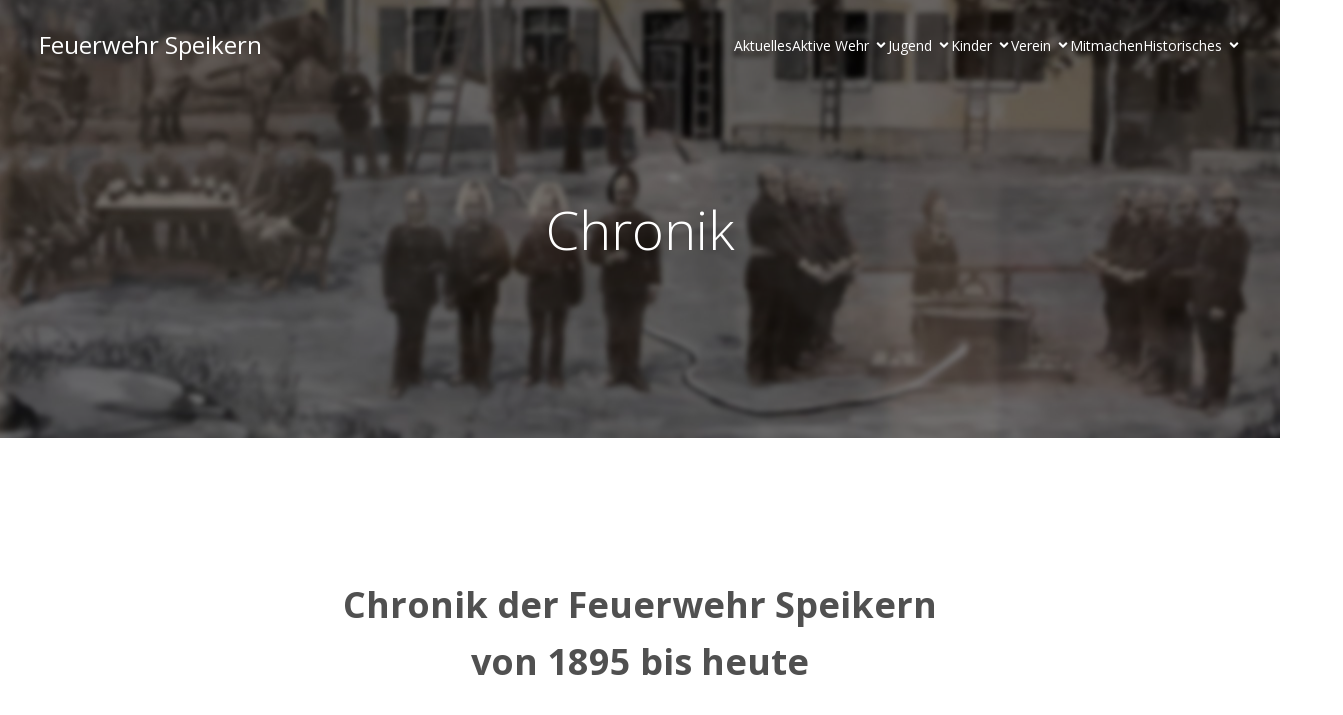

--- FILE ---
content_type: text/html; charset=UTF-8
request_url: https://ff-speikern.de/historisches/chronik
body_size: 78660
content:
<!DOCTYPE html>
<html lang="de" id="kubio">
<head>
	<meta charset="UTF-8" />
	<meta name="viewport" content="width=device-width, initial-scale=1" />
<meta name='robots' content='max-image-preview:large' />
<title>Chronik &#8211; Feuerwehr Speikern</title>
<link rel='dns-prefetch' href='//stats.wp.com' />
<link rel='dns-prefetch' href='//fonts.googleapis.com' />
<link rel='preconnect' href='//c0.wp.com' />
<link rel="alternate" type="application/rss+xml" title="Feuerwehr Speikern &raquo; Feed" href="https://ff-speikern.de/feed" />
<link rel="alternate" type="application/rss+xml" title="Feuerwehr Speikern &raquo; Kommentar-Feed" href="https://ff-speikern.de/comments/feed" />
<link rel="alternate" type="text/calendar" title="Feuerwehr Speikern &raquo; iCal Feed" href="https://ff-speikern.de/events/?ical=1" />
<link rel="alternate" title="oEmbed (JSON)" type="application/json+oembed" href="https://ff-speikern.de/wp-json/oembed/1.0/embed?url=https%3A%2F%2Fff-speikern.de%2Fhistorisches%2Fchronik" />
<link rel="alternate" title="oEmbed (XML)" type="text/xml+oembed" href="https://ff-speikern.de/wp-json/oembed/1.0/embed?url=https%3A%2F%2Fff-speikern.de%2Fhistorisches%2Fchronik&#038;format=xml" />
<link rel='stylesheet' id='kubio-block-library-css' href='https://ff-speikern.de/wp-content/plugins/kubio/build/block-library/style.css?ver=1764687499' type='text/css' media='all' />
<style id='kubio-block-library-inline-css' type='text/css'>
.kubio-shape-circles{background-image:url('https://ff-speikern.de/wp-content/plugins/kubio/lib/shapes/header-shapes/circles.png')}.kubio-shape-10degree-stripes{background-image:url('https://ff-speikern.de/wp-content/plugins/kubio/lib/shapes/header-shapes/10degree-stripes.png')}.kubio-shape-rounded-squares-blue{background-image:url('https://ff-speikern.de/wp-content/plugins/kubio/lib/shapes/header-shapes/rounded-squares-blue.png')}.kubio-shape-many-rounded-squares-blue{background-image:url('https://ff-speikern.de/wp-content/plugins/kubio/lib/shapes/header-shapes/many-rounded-squares-blue.png')}.kubio-shape-two-circles{background-image:url('https://ff-speikern.de/wp-content/plugins/kubio/lib/shapes/header-shapes/two-circles.png')}.kubio-shape-circles-2{background-image:url('https://ff-speikern.de/wp-content/plugins/kubio/lib/shapes/header-shapes/circles-2.png')}.kubio-shape-circles-3{background-image:url('https://ff-speikern.de/wp-content/plugins/kubio/lib/shapes/header-shapes/circles-3.png')}.kubio-shape-circles-gradient{background-image:url('https://ff-speikern.de/wp-content/plugins/kubio/lib/shapes/header-shapes/circles-gradient.png')}.kubio-shape-circles-white-gradient{background-image:url('https://ff-speikern.de/wp-content/plugins/kubio/lib/shapes/header-shapes/circles-white-gradient.png')}.kubio-shape-waves{background-image:url('https://ff-speikern.de/wp-content/plugins/kubio/lib/shapes/header-shapes/waves.png')}.kubio-shape-waves-inverted{background-image:url('https://ff-speikern.de/wp-content/plugins/kubio/lib/shapes/header-shapes/waves-inverted.png')}.kubio-shape-dots{background-image:url('https://ff-speikern.de/wp-content/plugins/kubio/lib/shapes/header-shapes/dots.png')}.kubio-shape-left-tilted-lines{background-image:url('https://ff-speikern.de/wp-content/plugins/kubio/lib/shapes/header-shapes/left-tilted-lines.png')}.kubio-shape-right-tilted-lines{background-image:url('https://ff-speikern.de/wp-content/plugins/kubio/lib/shapes/header-shapes/right-tilted-lines.png')}.kubio-shape-right-tilted-strips{background-image:url('https://ff-speikern.de/wp-content/plugins/kubio/lib/shapes/header-shapes/right-tilted-strips.png')}.kubio-shape-doodle{background-image:url('https://ff-speikern.de/wp-content/plugins/kubio/lib/shapes/header-shapes/doodle.png')}.kubio-shape-falling-stars{background-image:url('https://ff-speikern.de/wp-content/plugins/kubio/lib/shapes/header-shapes/falling-stars.png')}.kubio-shape-grain{background-image:url('https://ff-speikern.de/wp-content/plugins/kubio/lib/shapes/header-shapes/grain.png')}.kubio-shape-poly1{background-image:url('https://ff-speikern.de/wp-content/plugins/kubio/lib/shapes/header-shapes/poly1.png')}.kubio-shape-poly2{background-image:url('https://ff-speikern.de/wp-content/plugins/kubio/lib/shapes/header-shapes/poly2.png')}.kubio-shape-wavy-lines{background-image:url('https://ff-speikern.de/wp-content/plugins/kubio/lib/shapes/header-shapes/wavy-lines.png')}

:root { --kubio-color-1:3,169,244;--kubio-color-2:247,144,7;--kubio-color-3:0,191,135;--kubio-color-4:102,50,255;--kubio-color-5:255,255,255;--kubio-color-6:30,30,30;--kubio-color-1-variant-1:165,219,243;--kubio-color-1-variant-2:84,194,243;--kubio-color-1-variant-3:3,169,244;--kubio-color-1-variant-4:1,110,158;--kubio-color-1-variant-5:1,51,73;--kubio-color-2-variant-1:246,214,171;--kubio-color-2-variant-2:246,179,89;--kubio-color-2-variant-3:247,144,7;--kubio-color-2-variant-4:161,94,4;--kubio-color-2-variant-5:76,44,2;--kubio-color-3-variant-1:127,190,172;--kubio-color-3-variant-2:63,190,153;--kubio-color-3-variant-3:0,191,135;--kubio-color-3-variant-4:0,105,74;--kubio-color-3-variant-5:0,20,14;--kubio-color-4-variant-1:228,220,255;--kubio-color-4-variant-2:165,135,255;--kubio-color-4-variant-3:102,50,255;--kubio-color-4-variant-4:67,33,169;--kubio-color-4-variant-5:33,16,84;--kubio-color-5-variant-1:255,255,255;--kubio-color-5-variant-2:204,204,204;--kubio-color-5-variant-3:153,153,153;--kubio-color-5-variant-4:101,101,101;--kubio-color-5-variant-5:50,50,50;--kubio-color-6-variant-1:233,233,233;--kubio-color-6-variant-2:182,182,182;--kubio-color-6-variant-3:131,131,131;--kubio-color-6-variant-4:80,80,80;--kubio-color-6-variant-5:30,30,30 } .has-kubio-color-1-color{color:rgb(var(--kubio-color-1))} .has-kubio-color-1-background-color{background-color:rgb(var(--kubio-color-1))} [data-kubio] .has-kubio-color-1-color{color:rgb(var(--kubio-color-1))} [data-kubio] .has-kubio-color-1-background-color{background-color:rgb(var(--kubio-color-1))} .has-kubio-color-2-color{color:rgb(var(--kubio-color-2))} .has-kubio-color-2-background-color{background-color:rgb(var(--kubio-color-2))} [data-kubio] .has-kubio-color-2-color{color:rgb(var(--kubio-color-2))} [data-kubio] .has-kubio-color-2-background-color{background-color:rgb(var(--kubio-color-2))} .has-kubio-color-3-color{color:rgb(var(--kubio-color-3))} .has-kubio-color-3-background-color{background-color:rgb(var(--kubio-color-3))} [data-kubio] .has-kubio-color-3-color{color:rgb(var(--kubio-color-3))} [data-kubio] .has-kubio-color-3-background-color{background-color:rgb(var(--kubio-color-3))} .has-kubio-color-4-color{color:rgb(var(--kubio-color-4))} .has-kubio-color-4-background-color{background-color:rgb(var(--kubio-color-4))} [data-kubio] .has-kubio-color-4-color{color:rgb(var(--kubio-color-4))} [data-kubio] .has-kubio-color-4-background-color{background-color:rgb(var(--kubio-color-4))} .has-kubio-color-5-color{color:rgb(var(--kubio-color-5))} .has-kubio-color-5-background-color{background-color:rgb(var(--kubio-color-5))} [data-kubio] .has-kubio-color-5-color{color:rgb(var(--kubio-color-5))} [data-kubio] .has-kubio-color-5-background-color{background-color:rgb(var(--kubio-color-5))} .has-kubio-color-6-color{color:rgb(var(--kubio-color-6))} .has-kubio-color-6-background-color{background-color:rgb(var(--kubio-color-6))} [data-kubio] .has-kubio-color-6-color{color:rgb(var(--kubio-color-6))} [data-kubio] .has-kubio-color-6-background-color{background-color:rgb(var(--kubio-color-6))}



#kubio .style-Gp3qTlxXlu-outer .wp-block-kubio-navigation-section__nav{animation-duration:0.5s;padding-top:20px;padding-bottom:20px;background-color:rgba(var(--kubio-color-6),0);}#kubio .style-Gp3qTlxXlu-outer .h-navigation_sticky:not(.extra-1).wp-block-kubio-navigation-section__nav{padding-top:10px;padding-bottom:10px;background-color:#ffffff;box-shadow:0px 0px 10px 0px rgba(23, 25, 39, 0.1) ;}#kubio .style-SFXC9Ze09eu-inner{text-align:left;height:auto;min-height:unset;}#kubio .style-SFXC9Ze09eu-container{height:auto;min-height:unset;}#kubio .style-0xSC3AT64-container{gap:10px;--kubio-gap-fallback:10px;text-decoration:none;}#kubio .style-0xSC3AT64-container .kubio-logo-image{max-height:70px;}#kubio .style-0xSC3AT64-image{max-height:70px;}#kubio .style-0xSC3AT64-text{font-size:24px;color:rgba(var(--kubio-color-5),1);}#kubio .style-DJ3dK9XoVZ-inner{text-align:center;}#kubio .style-DJ3dK9XoVZ-container{height:auto;min-height:unset;}#kubio .style-mRmagmI3LJv-container{height:50px;}#kubio .style-ZEkYpBrx7RA-inner{text-align:right;height:auto;min-height:unset;}#kubio .style-ZEkYpBrx7RA-container{height:auto;min-height:unset;}#kubio .style-c6BbujDIAOY-outer.bordered-active-item > .kubio-menu > ul > li::before,#kubio .style-c6BbujDIAOY-outer.bordered-active-item > .kubio-menu > ul > li::after{background-color:rgba(var(--kubio-color-5),1);height:3px;}#kubio .style-c6BbujDIAOY-outer.solid-active-item > .kubio-menu > ul > li::before,#kubio .style-c6BbujDIAOY-outer.solid-active-item > .kubio-menu > ul > li::after{background-color:white;border-top-left-radius:0%;border-top-right-radius:0%;border-bottom-left-radius:0%;border-bottom-right-radius:0%;}#kubio .style-c6BbujDIAOY-outer > .kubio-menu > ul{justify-content:flex-end;gap:30px;--kubio-gap-fallback:30px;}#kubio .style-c6BbujDIAOY-outer > .kubio-menu  > ul > li > a{font-family:Open Sans,Helvetica, Arial, Sans-Serif, serif;font-weight:400;font-size:14px;line-height:1.5em;letter-spacing:0px;text-decoration:none;text-transform:none;color:rgba(var(--kubio-color-5),1);padding-top:10px;padding-bottom:10px;padding-left:0px;padding-right:0px;}#kubio .style-c6BbujDIAOY-outer > .kubio-menu  > ul > li > a > svg{padding-left:5px;padding-right:5px;}#kubio .style-c6BbujDIAOY-outer > .kubio-menu  li > ul{background-color:#ffffff;margin-left:5px;margin-right:5px;box-shadow:0px 0px 5px 2px rgba(0, 0, 0, 0.04) ;}#kubio .style-c6BbujDIAOY-outer > .kubio-menu  li > ul > li> a{font-size:14px;text-decoration:none;color:rgba(var(--kubio-color-6),1);padding-top:10px;padding-bottom:10px;padding-left:20px;padding-right:20px;border-bottom-color:rgba(128,128,128,.2);border-bottom-width:1px;border-bottom-style:solid;background-color:rgb(255, 255, 255);}#kubio .style-c6BbujDIAOY-outer > .kubio-menu  li > ul > li > a:hover,#kubio .style-c6BbujDIAOY-outer > .kubio-menu  li > ul > li > a.hover{color:rgba(var(--kubio-color-5),1);background-color:rgba(var(--kubio-color-1),1);}#kubio .style-c6BbujDIAOY-outer > .kubio-menu li > ul > li.current-menu-item > a,#kubio .style-c6BbujDIAOY-outer > .kubio-menu  li > ul > li.current_page_item > a{color:rgba(var(--kubio-color-5),1);background-color:rgba(var(--kubio-color-1),1);}#kubio .style-c6BbujDIAOY-outer > .kubio-menu > ul > li > ul{margin-top:10px;}#kubio .style-c6BbujDIAOY-outer > .kubio-menu > ul > li > ul:before{height:10px;width:100%;}#kubio .h-navigation_sticky:not(.extra-1) .style-c6BbujDIAOY-outer.bordered-active-item > .kubio-menu > ul > li::before,#kubio .h-navigation_sticky:not(.extra-1) .style-c6BbujDIAOY-outer.bordered-active-item > .kubio-menu > ul > li::after{background-color:rgba(var(--kubio-color-6),1);}#kubio .h-navigation_sticky:not(.extra-1) .style-c6BbujDIAOY-outer > .kubio-menu  > ul > li > a{color:rgba(var(--kubio-color-6),1);}#kubio .style-r1Ph182_RWJ-icon{background-color:rgba(0, 0, 0, 0.1);border-top-color:black;border-top-width:0px;border-top-style:solid;border-right-color:black;border-right-width:0px;border-right-style:solid;border-bottom-color:black;border-bottom-width:0px;border-bottom-style:solid;border-left-color:black;border-left-width:0px;border-left-style:solid;border-top-left-radius:100%;border-top-right-radius:100%;border-bottom-left-radius:100%;border-bottom-right-radius:100%;fill:white;padding-top:5px;padding-bottom:5px;padding-left:5px;padding-right:5px;width:24px;height:24px;min-width:24px;min-height:24px;}.style-r1Ph182_RWJ-offscreen{width:300px !important;background-color:rgba(var(--kubio-color-6),1);}.style-r1Ph182_RWJ-offscreenOverlay{background-color:rgba(0,0,0,0.5);}#kubio .style-dySu33XviAE-inner{height:auto;min-height:unset;text-align:center;}#kubio .style-dySu33XviAE-container{height:auto;min-height:unset;}#kubio .h-navigation_sticky:not(.extra-1) .style-dySu33XviAE-inner{text-align:left;}#kubio .style-afIZ7lcsb-container{gap:10px;--kubio-gap-fallback:10px;text-decoration:none;}#kubio .style-afIZ7lcsb-container .kubio-logo-image{max-height:70px;}#kubio .style-afIZ7lcsb-image{max-height:70px;}#kubio .style-afIZ7lcsb-text{font-size:20px;color:rgba(var(--kubio-color-5),1);}#kubio .style-RfKm7zJUMjR-outer > .kubio-menu > ul{--kubio-accordion-menu-offset:10px;}#kubio .style-RfKm7zJUMjR-outer > .kubio-menu  > ul > li > a{font-size:14px;text-decoration:none;color:rgba(var(--kubio-color-5),1);border-top-color:#808080;border-right-color:#808080;border-bottom-color:rgba(var(--kubio-color-5),0.2);border-bottom-width:1px;border-bottom-style:solid;border-left-color:#808080;padding-top:12px;padding-bottom:12px;padding-left:40px;}#kubio .style-RfKm7zJUMjR-outer > .kubio-menu  > ul > li > a:hover,#kubio .style-RfKm7zJUMjR-outer > .kubio-menu > ul > li > a.hover{background-color:rgba(var(--kubio-color-1),1);}#kubio .style-RfKm7zJUMjR-outer > .kubio-menu > ul > li.current-menu-item > a,#kubio .style-RfKm7zJUMjR-outer > .kubio-menu > ul > li.current_page_item > a{background-color:rgba(var(--kubio-color-1),1);}#kubio .style-RfKm7zJUMjR-outer > .kubio-menu  > ul > li > a > svg{padding-left:20px;padding-right:20px;}#kubio .style-RfKm7zJUMjR-outer > .kubio-menu  li > ul > li> a{color:rgba(var(--kubio-color-5),1);border-top-color:#808080;border-right-color:#808080;border-bottom-color:rgba(var(--kubio-color-5),0.2);border-bottom-width:1px;border-bottom-style:solid;border-left-color:#808080;padding-top:12px;padding-bottom:12px;padding-left:40px;font-size:14px;text-decoration:none;}#kubio .style-RfKm7zJUMjR-outer > .kubio-menu  li > ul > li > a:hover,#kubio .style-RfKm7zJUMjR-outer > .kubio-menu  li > ul > li > a.hover{background-color:rgba(var(--kubio-color-1),0.8);}#kubio .style-RfKm7zJUMjR-outer > .kubio-menu li > ul > li.current-menu-item > a,#kubio .style-RfKm7zJUMjR-outer > .kubio-menu  li > ul > li.current_page_item > a{background-color:rgba(var(--kubio-color-1),0.8);}#kubio .style-RfKm7zJUMjR-outer > .kubio-menu  li > ul > li > a > svg{padding-left:20px;padding-right:20px;}#kubio .style-7AuOkWajPWG-inner{text-align:center;height:auto;min-height:unset;}#kubio .style-7AuOkWajPWG-container{height:auto;min-height:unset;}#kubio .style-nicBEJtZM-outer p{color:rgba(var(--kubio-color-5),0.4);}#kubio .style-KFTMhA6WOVh-outer{height:auto;min-height:unset;background-image:url("https://neu.ff-speikern.de/wp-content/uploads/2022/10/Historisches-scaled.jpg");background-size:cover;background-position:50% 55%;background-attachment:scroll;background-repeat:no-repeat;padding-top:90px;padding-bottom:160px;}#kubio .style-KFTMhA6WOVh-outer h1,#kubio .style-KFTMhA6WOVh-outer h1[data-kubio]{color:rgba(var(--kubio-color-5),1);}#kubio .style-KFTMhA6WOVh-outer h2,#kubio .style-KFTMhA6WOVh-outer h2[data-kubio]{color:rgba(var(--kubio-color-5),1);}#kubio .style-KFTMhA6WOVh-outer h3,#kubio .style-KFTMhA6WOVh-outer h3[data-kubio]{color:rgba(var(--kubio-color-5),1);}#kubio .style-KFTMhA6WOVh-outer h4,#kubio .style-KFTMhA6WOVh-outer h4[data-kubio]{color:rgba(var(--kubio-color-5),1);}#kubio .style-KFTMhA6WOVh-outer h5,#kubio .style-KFTMhA6WOVh-outer h5[data-kubio]{color:rgba(var(--kubio-color-5),1);}#kubio .style-KFTMhA6WOVh-outer h6,#kubio .style-KFTMhA6WOVh-outer h6[data-kubio]{color:rgba(var(--kubio-color-5),1);}#kubio .style-KFTMhA6WOVh-outer,#kubio .style-KFTMhA6WOVh-outer [data-kubio]:not(h1):not(h2):not(h3):not(h4):not(h5):not(h6),#kubio .style-KFTMhA6WOVh-outer p,#kubio .style-KFTMhA6WOVh-outer p[data-kubio]{color:rgba(var(--kubio-color-5),1);}#kubio .style-vPVKm6K-swr-inner{text-align:center;height:auto;min-height:unset;border-top-left-radius:9px;border-top-right-radius:9px;border-bottom-left-radius:9px;border-bottom-right-radius:9px;}#kubio .style-vPVKm6K-swr-container{height:auto;min-height:unset;}#kubio .style-DbkmkmgSJj-inner{text-align:left;}#kubio .style-DbkmkmgSJj-container{text-align:left;height:auto;min-height:unset;}#kubio .style-_Xb0elxB4I-inner{text-align:center;}#kubio .style-_Xb0elxB4I-container{height:auto;min-height:unset;}#kubio .style-mwf2Mu_0Az-inner{text-align:center;}#kubio .style-mwf2Mu_0Az-container{height:auto;min-height:unset;}#kubio .style-mup-bpybEx-inner{text-align:center;}#kubio .style-mup-bpybEx-container{height:auto;min-height:unset;}#kubio .style-vO3O2UGKp-inner{text-align:center;}#kubio .style-vO3O2UGKp-container{height:auto;min-height:unset;}#kubio .style-teFoVXvTC-inner{text-align:center;}#kubio .style-teFoVXvTC-container{height:auto;min-height:unset;}#kubio .style-tW4mJctpf7-inner{text-align:center;}#kubio .style-tW4mJctpf7-container{height:auto;min-height:unset;}#kubio .style-KZSJ-_7LY-inner{text-align:center;}#kubio .style-KZSJ-_7LY-container{height:auto;min-height:unset;}#kubio .style-6NASi99esi-inner{text-align:center;}#kubio .style-6NASi99esi-container{height:auto;min-height:unset;}#kubio .style-qqYxlOaUU-inner{text-align:center;}#kubio .style-qqYxlOaUU-container{height:auto;min-height:unset;}#kubio .style-ZWK7ACbhh0-inner{text-align:center;}#kubio .style-ZWK7ACbhh0-container{height:auto;min-height:unset;}#kubio .style-S07r9P8yO-inner{text-align:center;}#kubio .style-S07r9P8yO-container{height:auto;min-height:unset;}#kubio .style-8vRFozFIzT-inner{text-align:center;}#kubio .style-8vRFozFIzT-container{height:auto;min-height:unset;}#kubio .style-mVq0T3dQHS-inner{text-align:center;}#kubio .style-mVq0T3dQHS-container{height:auto;min-height:unset;}#kubio .style-MwmaO3D5yI-inner{text-align:center;}#kubio .style-MwmaO3D5yI-container{height:auto;min-height:unset;}#kubio .style-rZhr0rWbuG-inner{text-align:center;}#kubio .style-rZhr0rWbuG-container{height:auto;min-height:unset;}#kubio .style-o34wqny2Bc-inner{text-align:center;}#kubio .style-o34wqny2Bc-container{height:auto;min-height:unset;}#kubio .style-SNe-_pyjzE-inner{text-align:center;}#kubio .style-SNe-_pyjzE-container{height:auto;min-height:unset;}#kubio .style-gZI9heuw4-inner{text-align:center;}#kubio .style-gZI9heuw4-container{height:auto;min-height:unset;}#kubio .style-Z75rMN6gyh-inner{text-align:center;}#kubio .style-Z75rMN6gyh-container{height:auto;min-height:unset;}#kubio .style-ukvBedl2v8-inner{text-align:center;}#kubio .style-ukvBedl2v8-container{height:auto;min-height:unset;}#kubio .style-cM6DV80Kr-inner{text-align:center;}#kubio .style-cM6DV80Kr-container{height:auto;min-height:unset;}#kubio .style-eH4DeVkTXR-inner{text-align:center;}#kubio .style-eH4DeVkTXR-container{height:auto;min-height:unset;}#kubio .style-D0n4pKErlG-inner{text-align:center;}#kubio .style-D0n4pKErlG-container{height:auto;min-height:unset;}#kubio .style-XpG4vMjzU-inner{text-align:center;}#kubio .style-XpG4vMjzU-container{height:auto;min-height:unset;}#kubio .style-Q_VOoaACth-inner{text-align:center;}#kubio .style-Q_VOoaACth-container{height:auto;min-height:unset;}#kubio .style-EU_VvsSerO-inner{text-align:center;}#kubio .style-EU_VvsSerO-container{height:auto;min-height:unset;}#kubio .style-Bw42X61hZ-inner{text-align:center;}#kubio .style-Bw42X61hZ-container{height:auto;min-height:unset;}#kubio .style-y5CxD0-RP4-inner{text-align:center;}#kubio .style-y5CxD0-RP4-container{height:auto;min-height:unset;}#kubio .style-mKqFjCe9U-inner{text-align:center;}#kubio .style-mKqFjCe9U-container{height:auto;min-height:unset;}#kubio .style-Q8yoxC3deT-inner{text-align:center;}#kubio .style-Q8yoxC3deT-container{height:auto;min-height:unset;}#kubio .style-JhvIBdxvMT-inner{text-align:center;}#kubio .style-JhvIBdxvMT-container{height:auto;min-height:unset;}#kubio .style-L1CFTIVe_W-inner{text-align:center;}#kubio .style-L1CFTIVe_W-container{height:auto;min-height:unset;}#kubio .style-EDYYM5pJkQ-inner{text-align:center;}#kubio .style-EDYYM5pJkQ-container{height:auto;min-height:unset;}#kubio .style-3H8wuGZhm--inner{text-align:center;}#kubio .style-3H8wuGZhm--container{height:auto;min-height:unset;}#kubio .style-uJE2HEKkX-inner{text-align:center;}#kubio .style-uJE2HEKkX-container{height:auto;min-height:unset;}#kubio .style-DqcDf9m9pP-inner{text-align:center;}#kubio .style-DqcDf9m9pP-container{height:auto;min-height:unset;}#kubio .style-xugvGxx9Cs-inner{text-align:center;}#kubio .style-xugvGxx9Cs-container{height:auto;min-height:unset;}#kubio .style-MjmzEJ2g1z-inner{text-align:center;}#kubio .style-MjmzEJ2g1z-container{height:auto;min-height:unset;}#kubio .style-wz4tslulQ-inner{text-align:center;}#kubio .style-wz4tslulQ-container{height:auto;min-height:unset;}#kubio .style-8rvQ8hvalK-inner{text-align:center;}#kubio .style-8rvQ8hvalK-container{height:auto;min-height:unset;}#kubio .style-R3fQMO0Y8z-inner{text-align:center;}#kubio .style-R3fQMO0Y8z-container{height:auto;min-height:unset;}#kubio .style-O1lR_VtSQh-inner{text-align:center;}#kubio .style-O1lR_VtSQh-container{height:auto;min-height:unset;}#kubio .style-w5aiCodHA-inner{text-align:center;}#kubio .style-w5aiCodHA-container{height:auto;min-height:unset;}#kubio .style-0SJGJ53cZ5-inner{text-align:center;}#kubio .style-0SJGJ53cZ5-container{height:auto;min-height:unset;}#kubio .style-uNMk2ge9Uf-inner{text-align:center;}#kubio .style-uNMk2ge9Uf-container{height:auto;min-height:unset;}#kubio .style-AJ9k9HWVsM-inner{text-align:center;}#kubio .style-AJ9k9HWVsM-container{height:auto;min-height:unset;}#kubio .style-upU25YhKY-inner{text-align:center;}#kubio .style-upU25YhKY-container{height:auto;min-height:unset;}#kubio .style-KyHdW1EQUx-inner{text-align:center;}#kubio .style-KyHdW1EQUx-container{height:auto;min-height:unset;}#kubio .style-vQ8oXWijO-inner{text-align:center;}#kubio .style-vQ8oXWijO-container{height:auto;min-height:unset;}#kubio .style-XEILtkRysf-inner{text-align:center;}#kubio .style-XEILtkRysf-container{height:auto;min-height:unset;}#kubio .style-oFMZTLNsz-inner{text-align:center;}#kubio .style-oFMZTLNsz-container{height:auto;min-height:unset;}#kubio .style-dEzukGF7_R-inner{text-align:center;}#kubio .style-dEzukGF7_R-container{height:auto;min-height:unset;}#kubio .style-SQLrexVWX-inner{text-align:center;}#kubio .style-SQLrexVWX-container{height:auto;min-height:unset;}#kubio .style-G2VYW01e6T-inner{text-align:center;}#kubio .style-G2VYW01e6T-container{height:auto;min-height:unset;}#kubio .style-btCIji2iZE-inner{text-align:center;}#kubio .style-btCIji2iZE-container{height:auto;min-height:unset;}#kubio .style-wCtoRTfNo5-inner{text-align:center;}#kubio .style-wCtoRTfNo5-container{height:auto;min-height:unset;}#kubio .style-BDnJQOHab-inner{text-align:center;}#kubio .style-BDnJQOHab-container{height:auto;min-height:unset;}#kubio .style-8fIEpUjPCg-inner{text-align:center;}#kubio .style-8fIEpUjPCg-container{height:auto;min-height:unset;}#kubio .style-QmJcZEG7oH-inner{text-align:center;}#kubio .style-QmJcZEG7oH-container{height:auto;min-height:unset;}#kubio .style-2CFVVT1oKX-inner{text-align:center;}#kubio .style-2CFVVT1oKX-container{height:auto;min-height:unset;}#kubio .style-QxMBk26r3b-inner{text-align:center;}#kubio .style-QxMBk26r3b-container{height:auto;min-height:unset;}#kubio .style-o0K6mA0pJV-inner{text-align:center;}#kubio .style-o0K6mA0pJV-container{height:auto;min-height:unset;}#kubio .style-OJPRRdrnkz-inner{text-align:center;}#kubio .style-OJPRRdrnkz-container{height:auto;min-height:unset;}#kubio .style-Iw_6u8VTi-inner{text-align:center;}#kubio .style-Iw_6u8VTi-container{height:auto;min-height:unset;}#kubio .style-wgX88LQS_-inner{text-align:center;}#kubio .style-wgX88LQS_-container{height:auto;min-height:unset;}#kubio .style-5zOpmKjjlr-inner{text-align:center;}#kubio .style-5zOpmKjjlr-container{height:auto;min-height:unset;}#kubio .style-afVCl_8bx-inner{text-align:center;}#kubio .style-afVCl_8bx-container{height:auto;min-height:unset;}#kubio .style-rKHZpGnzSs-inner{text-align:center;}#kubio .style-rKHZpGnzSs-container{height:auto;min-height:unset;}#kubio .style-8nWImGsTj_-inner{text-align:center;}#kubio .style-8nWImGsTj_-container{height:auto;min-height:unset;}#kubio .style--bc24p989_-inner{text-align:center;}#kubio .style--bc24p989_-container{height:auto;min-height:unset;}#kubio .style-ZkwFbf5QGJ-inner{text-align:center;}#kubio .style-ZkwFbf5QGJ-container{height:auto;min-height:unset;}#kubio .style-fxoEFQBXPd-inner{text-align:center;}#kubio .style-fxoEFQBXPd-container{height:auto;min-height:unset;}#kubio .style-0JY1noYuz-inner{text-align:center;}#kubio .style-0JY1noYuz-container{height:auto;min-height:unset;}#kubio .style--nkFAtS4GA-inner{text-align:center;}#kubio .style--nkFAtS4GA-container{height:auto;min-height:unset;}#kubio .style-An7fWoadN-inner{text-align:center;}#kubio .style-An7fWoadN-container{height:auto;min-height:unset;}#kubio .style-suI7YeuNCj-inner{text-align:center;}#kubio .style-suI7YeuNCj-container{height:auto;min-height:unset;}#kubio .style-gLTHKMpuM-inner{text-align:center;}#kubio .style-gLTHKMpuM-container{height:auto;min-height:unset;}#kubio .style-8H8RWU-lex-inner{text-align:center;}#kubio .style-8H8RWU-lex-container{height:auto;min-height:unset;}#kubio .style-XWSpqboo6-inner{text-align:center;}#kubio .style-XWSpqboo6-container{height:auto;min-height:unset;}#kubio .style-HmumE-CkmU-inner{text-align:center;}#kubio .style-HmumE-CkmU-container{height:auto;min-height:unset;}#kubio .style-fMObeWodk-inner{text-align:center;}#kubio .style-fMObeWodk-container{height:auto;min-height:unset;}#kubio .style-aaOirxHr4B-inner{text-align:center;}#kubio .style-aaOirxHr4B-container{height:auto;min-height:unset;}#kubio .style-2VVuJvu7B-inner{text-align:center;}#kubio .style-2VVuJvu7B-container{height:auto;min-height:unset;}#kubio .style-mcUBlfTLvD-inner{text-align:center;}#kubio .style-mcUBlfTLvD-container{height:auto;min-height:unset;}#kubio .style-3jUF007DqC-inner{text-align:center;}#kubio .style-3jUF007DqC-container{height:auto;min-height:unset;}#kubio .style-fYX2m5gaXY-inner{text-align:center;}#kubio .style-fYX2m5gaXY-container{height:auto;min-height:unset;}#kubio .style-8wSglZ0Cp-inner{text-align:center;}#kubio .style-8wSglZ0Cp-container{height:auto;min-height:unset;}#kubio .style-hyFNiJfooS-inner{text-align:center;}#kubio .style-hyFNiJfooS-container{height:auto;min-height:unset;}#kubio .style-QQln4XYs4-inner{text-align:center;}#kubio .style-QQln4XYs4-container{height:auto;min-height:unset;}#kubio .style-lRPJb5rm8P-inner{text-align:center;}#kubio .style-lRPJb5rm8P-container{height:auto;min-height:unset;}#kubio .style-l61FJrGYcI-inner{text-align:center;}#kubio .style-l61FJrGYcI-container{height:auto;min-height:unset;}#kubio .style-Lb2ag0v7rz-inner{text-align:center;}#kubio .style-Lb2ag0v7rz-container{height:auto;min-height:unset;}#kubio .style-Afd3M7Z1H-inner{text-align:center;}#kubio .style-Afd3M7Z1H-container{height:auto;min-height:unset;}#kubio .style-SQpfMnxfXv-inner{text-align:center;}#kubio .style-SQpfMnxfXv-container{height:auto;min-height:unset;}#kubio .style-lFj7wdq8B-inner{text-align:center;}#kubio .style-lFj7wdq8B-container{height:auto;min-height:unset;}#kubio .style-11jE95Oc6x-inner{text-align:center;}#kubio .style-11jE95Oc6x-container{height:auto;min-height:unset;}#kubio .style-odLdywuW4t-inner{text-align:center;}#kubio .style-odLdywuW4t-container{height:auto;min-height:unset;}#kubio .style-FkPOHBq3d0-inner{text-align:center;}#kubio .style-FkPOHBq3d0-container{height:auto;min-height:unset;}#kubio .style-t_q_TQeyI-inner{text-align:center;}#kubio .style-t_q_TQeyI-container{height:auto;min-height:unset;}#kubio .style-HHQ8GGqyuo-inner{text-align:center;}#kubio .style-HHQ8GGqyuo-container{height:auto;min-height:unset;}#kubio .style-CKwSIhR9V--inner{text-align:center;}#kubio .style-CKwSIhR9V--container{height:auto;min-height:unset;}#kubio .style-JsFw8wRnij-inner{text-align:center;}#kubio .style-JsFw8wRnij-container{height:auto;min-height:unset;}#kubio .style-6gy6huDtJx-inner{text-align:center;}#kubio .style-6gy6huDtJx-container{height:auto;min-height:unset;}#kubio .style-rFozfS8Z1Q-inner{text-align:center;}#kubio .style-rFozfS8Z1Q-container{height:auto;min-height:unset;}#kubio .style-9SLoDAuhi-inner{text-align:center;}#kubio .style-9SLoDAuhi-container{height:auto;min-height:unset;}#kubio .style-3iadocIoEh-inner{text-align:center;}#kubio .style-3iadocIoEh-container{height:auto;min-height:unset;}#kubio .style-0yp8bURL9m-inner{text-align:center;}#kubio .style-0yp8bURL9m-container{height:auto;min-height:unset;}#kubio .style-Ym5t1PNTl-inner{text-align:center;}#kubio .style-Ym5t1PNTl-container{height:auto;min-height:unset;}#kubio .style-3y6rL7xCG-inner{text-align:center;}#kubio .style-3y6rL7xCG-container{height:auto;min-height:unset;}#kubio .style-tvKpjZoJsa-inner{text-align:center;}#kubio .style-tvKpjZoJsa-container{height:auto;min-height:unset;}#kubio .style-AtlTEUDgfx-inner{text-align:center;}#kubio .style-AtlTEUDgfx-container{height:auto;min-height:unset;}#kubio .style-l2npO4M7eq-inner{text-align:center;}#kubio .style-l2npO4M7eq-container{height:auto;min-height:unset;}#kubio .style-deBZZb6rb-inner{text-align:center;}#kubio .style-deBZZb6rb-container{height:auto;min-height:unset;}#kubio .style-EkjA8gM3BB-inner{text-align:center;}#kubio .style-EkjA8gM3BB-container{height:auto;min-height:unset;}#kubio .style-XsqaWst_e-inner{text-align:center;}#kubio .style-XsqaWst_e-container{height:auto;min-height:unset;}#kubio .style-ro_HPi6nAI-inner{text-align:center;}#kubio .style-ro_HPi6nAI-container{height:auto;min-height:unset;}#kubio .style-qAwxOJNwK-inner{text-align:center;}#kubio .style-qAwxOJNwK-container{height:auto;min-height:unset;}#kubio .style-L6hoVL8Oa2-inner{text-align:center;}#kubio .style-L6hoVL8Oa2-container{height:auto;min-height:unset;}#kubio .style-vP0mYzy99sE-outer{padding-top:10px;padding-bottom:35px;background-color:rgba(var(--kubio-color-6-variant-5),1);}#kubio .style-vP0mYzy99sE-outer a,#kubio .style-vP0mYzy99sE-outer a[data-kubio]{color:rgba(var(--kubio-color-1),1);}#kubio .style-vP0mYzy99sE-outer a:hover,#kubio .style-vP0mYzy99sE-outer a[data-kubio]:hover{color:rgba(var(--kubio-color-1-variant-2),1);}#kubio .style-vP0mYzy99sE-outer,#kubio .style-vP0mYzy99sE-outer [data-kubio]:not(h1):not(h2):not(h3):not(h4):not(h5):not(h6),#kubio .style-vP0mYzy99sE-outer p,#kubio .style-vP0mYzy99sE-outer p[data-kubio]{color:rgba(var(--kubio-color-5),1);}#kubio .style-nJpox2eRXHV-inner{text-align:center;}#kubio .style-nJpox2eRXHV-container{text-align:center;height:auto;min-height:unset;}#kubio .style-RIzxPiIfj2-inner{text-align:center;}#kubio .style-RIzxPiIfj2-container{height:auto;min-height:unset;}#kubio .style-6waUR52497-inner{text-align:center;}#kubio .style-6waUR52497-container{height:auto;min-height:unset;}#kubio p.wp-block.wp-block-kubio-text__text.style-lsva4foruV-text{text-align:left;}#kubio .style-pjJfkLuN0-inner{text-align:center;}#kubio .style-pjJfkLuN0-container{height:auto;min-height:unset;}#kubio .style-h9ueIwRUn-outer.bordered-active-item > .kubio-menu > ul > li::before,#kubio .style-h9ueIwRUn-outer.bordered-active-item > .kubio-menu > ul > li::after{background-color:rgba(var(--kubio-color-5),1);height:3px;}#kubio .style-h9ueIwRUn-outer.solid-active-item > .kubio-menu > ul > li::before,#kubio .style-h9ueIwRUn-outer.solid-active-item > .kubio-menu > ul > li::after{background-color:white;border-top-left-radius:0%;border-top-right-radius:0%;border-bottom-left-radius:0%;border-bottom-right-radius:0%;}#kubio .style-h9ueIwRUn-outer > .kubio-menu > ul{justify-content:center;gap:40px;--kubio-gap-fallback:40px;}#kubio .style-h9ueIwRUn-outer > .kubio-menu  > ul > li > a{font-family:Open Sans,Helvetica, Arial, Sans-Serif, serif;font-weight:600;font-size:14px;line-height:1.5em;letter-spacing:0px;text-decoration:none;text-transform:uppercase;color:rgba(var(--kubio-color-5),1);padding-top:10px;padding-bottom:10px;padding-left:0px;padding-right:0px;}#kubio .style-h9ueIwRUn-outer > .kubio-menu  > ul > li > a > svg{padding-left:5px;padding-right:5px;}#kubio .style-h9ueIwRUn-outer > .kubio-menu  li > ul{background-color:#ffffff;margin-left:5px;margin-right:5px;box-shadow:0px 0px 5px 2px rgba(0, 0, 0, 0.04) ;}#kubio .style-h9ueIwRUn-outer > .kubio-menu  li > ul > li> a{font-size:14px;text-decoration:none;color:rgba(var(--kubio-color-6-variant-3),1);padding-top:10px;padding-bottom:10px;padding-left:20px;padding-right:20px;border-bottom-color:rgba(128,128,128,.2);border-bottom-width:1px;border-bottom-style:solid;background-color:rgb(255, 255, 255);}#kubio .style-h9ueIwRUn-outer > .kubio-menu  li > ul > li > a:hover,#kubio .style-h9ueIwRUn-outer > .kubio-menu  li > ul > li > a.hover{color:rgb(255, 255, 255);background-color:rgba(var(--kubio-color-1),1);}#kubio .style-h9ueIwRUn-outer > .kubio-menu li > ul > li.current-menu-item > a,#kubio .style-h9ueIwRUn-outer > .kubio-menu  li > ul > li.current_page_item > a{color:rgb(255, 255, 255);background-color:rgba(var(--kubio-color-1),1);}#kubio .style-h9ueIwRUn-outer > .kubio-menu > ul > li > ul{margin-top:0px;}#kubio .style-h9ueIwRUn-outer > .kubio-menu > ul > li > ul:before{height:0px;width:100%;}#kubio .style-tF8kitdcL-outer p{color:rgba(var(--kubio-color-5),0.8);}#kubio .style-local-5-container{flex:0 0 auto;ms-flex:0 0 auto;width:auto;max-width:100%;}#kubio .style-local-7-container{flex:1 1 0;ms-flex:1 1 0%;max-width:100%;}#kubio .style-local-9-container{width:64%;flex:0 0 auto;-ms-flex:0 0 auto;}#kubio .h-navigation_sticky:not(.extra-1) .style-local-9-container{ms-flex:0 0 auto;width:auto;max-width:100%;}#kubio .style-local-15-container{width:100%;flex:0 0 auto;-ms-flex:0 0 auto;}#kubio .style-local-20-container{width:100%;flex:0 0 auto;-ms-flex:0 0 auto;}#kubio .style-local-24-container{width:80%;flex:0 0 auto;-ms-flex:0 0 auto;}#kubio .style-local-28-container{width:100%;flex:0 0 auto;-ms-flex:0 0 auto;}#kubio .style-local-30-container{width:50%;flex:0 0 auto;-ms-flex:0 0 auto;}#kubio .style-local-31-container{width:50%;flex:0 0 auto;-ms-flex:0 0 auto;}#kubio .style-local-33-container{width:84.88%;flex:0 0 auto;-ms-flex:0 0 auto;}#kubio .style-local-34-container{width:15.11%;flex:0 0 auto;-ms-flex:0 0 auto;}#kubio .style-local-36-container{width:66.66%;flex:0 0 auto;-ms-flex:0 0 auto;}#kubio .style-local-37-container{width:33.33%;flex:0 0 auto;-ms-flex:0 0 auto;}#kubio .style-local-39-container{width:46.66%;flex:0 0 auto;-ms-flex:0 0 auto;}#kubio .style-local-40-container{width:53.32%;flex:0 0 auto;-ms-flex:0 0 auto;}#kubio .style-local-42-container{width:49.38%;flex:0 0 auto;-ms-flex:0 0 auto;}#kubio .style-local-43-container{width:50.56%;flex:0 0 auto;-ms-flex:0 0 auto;}#kubio .style-local-45-container{width:66.66%;flex:0 0 auto;-ms-flex:0 0 auto;}#kubio .style-local-46-container{width:33.33%;flex:0 0 auto;-ms-flex:0 0 auto;}#kubio .style-local-48-container{width:66.66%;flex:0 0 auto;-ms-flex:0 0 auto;}#kubio .style-local-49-container{width:33.33%;flex:0 0 auto;-ms-flex:0 0 auto;}#kubio .style-local-51-container{width:50%;flex:0 0 auto;-ms-flex:0 0 auto;}#kubio .style-local-52-container{width:49.97%;flex:0 0 auto;-ms-flex:0 0 auto;}#kubio .style-local-54-container{width:66.66%;flex:0 0 auto;-ms-flex:0 0 auto;}#kubio .style-local-55-container{width:33.33%;flex:0 0 auto;-ms-flex:0 0 auto;}#kubio .style-local-57-container{width:66.66%;flex:0 0 auto;-ms-flex:0 0 auto;}#kubio .style-local-58-container{width:33.33%;flex:0 0 auto;-ms-flex:0 0 auto;}#kubio .style-local-60-container{width:66.66%;flex:0 0 auto;-ms-flex:0 0 auto;}#kubio .style-local-61-container{width:33.33%;flex:0 0 auto;-ms-flex:0 0 auto;}#kubio .style-local-63-container{width:66.66%;flex:0 0 auto;-ms-flex:0 0 auto;}#kubio .style-local-64-container{width:33.33%;flex:0 0 auto;-ms-flex:0 0 auto;}#kubio .style-local-66-container{width:66.66%;flex:0 0 auto;-ms-flex:0 0 auto;}#kubio .style-local-67-container{width:33.33%;flex:0 0 auto;-ms-flex:0 0 auto;}#kubio .style-local-69-container{width:63.92%;flex:0 0 auto;-ms-flex:0 0 auto;}#kubio .style-local-70-container{width:35.99%;flex:0 0 auto;-ms-flex:0 0 auto;}#kubio .style-local-72-container{width:66.66%;flex:0 0 auto;-ms-flex:0 0 auto;}#kubio .style-local-73-container{width:33.33%;flex:0 0 auto;-ms-flex:0 0 auto;}#kubio .style-local-75-container{width:66.66%;flex:0 0 auto;-ms-flex:0 0 auto;}#kubio .style-local-76-container{width:33.33%;flex:0 0 auto;-ms-flex:0 0 auto;}#kubio .style-local-78-container{width:66.66%;flex:0 0 auto;-ms-flex:0 0 auto;}#kubio .style-local-79-container{width:33.33%;flex:0 0 auto;-ms-flex:0 0 auto;}#kubio .style-local-81-container{width:66.66%;flex:0 0 auto;-ms-flex:0 0 auto;}#kubio .style-local-82-container{width:33.33%;flex:0 0 auto;-ms-flex:0 0 auto;}#kubio .style-local-84-container{width:51.3%;flex:0 0 auto;-ms-flex:0 0 auto;}#kubio .style-local-85-container{width:48.68%;flex:0 0 auto;-ms-flex:0 0 auto;}#kubio .style-local-87-container{width:50%;flex:0 0 auto;-ms-flex:0 0 auto;}#kubio .style-local-88-container{width:49.96%;flex:0 0 auto;-ms-flex:0 0 auto;}#kubio .style-local-90-container{width:66.66%;flex:0 0 auto;-ms-flex:0 0 auto;}#kubio .style-local-91-container{width:33.33%;flex:0 0 auto;-ms-flex:0 0 auto;}#kubio .style-local-93-container{width:66.66%;flex:0 0 auto;-ms-flex:0 0 auto;}#kubio .style-local-94-container{width:33.33%;flex:0 0 auto;-ms-flex:0 0 auto;}#kubio .style-local-96-container{width:66.66%;flex:0 0 auto;-ms-flex:0 0 auto;}#kubio .style-local-97-container{width:33.33%;flex:0 0 auto;-ms-flex:0 0 auto;}#kubio .style-local-99-container{width:66.66%;flex:0 0 auto;-ms-flex:0 0 auto;}#kubio .style-local-100-container{width:33.33%;flex:0 0 auto;-ms-flex:0 0 auto;}#kubio .style-local-102-container{width:66.66%;flex:0 0 auto;-ms-flex:0 0 auto;}#kubio .style-local-103-container{width:33.33%;flex:0 0 auto;-ms-flex:0 0 auto;}#kubio .style-local-105-container{width:50%;flex:0 0 auto;-ms-flex:0 0 auto;}#kubio .style-local-106-container{width:50%;flex:0 0 auto;-ms-flex:0 0 auto;}#kubio .style-local-108-container{width:50%;flex:0 0 auto;-ms-flex:0 0 auto;}#kubio .style-local-109-container{width:50%;flex:0 0 auto;-ms-flex:0 0 auto;}#kubio .style-local-111-container{width:66.66%;flex:0 0 auto;-ms-flex:0 0 auto;}#kubio .style-local-112-container{width:33.33%;flex:0 0 auto;-ms-flex:0 0 auto;}#kubio .style-local-114-container{width:66.66%;flex:0 0 auto;-ms-flex:0 0 auto;}#kubio .style-local-115-container{width:33.33%;flex:0 0 auto;-ms-flex:0 0 auto;}#kubio .style-local-117-container{width:66.66%;flex:0 0 auto;-ms-flex:0 0 auto;}#kubio .style-local-118-container{width:33.33%;flex:0 0 auto;-ms-flex:0 0 auto;}#kubio .style-local-120-container{width:66.66%;flex:0 0 auto;-ms-flex:0 0 auto;}#kubio .style-local-121-container{width:33.33%;flex:0 0 auto;-ms-flex:0 0 auto;}#kubio .style-local-123-container{width:66.66%;flex:0 0 auto;-ms-flex:0 0 auto;}#kubio .style-local-124-container{width:33.33%;flex:0 0 auto;-ms-flex:0 0 auto;}#kubio .style-local-126-container{width:66.66%;flex:0 0 auto;-ms-flex:0 0 auto;}#kubio .style-local-127-container{width:33.33%;flex:0 0 auto;-ms-flex:0 0 auto;}#kubio .style-local-129-container{width:66.66%;flex:0 0 auto;-ms-flex:0 0 auto;}#kubio .style-local-130-container{width:33.33%;flex:0 0 auto;-ms-flex:0 0 auto;}#kubio .style-local-132-container{width:66.66%;flex:0 0 auto;-ms-flex:0 0 auto;}#kubio .style-local-133-container{width:33.33%;flex:0 0 auto;-ms-flex:0 0 auto;}#kubio .style-local-135-container{width:66.66%;flex:0 0 auto;-ms-flex:0 0 auto;}#kubio .style-local-136-container{width:33.33%;flex:0 0 auto;-ms-flex:0 0 auto;}#kubio .style-local-138-container{width:66.66%;flex:0 0 auto;-ms-flex:0 0 auto;}#kubio .style-local-139-container{width:33.33%;flex:0 0 auto;-ms-flex:0 0 auto;}#kubio .style-local-141-container{width:66.66%;flex:0 0 auto;-ms-flex:0 0 auto;}#kubio .style-local-142-container{width:33.33%;flex:0 0 auto;-ms-flex:0 0 auto;}#kubio .style-local-144-container{width:66.66%;flex:0 0 auto;-ms-flex:0 0 auto;}#kubio .style-local-145-container{width:33.33%;flex:0 0 auto;-ms-flex:0 0 auto;}#kubio .style-local-147-container{width:66.66%;flex:0 0 auto;-ms-flex:0 0 auto;}#kubio .style-local-148-container{width:33.33%;flex:0 0 auto;-ms-flex:0 0 auto;}#kubio .style-local-150-container{width:66.66%;flex:0 0 auto;-ms-flex:0 0 auto;}#kubio .style-local-151-container{width:33.33%;flex:0 0 auto;-ms-flex:0 0 auto;}#kubio .style-local-153-container{width:66.66%;flex:0 0 auto;-ms-flex:0 0 auto;}#kubio .style-local-154-container{width:33.33%;flex:0 0 auto;-ms-flex:0 0 auto;}#kubio .style-local-156-container{width:44.16%;flex:0 0 auto;-ms-flex:0 0 auto;}#kubio .style-local-157-container{width:55.83%;flex:0 0 auto;-ms-flex:0 0 auto;}#kubio .style-local-159-container{width:66.66%;flex:0 0 auto;-ms-flex:0 0 auto;}#kubio .style-local-160-container{width:33.33%;flex:0 0 auto;-ms-flex:0 0 auto;}#kubio .style-local-162-container{width:66.66%;flex:0 0 auto;-ms-flex:0 0 auto;}#kubio .style-local-163-container{width:33.33%;flex:0 0 auto;-ms-flex:0 0 auto;}#kubio .style-local-165-container{width:66.66%;flex:0 0 auto;-ms-flex:0 0 auto;}#kubio .style-local-166-container{width:33.33%;flex:0 0 auto;-ms-flex:0 0 auto;}#kubio .style-local-168-container{width:66.66%;flex:0 0 auto;-ms-flex:0 0 auto;}#kubio .style-local-169-container{width:33.33%;flex:0 0 auto;-ms-flex:0 0 auto;}#kubio .style-local-171-container{width:66.66%;flex:0 0 auto;-ms-flex:0 0 auto;}#kubio .style-local-172-container{width:33.33%;flex:0 0 auto;-ms-flex:0 0 auto;}#kubio .style-local-174-container{width:66.66%;flex:0 0 auto;-ms-flex:0 0 auto;}#kubio .style-local-175-container{width:33.33%;flex:0 0 auto;-ms-flex:0 0 auto;}#kubio .style-local-177-container{width:66.66%;flex:0 0 auto;-ms-flex:0 0 auto;}#kubio .style-local-178-container{width:33.33%;flex:0 0 auto;-ms-flex:0 0 auto;}#kubio .style-local-180-container{width:66.66%;flex:0 0 auto;-ms-flex:0 0 auto;}#kubio .style-local-181-container{width:33.33%;flex:0 0 auto;-ms-flex:0 0 auto;}#kubio .style-local-183-container{width:66.66%;flex:0 0 auto;-ms-flex:0 0 auto;}#kubio .style-local-184-container{width:33.33%;flex:0 0 auto;-ms-flex:0 0 auto;}#kubio .style-local-186-container{width:66.66%;flex:0 0 auto;-ms-flex:0 0 auto;}#kubio .style-local-187-container{width:33.33%;flex:0 0 auto;-ms-flex:0 0 auto;}#kubio .style-local-189-container{width:94.03%;flex:0 0 auto;-ms-flex:0 0 auto;}#kubio .style-local-190-container{width:5.95%;flex:0 0 auto;-ms-flex:0 0 auto;}#kubio .style-local-192-container{width:66.66%;flex:0 0 auto;-ms-flex:0 0 auto;}#kubio .style-local-193-container{width:33.33%;flex:0 0 auto;-ms-flex:0 0 auto;}#kubio .style-local-195-container{width:66.66%;flex:0 0 auto;-ms-flex:0 0 auto;}#kubio .style-local-196-container{width:33.33%;flex:0 0 auto;-ms-flex:0 0 auto;}#kubio .style-local-198-container{width:50%;flex:0 0 auto;-ms-flex:0 0 auto;}#kubio .style-local-199-container{width:50%;flex:0 0 auto;-ms-flex:0 0 auto;}#kubio .style-local-201-container{width:66.66%;flex:0 0 auto;-ms-flex:0 0 auto;}#kubio .style-local-202-container{width:33.33%;flex:0 0 auto;-ms-flex:0 0 auto;}#kubio .style-local-204-container{width:66.66%;flex:0 0 auto;-ms-flex:0 0 auto;}#kubio .style-local-205-container{width:33.33%;flex:0 0 auto;-ms-flex:0 0 auto;}#kubio .style-local-209-container{width:92%;flex:0 0 auto;-ms-flex:0 0 auto;}#kubio .style-local-211-container{width:35%;flex:0 0 auto;-ms-flex:0 0 auto;}#kubio .style-local-212-container{width:30%;flex:0 0 auto;-ms-flex:0 0 auto;}#kubio .style-local-214-container{width:35%;flex:0 0 auto;-ms-flex:0 0 auto;}body .style-nJpox2eRXHV-container > * > .h-y-container > *:not(:last-child){margin-bottom:12px;}.h-y-container > *:not(:last-child),.h-x-container-inner > *{margin-bottom:20px;}.h-x-container-inner,.h-column__content > .h-x-container > *:last-child,.h-y-container > .kubio-block-inserter{margin-bottom:-20px;}.h-x-container-inner{margin-left:-10px;margin-right:-10px;}.h-x-container-inner > *{padding-left:10px;padding-right:10px;}[data-kubio] a:not([class*=wp-block-button]),.with-kubio-global-style a:not([class*=wp-block-button]),a:not([class*=wp-block-button])[data-kubio],.wp-block-woocommerce-mini-cart-contents a:not([class*=wp-block-button]){font-family:Open Sans,Helvetica, Arial, Sans-Serif, serif;font-weight:400;font-size:1em;line-height:1.5;text-decoration:none;color:rgba(var(--kubio-color-1),1);}[data-kubio] a:not([class*=wp-block-button]):hover,.with-kubio-global-style a:not([class*=wp-block-button]):hover,a:not([class*=wp-block-button])[data-kubio]:hover,.wp-block-woocommerce-mini-cart-contents a:not([class*=wp-block-button]):hover{color:rgba(var(--kubio-color-1-variant-4),1);}[data-kubio] h1,.with-kubio-global-style h1,h1[data-kubio],.wp-block-woocommerce-mini-cart-contents h1{font-family:Open Sans,Helvetica, Arial, Sans-Serif, serif;font-weight:300;font-size:3.375em;line-height:1.26;text-transform:none;color:rgba(var(--kubio-color-6),1);}[data-kubio] h2,.with-kubio-global-style h2,h2[data-kubio],.wp-block-woocommerce-mini-cart-contents h2{font-family:Open Sans,Helvetica, Arial, Sans-Serif, serif;font-weight:600;font-size:2.625em;line-height:1.143;text-transform:none;color:rgba(var(--kubio-color-6),1);}[data-kubio] h3,.with-kubio-global-style h3,h3[data-kubio],.wp-block-woocommerce-mini-cart-contents h3{font-family:Open Sans,Helvetica, Arial, Sans-Serif, serif;font-weight:600;font-size:2.25em;line-height:1.25;text-transform:none;color:rgba(var(--kubio-color-6),1);}[data-kubio] h4,.with-kubio-global-style h4,h4[data-kubio],.wp-block-woocommerce-mini-cart-contents h4{font-family:Open Sans,Helvetica, Arial, Sans-Serif, serif;font-weight:600;font-size:1.25em;line-height:1.6;text-transform:none;color:rgba(var(--kubio-color-6),1);}[data-kubio] h5,.with-kubio-global-style h5,h5[data-kubio],.wp-block-woocommerce-mini-cart-contents h5{font-family:Open Sans,Helvetica, Arial, Sans-Serif, serif;font-weight:600;font-size:1.125em;line-height:1.55;text-transform:none;color:#000000;}[data-kubio] h6,.with-kubio-global-style h6,h6[data-kubio],.wp-block-woocommerce-mini-cart-contents h6{font-family:Open Sans,Helvetica, Arial, Sans-Serif, serif;font-weight:600;font-size:0.8em;line-height:1.6;letter-spacing:1px;text-transform:uppercase;color:rgba(var(--kubio-color-6),1);}[data-kubio],.with-kubio-global-style,[data-kubio] p,.with-kubio-global-style p,p[data-kubio],.wp-block-woocommerce-mini-cart-contents{font-family:Open Sans,Helvetica, Arial, Sans-Serif, serif;font-weight:400;font-size:16px;line-height:1.6;text-transform:none;color:rgba(var(--kubio-color-6-variant-4),1);}[data-kubio] .h-lead,.with-kubio-global-style .h-lead,.h-lead[data-kubio]{font-family:Open Sans,Helvetica, Arial, Sans-Serif, serif;font-weight:300;font-size:1.25em;line-height:1.5;text-transform:none;color:rgba(var(--kubio-color-6-variant-4),1);}div.h-section-global-spacing{padding-top:90px;padding-bottom:90px;}.h-global-transition,.h-global-transition-all,.h-global-transition-all *{transition-duration:1s;}[data-kubio] input[type='color'],[data-kubio] input[type='date'],[data-kubio] input[type='datetime'],[data-kubio] input[type='datetime-local'],[data-kubio] input[type='email'],[data-kubio] input[type='month'],[data-kubio] input[type='number'],[data-kubio] input[type='password'],[data-kubio] input[type='search'],[data-kubio] input[type='tel'],[data-kubio] input[type='text'],[data-kubio] input[type='url'],[data-kubio] input[type='week'],[data-kubio] input[type='time'],[data-kubio] input:not([type]),[data-kubio] textarea,[data-kubio] select{font-family:Open Sans,Helvetica, Arial, Sans-Serif, serif;font-weight:400;font-size:16px;line-height:1.6;text-transform:none;background-color:rgba(var(--kubio-color-5),1);border-top-color:rgba(var(--kubio-color-5-variant-2),1);border-top-width:1px;border-top-style:solid;border-right-color:rgba(var(--kubio-color-5-variant-2),1);border-right-width:1px;border-right-style:solid;border-bottom-color:rgba(var(--kubio-color-5-variant-2),1);border-bottom-width:1px;border-bottom-style:solid;border-left-color:rgba(var(--kubio-color-5-variant-2),1);border-left-width:1px;border-left-style:solid;border-top-left-radius:4px;border-top-right-radius:4px;border-bottom-left-radius:4px;border-bottom-right-radius:4px;padding-top:4px;padding-bottom:4px;padding-left:10px;padding-right:10px;margin-bottom:10px;}[data-kubio] input[type='color']:hover,[data-kubio] input[type='date']:hover,[data-kubio] input[type='datetime']:hover,[data-kubio] input[type='datetime-local']:hover,[data-kubio] input[type='email']:hover,[data-kubio] input[type='month']:hover,[data-kubio] input[type='number']:hover,[data-kubio] input[type='password']:hover,[data-kubio] input[type='search']:hover,[data-kubio] input[type='tel']:hover,[data-kubio] input[type='text']:hover,[data-kubio] input[type='url']:hover,[data-kubio] input[type='week']:hover,[data-kubio] input[type='time']:hover,[data-kubio] input:not([type]):hover,[data-kubio] textarea:hover,[data-kubio] select:hover{color:rgba(var(--kubio-color-6),1);border-top-color:rgba(var(--kubio-color-6-variant-1),1);border-right-color:rgba(var(--kubio-color-6-variant-1),1);border-bottom-color:rgba(var(--kubio-color-6-variant-1),1);border-left-color:rgba(var(--kubio-color-6-variant-1),1);}[data-kubio] input[type='color']:focus,[data-kubio] input[type='date']:focus,[data-kubio] input[type='datetime']:focus,[data-kubio] input[type='datetime-local']:focus,[data-kubio] input[type='email']:focus,[data-kubio] input[type='month']:focus,[data-kubio] input[type='number']:focus,[data-kubio] input[type='password']:focus,[data-kubio] input[type='search']:focus,[data-kubio] input[type='tel']:focus,[data-kubio] input[type='text']:focus,[data-kubio] input[type='url']:focus,[data-kubio] input[type='week']:focus,[data-kubio] input[type='time']:focus,[data-kubio] input:not([type]):focus,[data-kubio] textarea:focus,[data-kubio] select:focus{color:rgba(var(--kubio-color-6),1);border-top-color:rgba(var(--kubio-color-1),1);border-right-color:rgba(var(--kubio-color-1),1);border-bottom-color:rgba(var(--kubio-color-1),1);border-left-color:rgba(var(--kubio-color-1),1);}[data-kubio] input[type='button'],[data-kubio] button:where(:not(.wp-block-accordion-heading__toggle):not(.wp-block-navigation-submenu__toggle):not(.wc-block-mini-cart__button):not(.wp-block-woocommerce-accordion-header .accordion-item__toggle)){background-color:rgba(var(--kubio-color-1),1);border-top-color:rgba(var(--kubio-color-1),1);border-top-width:2px;border-top-style:solid;border-right-color:rgba(var(--kubio-color-1),1);border-right-width:2px;border-right-style:solid;border-bottom-color:rgba(var(--kubio-color-1),1);border-bottom-width:2px;border-bottom-style:solid;border-left-color:rgba(var(--kubio-color-1),1);border-left-width:2px;border-left-style:solid;border-top-left-radius:4px;border-top-right-radius:4px;border-bottom-left-radius:4px;border-bottom-right-radius:4px;color:rgba(var(--kubio-color-5),1);padding-top:8px;padding-bottom:8px;padding-left:25px;padding-right:24px;}[data-kubio] input[type='button']:hover,[data-kubio] button:where(:not(.wp-block-accordion-heading__toggle):not(.wp-block-navigation-submenu__toggle):not(.wc-block-mini-cart__button):not(.wp-block-woocommerce-accordion-header .accordion-item__toggle)):hover{background-color:rgba(var(--kubio-color-1-variant-4),1);border-top-color:rgba(var(--kubio-color-1-variant-4),1);border-right-color:rgba(var(--kubio-color-1-variant-4),1);border-bottom-color:rgba(var(--kubio-color-1-variant-4),1);border-left-color:rgba(var(--kubio-color-1-variant-4),1);}[data-kubio] input[type='button']:disabled,[data-kubio] button:where(:not(.wp-block-accordion-heading__toggle):not(.wp-block-navigation-submenu__toggle):not(.wc-block-mini-cart__button):not(.wp-block-woocommerce-accordion-header .accordion-item__toggle)):disabled,[data-kubio] input[type='button'][disabled],[data-kubio] button:where(:not(.wp-block-accordion-heading__toggle):not(.wp-block-navigation-submenu__toggle):not(.wc-block-mini-cart__button):not(.wp-block-woocommerce-accordion-header .accordion-item__toggle))[disabled]{background-color:rgba(var(--kubio-color-5-variant-2),1);border-top-color:rgba(var(--kubio-color-5-variant-2),1);border-right-color:rgba(var(--kubio-color-5-variant-2),1);border-bottom-color:rgba(var(--kubio-color-5-variant-2),1);border-left-color:rgba(var(--kubio-color-5-variant-2),1);color:rgba(var(--kubio-color-5-variant-3),1);}[data-kubio] input[type='submit'],[data-kubio] button[type='submit']{border-top-color:rgba(var(--kubio-color-1),1);border-top-width:2px;border-top-style:solid;border-right-color:rgba(var(--kubio-color-1),1);border-right-width:2px;border-right-style:solid;border-bottom-color:rgba(var(--kubio-color-1),1);border-bottom-width:2px;border-bottom-style:solid;border-left-color:rgba(var(--kubio-color-1),1);border-left-width:2px;border-left-style:solid;border-top-left-radius:4px;border-top-right-radius:4px;border-bottom-left-radius:4px;border-bottom-right-radius:4px;color:rgba(var(--kubio-color-5),1);padding-top:8px;padding-bottom:8px;padding-left:25px;padding-right:24px;background-color:rgba(var(--kubio-color-1),1);}[data-kubio] input[type='submit']:hover,[data-kubio] button[type='submit']:hover{border-top-color:rgba(var(--kubio-color-1-variant-4),1);border-right-color:rgba(var(--kubio-color-1-variant-4),1);border-bottom-color:rgba(var(--kubio-color-1-variant-4),1);border-left-color:rgba(var(--kubio-color-1-variant-4),1);background-color:rgba(var(--kubio-color-1-variant-4),1);}[data-kubio] input[type='submit']:disabled,[data-kubio] input[type='submit'][disabled],[data-kubio] button[type='submit']:disabled,[data-kubio] button[type='submit'][disabled]{border-top-color:rgba(var(--kubio-color-5-variant-2),1);border-right-color:rgba(var(--kubio-color-5-variant-2),1);border-bottom-color:rgba(var(--kubio-color-5-variant-2),1);border-left-color:rgba(var(--kubio-color-5-variant-2),1);color:rgba(var(--kubio-color-5-variant-3),1);background-color:rgba(var(--kubio-color-5-variant-2),1);}[data-kubio] input[type='reset'],[data-kubio] button[type='reset']{background-color:rgba(var(--kubio-color-1-variant-1),1);border-top-color:rgba(var(--kubio-color-1-variant-1),1);border-top-width:2px;border-top-style:solid;border-right-color:rgba(var(--kubio-color-1-variant-1),1);border-right-width:2px;border-right-style:solid;border-bottom-color:rgba(var(--kubio-color-1-variant-1),1);border-bottom-width:2px;border-bottom-style:solid;border-left-color:rgba(var(--kubio-color-1-variant-1),1);border-left-width:2px;border-left-style:solid;border-top-left-radius:4px;border-top-right-radius:4px;border-bottom-left-radius:4px;border-bottom-right-radius:4px;color:rgba(var(--kubio-color-6-variant-2),1);padding-top:8px;padding-bottom:8px;padding-left:25px;padding-right:24px;}[data-kubio] input[type='reset']:hover,[data-kubio] button[type='reset']:hover{background-color:rgba(var(--kubio-color-1-variant-2),1);border-top-color:rgba(var(--kubio-color-1-variant-2),1);border-right-color:rgba(var(--kubio-color-1-variant-2),1);border-bottom-color:rgba(var(--kubio-color-1-variant-2),1);border-left-color:rgba(var(--kubio-color-1-variant-2),1);}[data-kubio] input[type='reset']:disabled,[data-kubio] input[type='reset'][disabled],[data-kubio] button[type='reset']:disabled,[data-kubio] button[type='reset'][disabled]{background-color:rgba(var(--kubio-color-5-variant-2),1);border-top-color:rgba(var(--kubio-color-5-variant-2),1);border-right-color:rgba(var(--kubio-color-5-variant-2),1);border-bottom-color:rgba(var(--kubio-color-5-variant-2),1);border-left-color:rgba(var(--kubio-color-5-variant-2),1);color:rgba(var(--kubio-color-5-variant-3),1);}#kubio  .woocommerce a.button,#kubio  .woocommerce button.button,#kubio  .woocommerce input.button,#kubio  .woocommerce #respond input#submit{border-top-color:rgba(var(--kubio-color-2),1);border-top-width:2px;border-top-style:solid;border-right-color:rgba(var(--kubio-color-2),1);border-right-width:2px;border-right-style:solid;border-bottom-color:rgba(var(--kubio-color-2),1);border-bottom-width:2px;border-bottom-style:solid;border-left-color:rgba(var(--kubio-color-2),1);border-left-width:2px;border-left-style:solid;border-top-left-radius:4px;border-top-right-radius:4px;border-bottom-left-radius:4px;border-bottom-right-radius:4px;background-color:rgba(var(--kubio-color-2),1);font-family:Open Sans,Helvetica, Arial, Sans-Serif, serif;font-weight:400;font-size:14px;line-height:1.2;text-transform:none;color:rgba(var(--kubio-color-5),1);}#kubio  .woocommerce a.button:hover,#kubio  .woocommerce button.button:hover,#kubio  .woocommerce input.button:hover,#kubio  .woocommerce #respond input#submit:hover{border-top-color:rgba(var(--kubio-color-2-variant-4),1);border-right-color:rgba(var(--kubio-color-2-variant-4),1);border-bottom-color:rgba(var(--kubio-color-2-variant-4),1);border-left-color:rgba(var(--kubio-color-2-variant-4),1);background-color:rgba(var(--kubio-color-2-variant-4),1);}#kubio  .woocommerce a.button:disabled,#kubio  .woocommerce a.button[disabled],#kubio  .woocommerce button.button:disabled,#kubio  .woocommerce button.button[disabled],#kubio  .woocommerce input.button:disabled,#kubio  .woocommerce input.button[disabled],#kubio  .woocommerce #respond input#submit:disabled,#kubio  .woocommerce #respond input#submit[disabled]{border-top-color:rgba(var(--kubio-color-5-variant-2),1);border-right-color:rgba(var(--kubio-color-5-variant-2),1);border-bottom-color:rgba(var(--kubio-color-5-variant-2),1);border-left-color:rgba(var(--kubio-color-5-variant-2),1);background-color:rgba(var(--kubio-color-5-variant-2),1);color:rgba(var(--kubio-color-5-variant-4),1);}#kubio  .woocommerce a.button.woocommerce-form-login__submit,#kubio  .woocommerce a.button.add_to_cart_button,#kubio  .woocommerce a.button.alt,#kubio  .woocommerce button.button.woocommerce-form-login__submit,#kubio  .woocommerce button.button.add_to_cart_button,#kubio  .woocommerce button.button.alt,#kubio  .woocommerce input.button.woocommerce-form-login__submit,#kubio  .woocommerce input.button.add_to_cart_button,#kubio  .woocommerce input.button.alt,#kubio  .woocommerce #respond input#submit.woocommerce-form-login__submit,#kubio  .woocommerce #respond input#submit.add_to_cart_button,#kubio  .woocommerce #respond input#submit.alt{background-color:rgba(var(--kubio-color-1),1);border-top-color:rgba(var(--kubio-color-1),1);border-top-width:2px;border-top-style:solid;border-right-color:rgba(var(--kubio-color-1),1);border-right-width:2px;border-right-style:solid;border-bottom-color:rgba(var(--kubio-color-1),1);border-bottom-width:2px;border-bottom-style:solid;border-left-color:rgba(var(--kubio-color-1),1);border-left-width:2px;border-left-style:solid;border-top-left-radius:4px;border-top-right-radius:4px;border-bottom-left-radius:4px;border-bottom-right-radius:4px;font-family:Open Sans,Helvetica, Arial, Sans-Serif, serif;font-weight:400;font-size:14px;line-height:1.2;text-transform:none;color:rgba(var(--kubio-color-5),1);box-shadow:0px 27px 15px -24px rgba(0,0,0,0.5) ;}#kubio  .woocommerce a.button.woocommerce-form-login__submit:hover,#kubio  .woocommerce a.button.add_to_cart_button:hover,#kubio  .woocommerce a.button.alt:hover,#kubio  .woocommerce button.button.woocommerce-form-login__submit:hover,#kubio  .woocommerce button.button.add_to_cart_button:hover,#kubio  .woocommerce button.button.alt:hover,#kubio  .woocommerce input.button.woocommerce-form-login__submit:hover,#kubio  .woocommerce input.button.add_to_cart_button:hover,#kubio  .woocommerce input.button.alt:hover,#kubio  .woocommerce #respond input#submit.woocommerce-form-login__submit:hover,#kubio  .woocommerce #respond input#submit.add_to_cart_button:hover,#kubio  .woocommerce #respond input#submit.alt:hover{background-color:rgba(var(--kubio-color-1-variant-4),1);border-top-color:rgba(var(--kubio-color-1-variant-4),1);border-right-color:rgba(var(--kubio-color-1-variant-4),1);border-bottom-color:rgba(var(--kubio-color-1-variant-4),1);border-left-color:rgba(var(--kubio-color-1-variant-4),1);}#kubio  .woocommerce a.button.woocommerce-form-login__submit:disabled,#kubio  .woocommerce a.button.woocommerce-form-login__submit[disabled],#kubio  .woocommerce a.button.add_to_cart_button:disabled,#kubio  .woocommerce a.button.add_to_cart_button[disabled],#kubio  .woocommerce a.button.alt:disabled,#kubio  .woocommerce a.button.alt[disabled],#kubio  .woocommerce button.button.woocommerce-form-login__submit:disabled,#kubio  .woocommerce button.button.woocommerce-form-login__submit[disabled],#kubio  .woocommerce button.button.add_to_cart_button:disabled,#kubio  .woocommerce button.button.add_to_cart_button[disabled],#kubio  .woocommerce button.button.alt:disabled,#kubio  .woocommerce button.button.alt[disabled],#kubio  .woocommerce input.button.woocommerce-form-login__submit:disabled,#kubio  .woocommerce input.button.woocommerce-form-login__submit[disabled],#kubio  .woocommerce input.button.add_to_cart_button:disabled,#kubio  .woocommerce input.button.add_to_cart_button[disabled],#kubio  .woocommerce input.button.alt:disabled,#kubio  .woocommerce input.button.alt[disabled],#kubio  .woocommerce #respond input#submit.woocommerce-form-login__submit:disabled,#kubio  .woocommerce #respond input#submit.woocommerce-form-login__submit[disabled],#kubio  .woocommerce #respond input#submit.add_to_cart_button:disabled,#kubio  .woocommerce #respond input#submit.add_to_cart_button[disabled],#kubio  .woocommerce #respond input#submit.alt:disabled,#kubio  .woocommerce #respond input#submit.alt[disabled]{background-color:rgba(var(--kubio-color-5-variant-2),1);border-top-color:rgba(var(--kubio-color-5-variant-2),1);border-right-color:rgba(var(--kubio-color-5-variant-2),1);border-bottom-color:rgba(var(--kubio-color-5-variant-2),1);border-left-color:rgba(var(--kubio-color-5-variant-2),1);color:rgba(var(--kubio-color-5-variant-4),1);}#kubio  .woocommerce-loop-product__link .onsale,#kubio  .single-product .onsale{background-color:rgba(var(--kubio-color-3-variant-2),1);color:rgba(var(--kubio-color-5),1);padding-top:5px;padding-bottom:5px;padding-left:10px;padding-right:10px;border-top-left-radius:10px;border-top-right-radius:10px;border-bottom-left-radius:10px;border-bottom-right-radius:10px;}@media (min-width: 768px) and (max-width: 1023px){#kubio .style-Gp3qTlxXlu-outer .h-navigation_sticky:not(.extra-1).wp-block-kubio-navigation-section__nav{padding-top:20px;padding-bottom:20px;background-color:rgba(var(--kubio-color-6),0);}#kubio .h-navigation_sticky:not(.extra-1) .style-c6BbujDIAOY-outer.bordered-active-item > .kubio-menu > ul > li::before,#kubio .h-navigation_sticky:not(.extra-1) .style-c6BbujDIAOY-outer.bordered-active-item > .kubio-menu > ul > li::after{background-color:rgba(var(--kubio-color-5),1);}#kubio .h-navigation_sticky:not(.extra-1) .style-c6BbujDIAOY-outer > .kubio-menu  > ul > li > a{color:rgba(var(--kubio-color-5),1);}#kubio .h-navigation_sticky:not(.extra-1) .style-c6BbujDIAOY-outer > .kubio-menu  > ul > li > a:hover,#kubio .h-navigation_sticky:not(.extra-1) .style-c6BbujDIAOY-outer > .kubio-menu > ul > li > a.hover{color:rgba(var(--kubio-color-6),1);}#kubio .h-navigation_sticky:not(.extra-1) .style-c6BbujDIAOY-outer > .kubio-menu > ul > li.current-menu-item > a,#kubio .h-navigation_sticky:not(.extra-1) .style-c6BbujDIAOY-outer > .kubio-menu > ul > li.current_page_item > a{color:rgba(var(--kubio-color-6),1);}#kubio .h-navigation_sticky:not(.extra-1) .style-dySu33XviAE-inner{text-align:center;}#kubio .h-navigation_sticky:not(.extra-1) .style-local-9-container{width:64%;-ms-flex:0 0 auto;}#kubio .style-local-209-container{width:100%;}div.h-section-global-spacing{padding-top:60px;padding-bottom:60px;}}@media (max-width: 767px){#kubio .style-Gp3qTlxXlu-outer .wp-block-kubio-navigation-section__nav{padding-top:10px;padding-bottom:10px;}#kubio .style-Gp3qTlxXlu-outer .h-navigation_sticky:not(.extra-1).wp-block-kubio-navigation-section__nav{padding-top:0px;padding-bottom:0px;background-color:rgba(var(--kubio-color-5),1);}#kubio .style-0xSC3AT64-container{justify-content:flex-start;align-items:flex-start;}#kubio .h-navigation_sticky:not(.extra-1) .style-c6BbujDIAOY-outer.bordered-active-item > .kubio-menu > ul > li::before,#kubio .h-navigation_sticky:not(.extra-1) .style-c6BbujDIAOY-outer.bordered-active-item > .kubio-menu > ul > li::after{background-color:rgba(var(--kubio-color-5),1);}#kubio .h-navigation_sticky:not(.extra-1) .style-c6BbujDIAOY-outer > .kubio-menu  > ul > li > a{color:rgba(var(--kubio-color-5),1);}#kubio .h-navigation_sticky:not(.extra-1) .style-c6BbujDIAOY-outer > .kubio-menu  > ul > li > a:hover,#kubio .h-navigation_sticky:not(.extra-1) .style-c6BbujDIAOY-outer > .kubio-menu > ul > li > a.hover{color:rgba(var(--kubio-color-6),1);}#kubio .h-navigation_sticky:not(.extra-1) .style-c6BbujDIAOY-outer > .kubio-menu > ul > li.current-menu-item > a,#kubio .h-navigation_sticky:not(.extra-1) .style-c6BbujDIAOY-outer > .kubio-menu > ul > li.current_page_item > a{color:rgba(var(--kubio-color-6),1);}#kubio .style-r1Ph182_RWJ-icon{border-top-left-radius:0px;border-top-right-radius:0px;border-bottom-left-radius:0px;border-bottom-right-radius:0px;}#kubio .style-local-5-container{flex:1 1 0;ms-flex:1 1 0%;}#kubio .style-local-7-container{width:100%;flex:0 0 auto;-ms-flex:0 0 auto;}#kubio .style-local-9-container{ms-flex:0 0 auto;width:auto;max-width:100%;}#kubio .style-local-24-container{width:100%;}#kubio .style-local-30-container{width:100%;}#kubio .style-local-31-container{width:100%;}#kubio .style-local-33-container{width:100%;}#kubio .style-local-34-container{width:100%;}#kubio .style-local-36-container{width:100%;}#kubio .style-local-37-container{width:100%;}#kubio .style-local-39-container{width:100%;}#kubio .style-local-40-container{width:100%;}#kubio .style-local-42-container{width:100%;}#kubio .style-local-43-container{width:100%;}#kubio .style-local-45-container{width:100%;}#kubio .style-local-46-container{width:100%;}#kubio .style-local-48-container{width:100%;}#kubio .style-local-49-container{width:100%;}#kubio .style-local-51-container{width:100%;}#kubio .style-local-52-container{width:100%;}#kubio .style-local-54-container{width:100%;}#kubio .style-local-55-container{width:100%;}#kubio .style-local-57-container{width:100%;}#kubio .style-local-58-container{width:100%;}#kubio .style-local-60-container{width:100%;}#kubio .style-local-61-container{width:100%;}#kubio .style-local-63-container{width:100%;}#kubio .style-local-64-container{width:100%;}#kubio .style-local-66-container{width:100%;}#kubio .style-local-67-container{width:100%;}#kubio .style-local-69-container{width:100%;}#kubio .style-local-70-container{width:100%;}#kubio .style-local-72-container{width:100%;}#kubio .style-local-73-container{width:100%;}#kubio .style-local-75-container{width:100%;}#kubio .style-local-76-container{width:100%;}#kubio .style-local-78-container{width:100%;}#kubio .style-local-79-container{width:100%;}#kubio .style-local-81-container{width:100%;}#kubio .style-local-82-container{width:100%;}#kubio .style-local-84-container{width:100%;}#kubio .style-local-85-container{width:100%;}#kubio .style-local-87-container{width:100%;}#kubio .style-local-88-container{width:100%;}#kubio .style-local-90-container{width:100%;}#kubio .style-local-91-container{width:100%;}#kubio .style-local-93-container{width:100%;}#kubio .style-local-94-container{width:100%;}#kubio .style-local-96-container{width:100%;}#kubio .style-local-97-container{width:100%;}#kubio .style-local-99-container{width:100%;}#kubio .style-local-100-container{width:100%;}#kubio .style-local-102-container{width:100%;}#kubio .style-local-103-container{width:100%;}#kubio .style-local-105-container{width:100%;}#kubio .style-local-106-container{width:100%;}#kubio .style-local-108-container{width:100%;}#kubio .style-local-109-container{width:100%;}#kubio .style-local-111-container{width:100%;}#kubio .style-local-112-container{width:100%;}#kubio .style-local-114-container{width:100%;}#kubio .style-local-115-container{width:100%;}#kubio .style-local-117-container{width:100%;}#kubio .style-local-118-container{width:100%;}#kubio .style-local-120-container{width:100%;}#kubio .style-local-121-container{width:100%;}#kubio .style-local-123-container{width:100%;}#kubio .style-local-124-container{width:100%;}#kubio .style-local-126-container{width:100%;}#kubio .style-local-127-container{width:100%;}#kubio .style-local-129-container{width:100%;}#kubio .style-local-130-container{width:100%;}#kubio .style-local-132-container{width:100%;}#kubio .style-local-133-container{width:100%;}#kubio .style-local-135-container{width:100%;}#kubio .style-local-136-container{width:100%;}#kubio .style-local-138-container{width:100%;}#kubio .style-local-139-container{width:100%;}#kubio .style-local-141-container{width:100%;}#kubio .style-local-142-container{width:100%;}#kubio .style-local-144-container{width:100%;}#kubio .style-local-145-container{width:100%;}#kubio .style-local-147-container{width:100%;}#kubio .style-local-148-container{width:100%;}#kubio .style-local-150-container{width:100%;}#kubio .style-local-151-container{width:100%;}#kubio .style-local-153-container{width:100%;}#kubio .style-local-154-container{width:100%;}#kubio .style-local-156-container{width:100%;}#kubio .style-local-157-container{width:100%;}#kubio .style-local-159-container{width:100%;}#kubio .style-local-160-container{width:100%;}#kubio .style-local-162-container{width:100%;}#kubio .style-local-163-container{width:100%;}#kubio .style-local-165-container{width:100%;}#kubio .style-local-166-container{width:100%;}#kubio .style-local-168-container{width:100%;}#kubio .style-local-169-container{width:100%;}#kubio .style-local-171-container{width:100%;}#kubio .style-local-172-container{width:100%;}#kubio .style-local-174-container{width:100%;}#kubio .style-local-175-container{width:100%;}#kubio .style-local-177-container{width:100%;}#kubio .style-local-178-container{width:100%;}#kubio .style-local-180-container{width:100%;}#kubio .style-local-181-container{width:100%;}#kubio .style-local-183-container{width:100%;}#kubio .style-local-184-container{width:100%;}#kubio .style-local-186-container{width:100%;}#kubio .style-local-187-container{width:100%;}#kubio .style-local-189-container{width:100%;}#kubio .style-local-190-container{width:100%;}#kubio .style-local-192-container{width:100%;}#kubio .style-local-193-container{width:100%;}#kubio .style-local-195-container{width:100%;}#kubio .style-local-196-container{width:100%;}#kubio .style-local-198-container{width:100%;}#kubio .style-local-199-container{width:100%;}#kubio .style-local-201-container{width:100%;}#kubio .style-local-202-container{width:100%;}#kubio .style-local-204-container{width:100%;}#kubio .style-local-205-container{width:100%;}#kubio .style-local-209-container{width:100%;}#kubio .style-local-211-container{width:100%;}#kubio .style-local-212-container{width:100%;}#kubio .style-local-214-container{width:100%;}[data-kubio] h1,.with-kubio-global-style h1,h1[data-kubio],.wp-block-woocommerce-mini-cart-contents h1{font-size:3em;}div.h-section-global-spacing{padding-top:30px;padding-bottom:30px;}}
/*# sourceURL=kubio-block-library-inline-css */
</style>
<style id='wp-block-paragraph-inline-css' type='text/css'>
.is-small-text{font-size:.875em}.is-regular-text{font-size:1em}.is-large-text{font-size:2.25em}.is-larger-text{font-size:3em}.has-drop-cap:not(:focus):first-letter{float:left;font-size:8.4em;font-style:normal;font-weight:100;line-height:.68;margin:.05em .1em 0 0;text-transform:uppercase}body.rtl .has-drop-cap:not(:focus):first-letter{float:none;margin-left:.1em}p.has-drop-cap.has-background{overflow:hidden}:root :where(p.has-background){padding:1.25em 2.375em}:where(p.has-text-color:not(.has-link-color)) a{color:inherit}p.has-text-align-left[style*="writing-mode:vertical-lr"],p.has-text-align-right[style*="writing-mode:vertical-rl"]{rotate:180deg}
/*# sourceURL=https://ff-speikern.de/wp-includes/blocks/paragraph/style.min.css */
</style>
<link rel='stylesheet' id='kadence-blocks-spacer-css' href='https://ff-speikern.de/wp-content/plugins/kadence-blocks/dist/style-blocks-spacer.css?ver=3.5.32' type='text/css' media='all' />
<style id='wp-block-image-inline-css' type='text/css'>
.wp-block-image>a,.wp-block-image>figure>a{display:inline-block}.wp-block-image img{box-sizing:border-box;height:auto;max-width:100%;vertical-align:bottom}@media not (prefers-reduced-motion){.wp-block-image img.hide{visibility:hidden}.wp-block-image img.show{animation:show-content-image .4s}}.wp-block-image[style*=border-radius] img,.wp-block-image[style*=border-radius]>a{border-radius:inherit}.wp-block-image.has-custom-border img{box-sizing:border-box}.wp-block-image.aligncenter{text-align:center}.wp-block-image.alignfull>a,.wp-block-image.alignwide>a{width:100%}.wp-block-image.alignfull img,.wp-block-image.alignwide img{height:auto;width:100%}.wp-block-image .aligncenter,.wp-block-image .alignleft,.wp-block-image .alignright,.wp-block-image.aligncenter,.wp-block-image.alignleft,.wp-block-image.alignright{display:table}.wp-block-image .aligncenter>figcaption,.wp-block-image .alignleft>figcaption,.wp-block-image .alignright>figcaption,.wp-block-image.aligncenter>figcaption,.wp-block-image.alignleft>figcaption,.wp-block-image.alignright>figcaption{caption-side:bottom;display:table-caption}.wp-block-image .alignleft{float:left;margin:.5em 1em .5em 0}.wp-block-image .alignright{float:right;margin:.5em 0 .5em 1em}.wp-block-image .aligncenter{margin-left:auto;margin-right:auto}.wp-block-image :where(figcaption){margin-bottom:1em;margin-top:.5em}.wp-block-image.is-style-circle-mask img{border-radius:9999px}@supports ((-webkit-mask-image:none) or (mask-image:none)) or (-webkit-mask-image:none){.wp-block-image.is-style-circle-mask img{border-radius:0;-webkit-mask-image:url('data:image/svg+xml;utf8,<svg viewBox="0 0 100 100" xmlns="http://www.w3.org/2000/svg"><circle cx="50" cy="50" r="50"/></svg>');mask-image:url('data:image/svg+xml;utf8,<svg viewBox="0 0 100 100" xmlns="http://www.w3.org/2000/svg"><circle cx="50" cy="50" r="50"/></svg>');mask-mode:alpha;-webkit-mask-position:center;mask-position:center;-webkit-mask-repeat:no-repeat;mask-repeat:no-repeat;-webkit-mask-size:contain;mask-size:contain}}:root :where(.wp-block-image.is-style-rounded img,.wp-block-image .is-style-rounded img){border-radius:9999px}.wp-block-image figure{margin:0}.wp-lightbox-container{display:flex;flex-direction:column;position:relative}.wp-lightbox-container img{cursor:zoom-in}.wp-lightbox-container img:hover+button{opacity:1}.wp-lightbox-container button{align-items:center;backdrop-filter:blur(16px) saturate(180%);background-color:#5a5a5a40;border:none;border-radius:4px;cursor:zoom-in;display:flex;height:20px;justify-content:center;opacity:0;padding:0;position:absolute;right:16px;text-align:center;top:16px;width:20px;z-index:100}@media not (prefers-reduced-motion){.wp-lightbox-container button{transition:opacity .2s ease}}.wp-lightbox-container button:focus-visible{outline:3px auto #5a5a5a40;outline:3px auto -webkit-focus-ring-color;outline-offset:3px}.wp-lightbox-container button:hover{cursor:pointer;opacity:1}.wp-lightbox-container button:focus{opacity:1}.wp-lightbox-container button:focus,.wp-lightbox-container button:hover,.wp-lightbox-container button:not(:hover):not(:active):not(.has-background){background-color:#5a5a5a40;border:none}.wp-lightbox-overlay{box-sizing:border-box;cursor:zoom-out;height:100vh;left:0;overflow:hidden;position:fixed;top:0;visibility:hidden;width:100%;z-index:100000}.wp-lightbox-overlay .close-button{align-items:center;cursor:pointer;display:flex;justify-content:center;min-height:40px;min-width:40px;padding:0;position:absolute;right:calc(env(safe-area-inset-right) + 16px);top:calc(env(safe-area-inset-top) + 16px);z-index:5000000}.wp-lightbox-overlay .close-button:focus,.wp-lightbox-overlay .close-button:hover,.wp-lightbox-overlay .close-button:not(:hover):not(:active):not(.has-background){background:none;border:none}.wp-lightbox-overlay .lightbox-image-container{height:var(--wp--lightbox-container-height);left:50%;overflow:hidden;position:absolute;top:50%;transform:translate(-50%,-50%);transform-origin:top left;width:var(--wp--lightbox-container-width);z-index:9999999999}.wp-lightbox-overlay .wp-block-image{align-items:center;box-sizing:border-box;display:flex;height:100%;justify-content:center;margin:0;position:relative;transform-origin:0 0;width:100%;z-index:3000000}.wp-lightbox-overlay .wp-block-image img{height:var(--wp--lightbox-image-height);min-height:var(--wp--lightbox-image-height);min-width:var(--wp--lightbox-image-width);width:var(--wp--lightbox-image-width)}.wp-lightbox-overlay .wp-block-image figcaption{display:none}.wp-lightbox-overlay button{background:none;border:none}.wp-lightbox-overlay .scrim{background-color:#fff;height:100%;opacity:.9;position:absolute;width:100%;z-index:2000000}.wp-lightbox-overlay.active{visibility:visible}@media not (prefers-reduced-motion){.wp-lightbox-overlay.active{animation:turn-on-visibility .25s both}.wp-lightbox-overlay.active img{animation:turn-on-visibility .35s both}.wp-lightbox-overlay.show-closing-animation:not(.active){animation:turn-off-visibility .35s both}.wp-lightbox-overlay.show-closing-animation:not(.active) img{animation:turn-off-visibility .25s both}.wp-lightbox-overlay.zoom.active{animation:none;opacity:1;visibility:visible}.wp-lightbox-overlay.zoom.active .lightbox-image-container{animation:lightbox-zoom-in .4s}.wp-lightbox-overlay.zoom.active .lightbox-image-container img{animation:none}.wp-lightbox-overlay.zoom.active .scrim{animation:turn-on-visibility .4s forwards}.wp-lightbox-overlay.zoom.show-closing-animation:not(.active){animation:none}.wp-lightbox-overlay.zoom.show-closing-animation:not(.active) .lightbox-image-container{animation:lightbox-zoom-out .4s}.wp-lightbox-overlay.zoom.show-closing-animation:not(.active) .lightbox-image-container img{animation:none}.wp-lightbox-overlay.zoom.show-closing-animation:not(.active) .scrim{animation:turn-off-visibility .4s forwards}}@keyframes show-content-image{0%{visibility:hidden}99%{visibility:hidden}to{visibility:visible}}@keyframes turn-on-visibility{0%{opacity:0}to{opacity:1}}@keyframes turn-off-visibility{0%{opacity:1;visibility:visible}99%{opacity:0;visibility:visible}to{opacity:0;visibility:hidden}}@keyframes lightbox-zoom-in{0%{transform:translate(calc((-100vw + var(--wp--lightbox-scrollbar-width))/2 + var(--wp--lightbox-initial-left-position)),calc(-50vh + var(--wp--lightbox-initial-top-position))) scale(var(--wp--lightbox-scale))}to{transform:translate(-50%,-50%) scale(1)}}@keyframes lightbox-zoom-out{0%{transform:translate(-50%,-50%) scale(1);visibility:visible}99%{visibility:visible}to{transform:translate(calc((-100vw + var(--wp--lightbox-scrollbar-width))/2 + var(--wp--lightbox-initial-left-position)),calc(-50vh + var(--wp--lightbox-initial-top-position))) scale(var(--wp--lightbox-scale));visibility:hidden}}
/*# sourceURL=https://ff-speikern.de/wp-includes/blocks/image/style.min.css */
</style>
<link rel='stylesheet' id='kadence-blocks-image-css' href='https://ff-speikern.de/wp-content/plugins/kadence-blocks/dist/style-blocks-image.css?ver=3.5.32' type='text/css' media='all' />
<style id='wp-block-post-content-inline-css' type='text/css'>
.wp-block-post-content{display:flow-root}
/*# sourceURL=https://ff-speikern.de/wp-includes/blocks/post-content/style.min.css */
</style>
<style id='wp-emoji-styles-inline-css' type='text/css'>

	img.wp-smiley, img.emoji {
		display: inline !important;
		border: none !important;
		box-shadow: none !important;
		height: 1em !important;
		width: 1em !important;
		margin: 0 0.07em !important;
		vertical-align: -0.1em !important;
		background: none !important;
		padding: 0 !important;
	}
/*# sourceURL=wp-emoji-styles-inline-css */
</style>
<link rel='stylesheet' id='wp-block-library-css' href='https://c0.wp.com/c/6.9/wp-includes/css/dist/block-library/style.min.css' type='text/css' media='all' />
<style id='global-styles-inline-css' type='text/css'>
:root{--wp--preset--aspect-ratio--square: 1;--wp--preset--aspect-ratio--4-3: 4/3;--wp--preset--aspect-ratio--3-4: 3/4;--wp--preset--aspect-ratio--3-2: 3/2;--wp--preset--aspect-ratio--2-3: 2/3;--wp--preset--aspect-ratio--16-9: 16/9;--wp--preset--aspect-ratio--9-16: 9/16;--wp--preset--color--black: #000000;--wp--preset--color--cyan-bluish-gray: #abb8c3;--wp--preset--color--white: #ffffff;--wp--preset--color--pale-pink: #f78da7;--wp--preset--color--vivid-red: #cf2e2e;--wp--preset--color--luminous-vivid-orange: #ff6900;--wp--preset--color--luminous-vivid-amber: #fcb900;--wp--preset--color--light-green-cyan: #7bdcb5;--wp--preset--color--vivid-green-cyan: #00d084;--wp--preset--color--pale-cyan-blue: #8ed1fc;--wp--preset--color--vivid-cyan-blue: #0693e3;--wp--preset--color--vivid-purple: #9b51e0;--wp--preset--color--kubio-color-1: rgba(var(--kubio-color-1), 1);--wp--preset--color--kubio-color-2: rgba(var(--kubio-color-2), 1);--wp--preset--color--kubio-color-3: rgba(var(--kubio-color-3), 1);--wp--preset--color--kubio-color-4: rgba(var(--kubio-color-4), 1);--wp--preset--color--kubio-color-5: rgba(var(--kubio-color-5), 1);--wp--preset--color--kubio-color-6: rgba(var(--kubio-color-6), 1);--wp--preset--gradient--vivid-cyan-blue-to-vivid-purple: linear-gradient(135deg,rgb(6,147,227) 0%,rgb(155,81,224) 100%);--wp--preset--gradient--light-green-cyan-to-vivid-green-cyan: linear-gradient(135deg,rgb(122,220,180) 0%,rgb(0,208,130) 100%);--wp--preset--gradient--luminous-vivid-amber-to-luminous-vivid-orange: linear-gradient(135deg,rgb(252,185,0) 0%,rgb(255,105,0) 100%);--wp--preset--gradient--luminous-vivid-orange-to-vivid-red: linear-gradient(135deg,rgb(255,105,0) 0%,rgb(207,46,46) 100%);--wp--preset--gradient--very-light-gray-to-cyan-bluish-gray: linear-gradient(135deg,rgb(238,238,238) 0%,rgb(169,184,195) 100%);--wp--preset--gradient--cool-to-warm-spectrum: linear-gradient(135deg,rgb(74,234,220) 0%,rgb(151,120,209) 20%,rgb(207,42,186) 40%,rgb(238,44,130) 60%,rgb(251,105,98) 80%,rgb(254,248,76) 100%);--wp--preset--gradient--blush-light-purple: linear-gradient(135deg,rgb(255,206,236) 0%,rgb(152,150,240) 100%);--wp--preset--gradient--blush-bordeaux: linear-gradient(135deg,rgb(254,205,165) 0%,rgb(254,45,45) 50%,rgb(107,0,62) 100%);--wp--preset--gradient--luminous-dusk: linear-gradient(135deg,rgb(255,203,112) 0%,rgb(199,81,192) 50%,rgb(65,88,208) 100%);--wp--preset--gradient--pale-ocean: linear-gradient(135deg,rgb(255,245,203) 0%,rgb(182,227,212) 50%,rgb(51,167,181) 100%);--wp--preset--gradient--electric-grass: linear-gradient(135deg,rgb(202,248,128) 0%,rgb(113,206,126) 100%);--wp--preset--gradient--midnight: linear-gradient(135deg,rgb(2,3,129) 0%,rgb(40,116,252) 100%);--wp--preset--font-size--small: 13px;--wp--preset--font-size--medium: 20px;--wp--preset--font-size--large: 36px;--wp--preset--font-size--x-large: 42px;--wp--preset--spacing--20: 0.44rem;--wp--preset--spacing--30: 0.67rem;--wp--preset--spacing--40: 1rem;--wp--preset--spacing--50: 1.5rem;--wp--preset--spacing--60: 2.25rem;--wp--preset--spacing--70: 3.38rem;--wp--preset--spacing--80: 5.06rem;--wp--preset--shadow--natural: 6px 6px 9px rgba(0, 0, 0, 0.2);--wp--preset--shadow--deep: 12px 12px 50px rgba(0, 0, 0, 0.4);--wp--preset--shadow--sharp: 6px 6px 0px rgba(0, 0, 0, 0.2);--wp--preset--shadow--outlined: 6px 6px 0px -3px rgb(255, 255, 255), 6px 6px rgb(0, 0, 0);--wp--preset--shadow--crisp: 6px 6px 0px rgb(0, 0, 0);}:where(.is-layout-flex){gap: 0.5em;}:where(.is-layout-grid){gap: 0.5em;}body .is-layout-flex{display: flex;}.is-layout-flex{flex-wrap: wrap;align-items: center;}.is-layout-flex > :is(*, div){margin: 0;}body .is-layout-grid{display: grid;}.is-layout-grid > :is(*, div){margin: 0;}:where(.wp-block-columns.is-layout-flex){gap: 2em;}:where(.wp-block-columns.is-layout-grid){gap: 2em;}:where(.wp-block-post-template.is-layout-flex){gap: 1.25em;}:where(.wp-block-post-template.is-layout-grid){gap: 1.25em;}.has-black-color{color: var(--wp--preset--color--black) !important;}.has-cyan-bluish-gray-color{color: var(--wp--preset--color--cyan-bluish-gray) !important;}.has-white-color{color: var(--wp--preset--color--white) !important;}.has-pale-pink-color{color: var(--wp--preset--color--pale-pink) !important;}.has-vivid-red-color{color: var(--wp--preset--color--vivid-red) !important;}.has-luminous-vivid-orange-color{color: var(--wp--preset--color--luminous-vivid-orange) !important;}.has-luminous-vivid-amber-color{color: var(--wp--preset--color--luminous-vivid-amber) !important;}.has-light-green-cyan-color{color: var(--wp--preset--color--light-green-cyan) !important;}.has-vivid-green-cyan-color{color: var(--wp--preset--color--vivid-green-cyan) !important;}.has-pale-cyan-blue-color{color: var(--wp--preset--color--pale-cyan-blue) !important;}.has-vivid-cyan-blue-color{color: var(--wp--preset--color--vivid-cyan-blue) !important;}.has-vivid-purple-color{color: var(--wp--preset--color--vivid-purple) !important;}.has-kubio-color-1-color{color: var(--wp--preset--color--kubio-color-1) !important;}.has-kubio-color-2-color{color: var(--wp--preset--color--kubio-color-2) !important;}.has-kubio-color-3-color{color: var(--wp--preset--color--kubio-color-3) !important;}.has-kubio-color-4-color{color: var(--wp--preset--color--kubio-color-4) !important;}.has-kubio-color-5-color{color: var(--wp--preset--color--kubio-color-5) !important;}.has-kubio-color-6-color{color: var(--wp--preset--color--kubio-color-6) !important;}.has-black-background-color{background-color: var(--wp--preset--color--black) !important;}.has-cyan-bluish-gray-background-color{background-color: var(--wp--preset--color--cyan-bluish-gray) !important;}.has-white-background-color{background-color: var(--wp--preset--color--white) !important;}.has-pale-pink-background-color{background-color: var(--wp--preset--color--pale-pink) !important;}.has-vivid-red-background-color{background-color: var(--wp--preset--color--vivid-red) !important;}.has-luminous-vivid-orange-background-color{background-color: var(--wp--preset--color--luminous-vivid-orange) !important;}.has-luminous-vivid-amber-background-color{background-color: var(--wp--preset--color--luminous-vivid-amber) !important;}.has-light-green-cyan-background-color{background-color: var(--wp--preset--color--light-green-cyan) !important;}.has-vivid-green-cyan-background-color{background-color: var(--wp--preset--color--vivid-green-cyan) !important;}.has-pale-cyan-blue-background-color{background-color: var(--wp--preset--color--pale-cyan-blue) !important;}.has-vivid-cyan-blue-background-color{background-color: var(--wp--preset--color--vivid-cyan-blue) !important;}.has-vivid-purple-background-color{background-color: var(--wp--preset--color--vivid-purple) !important;}.has-kubio-color-1-background-color{background-color: var(--wp--preset--color--kubio-color-1) !important;}.has-kubio-color-2-background-color{background-color: var(--wp--preset--color--kubio-color-2) !important;}.has-kubio-color-3-background-color{background-color: var(--wp--preset--color--kubio-color-3) !important;}.has-kubio-color-4-background-color{background-color: var(--wp--preset--color--kubio-color-4) !important;}.has-kubio-color-5-background-color{background-color: var(--wp--preset--color--kubio-color-5) !important;}.has-kubio-color-6-background-color{background-color: var(--wp--preset--color--kubio-color-6) !important;}.has-black-border-color{border-color: var(--wp--preset--color--black) !important;}.has-cyan-bluish-gray-border-color{border-color: var(--wp--preset--color--cyan-bluish-gray) !important;}.has-white-border-color{border-color: var(--wp--preset--color--white) !important;}.has-pale-pink-border-color{border-color: var(--wp--preset--color--pale-pink) !important;}.has-vivid-red-border-color{border-color: var(--wp--preset--color--vivid-red) !important;}.has-luminous-vivid-orange-border-color{border-color: var(--wp--preset--color--luminous-vivid-orange) !important;}.has-luminous-vivid-amber-border-color{border-color: var(--wp--preset--color--luminous-vivid-amber) !important;}.has-light-green-cyan-border-color{border-color: var(--wp--preset--color--light-green-cyan) !important;}.has-vivid-green-cyan-border-color{border-color: var(--wp--preset--color--vivid-green-cyan) !important;}.has-pale-cyan-blue-border-color{border-color: var(--wp--preset--color--pale-cyan-blue) !important;}.has-vivid-cyan-blue-border-color{border-color: var(--wp--preset--color--vivid-cyan-blue) !important;}.has-vivid-purple-border-color{border-color: var(--wp--preset--color--vivid-purple) !important;}.has-kubio-color-1-border-color{border-color: var(--wp--preset--color--kubio-color-1) !important;}.has-kubio-color-2-border-color{border-color: var(--wp--preset--color--kubio-color-2) !important;}.has-kubio-color-3-border-color{border-color: var(--wp--preset--color--kubio-color-3) !important;}.has-kubio-color-4-border-color{border-color: var(--wp--preset--color--kubio-color-4) !important;}.has-kubio-color-5-border-color{border-color: var(--wp--preset--color--kubio-color-5) !important;}.has-kubio-color-6-border-color{border-color: var(--wp--preset--color--kubio-color-6) !important;}.has-vivid-cyan-blue-to-vivid-purple-gradient-background{background: var(--wp--preset--gradient--vivid-cyan-blue-to-vivid-purple) !important;}.has-light-green-cyan-to-vivid-green-cyan-gradient-background{background: var(--wp--preset--gradient--light-green-cyan-to-vivid-green-cyan) !important;}.has-luminous-vivid-amber-to-luminous-vivid-orange-gradient-background{background: var(--wp--preset--gradient--luminous-vivid-amber-to-luminous-vivid-orange) !important;}.has-luminous-vivid-orange-to-vivid-red-gradient-background{background: var(--wp--preset--gradient--luminous-vivid-orange-to-vivid-red) !important;}.has-very-light-gray-to-cyan-bluish-gray-gradient-background{background: var(--wp--preset--gradient--very-light-gray-to-cyan-bluish-gray) !important;}.has-cool-to-warm-spectrum-gradient-background{background: var(--wp--preset--gradient--cool-to-warm-spectrum) !important;}.has-blush-light-purple-gradient-background{background: var(--wp--preset--gradient--blush-light-purple) !important;}.has-blush-bordeaux-gradient-background{background: var(--wp--preset--gradient--blush-bordeaux) !important;}.has-luminous-dusk-gradient-background{background: var(--wp--preset--gradient--luminous-dusk) !important;}.has-pale-ocean-gradient-background{background: var(--wp--preset--gradient--pale-ocean) !important;}.has-electric-grass-gradient-background{background: var(--wp--preset--gradient--electric-grass) !important;}.has-midnight-gradient-background{background: var(--wp--preset--gradient--midnight) !important;}.has-small-font-size{font-size: var(--wp--preset--font-size--small) !important;}.has-medium-font-size{font-size: var(--wp--preset--font-size--medium) !important;}.has-large-font-size{font-size: var(--wp--preset--font-size--large) !important;}.has-x-large-font-size{font-size: var(--wp--preset--font-size--x-large) !important;}
/*# sourceURL=global-styles-inline-css */
</style>

<style id='classic-theme-styles-inline-css' type='text/css'>
/*! This file is auto-generated */
.wp-block-button__link{color:#fff;background-color:#32373c;border-radius:9999px;box-shadow:none;text-decoration:none;padding:calc(.667em + 2px) calc(1.333em + 2px);font-size:1.125em}.wp-block-file__button{background:#32373c;color:#fff;text-decoration:none}
/*# sourceURL=/wp-includes/css/classic-themes.min.css */
</style>
<style id='wp-block-template-skip-link-inline-css' type='text/css'>

		.skip-link.screen-reader-text {
			border: 0;
			clip-path: inset(50%);
			height: 1px;
			margin: -1px;
			overflow: hidden;
			padding: 0;
			position: absolute !important;
			width: 1px;
			word-wrap: normal !important;
		}

		.skip-link.screen-reader-text:focus {
			background-color: #eee;
			clip-path: none;
			color: #444;
			display: block;
			font-size: 1em;
			height: auto;
			left: 5px;
			line-height: normal;
			padding: 15px 23px 14px;
			text-decoration: none;
			top: 5px;
			width: auto;
			z-index: 100000;
		}
/*# sourceURL=wp-block-template-skip-link-inline-css */
</style>
<link async rel="preload" as="style" onload="this.onload=null;this.rel='stylesheet'" id='kubio-google-fonts-css' href='https://fonts.googleapis.com/css?family=Open+Sans%3A300%2C300italic%2C400%2C400italic%2C600%2C600italic%2C700%2C700italic%2C800%2C800italic%7CMulish%3A400%7CRoboto%3A100%2C100italic%2C300%2C300italic%2C400%2C400italic%2C500%2C500italic%2C700%2C700italic%2C900%2C900italic%7CCarter+One%3A400%7CAmiko%3A400&#038;display=swap' type='text/css' media='all' />
<noscript><link async rel='stylesheet' href='https://fonts.googleapis.com/css?family=Open+Sans%3A300%2C300italic%2C400%2C400italic%2C600%2C600italic%2C700%2C700italic%2C800%2C800italic%7CMulish%3A400%7CRoboto%3A100%2C100italic%2C300%2C300italic%2C400%2C400italic%2C500%2C500italic%2C700%2C700italic%2C900%2C900italic%7CCarter+One%3A400%7CAmiko%3A400&#038;display=swap' media='all'></noscript><link rel="preload" as="style" onload="this.onload=null;this.rel='stylesheet'" id='kubio-third-party-blocks-css' href='https://ff-speikern.de/wp-content/plugins/kubio/build/third-party-blocks/style.css?ver=1764687499' type='text/css' media='all' />
<noscript><link rel='stylesheet' href='https://ff-speikern.de/wp-content/plugins/kubio/build/third-party-blocks/style.css?ver=1764687499' media='all'></noscript><link rel='stylesheet' id='elevate-theme-css' href='https://ff-speikern.de/wp-content/themes/elevate-wp//resources/theme/fse-base-style.css?ver=1.0.32' type='text/css' media='all' />
<style id='kadence-blocks-global-variables-inline-css' type='text/css'>
:root {--global-kb-font-size-sm:clamp(0.8rem, 0.73rem + 0.217vw, 0.9rem);--global-kb-font-size-md:clamp(1.1rem, 0.995rem + 0.326vw, 1.25rem);--global-kb-font-size-lg:clamp(1.75rem, 1.576rem + 0.543vw, 2rem);--global-kb-font-size-xl:clamp(2.25rem, 1.728rem + 1.63vw, 3rem);--global-kb-font-size-xxl:clamp(2.5rem, 1.456rem + 3.26vw, 4rem);--global-kb-font-size-xxxl:clamp(2.75rem, 0.489rem + 7.065vw, 6rem);}:root {--global-palette1: #3182CE;--global-palette2: #2B6CB0;--global-palette3: #1A202C;--global-palette4: #2D3748;--global-palette5: #4A5568;--global-palette6: #718096;--global-palette7: #EDF2F7;--global-palette8: #F7FAFC;--global-palette9: #ffffff;}
/*# sourceURL=kadence-blocks-global-variables-inline-css */
</style>
<style id='kadence_blocks_css-inline-css' type='text/css'>
.wp-block-kadence-spacer.kt-block-spacer-113_5f790d-12 .kt-block-spacer{height:60px;}.wp-block-kadence-spacer.kt-block-spacer-113_5f790d-12 .kt-divider{border-top-width:1px;height:1px;border-top-color:#eee;width:80%;border-top-style:solid;}.kb-image113_b05ff3-8c .kb-image-has-overlay:after{opacity:0.3;}.kb-image113_f05b6c-66 .kb-image-has-overlay:after{opacity:0.3;}.kb-google-maps-container4_57cebf-2a{max-width:300px;height:200px;margin-left:auto !important;}
/*# sourceURL=kadence_blocks_css-inline-css */
</style>
<link rel='stylesheet' id='wpdevelop-bts-css' href='https://ff-speikern.de/wp-content/plugins/booking/vendors/_custom/bootstrap-css/css/bootstrap.css?ver=10.14.13' type='text/css' media='all' />
<link rel='stylesheet' id='wpdevelop-bts-theme-css' href='https://ff-speikern.de/wp-content/plugins/booking/vendors/_custom/bootstrap-css/css/bootstrap-theme.css?ver=10.14.13' type='text/css' media='all' />
<link rel='stylesheet' id='wpbc-tippy-popover-css' href='https://ff-speikern.de/wp-content/plugins/booking/vendors/_custom/tippy.js/themes/wpbc-tippy-popover.css?ver=10.14.13' type='text/css' media='all' />
<link rel='stylesheet' id='wpbc-tippy-times-css' href='https://ff-speikern.de/wp-content/plugins/booking/vendors/_custom/tippy.js/themes/wpbc-tippy-times.css?ver=10.14.13' type='text/css' media='all' />
<link rel='stylesheet' id='wpbc-material-design-icons-css' href='https://ff-speikern.de/wp-content/plugins/booking/vendors/_custom/material-design-icons/material-design-icons.css?ver=10.14.13' type='text/css' media='all' />
<link rel='stylesheet' id='wpbc-ui-both-css' href='https://ff-speikern.de/wp-content/plugins/booking/css/wpbc_ui_both.css?ver=10.14.13' type='text/css' media='all' />
<link rel='stylesheet' id='wpbc-time_picker-css' href='https://ff-speikern.de/wp-content/plugins/booking/css/wpbc_time-selector.css?ver=10.14.13' type='text/css' media='all' />
<link rel='stylesheet' id='wpbc-time_picker-skin-css' href='https://ff-speikern.de/wp-content/plugins/booking/css/time_picker_skins/light__24_8.css?ver=10.14.13' type='text/css' media='all' />
<link rel='stylesheet' id='wpbc-client-pages-css' href='https://ff-speikern.de/wp-content/plugins/booking/css/client.css?ver=10.14.13' type='text/css' media='all' />
<link rel='stylesheet' id='wpbc-all-client-css' href='https://ff-speikern.de/wp-content/plugins/booking/_dist/all/_out/wpbc_all_client.css?ver=10.14.13' type='text/css' media='all' />
<link rel='stylesheet' id='wpbc-calendar-css' href='https://ff-speikern.de/wp-content/plugins/booking/css/calendar.css?ver=10.14.13' type='text/css' media='all' />
<link rel='stylesheet' id='wpbc-calendar-skin-css' href='https://ff-speikern.de/wp-content/plugins/booking/css/skins/25_5__square_1.css?ver=10.14.13' type='text/css' media='all' />
<link rel='stylesheet' id='wpbc-flex-timeline-css' href='https://ff-speikern.de/wp-content/plugins/booking/core/timeline/v2/_out/timeline_v2.1.css?ver=10.14.13' type='text/css' media='all' />
<script data-cfasync="false" type="text/javascript" src="https://c0.wp.com/c/6.9/wp-includes/js/jquery/jquery.min.js" id="jquery-core-js"></script>
<script data-cfasync="false" type="text/javascript" src="https://c0.wp.com/c/6.9/wp-includes/js/jquery/jquery-migrate.min.js" id="jquery-migrate-js"></script>
<link rel="https://api.w.org/" href="https://ff-speikern.de/wp-json/" /><link rel="alternate" title="JSON" type="application/json" href="https://ff-speikern.de/wp-json/wp/v2/pages/113" /><link rel="EditURI" type="application/rsd+xml" title="RSD" href="https://ff-speikern.de/xmlrpc.php?rsd" />
<meta name="generator" content="WordPress 6.9" />
<link rel="canonical" href="https://ff-speikern.de/historisches/chronik" />
<link rel='shortlink' href='https://ff-speikern.de/?p=113' />
<meta name="format-detection" content="telephone=no"><meta name="tec-api-version" content="v1"><meta name="tec-api-origin" content="https://ff-speikern.de"><link rel="alternate" href="https://ff-speikern.de/wp-json/tribe/events/v1/" />	<style>img#wpstats{display:none}</style>
		<link rel="icon" href="https://ff-speikern.de/wp-content/uploads/2022/10/Logo-Flammen-klein-150x150.png" sizes="32x32" />
<link rel="icon" href="https://ff-speikern.de/wp-content/uploads/2022/10/Logo-Flammen-klein.png" sizes="192x192" />
<link rel="apple-touch-icon" href="https://ff-speikern.de/wp-content/uploads/2022/10/Logo-Flammen-klein.png" />
<meta name="msapplication-TileImage" content="https://ff-speikern.de/wp-content/uploads/2022/10/Logo-Flammen-klein.png" />
		<style data-kubio-theme-style="true">
		  		</style>
		</head>

<body class="wp-singular page-template page-template-page-historisches-template page page-id-113 page-child parent-pageid-111 wp-theme-elevate-wp tribe-no-js">
	<div id="page-top" tabindex="-1"></div>
	
<div class="wp-site-blocks"><div class="wp-block wp-block-kubio-header  position-relative wp-block-kubio-header__container style-p1i1IV2M0u-container" data-kubio="kubio/header"><div class="wp-block wp-block-kubio-navigation  position-relative wp-block-kubio-navigation__outer style-Gp3qTlxXlu-outer style-local-1-outer h-navigation_overlap" data-kubio="kubio/navigation" data-kubio-component="overlap" data-kubio-settings="true" id="navigation"><div class="wp-block wp-block-kubio-navigation-section  position-relative wp-block-kubio-navigation-section__nav style-xLwdIMLPC_l-nav style-local-2-nav h-section h-navigation" data-kubio="kubio/navigation-section" data-kubio-component="navigation" data-kubio-settings="{&quot;sticky&quot;:false,&quot;overlap&quot;:true}"><div class="position-relative wp-block-kubio-navigation-section__nav-section style-xLwdIMLPC_l-nav-section style-local-2-nav-section h-section-grid-container h-section-fluid-container h-section-boxed-container"><div class="wp-block wp-block-kubio-navigation-items  position-relative wp-block-kubio-navigation-items__outer style-DqcL_YF9LKJ-outer style-local-3-outer" data-kubio="kubio/navigation-items" data-nav-normal="true"><div class="wp-block wp-block-kubio-row  position-relative wp-block-kubio-row__container style-MqErEXZ17Jm-container style-local-4-container gutters-row-lg-2 gutters-row-v-lg-0 gutters-row-md-0 gutters-row-v-md-0 gutters-row-2 gutters-row-v-0" data-kubio="kubio/row"><div class="background-wrapper"><div class="background-layer background-layer-media-container-lg"></div><div class="background-layer background-layer-media-container-md"></div><div class="background-layer background-layer-media-container"></div></div><div class="position-relative wp-block-kubio-row__inner style-MqErEXZ17Jm-inner style-local-4-inner h-row align-items-lg-stretch align-items-md-stretch align-items-stretch justify-content-lg-center justify-content-md-center justify-content-center gutters-col-lg-2 gutters-col-v-lg-0 gutters-col-md-0 gutters-col-v-md-0 gutters-col-2 gutters-col-v-0"><div class="wp-block wp-block-kubio-column  position-relative wp-block-kubio-column__container style-SFXC9Ze09eu-container style-local-5-container d-flex h-col-lg-auto h-col-md-auto h-col" data-kubio="kubio/column"><div class="position-relative wp-block-kubio-column__inner style-SFXC9Ze09eu-inner style-local-5-inner d-flex h-flex-basis h-px-lg-0 v-inner-lg-0 h-px-md-2 v-inner-md-0 h-px-2 v-inner-2"><div class="background-wrapper"><div class="background-layer background-layer-media-container-lg"></div><div class="background-layer background-layer-media-container-md"></div><div class="background-layer background-layer-media-container"></div></div><div class="position-relative wp-block-kubio-column__align style-SFXC9Ze09eu-align style-local-5-align h-y-container h-column__content h-column__v-align flex-basis-auto align-self-lg-center align-self-md-center align-self-center"><a class="wp-block wp-block-kubio-logo  position-relative wp-block-kubio-logo__container style-0xSC3AT64-container style-local-6-container kubio-has-gap-fallback kubio-logo-direction-row autodetect-mode" data-kubio="kubio/logo" href="https://ff-speikern.de"><span class="position-relative wp-block-kubio-logo__text style-0xSC3AT64-text style-local-6-text">Feuerwehr Speikern</span></a></div></div></div><div class="wp-block wp-block-kubio-column  kubio-hide-on-mobile position-relative wp-block-kubio-column__container style-DJ3dK9XoVZ-container style-local-7-container d-flex h-col-lg h-col-md h-col-auto" data-kubio="kubio/column"><div class="position-relative wp-block-kubio-column__inner style-DJ3dK9XoVZ-inner style-local-7-inner d-flex h-flex-basis h-px-lg-0 v-inner-lg-0 h-px-md-0 v-inner-md-0 h-px-0 v-inner-0"><div class="background-wrapper"><div class="background-layer background-layer-media-container-lg"></div><div class="background-layer background-layer-media-container-md"></div><div class="background-layer background-layer-media-container"></div></div><div class="position-relative wp-block-kubio-column__align style-DJ3dK9XoVZ-align style-local-7-align h-y-container h-column__content h-column__v-align flex-basis-100 align-self-lg-center align-self-md-center align-self-center"><div class="wp-block wp-block-kubio-spacer  position-relative wp-block-kubio-spacer__container style-mRmagmI3LJv-container style-local-8-container" data-kubio="kubio/spacer"></div></div></div></div><div class="wp-block wp-block-kubio-column  position-relative wp-block-kubio-column__container style-ZEkYpBrx7RA-container style-local-9-container d-flex h-col-lg-auto h-col-md-auto h-col-auto" data-kubio="kubio/column"><div class="position-relative wp-block-kubio-column__inner style-ZEkYpBrx7RA-inner style-local-9-inner d-flex h-flex-basis h-px-lg-0 v-inner-lg-0 h-px-md-0 v-inner-md-0 h-px-2 v-inner-2"><div class="background-wrapper"><div class="background-layer background-layer-media-container-lg"></div><div class="background-layer background-layer-media-container-md"></div><div class="background-layer background-layer-media-container"></div></div><div class="position-relative wp-block-kubio-column__align style-ZEkYpBrx7RA-align style-local-9-align h-y-container h-column__content h-column__v-align flex-basis-100 align-self-lg-center align-self-md-center align-self-center"><div class="wp-block wp-block-kubio-dropdown-menu  position-relative wp-block-kubio-dropdown-menu__outer style-c6BbujDIAOY-outer style-local-10-outer kubio-dropdown-menu h-ignore-global-body-typography has-offcanvas-mobile bordered-active-item bordered-active-item--bottom effect-borders-grow grow-from-left" data-kubio="kubio/dropdown-menu" data-kubio-component="dropdown-menu" data-kubio-settings="[]"><div class="wp-block wp-block-kubio-menu-items  position-relative wp-block-kubio-menu-items__outer style-K5qy1wT2BoI-outer style-local-11-outer kubio-menu" data-kubio="kubio/menu-items"><ul id="menu-primary-menu" class="menu kubio-has-gap-fallback"><li id="menu-item-39" class="menu-item menu-item-type-post_type menu-item-object-page menu-item-39"><a href="https://ff-speikern.de/aktuelles" style=";--kubio-menu-item-depth:0">Aktuelles</a></li>
<li id="menu-item-40" class="menu-item menu-item-type-custom menu-item-object-custom menu-item-has-children menu-item-40"><a href="/aktive-wehr" style=";--kubio-menu-item-depth:0"><span>Aktive Wehr</span><svg class="kubio-menu-item-icon" role="img" viewBox="0 0 320 512">	<path d="M143 352.3L7 216.3c-9.4-9.4-9.4-24.6 0-33.9l22.6-22.6c9.4-9.4 24.6-9.4 33.9 0l96.4 96.4 96.4-96.4c9.4-9.4 24.6-9.4 33.9 0l22.6 22.6c9.4 9.4 9.4 24.6 0 33.9l-136 136c-9.2 9.4-24.4 9.4-33.8 0z"></path></svg></a>
<ul class="sub-menu">
	<li id="menu-item-41" class="menu-item menu-item-type-custom menu-item-object-custom menu-item-41"><a href="/aktive-wehr/fuehrung" style=";--kubio-menu-item-depth:1">Führung</a></li>
	<li id="menu-item-43" class="menu-item menu-item-type-custom menu-item-object-custom menu-item-43"><a href="/aktive-wehr/fahrzeug-ausstattung" style=";--kubio-menu-item-depth:1">Fahrzeug / Ausstattung</a></li>
	<li id="menu-item-44" class="menu-item menu-item-type-custom menu-item-object-custom menu-item-44"><a href="/aktive-wehr/geraetehaus" style=";--kubio-menu-item-depth:1">Gerätehaus</a></li>
	<li id="menu-item-45" class="menu-item menu-item-type-custom menu-item-object-custom menu-item-45"><a href="/aktive-wehr/uebungsplan" style=";--kubio-menu-item-depth:1">Übungsplan</a></li>
	<li id="menu-item-985" class="menu-item menu-item-type-custom menu-item-object-custom menu-item-985"><a href="/aktive/alarmierung" style=";--kubio-menu-item-depth:1">Alarmierung</a></li>
	<li id="menu-item-35" class="menu-item menu-item-type-custom menu-item-object-custom menu-item-has-children menu-item-35"><a href="#" style=";--kubio-menu-item-depth:1"><span>Einsätze</span><svg class="kubio-menu-item-icon" role="img" viewBox="0 0 320 512">	<path d="M143 352.3L7 216.3c-9.4-9.4-9.4-24.6 0-33.9l22.6-22.6c9.4-9.4 24.6-9.4 33.9 0l96.4 96.4 96.4-96.4c9.4-9.4 24.6-9.4 33.9 0l22.6 22.6c9.4 9.4 9.4 24.6 0 33.9l-136 136c-9.2 9.4-24.4 9.4-33.8 0z"></path></svg></a>
	<ul class="sub-menu">
		<li id="menu-item-4833" class="menu-item menu-item-type-post_type menu-item-object-page menu-item-4833"><a href="https://ff-speikern.de/einsaetze-2026" style=";--kubio-menu-item-depth:2">2026</a></li>
		<li id="menu-item-3664" class="menu-item menu-item-type-post_type menu-item-object-page menu-item-3664"><a href="https://ff-speikern.de/einsaetze-2025" style=";--kubio-menu-item-depth:2">2025</a></li>
		<li id="menu-item-2860" class="menu-item menu-item-type-post_type menu-item-object-page menu-item-2860"><a href="https://ff-speikern.de/einsaetze-2024" style=";--kubio-menu-item-depth:2">2024</a></li>
		<li id="menu-item-1624" class="menu-item menu-item-type-custom menu-item-object-custom menu-item-1624"><a href="/einsaetze-2023" style=";--kubio-menu-item-depth:2">2023</a></li>
		<li id="menu-item-1496" class="menu-item menu-item-type-custom menu-item-object-custom menu-item-1496"><a href="/einsaetze-2022" style=";--kubio-menu-item-depth:2">2022</a></li>
		<li id="menu-item-37" class="menu-item menu-item-type-custom menu-item-object-custom menu-item-37"><a href="/einsaetze-2021" style=";--kubio-menu-item-depth:2">2021</a></li>
		<li id="menu-item-38" class="menu-item menu-item-type-custom menu-item-object-custom menu-item-38"><a href="/einsaetze-2020" style=";--kubio-menu-item-depth:2">2020</a></li>
	</ul>
</li>
</ul>
</li>
<li id="menu-item-46" class="menu-item menu-item-type-custom menu-item-object-custom menu-item-has-children menu-item-46"><a href="/jugend" style=";--kubio-menu-item-depth:0"><span>Jugend</span><svg class="kubio-menu-item-icon" role="img" viewBox="0 0 320 512">	<path d="M143 352.3L7 216.3c-9.4-9.4-9.4-24.6 0-33.9l22.6-22.6c9.4-9.4 24.6-9.4 33.9 0l96.4 96.4 96.4-96.4c9.4-9.4 24.6-9.4 33.9 0l22.6 22.6c9.4 9.4 9.4 24.6 0 33.9l-136 136c-9.2 9.4-24.4 9.4-33.8 0z"></path></svg></a>
<ul class="sub-menu">
	<li id="menu-item-47" class="menu-item menu-item-type-custom menu-item-object-custom menu-item-47"><a href="/jugend/jugendwarte" style=";--kubio-menu-item-depth:1">Jugendwarte</a></li>
	<li id="menu-item-48" class="menu-item menu-item-type-custom menu-item-object-custom menu-item-48"><a href="/jugend/das-sind-wir" style=";--kubio-menu-item-depth:1">Das sind WIR</a></li>
	<li id="menu-item-49" class="menu-item menu-item-type-custom menu-item-object-custom menu-item-49"><a href="/jugend/unser-video" style=";--kubio-menu-item-depth:1">Unser Video</a></li>
	<li id="menu-item-50" class="menu-item menu-item-type-custom menu-item-object-custom menu-item-50"><a href="/jugend/uebungsplan" style=";--kubio-menu-item-depth:1">Übungsplan</a></li>
</ul>
</li>
<li id="menu-item-3390" class="menu-item menu-item-type-post_type menu-item-object-page menu-item-has-children menu-item-3390"><a href="https://ff-speikern.de/kinderfeuerwehr" style=";--kubio-menu-item-depth:0"><span>Kinder</span><svg class="kubio-menu-item-icon" role="img" viewBox="0 0 320 512">	<path d="M143 352.3L7 216.3c-9.4-9.4-9.4-24.6 0-33.9l22.6-22.6c9.4-9.4 24.6-9.4 33.9 0l96.4 96.4 96.4-96.4c9.4-9.4 24.6-9.4 33.9 0l22.6 22.6c9.4 9.4 9.4 24.6 0 33.9l-136 136c-9.2 9.4-24.4 9.4-33.8 0z"></path></svg></a>
<ul class="sub-menu">
	<li id="menu-item-3665" class="menu-item menu-item-type-post_type menu-item-object-page menu-item-3665"><a href="https://ff-speikern.de/kinderfeuerwehr/team" style=";--kubio-menu-item-depth:1">Team</a></li>
	<li id="menu-item-3666" class="menu-item menu-item-type-post_type menu-item-object-page menu-item-3666"><a href="https://ff-speikern.de/kinderfeuerwehr/infos" style=";--kubio-menu-item-depth:1">Infos</a></li>
	<li id="menu-item-3667" class="menu-item menu-item-type-post_type menu-item-object-page menu-item-3667"><a href="https://ff-speikern.de/kinderfeuerwehr/termine" style=";--kubio-menu-item-depth:1">Termine</a></li>
	<li id="menu-item-3668" class="menu-item menu-item-type-post_type menu-item-object-page menu-item-3668"><a href="https://ff-speikern.de/kinderfeuerwehr/sponsoring" style=";--kubio-menu-item-depth:1">Sponsoring</a></li>
</ul>
</li>
<li id="menu-item-51" class="menu-item menu-item-type-custom menu-item-object-custom menu-item-has-children menu-item-51"><a href="/verein" style=";--kubio-menu-item-depth:0"><span>Verein</span><svg class="kubio-menu-item-icon" role="img" viewBox="0 0 320 512">	<path d="M143 352.3L7 216.3c-9.4-9.4-9.4-24.6 0-33.9l22.6-22.6c9.4-9.4 24.6-9.4 33.9 0l96.4 96.4 96.4-96.4c9.4-9.4 24.6-9.4 33.9 0l22.6 22.6c9.4 9.4 9.4 24.6 0 33.9l-136 136c-9.2 9.4-24.4 9.4-33.8 0z"></path></svg></a>
<ul class="sub-menu">
	<li id="menu-item-52" class="menu-item menu-item-type-custom menu-item-object-custom menu-item-52"><a href="/verein/verwaltung" style=";--kubio-menu-item-depth:1">Verwaltung</a></li>
	<li id="menu-item-53" class="menu-item menu-item-type-custom menu-item-object-custom menu-item-53"><a href="/verein/veranstaltungen" style=";--kubio-menu-item-depth:1">Veranstaltungen</a></li>
	<li id="menu-item-54" class="menu-item menu-item-type-custom menu-item-object-custom menu-item-54"><a href="/verein/satzung" style=";--kubio-menu-item-depth:1">Satzung</a></li>
	<li id="menu-item-55" class="menu-item menu-item-type-custom menu-item-object-custom menu-item-55"><a href="/verein/sanitaerwagen" style=";--kubio-menu-item-depth:1">Sanitärwagen</a></li>
</ul>
</li>
<li id="menu-item-56" class="menu-item menu-item-type-custom menu-item-object-custom menu-item-56"><a href="/mitmachen" style=";--kubio-menu-item-depth:0">Mitmachen</a></li>
<li id="menu-item-60" class="menu-item menu-item-type-custom menu-item-object-custom current-menu-ancestor current-menu-parent menu-item-has-children menu-item-60"><a href="/historisches" style=";--kubio-menu-item-depth:0"><span>Historisches</span><svg class="kubio-menu-item-icon" role="img" viewBox="0 0 320 512">	<path d="M143 352.3L7 216.3c-9.4-9.4-9.4-24.6 0-33.9l22.6-22.6c9.4-9.4 24.6-9.4 33.9 0l96.4 96.4 96.4-96.4c9.4-9.4 24.6-9.4 33.9 0l22.6 22.6c9.4 9.4 9.4 24.6 0 33.9l-136 136c-9.2 9.4-24.4 9.4-33.8 0z"></path></svg></a>
<ul class="sub-menu">
	<li id="menu-item-61" class="menu-item menu-item-type-custom menu-item-object-custom current-menu-item menu-item-61"><a href="/historisches/chronik" aria-current="page" style=";--kubio-menu-item-depth:1">Chronik</a></li>
	<li id="menu-item-63" class="menu-item menu-item-type-custom menu-item-object-custom menu-item-63"><a href="/historisches/fuehrungspersonen" style=";--kubio-menu-item-depth:1">Führungspersonen</a></li>
	<li id="menu-item-64" class="menu-item menu-item-type-custom menu-item-object-custom menu-item-64"><a href="/historisches/ehem-fahrzeuge" style=";--kubio-menu-item-depth:1">ehem. Fahrzeuge / Ausrüstung</a></li>
	<li id="menu-item-65" class="menu-item menu-item-type-custom menu-item-object-custom menu-item-65"><a href="/historisches/ehem-geraetehaeuser" style=";--kubio-menu-item-depth:1">ehem. Gerätehäuser</a></li>
</ul>
</li>
</ul></div><div class="wp-block wp-block-kubio-menu-offscreen  position-relative wp-block-kubio-menu-offscreen__container style-r1Ph182_RWJ-container style-local-12-container" data-kubio="kubio/menu-offscreen"><div class="position-relative wp-block-kubio-menu-offscreen__align style-r1Ph182_RWJ-align style-local-12-align"><button class="position-relative wp-block-kubio-menu-offscreen__iconWrapper style-r1Ph182_RWJ-iconWrapper style-local-12-iconWrapper kubio-offscreen-icon-wrapper" data-target="#kubio-offscreen-6970926c8a682" data-target-id="kubio-offscreen-6970926c8a682" data-direction="right" data-width="300px" data-offcanvas-overlay-id="kubio-offscreen-6970926c8a682-overlay" aria-label="Mobiles Menü" data-kubio-component="offcanvas" data-kubio-settings="[]"><span class="h-svg-icon wp-block-kubio-menu-offscreen__icon style-r1Ph182_RWJ-icon style-local-12-icon" name="font-awesome/navicon"><svg version="1.1" xmlns="http://www.w3.org/2000/svg" xmlns:xlink="http://www.w3.org/1999/xlink" id="navicon" viewBox="0 0 1536 1896.0833"><path d="M1536 1344v128q0 26-19 45t-45 19H64q-26 0-45-19t-19-45v-128q0-26 19-45t45-19h1408q26 0 45 19t19 45zm0-512v128q0 26-19 45t-45 19H64q-26 0-45-19T0 960V832q0-26 19-45t45-19h1408q26 0 45 19t19 45zm0-512v128q0 26-19 45t-45 19H64q-26 0-45-19T0 448V320q0-26 19-45t45-19h1408q26 0 45 19t19 45z"/></svg></span></button></div><div class="position-relative wp-block-kubio-menu-offscreen__offscreenOverlay style-r1Ph182_RWJ-offscreenOverlay style-local-12-offscreenOverlay kubio-offscreen-overlay offscreen-overlay" id="kubio-offscreen-6970926c8a682-overlay"></div><div class="position-relative wp-block-kubio-menu-offscreen__offscreen style-r1Ph182_RWJ-offscreen style-local-12-offscreen kubio-offscreen offscreen hide" id="kubio-offscreen-6970926c8a682"><div class="position-relative wp-block-kubio-menu-offscreen__inner style-r1Ph182_RWJ-inner style-local-12-inner"><div class="wp-block wp-block-kubio-menu-offscreen-content  position-relative wp-block-kubio-menu-offscreen-content__container style-4fttDua62gk-container style-local-13-container" data-kubio="kubio/menu-offscreen-content"><div class="wp-block wp-block-kubio-row  position-relative wp-block-kubio-row__container style-oEwMj8zqLa0-container style-local-14-container gutters-row-lg-0 gutters-row-v-lg-2 gutters-row-md-0 gutters-row-v-md-2 gutters-row-0 gutters-row-v-2" data-kubio="kubio/row"><div class="background-wrapper"><div class="background-layer background-layer-media-container-lg"></div><div class="background-layer background-layer-media-container-md"></div><div class="background-layer background-layer-media-container"></div></div><div class="position-relative wp-block-kubio-row__inner style-oEwMj8zqLa0-inner style-local-14-inner h-row align-items-lg-stretch align-items-md-stretch align-items-stretch justify-content-lg-center justify-content-md-center justify-content-center gutters-col-lg-0 gutters-col-v-lg-2 gutters-col-md-0 gutters-col-v-md-2 gutters-col-0 gutters-col-v-2"><div class="wp-block wp-block-kubio-column  position-relative wp-block-kubio-column__container style-dySu33XviAE-container style-local-15-container d-flex h-col-lg-auto h-col-md-auto h-col-auto" data-kubio="kubio/column"><div class="position-relative wp-block-kubio-column__inner style-dySu33XviAE-inner style-local-15-inner d-flex h-flex-basis h-px-lg-2 v-inner-lg-2 h-px-md-2 v-inner-md-2 h-px-2 v-inner-2"><div class="background-wrapper"><div class="background-layer background-layer-media-container-lg"></div><div class="background-layer background-layer-media-container-md"></div><div class="background-layer background-layer-media-container"></div></div><div class="position-relative wp-block-kubio-column__align style-dySu33XviAE-align style-local-15-align h-y-container h-column__content h-column__v-align flex-basis-100 align-self-lg-start align-self-md-start align-self-start"><a class="wp-block wp-block-kubio-logo  position-relative wp-block-kubio-logo__container style-afIZ7lcsb-container style-local-16-container kubio-has-gap-fallback kubio-logo-direction-row autodetect-mode" data-kubio="kubio/logo" href="https://ff-speikern.de"><span class="position-relative wp-block-kubio-logo__text style-afIZ7lcsb-text style-local-16-text">Feuerwehr Speikern</span></a></div></div></div></div></div><div class="wp-block wp-block-kubio-accordion-menu  position-relative wp-block-kubio-accordion-menu__outer style-RfKm7zJUMjR-outer style-local-17-outer kubio-accordion-menu h-ignore-global-body-typography" data-kubio="kubio/accordion-menu" data-kubio-component="accordion-menu" data-kubio-settings="[]"><div class="wp-block wp-block-kubio-menu-items  position-relative wp-block-kubio-menu-items__outer style-7riXk8OqsUS-outer style-local-18-outer kubio-menu" data-kubio="kubio/menu-items"><ul id="menu-primary-menu" class="menu kubio-has-gap-fallback"><li id="menu-item-39" class="menu-item menu-item-type-post_type menu-item-object-page menu-item-39"><a href="https://ff-speikern.de/aktuelles" style=";--kubio-menu-item-depth:0">Aktuelles</a></li>
<li id="menu-item-40" class="menu-item menu-item-type-custom menu-item-object-custom menu-item-has-children menu-item-40"><a href="/aktive-wehr" style=";--kubio-menu-item-depth:0"><span>Aktive Wehr</span><svg class="kubio-menu-item-icon" role="img" viewBox="0 0 320 512">	<path d="M143 352.3L7 216.3c-9.4-9.4-9.4-24.6 0-33.9l22.6-22.6c9.4-9.4 24.6-9.4 33.9 0l96.4 96.4 96.4-96.4c9.4-9.4 24.6-9.4 33.9 0l22.6 22.6c9.4 9.4 9.4 24.6 0 33.9l-136 136c-9.2 9.4-24.4 9.4-33.8 0z"></path></svg></a>
<ul class="sub-menu">
	<li id="menu-item-41" class="menu-item menu-item-type-custom menu-item-object-custom menu-item-41"><a href="/aktive-wehr/fuehrung" style=";--kubio-menu-item-depth:1">Führung</a></li>
	<li id="menu-item-43" class="menu-item menu-item-type-custom menu-item-object-custom menu-item-43"><a href="/aktive-wehr/fahrzeug-ausstattung" style=";--kubio-menu-item-depth:1">Fahrzeug / Ausstattung</a></li>
	<li id="menu-item-44" class="menu-item menu-item-type-custom menu-item-object-custom menu-item-44"><a href="/aktive-wehr/geraetehaus" style=";--kubio-menu-item-depth:1">Gerätehaus</a></li>
	<li id="menu-item-45" class="menu-item menu-item-type-custom menu-item-object-custom menu-item-45"><a href="/aktive-wehr/uebungsplan" style=";--kubio-menu-item-depth:1">Übungsplan</a></li>
	<li id="menu-item-985" class="menu-item menu-item-type-custom menu-item-object-custom menu-item-985"><a href="/aktive/alarmierung" style=";--kubio-menu-item-depth:1">Alarmierung</a></li>
	<li id="menu-item-35" class="menu-item menu-item-type-custom menu-item-object-custom menu-item-has-children menu-item-35"><a href="#" style=";--kubio-menu-item-depth:1"><span>Einsätze</span><svg class="kubio-menu-item-icon" role="img" viewBox="0 0 320 512">	<path d="M143 352.3L7 216.3c-9.4-9.4-9.4-24.6 0-33.9l22.6-22.6c9.4-9.4 24.6-9.4 33.9 0l96.4 96.4 96.4-96.4c9.4-9.4 24.6-9.4 33.9 0l22.6 22.6c9.4 9.4 9.4 24.6 0 33.9l-136 136c-9.2 9.4-24.4 9.4-33.8 0z"></path></svg></a>
	<ul class="sub-menu">
		<li id="menu-item-4833" class="menu-item menu-item-type-post_type menu-item-object-page menu-item-4833"><a href="https://ff-speikern.de/einsaetze-2026" style=";--kubio-menu-item-depth:2">2026</a></li>
		<li id="menu-item-3664" class="menu-item menu-item-type-post_type menu-item-object-page menu-item-3664"><a href="https://ff-speikern.de/einsaetze-2025" style=";--kubio-menu-item-depth:2">2025</a></li>
		<li id="menu-item-2860" class="menu-item menu-item-type-post_type menu-item-object-page menu-item-2860"><a href="https://ff-speikern.de/einsaetze-2024" style=";--kubio-menu-item-depth:2">2024</a></li>
		<li id="menu-item-1624" class="menu-item menu-item-type-custom menu-item-object-custom menu-item-1624"><a href="/einsaetze-2023" style=";--kubio-menu-item-depth:2">2023</a></li>
		<li id="menu-item-1496" class="menu-item menu-item-type-custom menu-item-object-custom menu-item-1496"><a href="/einsaetze-2022" style=";--kubio-menu-item-depth:2">2022</a></li>
		<li id="menu-item-37" class="menu-item menu-item-type-custom menu-item-object-custom menu-item-37"><a href="/einsaetze-2021" style=";--kubio-menu-item-depth:2">2021</a></li>
		<li id="menu-item-38" class="menu-item menu-item-type-custom menu-item-object-custom menu-item-38"><a href="/einsaetze-2020" style=";--kubio-menu-item-depth:2">2020</a></li>
	</ul>
</li>
</ul>
</li>
<li id="menu-item-46" class="menu-item menu-item-type-custom menu-item-object-custom menu-item-has-children menu-item-46"><a href="/jugend" style=";--kubio-menu-item-depth:0"><span>Jugend</span><svg class="kubio-menu-item-icon" role="img" viewBox="0 0 320 512">	<path d="M143 352.3L7 216.3c-9.4-9.4-9.4-24.6 0-33.9l22.6-22.6c9.4-9.4 24.6-9.4 33.9 0l96.4 96.4 96.4-96.4c9.4-9.4 24.6-9.4 33.9 0l22.6 22.6c9.4 9.4 9.4 24.6 0 33.9l-136 136c-9.2 9.4-24.4 9.4-33.8 0z"></path></svg></a>
<ul class="sub-menu">
	<li id="menu-item-47" class="menu-item menu-item-type-custom menu-item-object-custom menu-item-47"><a href="/jugend/jugendwarte" style=";--kubio-menu-item-depth:1">Jugendwarte</a></li>
	<li id="menu-item-48" class="menu-item menu-item-type-custom menu-item-object-custom menu-item-48"><a href="/jugend/das-sind-wir" style=";--kubio-menu-item-depth:1">Das sind WIR</a></li>
	<li id="menu-item-49" class="menu-item menu-item-type-custom menu-item-object-custom menu-item-49"><a href="/jugend/unser-video" style=";--kubio-menu-item-depth:1">Unser Video</a></li>
	<li id="menu-item-50" class="menu-item menu-item-type-custom menu-item-object-custom menu-item-50"><a href="/jugend/uebungsplan" style=";--kubio-menu-item-depth:1">Übungsplan</a></li>
</ul>
</li>
<li id="menu-item-3390" class="menu-item menu-item-type-post_type menu-item-object-page menu-item-has-children menu-item-3390"><a href="https://ff-speikern.de/kinderfeuerwehr" style=";--kubio-menu-item-depth:0"><span>Kinder</span><svg class="kubio-menu-item-icon" role="img" viewBox="0 0 320 512">	<path d="M143 352.3L7 216.3c-9.4-9.4-9.4-24.6 0-33.9l22.6-22.6c9.4-9.4 24.6-9.4 33.9 0l96.4 96.4 96.4-96.4c9.4-9.4 24.6-9.4 33.9 0l22.6 22.6c9.4 9.4 9.4 24.6 0 33.9l-136 136c-9.2 9.4-24.4 9.4-33.8 0z"></path></svg></a>
<ul class="sub-menu">
	<li id="menu-item-3665" class="menu-item menu-item-type-post_type menu-item-object-page menu-item-3665"><a href="https://ff-speikern.de/kinderfeuerwehr/team" style=";--kubio-menu-item-depth:1">Team</a></li>
	<li id="menu-item-3666" class="menu-item menu-item-type-post_type menu-item-object-page menu-item-3666"><a href="https://ff-speikern.de/kinderfeuerwehr/infos" style=";--kubio-menu-item-depth:1">Infos</a></li>
	<li id="menu-item-3667" class="menu-item menu-item-type-post_type menu-item-object-page menu-item-3667"><a href="https://ff-speikern.de/kinderfeuerwehr/termine" style=";--kubio-menu-item-depth:1">Termine</a></li>
	<li id="menu-item-3668" class="menu-item menu-item-type-post_type menu-item-object-page menu-item-3668"><a href="https://ff-speikern.de/kinderfeuerwehr/sponsoring" style=";--kubio-menu-item-depth:1">Sponsoring</a></li>
</ul>
</li>
<li id="menu-item-51" class="menu-item menu-item-type-custom menu-item-object-custom menu-item-has-children menu-item-51"><a href="/verein" style=";--kubio-menu-item-depth:0"><span>Verein</span><svg class="kubio-menu-item-icon" role="img" viewBox="0 0 320 512">	<path d="M143 352.3L7 216.3c-9.4-9.4-9.4-24.6 0-33.9l22.6-22.6c9.4-9.4 24.6-9.4 33.9 0l96.4 96.4 96.4-96.4c9.4-9.4 24.6-9.4 33.9 0l22.6 22.6c9.4 9.4 9.4 24.6 0 33.9l-136 136c-9.2 9.4-24.4 9.4-33.8 0z"></path></svg></a>
<ul class="sub-menu">
	<li id="menu-item-52" class="menu-item menu-item-type-custom menu-item-object-custom menu-item-52"><a href="/verein/verwaltung" style=";--kubio-menu-item-depth:1">Verwaltung</a></li>
	<li id="menu-item-53" class="menu-item menu-item-type-custom menu-item-object-custom menu-item-53"><a href="/verein/veranstaltungen" style=";--kubio-menu-item-depth:1">Veranstaltungen</a></li>
	<li id="menu-item-54" class="menu-item menu-item-type-custom menu-item-object-custom menu-item-54"><a href="/verein/satzung" style=";--kubio-menu-item-depth:1">Satzung</a></li>
	<li id="menu-item-55" class="menu-item menu-item-type-custom menu-item-object-custom menu-item-55"><a href="/verein/sanitaerwagen" style=";--kubio-menu-item-depth:1">Sanitärwagen</a></li>
</ul>
</li>
<li id="menu-item-56" class="menu-item menu-item-type-custom menu-item-object-custom menu-item-56"><a href="/mitmachen" style=";--kubio-menu-item-depth:0">Mitmachen</a></li>
<li id="menu-item-60" class="menu-item menu-item-type-custom menu-item-object-custom current-menu-ancestor current-menu-parent menu-item-has-children menu-item-60"><a href="/historisches" style=";--kubio-menu-item-depth:0"><span>Historisches</span><svg class="kubio-menu-item-icon" role="img" viewBox="0 0 320 512">	<path d="M143 352.3L7 216.3c-9.4-9.4-9.4-24.6 0-33.9l22.6-22.6c9.4-9.4 24.6-9.4 33.9 0l96.4 96.4 96.4-96.4c9.4-9.4 24.6-9.4 33.9 0l22.6 22.6c9.4 9.4 9.4 24.6 0 33.9l-136 136c-9.2 9.4-24.4 9.4-33.8 0z"></path></svg></a>
<ul class="sub-menu">
	<li id="menu-item-61" class="menu-item menu-item-type-custom menu-item-object-custom current-menu-item menu-item-61"><a href="/historisches/chronik" aria-current="page" style=";--kubio-menu-item-depth:1">Chronik</a></li>
	<li id="menu-item-63" class="menu-item menu-item-type-custom menu-item-object-custom menu-item-63"><a href="/historisches/fuehrungspersonen" style=";--kubio-menu-item-depth:1">Führungspersonen</a></li>
	<li id="menu-item-64" class="menu-item menu-item-type-custom menu-item-object-custom menu-item-64"><a href="/historisches/ehem-fahrzeuge" style=";--kubio-menu-item-depth:1">ehem. Fahrzeuge / Ausrüstung</a></li>
	<li id="menu-item-65" class="menu-item menu-item-type-custom menu-item-object-custom menu-item-65"><a href="/historisches/ehem-geraetehaeuser" style=";--kubio-menu-item-depth:1">ehem. Gerätehäuser</a></li>
</ul>
</li>
</ul></div></div><div class="wp-block wp-block-kubio-row  position-relative wp-block-kubio-row__container style-ridFgk2UVqX-container style-local-19-container gutters-row-lg-2 gutters-row-v-lg-2 gutters-row-md-2 gutters-row-v-md-2 gutters-row-0 gutters-row-v-2" data-kubio="kubio/row"><div class="background-wrapper"><div class="background-layer background-layer-media-container-lg"></div><div class="background-layer background-layer-media-container-md"></div><div class="background-layer background-layer-media-container"></div></div><div class="position-relative wp-block-kubio-row__inner style-ridFgk2UVqX-inner style-local-19-inner h-row align-items-lg-stretch align-items-md-stretch align-items-stretch justify-content-lg-center justify-content-md-center justify-content-center gutters-col-lg-2 gutters-col-v-lg-2 gutters-col-md-2 gutters-col-v-md-2 gutters-col-0 gutters-col-v-2"><div class="wp-block wp-block-kubio-column  position-relative wp-block-kubio-column__container style-7AuOkWajPWG-container style-local-20-container d-flex h-col-lg-auto h-col-md-auto h-col-auto" data-kubio="kubio/column"><div class="position-relative wp-block-kubio-column__inner style-7AuOkWajPWG-inner style-local-20-inner d-flex h-flex-basis h-px-lg-2 v-inner-lg-2 h-px-md-2 v-inner-md-2 h-px-2 v-inner-2"><div class="background-wrapper"><div class="background-layer background-layer-media-container-lg"></div><div class="background-layer background-layer-media-container-md"></div><div class="background-layer background-layer-media-container"></div></div><div class="position-relative wp-block-kubio-column__align style-7AuOkWajPWG-align style-local-20-align h-y-container h-column__content h-column__v-align flex-basis-100 align-self-lg-center align-self-md-center align-self-center"><div class="wp-block wp-block-kubio-copyright  position-relative wp-block-kubio-copyright__outer style-nicBEJtZM-outer style-local-21-outer" data-kubio="kubio/copyright"><p>© 2026 Feuerwehr Speikern</p></div></div></div></div></div></div></div></div></div></div></div></div></div></div></div></div></div></div></div></div>

<div class="wp-block wp-block-kubio-hero  position-relative wp-block-kubio-hero__outer style-KFTMhA6WOVh-outer style-local-22-outer d-flex h-section-global-spacing align-items-lg-center align-items-md-center align-items-center" data-kubio="kubio/hero" id="hero"><div class="background-wrapper"><div class="background-layer background-layer-media-container-lg"><div class="overlay-layer"><div class="overlay-image-layer" style="background-color:rgba(0,0,0,1);opacity:0.50"></div></div></div><div class="background-layer background-layer-media-container-md"><div class="overlay-layer"><div class="overlay-image-layer" style="background-color:rgba(0,0,0,1);opacity:0.50"></div></div></div><div class="background-layer background-layer-media-container"><div class="overlay-layer"><div class="overlay-image-layer" style="background-color:rgba(0,0,0,1);opacity:0.50"></div></div></div></div><div class="position-relative wp-block-kubio-hero__inner style-KFTMhA6WOVh-inner style-local-22-inner h-navigation-padding h-section-grid-container h-section-boxed-container">		<script type='text/javascript'>
			(function () {
				// forEach polyfill
				if (!NodeList.prototype.forEach) {
					NodeList.prototype.forEach = function (callback) {
						for (var i = 0; i < this.length; i++) {
							callback.call(this, this.item(i));
						}
					}
				}
				var navigation = document.querySelector('[data-colibri-navigation-overlap="true"], .h-navigation_overlap');
				if (navigation) {

					var els = document
						.querySelectorAll('.h-navigation-padding');
					if (els.length) {
						els.forEach(function (item) {
							item.style.paddingTop = navigation.offsetHeight + "px";
						});
					}
				}
			})();
		</script>
		<div class="wp-block wp-block-kubio-row  position-relative wp-block-kubio-row__container style-vv0pRzL5YoZ-container style-local-23-container gutters-row-lg-0 gutters-row-v-lg-0 gutters-row-md-0 gutters-row-v-md-0 gutters-row-0 gutters-row-v-0" data-kubio="kubio/row"><div class="background-wrapper"><div class="background-layer background-layer-media-container-lg"></div><div class="background-layer background-layer-media-container-md"></div><div class="background-layer background-layer-media-container"></div></div><div class="position-relative wp-block-kubio-row__inner style-vv0pRzL5YoZ-inner style-local-23-inner h-row align-items-lg-stretch align-items-md-stretch align-items-stretch justify-content-lg-center justify-content-md-center justify-content-center gutters-col-lg-0 gutters-col-v-lg-0 gutters-col-md-0 gutters-col-v-md-0 gutters-col-0 gutters-col-v-0"><div class="wp-block wp-block-kubio-column  position-relative wp-block-kubio-column__container style-vPVKm6K-swr-container style-local-24-container d-flex h-col-lg-auto h-col-md-auto h-col-auto" data-kubio="kubio/column"><div class="position-relative wp-block-kubio-column__inner style-vPVKm6K-swr-inner style-local-24-inner d-flex h-flex-basis h-px-lg-2 v-inner-lg-2 h-px-md-2 v-inner-md-2 h-px-2 v-inner-2"><div class="background-wrapper"><div class="background-layer background-layer-media-container-lg"></div><div class="background-layer background-layer-media-container-md"></div><div class="background-layer background-layer-media-container"></div></div><div class="position-relative wp-block-kubio-column__align style-vPVKm6K-swr-align style-local-24-align h-y-container h-column__content h-column__v-align flex-basis-100 align-self-lg-center align-self-md-center align-self-center"><h1 class="wp-block wp-block-kubio-page-title  position-relative wp-block-kubio-page-title__container style-SzZXH7PdCL-container style-local-25-container" data-kubio="kubio/page-title">Chronik</h1></div></div></div></div></div></div></div></div>

<div class="wp-block wp-block-kubio-section  position-relative wp-block-kubio-section__outer style-p7Z7tbZgOg-outer style-local-26-outer d-flex h-section-global-spacing align-items-lg-center align-items-md-center align-items-center" data-kubio="kubio/section"><div class="background-wrapper"><div class="background-layer background-layer-media-container-lg"></div><div class="background-layer background-layer-media-container-md"></div><div class="background-layer background-layer-media-container"></div></div><div class="position-relative wp-block-kubio-section__inner style-p7Z7tbZgOg-inner style-local-26-inner h-section-grid-container h-section-boxed-container"><div class="wp-block wp-block-kubio-row  position-relative wp-block-kubio-row__container style-BI8NFTorih-container style-local-27-container gutters-row-lg-2 gutters-row-v-lg-2 gutters-row-md-2 gutters-row-v-md-2 gutters-row-2 gutters-row-v-2" data-kubio="kubio/row"><div class="background-wrapper"><div class="background-layer background-layer-media-container-lg"></div><div class="background-layer background-layer-media-container-md"></div><div class="background-layer background-layer-media-container"></div></div><div class="position-relative wp-block-kubio-row__inner style-BI8NFTorih-inner style-local-27-inner h-row align-items-lg-stretch align-items-md-stretch align-items-stretch justify-content-lg-center justify-content-md-center justify-content-center gutters-col-lg-2 gutters-col-v-lg-2 gutters-col-md-2 gutters-col-v-md-2 gutters-col-2 gutters-col-v-2"><div class="wp-block wp-block-kubio-column  position-relative wp-block-kubio-column__container style-DbkmkmgSJj-container style-local-28-container d-flex h-col-lg-auto h-col-md-auto h-col-auto" data-kubio="kubio/column"><div class="position-relative wp-block-kubio-column__inner style-DbkmkmgSJj-inner style-local-28-inner d-flex h-flex-basis h-px-lg-2 v-inner-lg-2 h-px-md-2 v-inner-md-2 h-px-2 v-inner-2"><div class="background-wrapper"><div class="background-layer background-layer-media-container-lg"></div><div class="background-layer background-layer-media-container-md"></div><div class="background-layer background-layer-media-container"></div></div><div class="position-relative wp-block-kubio-column__align style-DbkmkmgSJj-align style-local-28-align h-y-container h-column__content h-column__v-align flex-basis-100 align-self-lg-start align-self-md-start align-self-start"><div class="entry-content wp-block-post-content style--container style-local--container wp-block-kubio-core-post-content__container is-layout-flow wp-block-post-content-is-layout-flow">
<p class="has-medium-font-size"></p>



<p class="has-text-align-center has-large-font-size"><strong>Chronik der Feuerwehr Speikern</strong><br><strong>von 1895 bis heute</strong></p>


<style>.wp-block-kadence-spacer.kt-block-spacer-113_5f790d-12 .kt-block-spacer{height:60px;}.wp-block-kadence-spacer.kt-block-spacer-113_5f790d-12 .kt-divider{border-top-width:1px;height:1px;border-top-color:#eee;width:80%;border-top-style:solid;}</style>
<div class="wp-block-kadence-spacer aligncenter kt-block-spacer-113_5f790d-12"><div class="kt-block-spacer kt-block-spacer-halign-center"><hr class="kt-divider"/></div></div>



<p class="has-medium-font-size"><strong><strong><mark style="background-color:rgba(0, 0, 0, 0);color:#f70707" class="has-inline-color">1869</mark></strong></strong></p>



<p>Die Geschichte der Feuerwehr Speikern geht genau genommen nicht erst im <strong>Jahr 1895</strong> los. Bereits schon im Jahre 1869 – also 26 Jahre vor der eigentlichen Vereinsgründung – muss es in Speikern eine Feuerwehr – oder wie man damals vielleicht gesagt hat &#8211; eine „<strong>Spritzenmannschaft</strong>“ gegeben haben, denn in Berichten zu einem „großen Feuer in Lauf“ aus dem Jahre 1869 wurde unter vielen anderen Feuerwehren auch die Wehr aus Speikern erwähnt. Auch im Wochenblatt vom 26.Juli 1869 ist in einer Danksagung Speikern erwähnt. Es gab also bereits damals eine Anzahl beherzter Männer die gemeinsam den „Roten Hahn“ bekämpften.</p>


<div class="wp-block-image">
<figure class="aligncenter size-full"><img fetchpriority="high" decoding="async" width="458" height="316" src="https://neu.ff-speikern.de/wp-content/uploads/2022/10/Bild_1869_Danksagung.jpg" alt="" class="wp-image-1125" srcset="https://ff-speikern.de/wp-content/uploads/2022/10/Bild_1869_Danksagung.jpg 458w, https://ff-speikern.de/wp-content/uploads/2022/10/Bild_1869_Danksagung-300x207.jpg 300w" sizes="(max-width: 458px) 100vw, 458px" /></figure>
</div>


<p class="has-medium-font-size"><strong><mark style="background-color:rgba(0, 0, 0, 0);color:#f70707" class="has-inline-color">1871</mark></strong></p>



<p>Im Jahr 1871 wird eine <strong>Feuerlöschmaschine </strong>der Fa. Engelhardt in Fürth nebst Feuerlöschrequisiten angeschafft</p>



<p class="has-medium-font-size"><strong><mark style="background-color:rgba(0, 0, 0, 0);color:#f70707" class="has-inline-color">1879</mark></strong></p>



<p>Am 8. September 1879 erließ das königliche Bezirksamt die Distriktpolizeilichen Bestimmungen über das Feuerlöschwesen, mit welchen die <strong>Feuerwehrpflicht </strong>eingeführt wurde. Feuerwehrpflichtig waren alle männlichen Bürger vom 18. bis 55. Lebensjahr.</p>



<p class="has-medium-font-size"><strong><mark style="background-color:rgba(0, 0, 0, 0);color:#f70707" class="has-inline-color">1895</mark></strong></p>



<p>Aufgrund des Erlasses des königlichen Bezirksamtes ließ der damalige Bürgermeister&nbsp;<strong>Konrad Wölfel</strong>&nbsp;eine Gemeindeversammlung beim „Vorderen Wirt“ (Anwesen Pinzer) anberaumen, um über die Gründung einer Freiwilligen Feuerwehr zu beraten. In dieser Versammlung wurde der Wunsch geäußert, durch eine Einzeichnungsliste die männlichen Einwohner zum Eintritt in die Freiwillige Feuerwehr aufzufordern. Es schrieben sich 29 Mann ein, so dass die Gründung in der damals noch kleinen Gemeinde gesichert war.<br>Dieser Zusammenkunft folgte nun die eigentliche <strong>Gründungsversammlung </strong>am&nbsp;<strong>16. November 1895.&nbsp;</strong>Es erschienen wiederum 25 Mann, welche den Verein konstituierten, d.h. seine Verwaltungsorgane und Führer in geheimer Wahl bestimmte.</p>


<div class="wp-block wp-block-kubio-row  position-relative wp-block-kubio-row__container style-AeMDHqRqJ3-container style-local-29-container gutters-row-lg-2 gutters-row-v-lg-2 gutters-row-md-2 gutters-row-v-md-2 gutters-row-0 gutters-row-v-2" data-kubio="kubio/row"><div class="background-wrapper"><div class="background-layer background-layer-media-container-lg"></div><div class="background-layer background-layer-media-container-md"></div><div class="background-layer background-layer-media-container"></div></div><div class="position-relative wp-block-kubio-row__inner style-AeMDHqRqJ3-inner style-local-29-inner h-row align-items-lg-stretch align-items-md-stretch align-items-stretch justify-content-lg-center justify-content-md-center justify-content-center gutters-col-lg-2 gutters-col-v-lg-2 gutters-col-md-2 gutters-col-v-md-2 gutters-col-0 gutters-col-v-2"><div class="wp-block wp-block-kubio-column  position-relative wp-block-kubio-column__container style-_Xb0elxB4I-container style-local-30-container d-flex h-col-lg-auto h-col-md-auto h-col-auto" data-kubio="kubio/column"><div class="position-relative wp-block-kubio-column__inner style-_Xb0elxB4I-inner style-local-30-inner d-flex h-flex-basis h-px-lg-2 v-inner-lg-2 h-px-md-2 v-inner-md-2 h-px-2 v-inner-2"><div class="background-wrapper"><div class="background-layer background-layer-media-container-lg"></div><div class="background-layer background-layer-media-container-md"></div><div class="background-layer background-layer-media-container"></div></div><div class="position-relative wp-block-kubio-column__align style-_Xb0elxB4I-align style-local-30-align h-y-container h-column__content h-column__v-align flex-basis-100 align-self-lg-start align-self-md-start align-self-start">
<figure class="wp-block-image size-full"><img decoding="async" width="599" height="848" src="https://neu.ff-speikern.de/wp-content/uploads/2022/10/mitgliederliste_2-1.jpg" alt="" class="wp-image-1105" srcset="https://ff-speikern.de/wp-content/uploads/2022/10/mitgliederliste_2-1.jpg 599w, https://ff-speikern.de/wp-content/uploads/2022/10/mitgliederliste_2-1-212x300.jpg 212w" sizes="(max-width: 599px) 100vw, 599px" /></figure>
</div></div></div><div class="wp-block wp-block-kubio-column  position-relative wp-block-kubio-column__container style-mwf2Mu_0Az-container style-local-31-container d-flex h-col-lg-auto h-col-md-auto h-col-auto" data-kubio="kubio/column"><div class="position-relative wp-block-kubio-column__inner style-mwf2Mu_0Az-inner style-local-31-inner d-flex h-flex-basis h-px-lg-2 v-inner-lg-2 h-px-md-2 v-inner-md-2 h-px-2 v-inner-2"><div class="background-wrapper"><div class="background-layer background-layer-media-container-lg"></div><div class="background-layer background-layer-media-container-md"></div><div class="background-layer background-layer-media-container"></div></div><div class="position-relative wp-block-kubio-column__align style-mwf2Mu_0Az-align style-local-31-align h-y-container h-column__content h-column__v-align flex-basis-100 align-self-lg-start align-self-md-start align-self-start">
<figure class="wp-block-image size-large"><img decoding="async" width="742" height="1024" src="https://neu.ff-speikern.de/wp-content/uploads/2022/10/protokoll_1-1-742x1024.jpg" alt="" class="wp-image-1106" srcset="https://ff-speikern.de/wp-content/uploads/2022/10/protokoll_1-1-742x1024.jpg 742w, https://ff-speikern.de/wp-content/uploads/2022/10/protokoll_1-1-217x300.jpg 217w, https://ff-speikern.de/wp-content/uploads/2022/10/protokoll_1-1-768x1060.jpg 768w, https://ff-speikern.de/wp-content/uploads/2022/10/protokoll_1-1-783x1080.jpg 783w, https://ff-speikern.de/wp-content/uploads/2022/10/protokoll_1-1.jpg 834w" sizes="(max-width: 742px) 100vw, 742px" /></figure>
</div></div></div></div></div>


<p>Die geheime Wahl ergab folgendes Ergebnis:</p>



<p>Vorstand:&nbsp;<strong>Konrad Wölfel&nbsp;</strong>(Bürgermeister)&nbsp;<br>Kommandant:&nbsp;<strong>Paul Bachmeyer</strong>&nbsp;<br>Kommandant:&nbsp;<strong>Wolfgang Maußner&nbsp;</strong><br>Kassier:&nbsp;<strong>Johann Wölfel</strong>&nbsp;<br>Schriftführer:&nbsp;<strong>Friedrich Kroder&nbsp;</strong><br>Zugführer:&nbsp;&nbsp;<strong>Konrad Späth</strong></p>



<p>Mit der Wahl der Vorstandschaft wurden gleichzeitig auch die Statuten des Landesfeuerwehrverbandes einstimmig anerkannt.<br>Dieser Gründung folgte eine Unmenge organisatorischer Vereinsarbeit. Sämtliche Ausrüstungsgegenstände, Uniformen usw. mussten beschafft werden, so dass zunächst ein Kredit aufgenommen werden musste. Diesen Kredit stellte dann auch der Vereinswirt&nbsp;<strong>Michael Bezold&nbsp;</strong>in Höhe von 600,- Mark mit einer jährlichen Verzinsung von 4% zur Verfügung. Die Vereinsarbeit fand ihren Niederschlag in der Abhaltung von sogenannten Monatsversammlungen. Es wurde weiter festgelegt, dass Übungen bei den monatlichen Versammlungen stattfinden.</p>



<p class="has-medium-font-size"><strong><mark style="background-color:rgba(0, 0, 0, 0);color:#f70707" class="has-inline-color">1902</mark></strong></p>



<p>Im Jahre 1902 wurde die Anschaffung eines <strong>Vereinsbildes </strong>beschlossen, welches die gesamte Wehr mit Ausrüstung zeigt und einen historischen Rückblick in die damalige Zeit vermittelt. Nachdem dieses Bild zeitweise verschwunden war, ist es heute wieder im Gerätehaus untergebracht.&nbsp;</p>


<div class="wp-block wp-block-kubio-row  position-relative wp-block-kubio-row__container style-P5j0MqAi0G-container style-local-32-container gutters-row-lg-2 gutters-row-v-lg-2 gutters-row-md-2 gutters-row-v-md-2 gutters-row-0 gutters-row-v-2" data-kubio="kubio/row"><div class="background-wrapper"><div class="background-layer background-layer-media-container-lg"></div><div class="background-layer background-layer-media-container-md"></div><div class="background-layer background-layer-media-container"></div></div><div class="position-relative wp-block-kubio-row__inner style-P5j0MqAi0G-inner style-local-32-inner h-row align-items-lg-stretch align-items-md-stretch align-items-stretch justify-content-lg-center justify-content-md-center justify-content-center gutters-col-lg-2 gutters-col-v-lg-2 gutters-col-md-2 gutters-col-v-md-2 gutters-col-0 gutters-col-v-2"><div class="wp-block wp-block-kubio-column  position-relative wp-block-kubio-column__container style-mup-bpybEx-container style-local-33-container d-flex h-col-lg-auto h-col-md-auto h-col-auto" data-kubio="kubio/column"><div class="position-relative wp-block-kubio-column__inner style-mup-bpybEx-inner style-local-33-inner d-flex h-flex-basis h-px-lg-2 v-inner-lg-2 h-px-md-2 v-inner-md-2 h-px-2 v-inner-2"><div class="background-wrapper"><div class="background-layer background-layer-media-container-lg"></div><div class="background-layer background-layer-media-container-md"></div><div class="background-layer background-layer-media-container"></div></div><div class="position-relative wp-block-kubio-column__align style-mup-bpybEx-align style-local-33-align h-y-container h-column__content h-column__v-align flex-basis-100 align-self-lg-start align-self-md-start align-self-start">
<figure class="wp-block-image size-large"><img loading="lazy" decoding="async" width="1024" height="683" src="https://neu.ff-speikern.de/wp-content/uploads/2022/10/ehrenbild-1024x683.jpg" alt="" class="wp-image-1107" srcset="https://ff-speikern.de/wp-content/uploads/2022/10/ehrenbild-1024x683.jpg 1024w, https://ff-speikern.de/wp-content/uploads/2022/10/ehrenbild-300x200.jpg 300w, https://ff-speikern.de/wp-content/uploads/2022/10/ehrenbild-768x512.jpg 768w, https://ff-speikern.de/wp-content/uploads/2022/10/ehrenbild-1536x1024.jpg 1536w, https://ff-speikern.de/wp-content/uploads/2022/10/ehrenbild-2048x1365.jpg 2048w, https://ff-speikern.de/wp-content/uploads/2022/10/ehrenbild-1620x1080.jpg 1620w" sizes="(max-width: 1024px) 100vw, 1024px" /><figcaption class="wp-element-caption">Unser Ehrenbild aus dem Jahr 1902</figcaption></figure>
</div></div></div><div class="wp-block wp-block-kubio-column  position-relative wp-block-kubio-column__container style-vO3O2UGKp-container style-local-34-container d-flex h-col-lg-auto h-col-md-auto h-col-auto" data-kubio="kubio/column"><div class="position-relative wp-block-kubio-column__inner style-vO3O2UGKp-inner style-local-34-inner d-flex h-flex-basis h-px-lg-2 v-inner-lg-2 h-px-md-2 v-inner-md-2 h-px-2 v-inner-2"><div class="background-wrapper"><div class="background-layer background-layer-media-container-lg"></div><div class="background-layer background-layer-media-container-md"></div><div class="background-layer background-layer-media-container"></div></div><div class="position-relative wp-block-kubio-column__align style-vO3O2UGKp-align style-local-34-align h-y-container h-column__content h-column__v-align flex-basis-100 align-self-lg-start align-self-md-start align-self-start"></div></div></div></div></div>


<p>Die <strong>Übungen </strong>wurden damals auch nicht vernachlässig, standen doch eine Saug- und Druckspritze, sowie eine Steigleiter und sonstige wichtige Ausrüstungsgegenstände zur Verfügung, so dass die Mannschaft mit den vorhandenen Gerätschaften in regelmäßigen Übungen vertraut gemacht werden konnte. Das für die Saug- und Druckspritze benötigte Wasser wurde mit Ledereimern in langen Eimerketten durch die Bürgerinnen und Bürger von der durch den Ort fließenden Schnaittach herbeigeschafft. Eine funktionierende Wasserleitung wie es sie heute gibt, gab es damals noch nicht.&nbsp;<br>Großen Wert legte man aber auch auf gesellschaftliche Veranstaltungen, wobei die Kameradschaft innerhalb der Wehr besonders gepflegt wurde. Neben Tanzveranstaltungen wurde auch eine Gesangsabteilung gegründet.</p>



<p class="has-medium-font-size"><strong><mark style="background-color:rgba(0, 0, 0, 0);color:#f70707" class="has-inline-color">1910</mark></strong></p>



<p>Im Jahre 1910 konnte bereits das <strong>15- jährige Gründungsfest</strong> feierlich begangen werden und Kameraden für eine 15jährige aktive Dienstzeit geehrt werde.</p>



<p>Der Beginn des 1. Weltkriegs unterbrach einschneidend das Vereinsleben und eine große Anzahl aktiver Kameraden musste einrücken. Vier von ihnen kamen leider nicht mehr zurück.</p>



<p>Die nun folgenden Jahre waren geprägt von zahlreichen Ereignissen, bei denen die Speikerner Feuerwehr zu zahlreichen Brandeinsätzen gerufen wurde.</p>



<p class="has-medium-font-size"><strong><mark style="background-color:rgba(0, 0, 0, 0);color:#f70707" class="has-inline-color">1921</mark></strong></p>



<p>Im Jahre 1921 konnte das <strong>25-jährige Bestehen</strong> der Wehr gefeiert werden. Bei diesem Jubiläum konnten an Kameraden Ehrenzeichen für 25 Jahre aktiven Dienst vergeben werden.</p>



<p class="has-medium-font-size"><strong><mark style="background-color:rgba(0, 0, 0, 0);color:#f70707" class="has-inline-color">1924</mark></strong></p>



<p>Am 6. November 1924 wurde der langjährige Kommandant&nbsp;<strong>Paul Bachmeyer&nbsp;</strong>zum Ehrenkommandanten ernannt. Er verstarb im Jahre 1931.</p>



<p class="has-medium-font-size"><strong><mark style="background-color:rgba(0, 0, 0, 0);color:#f70707" class="has-inline-color">1938</mark></strong></p>



<p>1938 wurde der neue Kommandant&nbsp;<strong>Georg Elsinger&nbsp;</strong>zum Oberbrandmeister befördert.</p>



<p class="has-medium-font-size"><strong><mark style="background-color:rgba(0, 0, 0, 0);color:#f70707" class="has-inline-color">1940</mark></strong></p>



<p>Zu Beginn des 2. Weltkrieges wurde fast die gesamte Mannschaft zum Wehrdienst eingezogen. Nur eine kleine Gruppe alter Ordnungsmänner konnte den Feuerwehrdienst notdürftig aufrechterhalten. Dabei kam es zu einigen Einsätzen bei Bombenangriffen in den Nachbarstädten. Wieder blieben viele Kameraden im Felde oder wurden vermisst. Im Jahre 1941 verstarb der langjährige Vorstand&nbsp;<strong>Hans Kroder.</strong></p>



<p class="has-medium-font-size"><strong><mark style="background-color:rgba(0, 0, 0, 0);color:#f70707" class="has-inline-color">1946</mark></strong></p>



<p>Nach dem Krieg wurde am 25. Mai die Vereinsarbeit wieder aufgenommen. Bei den Neuwahlen wurde&nbsp;<strong>Adam Schwindl</strong>&nbsp;zum 1.Kommandanten und&nbsp;<strong>Konrad Gramann&nbsp;</strong>zum 2. Kommandanten gewählt.&nbsp;<strong>Georg Elsinger&nbsp;</strong>wurde bei dieser Versammlung zum Ehrenkommandanten ernannt.</p>



<p class="has-medium-font-size"><strong><mark style="background-color:rgba(0, 0, 0, 0);color:#f70707" class="has-inline-color">1948</mark></strong></p>



<p>Auf Vorschlag des 1. Kommandanten&nbsp;<strong>Adam Schwindl</strong>&nbsp;wurde 1948&nbsp;<strong>Hans Haas</strong>&nbsp;zum 1. Vorstand gewählt.</p>



<p class="has-medium-font-size"><strong><mark style="background-color:rgba(0, 0, 0, 0);color:#f70707" class="has-inline-color">1955</mark></strong></p>



<p>Das <strong>60-jährige Bestehen</strong> der Wehr wurde 1955 mit den Nachbarwehren aus Neunkirchen, Rollhofen, Kersbach und Ottensoos gefeiert. Eingeweiht wurden bei dieser Gelegenheit eine <strong>Tragkraftspritze </strong>und ein preiswert erstandener <strong>gebrauchter Anhänger</strong>.</p>


<div class="wp-block wp-block-kubio-row  position-relative wp-block-kubio-row__container style-4VguM6EqTk-container style-local-35-container gutters-row-lg-2 gutters-row-v-lg-2 gutters-row-md-2 gutters-row-v-md-2 gutters-row-0 gutters-row-v-2" data-kubio="kubio/row"><div class="background-wrapper"><div class="background-layer background-layer-media-container-lg"></div><div class="background-layer background-layer-media-container-md"></div><div class="background-layer background-layer-media-container"></div></div><div class="position-relative wp-block-kubio-row__inner style-4VguM6EqTk-inner style-local-35-inner h-row align-items-lg-stretch align-items-md-stretch align-items-stretch justify-content-lg-center justify-content-md-center justify-content-center gutters-col-lg-2 gutters-col-v-lg-2 gutters-col-md-2 gutters-col-v-md-2 gutters-col-0 gutters-col-v-2"><div class="wp-block wp-block-kubio-column  position-relative wp-block-kubio-column__container style-teFoVXvTC-container style-local-36-container d-flex h-col-lg-auto h-col-md-auto h-col-auto" data-kubio="kubio/column"><div class="position-relative wp-block-kubio-column__inner style-teFoVXvTC-inner style-local-36-inner d-flex h-flex-basis h-px-lg-2 v-inner-lg-2 h-px-md-2 v-inner-md-2 h-px-2 v-inner-2"><div class="background-wrapper"><div class="background-layer background-layer-media-container-lg"></div><div class="background-layer background-layer-media-container-md"></div><div class="background-layer background-layer-media-container"></div></div><div class="position-relative wp-block-kubio-column__align style-teFoVXvTC-align style-local-36-align h-y-container h-column__content h-column__v-align flex-basis-100 align-self-lg-start align-self-md-start align-self-start">
<figure class="wp-block-image size-large"><img loading="lazy" decoding="async" width="1024" height="914" src="https://neu.ff-speikern.de/wp-content/uploads/2022/09/TS-8-8-VW_gross-1024x914.jpg" alt="" class="wp-image-478" srcset="https://ff-speikern.de/wp-content/uploads/2022/09/TS-8-8-VW_gross-1024x914.jpg 1024w, https://ff-speikern.de/wp-content/uploads/2022/09/TS-8-8-VW_gross-300x268.jpg 300w, https://ff-speikern.de/wp-content/uploads/2022/09/TS-8-8-VW_gross-768x686.jpg 768w, https://ff-speikern.de/wp-content/uploads/2022/09/TS-8-8-VW_gross-1210x1080.jpg 1210w, https://ff-speikern.de/wp-content/uploads/2022/09/TS-8-8-VW_gross.jpg 1416w" sizes="(max-width: 1024px) 100vw, 1024px" /></figure>
</div></div></div><div class="wp-block wp-block-kubio-column  position-relative wp-block-kubio-column__container style-tW4mJctpf7-container style-local-37-container d-flex h-col-lg-auto h-col-md-auto h-col-auto" data-kubio="kubio/column"><div class="position-relative wp-block-kubio-column__inner style-tW4mJctpf7-inner style-local-37-inner d-flex h-flex-basis h-px-lg-2 v-inner-lg-2 h-px-md-2 v-inner-md-2 h-px-2 v-inner-2"><div class="background-wrapper"><div class="background-layer background-layer-media-container-lg"></div><div class="background-layer background-layer-media-container-md"></div><div class="background-layer background-layer-media-container"></div></div><div class="position-relative wp-block-kubio-column__align style-tW4mJctpf7-align style-local-37-align h-y-container h-column__content h-column__v-align flex-basis-100 align-self-lg-start align-self-md-start align-self-start"></div></div></div></div></div>


<p class="has-medium-font-size"><strong><mark style="background-color:rgba(0, 0, 0, 0);color:#f70707" class="has-inline-color">1957</mark></strong></p>



<p>Im Jahre 1957 wurde unter Mitwirkung zahlreicher Kameraden an der heutigen Hersbrucker Straße ein <strong>Feuerwehrhaus </strong>gebaut, welches es möglich machte, die Gerätschaften ordnungsgemäß unterzubringen. Verantwortlicher Bauleiter war der Bauingenieur <strong>Hieronymus Schiffer</strong>. Durch die Eigenleistungen der Feuerwehrkameraden konnte viel Geld gespart werden.</p>


<div class="wp-block wp-block-kubio-row  position-relative wp-block-kubio-row__container style-JKHuaUrHm0-container style-local-38-container gutters-row-lg-2 gutters-row-v-lg-2 gutters-row-md-2 gutters-row-v-md-2 gutters-row-0 gutters-row-v-2" data-kubio="kubio/row"><div class="background-wrapper"><div class="background-layer background-layer-media-container-lg"></div><div class="background-layer background-layer-media-container-md"></div><div class="background-layer background-layer-media-container"></div></div><div class="position-relative wp-block-kubio-row__inner style-JKHuaUrHm0-inner style-local-38-inner h-row align-items-lg-stretch align-items-md-stretch align-items-stretch justify-content-lg-center justify-content-md-center justify-content-center gutters-col-lg-2 gutters-col-v-lg-2 gutters-col-md-2 gutters-col-v-md-2 gutters-col-0 gutters-col-v-2"><div class="wp-block wp-block-kubio-column  position-relative wp-block-kubio-column__container style-KZSJ-_7LY-container style-local-39-container d-flex h-col-lg-auto h-col-md-auto h-col-auto" data-kubio="kubio/column"><div class="position-relative wp-block-kubio-column__inner style-KZSJ-_7LY-inner style-local-39-inner d-flex h-flex-basis h-px-lg-2 v-inner-lg-2 h-px-md-2 v-inner-md-2 h-px-2 v-inner-2"><div class="background-wrapper"><div class="background-layer background-layer-media-container-lg"></div><div class="background-layer background-layer-media-container-md"></div><div class="background-layer background-layer-media-container"></div></div><div class="position-relative wp-block-kubio-column__align style-KZSJ-_7LY-align style-local-39-align h-y-container h-column__content h-column__v-align flex-basis-100 align-self-lg-start align-self-md-start align-self-start">
<figure class="wp-block-image size-full"><img loading="lazy" decoding="async" width="755" height="554" src="https://neu.ff-speikern.de/wp-content/uploads/2022/10/1957_einweihung-Geraetehaus_1.jpg" alt="" class="wp-image-1199" srcset="https://ff-speikern.de/wp-content/uploads/2022/10/1957_einweihung-Geraetehaus_1.jpg 755w, https://ff-speikern.de/wp-content/uploads/2022/10/1957_einweihung-Geraetehaus_1-300x220.jpg 300w" sizes="(max-width: 755px) 100vw, 755px" /></figure>
</div></div></div><div class="wp-block wp-block-kubio-column  position-relative wp-block-kubio-column__container style-6NASi99esi-container style-local-40-container d-flex h-col-lg-auto h-col-md-auto h-col-auto" data-kubio="kubio/column"><div class="position-relative wp-block-kubio-column__inner style-6NASi99esi-inner style-local-40-inner d-flex h-flex-basis h-px-lg-2 v-inner-lg-2 h-px-md-2 v-inner-md-2 h-px-2 v-inner-2"><div class="background-wrapper"><div class="background-layer background-layer-media-container-lg"></div><div class="background-layer background-layer-media-container-md"></div><div class="background-layer background-layer-media-container"></div></div><div class="position-relative wp-block-kubio-column__align style-6NASi99esi-align style-local-40-align h-y-container h-column__content h-column__v-align flex-basis-100 align-self-lg-start align-self-md-start align-self-start">
<figure class="wp-block-image size-full"><img loading="lazy" decoding="async" width="793" height="505" src="https://neu.ff-speikern.de/wp-content/uploads/2022/10/1957_einweihung-Geraetehaus_2.jpg" alt="" class="wp-image-1200" srcset="https://ff-speikern.de/wp-content/uploads/2022/10/1957_einweihung-Geraetehaus_2.jpg 793w, https://ff-speikern.de/wp-content/uploads/2022/10/1957_einweihung-Geraetehaus_2-300x191.jpg 300w, https://ff-speikern.de/wp-content/uploads/2022/10/1957_einweihung-Geraetehaus_2-768x489.jpg 768w" sizes="(max-width: 793px) 100vw, 793px" /></figure>
</div></div></div></div></div>


<p style="font-size:17px">Die <strong>Einweihung </strong>fand unter zahlreicher Beteiligung der Bevölkerung und in Anwesenheit einer Reihe von Ehrengästen statt. <strong>Bürgermeister Hans Haas</strong> übergab dem <strong>Kommandanten Georg Wölfel</strong> den Schlüssel des neuen Hauses. Mit anwesend waren der stv. KBI Kellner und KBM Wildner (beide aus Heuchling).<br><br><strong><mark style="background-color:rgba(0, 0, 0, 0);color:#f70707" class="has-inline-color">1962</mark></strong></p>



<p>Schließlich wurde am 8. Dezember 1962 in der Jahreshauptversammlung beschlossen, eine <strong>Fahne </strong>anzuschaffen. Diese wurde am 20. Dezember für 1.800 Mark bei der Firma Fahnen &#8211; Koch in Coburg gekauft. Damit ging ein langgehegter Wunsch der Feuerwehrkameraden in Erfüllung.</p>



<p class="has-medium-font-size"><strong><mark style="background-color:rgba(0, 0, 0, 0);color:#f70707" class="has-inline-color">1963</mark></strong></p>



<p>Am 20. und 21. Juli fand die <strong>Fahnenweihe </strong>statt. Es spielte die Feuerwehrkapelle aus Herzogenaurach. Der Freiwillige Feuerwehr Neunkirchen wurde die Patenschaft übertragen. Die Fahnenweihe wurde durch Pfarrer Linser vor der Florianskapelle in Speikern durchgeführt.</p>


<div class="wp-block wp-block-kubio-row  position-relative wp-block-kubio-row__container style-inv6qmL17G-container style-local-41-container gutters-row-lg-2 gutters-row-v-lg-2 gutters-row-md-2 gutters-row-v-md-2 gutters-row-0 gutters-row-v-2" data-kubio="kubio/row"><div class="background-wrapper"><div class="background-layer background-layer-media-container-lg"></div><div class="background-layer background-layer-media-container-md"></div><div class="background-layer background-layer-media-container"></div></div><div class="position-relative wp-block-kubio-row__inner style-inv6qmL17G-inner style-local-41-inner h-row align-items-lg-stretch align-items-md-stretch align-items-stretch justify-content-lg-center justify-content-md-center justify-content-center gutters-col-lg-2 gutters-col-v-lg-2 gutters-col-md-2 gutters-col-v-md-2 gutters-col-0 gutters-col-v-2"><div class="wp-block wp-block-kubio-column  position-relative wp-block-kubio-column__container style-qqYxlOaUU-container style-local-42-container d-flex h-col-lg-auto h-col-md-auto h-col-auto" data-kubio="kubio/column"><div class="position-relative wp-block-kubio-column__inner style-qqYxlOaUU-inner style-local-42-inner d-flex h-flex-basis h-px-lg-2 v-inner-lg-2 h-px-md-2 v-inner-md-2 h-px-2 v-inner-2"><div class="background-wrapper"><div class="background-layer background-layer-media-container-lg"></div><div class="background-layer background-layer-media-container-md"></div><div class="background-layer background-layer-media-container"></div></div><div class="position-relative wp-block-kubio-column__align style-qqYxlOaUU-align style-local-42-align h-y-container h-column__content h-column__v-align flex-basis-100 align-self-lg-start align-self-md-start align-self-start">
<figure class="wp-block-image size-full"><img loading="lazy" decoding="async" width="724" height="508" src="https://neu.ff-speikern.de/wp-content/uploads/2022/10/1963_Fahnenweihe-2.jpg" alt="" class="wp-image-1108" srcset="https://ff-speikern.de/wp-content/uploads/2022/10/1963_Fahnenweihe-2.jpg 724w, https://ff-speikern.de/wp-content/uploads/2022/10/1963_Fahnenweihe-2-300x210.jpg 300w" sizes="(max-width: 724px) 100vw, 724px" /></figure>
</div></div></div><div class="wp-block wp-block-kubio-column  position-relative wp-block-kubio-column__container style-ZWK7ACbhh0-container style-local-43-container d-flex h-col-lg-auto h-col-md-auto h-col-auto" data-kubio="kubio/column"><div class="position-relative wp-block-kubio-column__inner style-ZWK7ACbhh0-inner style-local-43-inner d-flex h-flex-basis h-px-lg-2 v-inner-lg-2 h-px-md-2 v-inner-md-2 h-px-2 v-inner-2"><div class="background-wrapper"><div class="background-layer background-layer-media-container-lg"></div><div class="background-layer background-layer-media-container-md"></div><div class="background-layer background-layer-media-container"></div></div><div class="position-relative wp-block-kubio-column__align style-ZWK7ACbhh0-align style-local-43-align h-y-container h-column__content h-column__v-align flex-basis-100 align-self-lg-start align-self-md-start align-self-start">
<figure class="wp-block-image size-full"><img loading="lazy" decoding="async" width="737" height="508" src="https://neu.ff-speikern.de/wp-content/uploads/2022/10/1963_Fahnenweihe-41.jpg" alt="" class="wp-image-1109" srcset="https://ff-speikern.de/wp-content/uploads/2022/10/1963_Fahnenweihe-41.jpg 737w, https://ff-speikern.de/wp-content/uploads/2022/10/1963_Fahnenweihe-41-300x207.jpg 300w" sizes="(max-width: 737px) 100vw, 737px" /></figure>
</div></div></div></div></div>


<p><strong>Fahnenbraut:&nbsp;</strong>&nbsp;&nbsp;&nbsp;&nbsp;&nbsp;&nbsp;&nbsp;&nbsp;&nbsp;&nbsp;&nbsp;&nbsp;&nbsp;&nbsp;&nbsp;&nbsp;&nbsp;&nbsp;&nbsp;&nbsp;&nbsp; Gertraud Schiffer</p>



<p><strong>Ehrenjungfrauen:</strong><br>Kagerer Elisabeth&nbsp;&nbsp;&nbsp;&nbsp;&nbsp;&nbsp;&nbsp;&nbsp;&nbsp;&nbsp;&nbsp;&nbsp;&nbsp;&nbsp; Seitz Irmgard<br>Reim Barbara&nbsp;&nbsp;&nbsp;&nbsp;&nbsp;&nbsp;&nbsp;&nbsp;&nbsp;&nbsp;&nbsp;&nbsp;&nbsp;&nbsp;&nbsp;&nbsp;&nbsp;&nbsp;&nbsp;&nbsp;&nbsp;&nbsp; Brendel Erni<br>Janofsky Josefine&nbsp;&nbsp;&nbsp;&nbsp;&nbsp;&nbsp;&nbsp;&nbsp;&nbsp;&nbsp;&nbsp;&nbsp;&nbsp;&nbsp; Polster Angelika<br>Janofsky Eleonore&nbsp;&nbsp;&nbsp;&nbsp;&nbsp;&nbsp;&nbsp;&nbsp;&nbsp;&nbsp;&nbsp;&nbsp;&nbsp; Prosch Gertraud<br>Mayerl Anni&nbsp;&nbsp;&nbsp;&nbsp;&nbsp;&nbsp;&nbsp;&nbsp;&nbsp;&nbsp;&nbsp;&nbsp;&nbsp;&nbsp;&nbsp;&nbsp;&nbsp;&nbsp;&nbsp;&nbsp;&nbsp;&nbsp;&nbsp;&nbsp;&nbsp; Holfelder Rita<br>Brendel Elfriede&nbsp;&nbsp;&nbsp;&nbsp;&nbsp;&nbsp;&nbsp;&nbsp;&nbsp;&nbsp;&nbsp;&nbsp;&nbsp;&nbsp;&nbsp;&nbsp;&nbsp;&nbsp; Buchner Renate<br>Reichel Marianne&nbsp;&nbsp;&nbsp;&nbsp;&nbsp;&nbsp;&nbsp;&nbsp;&nbsp;&nbsp;&nbsp;&nbsp;&nbsp;&nbsp;&nbsp; Wölfel Barbara<br>Penkwitz Traudel&nbsp;&nbsp;&nbsp;&nbsp;&nbsp;&nbsp;&nbsp;&nbsp;&nbsp;&nbsp;&nbsp;&nbsp;&nbsp;&nbsp;&nbsp;&nbsp; Roß Marianne<br>Seitz Christa&nbsp;&nbsp;&nbsp;&nbsp;&nbsp;&nbsp;&nbsp;&nbsp;&nbsp;&nbsp;&nbsp;&nbsp;&nbsp;&nbsp;&nbsp;&nbsp;&nbsp;&nbsp;&nbsp;&nbsp;&nbsp;&nbsp;&nbsp;&nbsp; Sollfrank Ursula<br>Reim Elisabeth&nbsp;&nbsp;&nbsp;&nbsp;&nbsp;&nbsp;&nbsp;&nbsp;&nbsp;&nbsp;&nbsp;&nbsp;&nbsp;&nbsp;&nbsp;&nbsp;&nbsp;&nbsp;&nbsp; Roß Gertraud</p>



<p class="has-medium-font-size"><strong><mark style="background-color:rgba(0, 0, 0, 0);color:#f70707" class="has-inline-color">1965</mark></strong></p>



<p>Das Jahr 1965 war in die Geschichte der Freiwilligen Feuerwehr ein besonderes Jahr, denn es wurde ein <strong>Tragkraftspritzenfahrzeug </strong>(Ford Transit, Bachert) angeschafft, welches am 18. Dezember feierlich übergeben wurde. Nun war die Wehr motorisiert und konnte bei Bränden innerhalb und außerhalb des Ortes schneller Hilfe leisten. Dies wurde auch nötig, da der Ort sich vom Dorf zum Industriestandort wandelte.</p>



<p class="has-medium-font-size"><strong><mark style="background-color:rgba(0, 0, 0, 0);color:#f70707" class="has-inline-color">1966</mark></strong></p>



<p>Am 22. November verstarb der langjährige 1. Vorstand&nbsp;<strong>Hans Haas.&nbsp;</strong>Er wurde unter großer Anteilnahme der Bevölkerung zu Grabe getragen. Auf Vorschlag der Mitgliederversammlung wurde beschlossen, dass der 1. Kommandant&nbsp;<strong>Georg Wölfel&nbsp;</strong>auch das Amt des 1. Vorstandes übernimmt.</p>



<p class="has-medium-font-size"><strong><mark style="background-color:rgba(0, 0, 0, 0);color:#f70707" class="has-inline-color">1970</mark></strong></p>



<p>Im Jahre 1970 löste&nbsp;<strong>Erich Schwindl</strong>&nbsp;den bisherigen Kommandanten Georg Wölfel als Kommandant und Vorstand ab. Es wurde beschlossen,&nbsp;<strong>Georg Wölfel&nbsp;</strong>zum Ehrenkommandanten zu ernennen. Die Urkunde erhielt er 1976.</p>



<p class="has-medium-font-size"><strong><mark style="background-color:rgba(0, 0, 0, 0);color:#f70707" class="has-inline-color">1973</mark></strong></p>



<p>Am 01. März verstarb der langjährige Schriftführer&nbsp;<strong>Josef Brendel</strong>, am 12. März folgte ihm Ehrenkommandant&nbsp;<strong>Georg Elsinger</strong>&nbsp;nach. Beide wurden unter großer Anteilnahme der Wehr und der Bevölkerung zu Grabe getragen.</p>



<p class="has-medium-font-size"><strong><mark style="background-color:rgba(0, 0, 0, 0);color:#f70707" class="has-inline-color">1976</mark></strong></p>



<p>Im Rahmen eines Kameradschaftsabends wurde Georg Wölfel zum <strong>Ehrenkommandanten </strong>ernannt. Glückwünsche nahm er unter anderem von Bürgermeister Donhauser, KBI Lobenwein und KBM R.Goldhammer entgegen.</p>


<div class="wp-block wp-block-kubio-row  position-relative wp-block-kubio-row__container style-YdpTccdci4-container style-local-44-container gutters-row-lg-2 gutters-row-v-lg-2 gutters-row-md-2 gutters-row-v-md-2 gutters-row-0 gutters-row-v-2" data-kubio="kubio/row"><div class="background-wrapper"><div class="background-layer background-layer-media-container-lg"></div><div class="background-layer background-layer-media-container-md"></div><div class="background-layer background-layer-media-container"></div></div><div class="position-relative wp-block-kubio-row__inner style-YdpTccdci4-inner style-local-44-inner h-row align-items-lg-stretch align-items-md-stretch align-items-stretch justify-content-lg-center justify-content-md-center justify-content-center gutters-col-lg-2 gutters-col-v-lg-2 gutters-col-md-2 gutters-col-v-md-2 gutters-col-0 gutters-col-v-2"><div class="wp-block wp-block-kubio-column  position-relative wp-block-kubio-column__container style-S07r9P8yO-container style-local-45-container d-flex h-col-lg-auto h-col-md-auto h-col-auto" data-kubio="kubio/column"><div class="position-relative wp-block-kubio-column__inner style-S07r9P8yO-inner style-local-45-inner d-flex h-flex-basis h-px-lg-2 v-inner-lg-2 h-px-md-2 v-inner-md-2 h-px-2 v-inner-2"><div class="background-wrapper"><div class="background-layer background-layer-media-container-lg"></div><div class="background-layer background-layer-media-container-md"></div><div class="background-layer background-layer-media-container"></div></div><div class="position-relative wp-block-kubio-column__align style-S07r9P8yO-align style-local-45-align h-y-container h-column__content h-column__v-align flex-basis-100 align-self-lg-start align-self-md-start align-self-start">
<figure class="wp-block-image size-full"><img loading="lazy" decoding="async" width="785" height="443" src="https://neu.ff-speikern.de/wp-content/uploads/2022/10/1976_04_gwoelfel_ehrenkommandant-Kopie.jpg" alt="" class="wp-image-1186" srcset="https://ff-speikern.de/wp-content/uploads/2022/10/1976_04_gwoelfel_ehrenkommandant-Kopie.jpg 785w, https://ff-speikern.de/wp-content/uploads/2022/10/1976_04_gwoelfel_ehrenkommandant-Kopie-300x169.jpg 300w, https://ff-speikern.de/wp-content/uploads/2022/10/1976_04_gwoelfel_ehrenkommandant-Kopie-768x433.jpg 768w" sizes="(max-width: 785px) 100vw, 785px" /></figure>
</div></div></div><div class="wp-block wp-block-kubio-column  position-relative wp-block-kubio-column__container style-8vRFozFIzT-container style-local-46-container d-flex h-col-lg-auto h-col-md-auto h-col-auto" data-kubio="kubio/column"><div class="position-relative wp-block-kubio-column__inner style-8vRFozFIzT-inner style-local-46-inner d-flex h-flex-basis h-px-lg-2 v-inner-lg-2 h-px-md-2 v-inner-md-2 h-px-2 v-inner-2"><div class="background-wrapper"><div class="background-layer background-layer-media-container-lg"></div><div class="background-layer background-layer-media-container-md"></div><div class="background-layer background-layer-media-container"></div></div><div class="position-relative wp-block-kubio-column__align style-8vRFozFIzT-align style-local-46-align h-y-container h-column__content h-column__v-align flex-basis-100 align-self-lg-start align-self-md-start align-self-start"></div></div></div></div></div>


<p class="has-medium-font-size"><strong><mark style="background-color:rgba(0, 0, 0, 0);color:#f70707" class="has-inline-color">1977</mark></strong></p>



<p>Zu einem <strong>Kameradschaftsabend </strong>am 9. November, verbunden mit Ehrungen für langjährige aktive Dienstzeit, hatte die Freiwillige Feuerwehr Speikern in das Gasthaus Brendel eingeladen.&nbsp;</p>



<p class="has-medium-font-size"><strong><mark style="background-color:rgba(0, 0, 0, 0);color:#f70707" class="has-inline-color">1979</mark></strong></p>



<p>Durch die <strong>Gründung einer Jugendgruppe</strong> im Jahr 1979 wurde der dringende Nachwuchs der Wehr gesichert. Diese Jugendfeuerwehr war recht erfolgreich und belegte Mitte der 80er Jahre den 8. Platz bei der Bayerischen Landesausscheidung der Deutschen Jugendfeuerwehren.</p>



<p class="has-medium-font-size"><strong><mark style="background-color:rgba(0, 0, 0, 0);color:#f70707" class="has-inline-color">1981</mark></strong></p>



<p>Im Zuge des <strong>Landkreiszeltlagers </strong>der Jugendfeuerwehr nahm die Jugendfeuerwehr Speiekrn an der Abnahme zur <strong>Deutschen Jugendleistungsspange</strong> teil.</p>


<div class="wp-block wp-block-kubio-row  position-relative wp-block-kubio-row__container style-f0x6SjPLwV-container style-local-47-container gutters-row-lg-2 gutters-row-v-lg-2 gutters-row-md-2 gutters-row-v-md-2 gutters-row-0 gutters-row-v-2" data-kubio="kubio/row"><div class="background-wrapper"><div class="background-layer background-layer-media-container-lg"></div><div class="background-layer background-layer-media-container-md"></div><div class="background-layer background-layer-media-container"></div></div><div class="position-relative wp-block-kubio-row__inner style-f0x6SjPLwV-inner style-local-47-inner h-row align-items-lg-stretch align-items-md-stretch align-items-stretch justify-content-lg-center justify-content-md-center justify-content-center gutters-col-lg-2 gutters-col-v-lg-2 gutters-col-md-2 gutters-col-v-md-2 gutters-col-0 gutters-col-v-2"><div class="wp-block wp-block-kubio-column  position-relative wp-block-kubio-column__container style-mVq0T3dQHS-container style-local-48-container d-flex h-col-lg-auto h-col-md-auto h-col-auto" data-kubio="kubio/column"><div class="position-relative wp-block-kubio-column__inner style-mVq0T3dQHS-inner style-local-48-inner d-flex h-flex-basis h-px-lg-2 v-inner-lg-2 h-px-md-2 v-inner-md-2 h-px-2 v-inner-2"><div class="background-wrapper"><div class="background-layer background-layer-media-container-lg"></div><div class="background-layer background-layer-media-container-md"></div><div class="background-layer background-layer-media-container"></div></div><div class="position-relative wp-block-kubio-column__align style-mVq0T3dQHS-align style-local-48-align h-y-container h-column__content h-column__v-align flex-basis-100 align-self-lg-start align-self-md-start align-self-start">
<figure class="wp-block-image size-large"><img loading="lazy" decoding="async" width="1024" height="785" src="https://neu.ff-speikern.de/wp-content/uploads/2022/10/Bild_1981_Dt_Jugenleistungsspange-81-1024x785.jpg" alt="" class="wp-image-1131" srcset="https://ff-speikern.de/wp-content/uploads/2022/10/Bild_1981_Dt_Jugenleistungsspange-81-1024x785.jpg 1024w, https://ff-speikern.de/wp-content/uploads/2022/10/Bild_1981_Dt_Jugenleistungsspange-81-300x230.jpg 300w, https://ff-speikern.de/wp-content/uploads/2022/10/Bild_1981_Dt_Jugenleistungsspange-81-768x589.jpg 768w, https://ff-speikern.de/wp-content/uploads/2022/10/Bild_1981_Dt_Jugenleistungsspange-81.jpg 1260w" sizes="(max-width: 1024px) 100vw, 1024px" /></figure>
</div></div></div><div class="wp-block wp-block-kubio-column  position-relative wp-block-kubio-column__container style-MwmaO3D5yI-container style-local-49-container d-flex h-col-lg-auto h-col-md-auto h-col-auto" data-kubio="kubio/column"><div class="position-relative wp-block-kubio-column__inner style-MwmaO3D5yI-inner style-local-49-inner d-flex h-flex-basis h-px-lg-2 v-inner-lg-2 h-px-md-2 v-inner-md-2 h-px-2 v-inner-2"><div class="background-wrapper"><div class="background-layer background-layer-media-container-lg"></div><div class="background-layer background-layer-media-container-md"></div><div class="background-layer background-layer-media-container"></div></div><div class="position-relative wp-block-kubio-column__align style-MwmaO3D5yI-align style-local-49-align h-y-container h-column__content h-column__v-align flex-basis-100 align-self-lg-start align-self-md-start align-self-start">
<p class="has-text-align-left" style="font-size:15px">Die Jugendgruppe bei der Schnelligkeitsübung. Links Schiedsrichter Erich Böttcher</p>
</div></div></div></div></div>


<p class="has-medium-font-size"><strong><mark style="background-color:rgba(0, 0, 0, 0);color:#f70707" class="has-inline-color">1982</mark></strong></p>



<p>Bei der <strong>Landkreisausscheidung 198</strong>2 in Altdorf hat die Jugendgruppe Speikern den 3. Platz mit 909 Punkten erreicht.</p>



<p class="has-medium-font-size"><strong><mark style="background-color:rgba(0, 0, 0, 0);color:#f70707" class="has-inline-color">1983</mark></strong></p>



<p>Den 8. Platz hat die Jugendgruppe Speikern/Kersbach in Mai 1983 in Grafing bei der <strong>Bayerischen Ausscheidung im Bundeswettkampf</strong> mit 948,5 Punkte erreicht.<br>Nach über 16 Jahren legte im Jahre 1983 erstmals wieder eine Gruppe aktiver Kameraden die <strong>Leistungsprüfung der Stufe 1</strong> (Bronze) ab.</p>



<p class="has-medium-font-size"><strong><mark style="background-color:rgba(0, 0, 0, 0);color:#f70707" class="has-inline-color">1984</mark></strong></p>



<p>1984 erreichte die Jugendgruppe der Feuerwehr Speikern / Kersbach-Weißenbach den 2. Platz bei der <strong>Landkreis Ausscheidung im Bundeswettkampf</strong> mit 937 Punkten.</p>


<div class="wp-block wp-block-kubio-row  position-relative wp-block-kubio-row__container style--Cnq_aPXSb-container style-local-50-container gutters-row-lg-2 gutters-row-v-lg-2 gutters-row-md-2 gutters-row-v-md-2 gutters-row-0 gutters-row-v-2" data-kubio="kubio/row"><div class="background-wrapper"><div class="background-layer background-layer-media-container-lg"></div><div class="background-layer background-layer-media-container-md"></div><div class="background-layer background-layer-media-container"></div></div><div class="position-relative wp-block-kubio-row__inner style--Cnq_aPXSb-inner style-local-50-inner h-row align-items-lg-stretch align-items-md-stretch align-items-stretch justify-content-lg-center justify-content-md-center justify-content-center gutters-col-lg-2 gutters-col-v-lg-2 gutters-col-md-2 gutters-col-v-md-2 gutters-col-0 gutters-col-v-2"><div class="wp-block wp-block-kubio-column  position-relative wp-block-kubio-column__container style-rZhr0rWbuG-container style-local-51-container d-flex h-col-lg-auto h-col-md-auto h-col-auto" data-kubio="kubio/column"><div class="position-relative wp-block-kubio-column__inner style-rZhr0rWbuG-inner style-local-51-inner d-flex h-flex-basis h-px-lg-2 v-inner-lg-2 h-px-md-2 v-inner-md-2 h-px-2 v-inner-2"><div class="background-wrapper"><div class="background-layer background-layer-media-container-lg"></div><div class="background-layer background-layer-media-container-md"></div><div class="background-layer background-layer-media-container"></div></div><div class="position-relative wp-block-kubio-column__align style-rZhr0rWbuG-align style-local-51-align h-y-container h-column__content h-column__v-align flex-basis-100 align-self-lg-start align-self-md-start align-self-start">
<figure class="wp-block-image size-full"><img loading="lazy" decoding="async" width="657" height="438" src="https://neu.ff-speikern.de/wp-content/uploads/2022/10/Bild_1984_Landesauscheid.jpg" alt="" class="wp-image-1134" srcset="https://ff-speikern.de/wp-content/uploads/2022/10/Bild_1984_Landesauscheid.jpg 657w, https://ff-speikern.de/wp-content/uploads/2022/10/Bild_1984_Landesauscheid-300x200.jpg 300w" sizes="(max-width: 657px) 100vw, 657px" /></figure>
</div></div></div><div class="wp-block wp-block-kubio-column  position-relative wp-block-kubio-column__container style-o34wqny2Bc-container style-local-52-container d-flex h-col-lg-auto h-col-md-auto h-col-auto" data-kubio="kubio/column"><div class="position-relative wp-block-kubio-column__inner style-o34wqny2Bc-inner style-local-52-inner d-flex h-flex-basis h-px-lg-2 v-inner-lg-2 h-px-md-2 v-inner-md-2 h-px-2 v-inner-2"><div class="background-wrapper"><div class="background-layer background-layer-media-container-lg"></div><div class="background-layer background-layer-media-container-md"></div><div class="background-layer background-layer-media-container"></div></div><div class="position-relative wp-block-kubio-column__align style-o34wqny2Bc-align style-local-52-align h-y-container h-column__content h-column__v-align flex-basis-100 align-self-lg-start align-self-md-start align-self-start">
<figure class="wp-block-image size-full"><img loading="lazy" decoding="async" width="654" height="435" src="https://neu.ff-speikern.de/wp-content/uploads/2022/10/Landesauscheid-84-Wettkampf2.jpg" alt="" class="wp-image-1158" srcset="https://ff-speikern.de/wp-content/uploads/2022/10/Landesauscheid-84-Wettkampf2.jpg 654w, https://ff-speikern.de/wp-content/uploads/2022/10/Landesauscheid-84-Wettkampf2-300x200.jpg 300w" sizes="(max-width: 654px) 100vw, 654px" /></figure>
</div></div></div></div></div>


<p class="has-medium-font-size"><strong><mark style="background-color:rgba(0, 0, 0, 0);color:#f70707" class="has-inline-color">1985</mark></strong></p>



<p>Zusammen mit Jugendlichen der Feuerwehr Kersbach-Weißenbach nahm die Jugendgruppe am <strong><strong>Bayerischen Ausscheidung im Bundeswettkampf</strong></strong> <strong>1985</strong> teil und erreichte den 30.Platz in Iphofen.</p>


<div class="wp-block wp-block-kubio-row  position-relative wp-block-kubio-row__container style-dijsGd3w_H-container style-local-53-container gutters-row-lg-2 gutters-row-v-lg-2 gutters-row-md-2 gutters-row-v-md-2 gutters-row-0 gutters-row-v-2" data-kubio="kubio/row"><div class="background-wrapper"><div class="background-layer background-layer-media-container-lg"></div><div class="background-layer background-layer-media-container-md"></div><div class="background-layer background-layer-media-container"></div></div><div class="position-relative wp-block-kubio-row__inner style-dijsGd3w_H-inner style-local-53-inner h-row align-items-lg-stretch align-items-md-stretch align-items-stretch justify-content-lg-center justify-content-md-center justify-content-center gutters-col-lg-2 gutters-col-v-lg-2 gutters-col-md-2 gutters-col-v-md-2 gutters-col-0 gutters-col-v-2"><div class="wp-block wp-block-kubio-column  position-relative wp-block-kubio-column__container style-SNe-_pyjzE-container style-local-54-container d-flex h-col-lg-auto h-col-md-auto h-col-auto" data-kubio="kubio/column"><div class="position-relative wp-block-kubio-column__inner style-SNe-_pyjzE-inner style-local-54-inner d-flex h-flex-basis h-px-lg-2 v-inner-lg-2 h-px-md-2 v-inner-md-2 h-px-2 v-inner-2"><div class="background-wrapper"><div class="background-layer background-layer-media-container-lg"></div><div class="background-layer background-layer-media-container-md"></div><div class="background-layer background-layer-media-container"></div></div><div class="position-relative wp-block-kubio-column__align style-SNe-_pyjzE-align style-local-54-align h-y-container h-column__content h-column__v-align flex-basis-100 align-self-lg-start align-self-md-start align-self-start">
<figure class="wp-block-image size-large"><img loading="lazy" decoding="async" width="1024" height="696" src="https://neu.ff-speikern.de/wp-content/uploads/2022/10/1985_Landesauscheid-Wettkampf-kuppeln-1024x696.jpg" alt="" class="wp-image-1157" srcset="https://ff-speikern.de/wp-content/uploads/2022/10/1985_Landesauscheid-Wettkampf-kuppeln-1024x696.jpg 1024w, https://ff-speikern.de/wp-content/uploads/2022/10/1985_Landesauscheid-Wettkampf-kuppeln-300x204.jpg 300w, https://ff-speikern.de/wp-content/uploads/2022/10/1985_Landesauscheid-Wettkampf-kuppeln-768x522.jpg 768w, https://ff-speikern.de/wp-content/uploads/2022/10/1985_Landesauscheid-Wettkampf-kuppeln-1536x1044.jpg 1536w, https://ff-speikern.de/wp-content/uploads/2022/10/1985_Landesauscheid-Wettkampf-kuppeln-2048x1392.jpg 2048w, https://ff-speikern.de/wp-content/uploads/2022/10/1985_Landesauscheid-Wettkampf-kuppeln-1589x1080.jpg 1589w" sizes="(max-width: 1024px) 100vw, 1024px" /></figure>
</div></div></div><div class="wp-block wp-block-kubio-column  position-relative wp-block-kubio-column__container style-gZI9heuw4-container style-local-55-container d-flex h-col-lg-auto h-col-md-auto h-col-auto" data-kubio="kubio/column"><div class="position-relative wp-block-kubio-column__inner style-gZI9heuw4-inner style-local-55-inner d-flex h-flex-basis h-px-lg-2 v-inner-lg-2 h-px-md-2 v-inner-md-2 h-px-2 v-inner-2"><div class="background-wrapper"><div class="background-layer background-layer-media-container-lg"></div><div class="background-layer background-layer-media-container-md"></div><div class="background-layer background-layer-media-container"></div></div><div class="position-relative wp-block-kubio-column__align style-gZI9heuw4-align style-local-55-align h-y-container h-column__content h-column__v-align flex-basis-100 align-self-lg-start align-self-md-start align-self-start">
<p class="has-text-align-left" style="font-size:15px">Beim Bundeswettkampf muss eine Schlauchleitung über einen Geschicklichkeitsparkour verlegt werden. Das Bild zeigt zwei Jugendliche beim Kuppeln der Schlauchleitung</p>
</div></div></div></div></div>


<p>Mit großem freiwilligem Einsatze wurde 1985 das <strong>Gerätehaus </strong>renoviert.</p>



<p>Die <strong>Jugendgruppe </strong>unter der Leitung von Thomas Goldhammer und Richard Twardzik wuchs auf 11 Feuerwehranwärter heran. Ein <strong>Jugendwimpel </strong>wurde angeschafft.</p>


<div class="wp-block wp-block-kubio-row  position-relative wp-block-kubio-row__container style-n0YC8Uqz_F-container style-local-56-container gutters-row-lg-2 gutters-row-v-lg-2 gutters-row-md-2 gutters-row-v-md-2 gutters-row-0 gutters-row-v-2" data-kubio="kubio/row"><div class="background-wrapper"><div class="background-layer background-layer-media-container-lg"></div><div class="background-layer background-layer-media-container-md"></div><div class="background-layer background-layer-media-container"></div></div><div class="position-relative wp-block-kubio-row__inner style-n0YC8Uqz_F-inner style-local-56-inner h-row align-items-lg-stretch align-items-md-stretch align-items-stretch justify-content-lg-center justify-content-md-center justify-content-center gutters-col-lg-2 gutters-col-v-lg-2 gutters-col-md-2 gutters-col-v-md-2 gutters-col-0 gutters-col-v-2"><div class="wp-block wp-block-kubio-column  position-relative wp-block-kubio-column__container style-Z75rMN6gyh-container style-local-57-container d-flex h-col-lg-auto h-col-md-auto h-col-auto" data-kubio="kubio/column"><div class="position-relative wp-block-kubio-column__inner style-Z75rMN6gyh-inner style-local-57-inner d-flex h-flex-basis h-px-lg-2 v-inner-lg-2 h-px-md-2 v-inner-md-2 h-px-2 v-inner-2"><div class="background-wrapper"><div class="background-layer background-layer-media-container-lg"></div><div class="background-layer background-layer-media-container-md"></div><div class="background-layer background-layer-media-container"></div></div><div class="position-relative wp-block-kubio-column__align style-Z75rMN6gyh-align style-local-57-align h-y-container h-column__content h-column__v-align flex-basis-100 align-self-lg-start align-self-md-start align-self-start">
<figure class="wp-block-image size-full"><img loading="lazy" decoding="async" width="765" height="510" src="https://neu.ff-speikern.de/wp-content/uploads/2022/10/Bild_1985_Jugendgruppe.jpg" alt="" class="wp-image-1133" srcset="https://ff-speikern.de/wp-content/uploads/2022/10/Bild_1985_Jugendgruppe.jpg 765w, https://ff-speikern.de/wp-content/uploads/2022/10/Bild_1985_Jugendgruppe-300x200.jpg 300w" sizes="(max-width: 765px) 100vw, 765px" /></figure>
</div></div></div><div class="wp-block wp-block-kubio-column  position-relative wp-block-kubio-column__container style-ukvBedl2v8-container style-local-58-container d-flex h-col-lg-auto h-col-md-auto h-col-auto" data-kubio="kubio/column"><div class="position-relative wp-block-kubio-column__inner style-ukvBedl2v8-inner style-local-58-inner d-flex h-flex-basis h-px-lg-2 v-inner-lg-2 h-px-md-2 v-inner-md-2 h-px-2 v-inner-2"><div class="background-wrapper"><div class="background-layer background-layer-media-container-lg"></div><div class="background-layer background-layer-media-container-md"></div><div class="background-layer background-layer-media-container"></div></div><div class="position-relative wp-block-kubio-column__align style-ukvBedl2v8-align style-local-58-align h-y-container h-column__content h-column__v-align flex-basis-100 align-self-lg-start align-self-md-start align-self-start">
<p class="has-text-align-left" style="font-size:15px">Die Jugendgruppe präsentiert zusammen mit Jugendwart Thomas Goldhammer (links) und Richard Twardzik (rechts) den neu angeschafften Wimpel.</p>
</div></div></div></div></div>


<p>Im August nahm die Jugendgruppe am <strong>Landkreiszeltlager </strong>in Pommelsbrunn teil.</p>



<p class="has-medium-font-size"><strong><mark style="background-color:rgba(0, 0, 0, 0);color:#f70707" class="has-inline-color">1986</mark></strong></p>



<p>Eine überwiegend junge Gruppe der Feuerwehr mit fünf Kameraden aus der Jugendfeuerwehr legte die <strong>Leistungsprüfung Stufe 1</strong> ab.</p>


<div class="wp-block wp-block-kubio-row  position-relative wp-block-kubio-row__container style-ySYlMoz299-container style-local-59-container gutters-row-lg-2 gutters-row-v-lg-2 gutters-row-md-2 gutters-row-v-md-2 gutters-row-0 gutters-row-v-2" data-kubio="kubio/row"><div class="background-wrapper"><div class="background-layer background-layer-media-container-lg"></div><div class="background-layer background-layer-media-container-md"></div><div class="background-layer background-layer-media-container"></div></div><div class="position-relative wp-block-kubio-row__inner style-ySYlMoz299-inner style-local-59-inner h-row align-items-lg-stretch align-items-md-stretch align-items-stretch justify-content-lg-center justify-content-md-center justify-content-center gutters-col-lg-2 gutters-col-v-lg-2 gutters-col-md-2 gutters-col-v-md-2 gutters-col-0 gutters-col-v-2"><div class="wp-block wp-block-kubio-column  position-relative wp-block-kubio-column__container style-cM6DV80Kr-container style-local-60-container d-flex h-col-lg-auto h-col-md-auto h-col-auto" data-kubio="kubio/column"><div class="position-relative wp-block-kubio-column__inner style-cM6DV80Kr-inner style-local-60-inner d-flex h-flex-basis h-px-lg-2 v-inner-lg-2 h-px-md-2 v-inner-md-2 h-px-2 v-inner-2"><div class="background-wrapper"><div class="background-layer background-layer-media-container-lg"></div><div class="background-layer background-layer-media-container-md"></div><div class="background-layer background-layer-media-container"></div></div><div class="position-relative wp-block-kubio-column__align style-cM6DV80Kr-align style-local-60-align h-y-container h-column__content h-column__v-align flex-basis-100 align-self-lg-start align-self-md-start align-self-start">
<figure class="wp-block-image size-full"><img loading="lazy" decoding="async" width="769" height="514" src="https://neu.ff-speikern.de/wp-content/uploads/2022/10/Bild_1986_LP_Stufe-I.jpg" alt="" class="wp-image-1135" srcset="https://ff-speikern.de/wp-content/uploads/2022/10/Bild_1986_LP_Stufe-I.jpg 769w, https://ff-speikern.de/wp-content/uploads/2022/10/Bild_1986_LP_Stufe-I-300x201.jpg 300w" sizes="(max-width: 769px) 100vw, 769px" /></figure>
</div></div></div><div class="wp-block wp-block-kubio-column  position-relative wp-block-kubio-column__container style-eH4DeVkTXR-container style-local-61-container d-flex h-col-lg-auto h-col-md-auto h-col-auto" data-kubio="kubio/column"><div class="position-relative wp-block-kubio-column__inner style-eH4DeVkTXR-inner style-local-61-inner d-flex h-flex-basis h-px-lg-2 v-inner-lg-2 h-px-md-2 v-inner-md-2 h-px-2 v-inner-2"><div class="background-wrapper"><div class="background-layer background-layer-media-container-lg"></div><div class="background-layer background-layer-media-container-md"></div><div class="background-layer background-layer-media-container"></div></div><div class="position-relative wp-block-kubio-column__align style-eH4DeVkTXR-align style-local-61-align h-y-container h-column__content h-column__v-align flex-basis-100 align-self-lg-start align-self-md-start align-self-start">
<p class="has-text-align-left" style="font-size:15px">Die erfolgreiche Mannschaft mit Bürgermeister Goldhammer und den Schiedsrichtern </p>
</div></div></div></div></div>


<p>Ein <strong>Frontalzusammenstoß </strong>auf der Staatsstraße 2236 zwischen Speikern und Rollhofen forderte ein Todesopfer. Neben den Ortswehren waren auch die Feuerwehr aus Schnaittach und das THW aus Lauf im Einsatz. Den Einsatz leiteten KBR Lobenwein und KBI R.Goldhammer.</p>



<p class="has-medium-font-size"><strong><mark style="background-color:rgba(0, 0, 0, 0);color:#f70707" class="has-inline-color">1987</mark></strong></p>



<p>Ein hoher Sachschaden ereignete sich bei einem <strong>Großfeuer </strong>auf dem Gelände der <strong>Autoverwertung Gruhn</strong>. Dort war eine Lagerhalle mit Werkstatt in Brand geraten. In der Halle bestand durch auslaufende Stoffe erhebliche Explosionsgefahr. Die Halle wurde durch Schaum komplett geflutet und so das Feuer von außen gelöscht. Von der Schnaittach wurde eine zusätzliche Schlauchleitung gelegt. Bei dem Einsatz verletzten sich zwei Feuerwehrkameraden leicht.</p>



<p>Eine Gruppe der Feuerwehr legte die <strong>Leistungsprüfung Stufe 2</strong> mit dem neuen TSF ab. Es war die letzte Leistungsprüfung mit dem TSF Ford Transit.</p>


<div class="wp-block wp-block-kubio-row  position-relative wp-block-kubio-row__container style-Oc0A4t5tkW-container style-local-62-container gutters-row-lg-2 gutters-row-v-lg-2 gutters-row-md-2 gutters-row-v-md-2 gutters-row-0 gutters-row-v-2" data-kubio="kubio/row"><div class="background-wrapper"><div class="background-layer background-layer-media-container-lg"></div><div class="background-layer background-layer-media-container-md"></div><div class="background-layer background-layer-media-container"></div></div><div class="position-relative wp-block-kubio-row__inner style-Oc0A4t5tkW-inner style-local-62-inner h-row align-items-lg-stretch align-items-md-stretch align-items-stretch justify-content-lg-center justify-content-md-center justify-content-center gutters-col-lg-2 gutters-col-v-lg-2 gutters-col-md-2 gutters-col-v-md-2 gutters-col-0 gutters-col-v-2"><div class="wp-block wp-block-kubio-column  position-relative wp-block-kubio-column__container style-D0n4pKErlG-container style-local-63-container d-flex h-col-lg-auto h-col-md-auto h-col-auto" data-kubio="kubio/column"><div class="position-relative wp-block-kubio-column__inner style-D0n4pKErlG-inner style-local-63-inner d-flex h-flex-basis h-px-lg-2 v-inner-lg-2 h-px-md-2 v-inner-md-2 h-px-2 v-inner-2"><div class="background-wrapper"><div class="background-layer background-layer-media-container-lg"></div><div class="background-layer background-layer-media-container-md"></div><div class="background-layer background-layer-media-container"></div></div><div class="position-relative wp-block-kubio-column__align style-D0n4pKErlG-align style-local-63-align h-y-container h-column__content h-column__v-align flex-basis-100 align-self-lg-start align-self-md-start align-self-start">
<figure class="wp-block-image size-large"><img loading="lazy" decoding="async" width="1024" height="692" src="https://neu.ff-speikern.de/wp-content/uploads/2022/10/Bild_1987_LP_Stufe-II_87-1024x692.jpg" alt="" class="wp-image-1143" srcset="https://ff-speikern.de/wp-content/uploads/2022/10/Bild_1987_LP_Stufe-II_87-1024x692.jpg 1024w, https://ff-speikern.de/wp-content/uploads/2022/10/Bild_1987_LP_Stufe-II_87-300x203.jpg 300w, https://ff-speikern.de/wp-content/uploads/2022/10/Bild_1987_LP_Stufe-II_87-768x519.jpg 768w, https://ff-speikern.de/wp-content/uploads/2022/10/Bild_1987_LP_Stufe-II_87-1536x1038.jpg 1536w, https://ff-speikern.de/wp-content/uploads/2022/10/Bild_1987_LP_Stufe-II_87-2048x1383.jpg 2048w, https://ff-speikern.de/wp-content/uploads/2022/10/Bild_1987_LP_Stufe-II_87-1599x1080.jpg 1599w" sizes="(max-width: 1024px) 100vw, 1024px" /></figure>
</div></div></div><div class="wp-block wp-block-kubio-column  position-relative wp-block-kubio-column__container style-XpG4vMjzU-container style-local-64-container d-flex h-col-lg-auto h-col-md-auto h-col-auto" data-kubio="kubio/column"><div class="position-relative wp-block-kubio-column__inner style-XpG4vMjzU-inner style-local-64-inner d-flex h-flex-basis h-px-lg-2 v-inner-lg-2 h-px-md-2 v-inner-md-2 h-px-2 v-inner-2"><div class="background-wrapper"><div class="background-layer background-layer-media-container-lg"></div><div class="background-layer background-layer-media-container-md"></div><div class="background-layer background-layer-media-container"></div></div><div class="position-relative wp-block-kubio-column__align style-XpG4vMjzU-align style-local-64-align h-y-container h-column__content h-column__v-align flex-basis-100 align-self-lg-start align-self-md-start align-self-start">
<p class="has-text-align-left" style="font-size:15px">Die Gruppe ist vor Kommandant Erich Schwindel zur Leistungsprüfung  angetreten.</p>
</div></div></div></div></div>


<p>Im Juni brannte es bereits erneut in Speikern. Ein 49-jähriger Mann zündete im Ottensooser Weg sein eigenes Anwesen an. Ein Schuppen und eine Scheune fielen den Flammen zum Opfer. Das angrenzende Wohnhaus konnte dank des schnellen Eingreifens gerettet werden.</p>



<p>Am späten Abend des 1. Juli 1987 ereignete sich im Schnaittachtal ein <strong>katastrophales Unwetter</strong>, wovon auch Speikern betroffen war. In Richtung Kersbach war die Straße teilweise unterspült. Die Wehr war bis zum Abend des nächsten Tages mit Aufräumarbeiten und dem Auspumpen von Kellern beschäftigt. Alleine im Gemeindegebiet Neunkirchen entstand in dieser Nacht ein Schaden von über 2 Mio. DM.</p>



<p>Die Jugendgruppe Speikern / Kersbach-Weißenbach nahm zusammen mit 150 Jugendfeuerwehrmännern am <strong>Zeltlager </strong>auf der „Wied“ in Pommelsbrunn teil. Das Zeltlager fand bereits zum 6. Mal statt.&nbsp;</p>


<div class="wp-block wp-block-kubio-row  position-relative wp-block-kubio-row__container style-wwCOP9RvlX-container style-local-65-container gutters-row-lg-2 gutters-row-v-lg-2 gutters-row-md-2 gutters-row-v-md-2 gutters-row-0 gutters-row-v-2" data-kubio="kubio/row"><div class="background-wrapper"><div class="background-layer background-layer-media-container-lg"></div><div class="background-layer background-layer-media-container-md"></div><div class="background-layer background-layer-media-container"></div></div><div class="position-relative wp-block-kubio-row__inner style-wwCOP9RvlX-inner style-local-65-inner h-row align-items-lg-stretch align-items-md-stretch align-items-stretch justify-content-lg-center justify-content-md-center justify-content-center gutters-col-lg-2 gutters-col-v-lg-2 gutters-col-md-2 gutters-col-v-md-2 gutters-col-0 gutters-col-v-2"><div class="wp-block wp-block-kubio-column  position-relative wp-block-kubio-column__container style-Q_VOoaACth-container style-local-66-container d-flex h-col-lg-auto h-col-md-auto h-col-auto" data-kubio="kubio/column"><div class="position-relative wp-block-kubio-column__inner style-Q_VOoaACth-inner style-local-66-inner d-flex h-flex-basis h-px-lg-2 v-inner-lg-2 h-px-md-2 v-inner-md-2 h-px-2 v-inner-2"><div class="background-wrapper"><div class="background-layer background-layer-media-container-lg"></div><div class="background-layer background-layer-media-container-md"></div><div class="background-layer background-layer-media-container"></div></div><div class="position-relative wp-block-kubio-column__align style-Q_VOoaACth-align style-local-66-align h-y-container h-column__content h-column__v-align flex-basis-100 align-self-lg-start align-self-md-start align-self-start">
<figure class="wp-block-image size-large"><img loading="lazy" decoding="async" width="1024" height="712" src="https://neu.ff-speikern.de/wp-content/uploads/2022/10/Bild_1987_Zeltlager-Pommelsbrunn-1024x712.jpg" alt="" class="wp-image-1136" srcset="https://ff-speikern.de/wp-content/uploads/2022/10/Bild_1987_Zeltlager-Pommelsbrunn-1024x712.jpg 1024w, https://ff-speikern.de/wp-content/uploads/2022/10/Bild_1987_Zeltlager-Pommelsbrunn-300x209.jpg 300w, https://ff-speikern.de/wp-content/uploads/2022/10/Bild_1987_Zeltlager-Pommelsbrunn-768x534.jpg 768w, https://ff-speikern.de/wp-content/uploads/2022/10/Bild_1987_Zeltlager-Pommelsbrunn-1536x1068.jpg 1536w, https://ff-speikern.de/wp-content/uploads/2022/10/Bild_1987_Zeltlager-Pommelsbrunn-2048x1424.jpg 2048w, https://ff-speikern.de/wp-content/uploads/2022/10/Bild_1987_Zeltlager-Pommelsbrunn-1553x1080.jpg 1553w" sizes="(max-width: 1024px) 100vw, 1024px" /></figure>
</div></div></div><div class="wp-block wp-block-kubio-column  position-relative wp-block-kubio-column__container style-EU_VvsSerO-container style-local-67-container d-flex h-col-lg-auto h-col-md-auto h-col-auto" data-kubio="kubio/column"><div class="position-relative wp-block-kubio-column__inner style-EU_VvsSerO-inner style-local-67-inner d-flex h-flex-basis h-px-lg-2 v-inner-lg-2 h-px-md-2 v-inner-md-2 h-px-2 v-inner-2"><div class="background-wrapper"><div class="background-layer background-layer-media-container-lg"></div><div class="background-layer background-layer-media-container-md"></div><div class="background-layer background-layer-media-container"></div></div><div class="position-relative wp-block-kubio-column__align style-EU_VvsSerO-align style-local-67-align h-y-container h-column__content h-column__v-align flex-basis-100 align-self-lg-start align-self-md-start align-self-start">
<p class="has-text-align-left" style="font-size:15px">Das Bild zeigt die Jugendgruppe aus Speikern / Kersbach-Weißenbach zusammen mit den Betreuern Krieger (links), Kdt. Richard Twardzik (2.v.links), Kdt. Günter Niedermeier (2.v.rechts) und Betreuer Thomas Goldhammer (rechts)</p>
</div></div></div></div></div>


<p class="has-medium-font-size"><strong><mark style="background-color:rgba(0, 0, 0, 0);color:#f70707" class="has-inline-color">1988</mark></strong></p>



<p>Bei einer <strong>Großübung </strong>mit allen Ortswehren im Distererhof in Speikern war das TSF Ford Taunus das letzte Mal im Einsatz.&nbsp;</p>


<div class="wp-block wp-block-kubio-row  position-relative wp-block-kubio-row__container style-DpSkkLZNG2-container style-local-68-container gutters-row-lg-2 gutters-row-v-lg-2 gutters-row-md-2 gutters-row-v-md-2 gutters-row-0 gutters-row-v-2" data-kubio="kubio/row"><div class="background-wrapper"><div class="background-layer background-layer-media-container-lg"></div><div class="background-layer background-layer-media-container-md"></div><div class="background-layer background-layer-media-container"></div></div><div class="position-relative wp-block-kubio-row__inner style-DpSkkLZNG2-inner style-local-68-inner h-row align-items-lg-stretch align-items-md-stretch align-items-stretch justify-content-lg-center justify-content-md-center justify-content-center gutters-col-lg-2 gutters-col-v-lg-2 gutters-col-md-2 gutters-col-v-md-2 gutters-col-0 gutters-col-v-2"><div class="wp-block wp-block-kubio-column  position-relative wp-block-kubio-column__container style-Bw42X61hZ-container style-local-69-container d-flex h-col-lg-auto h-col-md-auto h-col-auto" data-kubio="kubio/column"><div class="position-relative wp-block-kubio-column__inner style-Bw42X61hZ-inner style-local-69-inner d-flex h-flex-basis h-px-lg-2 v-inner-lg-2 h-px-md-2 v-inner-md-2 h-px-2 v-inner-2"><div class="background-wrapper"><div class="background-layer background-layer-media-container-lg"></div><div class="background-layer background-layer-media-container-md"></div><div class="background-layer background-layer-media-container"></div></div><div class="position-relative wp-block-kubio-column__align style-Bw42X61hZ-align style-local-69-align h-y-container h-column__content h-column__v-align flex-basis-100 align-self-lg-start align-self-md-start align-self-start">
<figure class="wp-block-image size-large"><img loading="lazy" decoding="async" width="1024" height="683" src="https://neu.ff-speikern.de/wp-content/uploads/2022/10/Bild_1988_02_Grossuebung-Distererhof-1024x683.jpg" alt="" class="wp-image-1121" srcset="https://ff-speikern.de/wp-content/uploads/2022/10/Bild_1988_02_Grossuebung-Distererhof-1024x683.jpg 1024w, https://ff-speikern.de/wp-content/uploads/2022/10/Bild_1988_02_Grossuebung-Distererhof-300x200.jpg 300w, https://ff-speikern.de/wp-content/uploads/2022/10/Bild_1988_02_Grossuebung-Distererhof-768x513.jpg 768w, https://ff-speikern.de/wp-content/uploads/2022/10/Bild_1988_02_Grossuebung-Distererhof-1536x1025.jpg 1536w, https://ff-speikern.de/wp-content/uploads/2022/10/Bild_1988_02_Grossuebung-Distererhof-2048x1367.jpg 2048w, https://ff-speikern.de/wp-content/uploads/2022/10/Bild_1988_02_Grossuebung-Distererhof-1618x1080.jpg 1618w" sizes="(max-width: 1024px) 100vw, 1024px" /></figure>
</div></div></div><div class="wp-block wp-block-kubio-column  position-relative wp-block-kubio-column__container style-y5CxD0-RP4-container style-local-70-container d-flex h-col-lg-auto h-col-md-auto h-col-auto" data-kubio="kubio/column"><div class="position-relative wp-block-kubio-column__inner style-y5CxD0-RP4-inner style-local-70-inner d-flex h-flex-basis h-px-lg-2 v-inner-lg-2 h-px-md-2 v-inner-md-2 h-px-2 v-inner-2"><div class="background-wrapper"><div class="background-layer background-layer-media-container-lg"></div><div class="background-layer background-layer-media-container-md"></div><div class="background-layer background-layer-media-container"></div></div><div class="position-relative wp-block-kubio-column__align style-y5CxD0-RP4-align style-local-70-align h-y-container h-column__content h-column__v-align flex-basis-100 align-self-lg-start align-self-md-start align-self-start">
<figure class="wp-block-image size-large"><img loading="lazy" decoding="async" width="708" height="1024" src="https://neu.ff-speikern.de/wp-content/uploads/2022/10/Bild_1988_01_Grossuebung-Distererhof-708x1024.jpg" alt="" class="wp-image-1122" srcset="https://ff-speikern.de/wp-content/uploads/2022/10/Bild_1988_01_Grossuebung-Distererhof-708x1024.jpg 708w, https://ff-speikern.de/wp-content/uploads/2022/10/Bild_1988_01_Grossuebung-Distererhof-207x300.jpg 207w, https://ff-speikern.de/wp-content/uploads/2022/10/Bild_1988_01_Grossuebung-Distererhof-768x1111.jpg 768w, https://ff-speikern.de/wp-content/uploads/2022/10/Bild_1988_01_Grossuebung-Distererhof-1062x1536.jpg 1062w, https://ff-speikern.de/wp-content/uploads/2022/10/Bild_1988_01_Grossuebung-Distererhof-1416x2048.jpg 1416w, https://ff-speikern.de/wp-content/uploads/2022/10/Bild_1988_01_Grossuebung-Distererhof-747x1080.jpg 747w, https://ff-speikern.de/wp-content/uploads/2022/10/Bild_1988_01_Grossuebung-Distererhof-scaled.jpg 1770w" sizes="(max-width: 708px) 100vw, 708px" /></figure>
</div></div></div></div></div>


<p>Am 14. Oktober wurde durch den Bürgermeister Roland Goldhammer ein neues <strong>Tragkraftspritzenfahrzeug TSF </strong>(Mercedes Benz 310, Ziegler) übergeben. Die beiden Geistlichen Pfarrer Pöhlmann und Pfarrer Hauenstein weihten das neue Löschfahrzeug ein. Bürgermeister R.Goldhammer übergab die Schlüssel an Kdt. Erich Schwindl.</p>


<div class="wp-block wp-block-kubio-row  position-relative wp-block-kubio-row__container style-HmxYAB5x-8-container style-local-71-container gutters-row-lg-2 gutters-row-v-lg-2 gutters-row-md-2 gutters-row-v-md-2 gutters-row-0 gutters-row-v-2" data-kubio="kubio/row"><div class="background-wrapper"><div class="background-layer background-layer-media-container-lg"></div><div class="background-layer background-layer-media-container-md"></div><div class="background-layer background-layer-media-container"></div></div><div class="position-relative wp-block-kubio-row__inner style-HmxYAB5x-8-inner style-local-71-inner h-row align-items-lg-stretch align-items-md-stretch align-items-stretch justify-content-lg-center justify-content-md-center justify-content-center gutters-col-lg-2 gutters-col-v-lg-2 gutters-col-md-2 gutters-col-v-md-2 gutters-col-0 gutters-col-v-2"><div class="wp-block wp-block-kubio-column  position-relative wp-block-kubio-column__container style-mKqFjCe9U-container style-local-72-container d-flex h-col-lg-auto h-col-md-auto h-col-auto" data-kubio="kubio/column"><div class="position-relative wp-block-kubio-column__inner style-mKqFjCe9U-inner style-local-72-inner d-flex h-flex-basis h-px-lg-2 v-inner-lg-2 h-px-md-2 v-inner-md-2 h-px-2 v-inner-2"><div class="background-wrapper"><div class="background-layer background-layer-media-container-lg"></div><div class="background-layer background-layer-media-container-md"></div><div class="background-layer background-layer-media-container"></div></div><div class="position-relative wp-block-kubio-column__align style-mKqFjCe9U-align style-local-72-align h-y-container h-column__content h-column__v-align flex-basis-100 align-self-lg-start align-self-md-start align-self-start">
<figure class="wp-block-image size-full"><img loading="lazy" decoding="async" width="600" height="395" src="https://neu.ff-speikern.de/wp-content/uploads/2022/10/uebergabe_tsf_1988.jpg" alt="" class="wp-image-1331" srcset="https://ff-speikern.de/wp-content/uploads/2022/10/uebergabe_tsf_1988.jpg 600w, https://ff-speikern.de/wp-content/uploads/2022/10/uebergabe_tsf_1988-300x198.jpg 300w" sizes="(max-width: 600px) 100vw, 600px" /></figure>
</div></div></div><div class="wp-block wp-block-kubio-column  position-relative wp-block-kubio-column__container style-Q8yoxC3deT-container style-local-73-container d-flex h-col-lg-auto h-col-md-auto h-col-auto" data-kubio="kubio/column"><div class="position-relative wp-block-kubio-column__inner style-Q8yoxC3deT-inner style-local-73-inner d-flex h-flex-basis h-px-lg-2 v-inner-lg-2 h-px-md-2 v-inner-md-2 h-px-2 v-inner-2"><div class="background-wrapper"><div class="background-layer background-layer-media-container-lg"></div><div class="background-layer background-layer-media-container-md"></div><div class="background-layer background-layer-media-container"></div></div><div class="position-relative wp-block-kubio-column__align style-Q8yoxC3deT-align style-local-73-align h-y-container h-column__content h-column__v-align flex-basis-100 align-self-lg-start align-self-md-start align-self-start">
<p class="has-text-align-left" style="font-size:15px">Die offizielle Fahrzeugübergabe fand vor dem Gerätehaus in der Hersbrucker Straße statt. Das Fahrzeug wurde hierzu feierlich geschmückt.</p>
</div></div></div></div></div>


<p class="has-medium-font-size"><strong><mark style="background-color:rgba(0, 0, 0, 0);color:#f70707" class="has-inline-color">1989</mark></strong></p>



<p>Eine Gruppe der Feuerwehr legte die <strong>Leistungsprüfung Stufe 2</strong> mit dem neuen TSF ab.</p>


<div class="wp-block wp-block-kubio-row  position-relative wp-block-kubio-row__container style-hQoXeHrskh-container style-local-74-container gutters-row-lg-2 gutters-row-v-lg-2 gutters-row-md-2 gutters-row-v-md-2 gutters-row-0 gutters-row-v-2" data-kubio="kubio/row"><div class="background-wrapper"><div class="background-layer background-layer-media-container-lg"></div><div class="background-layer background-layer-media-container-md"></div><div class="background-layer background-layer-media-container"></div></div><div class="position-relative wp-block-kubio-row__inner style-hQoXeHrskh-inner style-local-74-inner h-row align-items-lg-stretch align-items-md-stretch align-items-stretch justify-content-lg-center justify-content-md-center justify-content-center gutters-col-lg-2 gutters-col-v-lg-2 gutters-col-md-2 gutters-col-v-md-2 gutters-col-0 gutters-col-v-2"><div class="wp-block wp-block-kubio-column  position-relative wp-block-kubio-column__container style-JhvIBdxvMT-container style-local-75-container d-flex h-col-lg-auto h-col-md-auto h-col-auto" data-kubio="kubio/column"><div class="position-relative wp-block-kubio-column__inner style-JhvIBdxvMT-inner style-local-75-inner d-flex h-flex-basis h-px-lg-2 v-inner-lg-2 h-px-md-2 v-inner-md-2 h-px-2 v-inner-2"><div class="background-wrapper"><div class="background-layer background-layer-media-container-lg"></div><div class="background-layer background-layer-media-container-md"></div><div class="background-layer background-layer-media-container"></div></div><div class="position-relative wp-block-kubio-column__align style-JhvIBdxvMT-align style-local-75-align h-y-container h-column__content h-column__v-align flex-basis-100 align-self-lg-start align-self-md-start align-self-start">
<figure class="wp-block-image size-large"><img loading="lazy" decoding="async" width="1024" height="682" src="https://neu.ff-speikern.de/wp-content/uploads/2022/10/LP_Stufe-II_89-1024x682.jpg" alt="" class="wp-image-1098" srcset="https://ff-speikern.de/wp-content/uploads/2022/10/LP_Stufe-II_89-1024x682.jpg 1024w, https://ff-speikern.de/wp-content/uploads/2022/10/LP_Stufe-II_89-300x200.jpg 300w, https://ff-speikern.de/wp-content/uploads/2022/10/LP_Stufe-II_89-768x511.jpg 768w, https://ff-speikern.de/wp-content/uploads/2022/10/LP_Stufe-II_89-1536x1022.jpg 1536w, https://ff-speikern.de/wp-content/uploads/2022/10/LP_Stufe-II_89.jpg 1600w" sizes="(max-width: 1024px) 100vw, 1024px" /></figure>
</div></div></div><div class="wp-block wp-block-kubio-column  position-relative wp-block-kubio-column__container style-L1CFTIVe_W-container style-local-76-container d-flex h-col-lg-auto h-col-md-auto h-col-auto" data-kubio="kubio/column"><div class="position-relative wp-block-kubio-column__inner style-L1CFTIVe_W-inner style-local-76-inner d-flex h-flex-basis h-px-lg-2 v-inner-lg-2 h-px-md-2 v-inner-md-2 h-px-2 v-inner-2"><div class="background-wrapper"><div class="background-layer background-layer-media-container-lg"></div><div class="background-layer background-layer-media-container-md"></div><div class="background-layer background-layer-media-container"></div></div><div class="position-relative wp-block-kubio-column__align style-L1CFTIVe_W-align style-local-76-align h-y-container h-column__content h-column__v-align flex-basis-100 align-self-lg-start align-self-md-start align-self-start">
<p class="has-text-align-left" style="font-size:15px"><em>Obere Reihe:</em> Stephan Netsch, Markus Goldhammer, Armin Glashauser, Jürgen Haas<br><em>Untere Reihe:</em> Thomas Hoche, Rigobert Wölfel, Norbert Goldhammer, Uwe Sommerer, Bertram Glashauser<br><em>Daneben:</em> Schiedsrichter Erich Böttcher</p>
</div></div></div></div></div>


<p>Im September 1989 feierte der Ortsteil Speikern das <strong>700-jährige Gründungsfest</strong>. Gäste aus Nah und Fern kamen nach Speikern, um dieses Fest mitzufeiern. Auch die Freiwillige Feuerwehr trug zum Gelingen mit bei, und veranstaltete eine historische Schauübung mit einer alten Saug- und Druckspritze und nahm in historischen Uniformen am Festzug teil.</p>


<div class="wp-block wp-block-kubio-row  position-relative wp-block-kubio-row__container style-vkg7mCBqA0-container style-local-77-container gutters-row-lg-2 gutters-row-v-lg-2 gutters-row-md-2 gutters-row-v-md-2 gutters-row-0 gutters-row-v-2" data-kubio="kubio/row"><div class="background-wrapper"><div class="background-layer background-layer-media-container-lg"></div><div class="background-layer background-layer-media-container-md"></div><div class="background-layer background-layer-media-container"></div></div><div class="position-relative wp-block-kubio-row__inner style-vkg7mCBqA0-inner style-local-77-inner h-row align-items-lg-stretch align-items-md-stretch align-items-stretch justify-content-lg-center justify-content-md-center justify-content-center gutters-col-lg-2 gutters-col-v-lg-2 gutters-col-md-2 gutters-col-v-md-2 gutters-col-0 gutters-col-v-2"><div class="wp-block wp-block-kubio-column  position-relative wp-block-kubio-column__container style-EDYYM5pJkQ-container style-local-78-container d-flex h-col-lg-auto h-col-md-auto h-col-auto" data-kubio="kubio/column"><div class="position-relative wp-block-kubio-column__inner style-EDYYM5pJkQ-inner style-local-78-inner d-flex h-flex-basis h-px-lg-2 v-inner-lg-2 h-px-md-2 v-inner-md-2 h-px-2 v-inner-2"><div class="background-wrapper"><div class="background-layer background-layer-media-container-lg"></div><div class="background-layer background-layer-media-container-md"></div><div class="background-layer background-layer-media-container"></div></div><div class="position-relative wp-block-kubio-column__align style-EDYYM5pJkQ-align style-local-78-align h-y-container h-column__content h-column__v-align flex-basis-100 align-self-lg-start align-self-md-start align-self-start">
<figure class="wp-block-image size-large"><img loading="lazy" decoding="async" width="1024" height="708" src="https://neu.ff-speikern.de/wp-content/uploads/2022/10/700-Jahrfeier-02102021-1024x708.jpg" alt="" class="wp-image-1216" srcset="https://ff-speikern.de/wp-content/uploads/2022/10/700-Jahrfeier-02102021-1024x708.jpg 1024w, https://ff-speikern.de/wp-content/uploads/2022/10/700-Jahrfeier-02102021-300x207.jpg 300w, https://ff-speikern.de/wp-content/uploads/2022/10/700-Jahrfeier-02102021-768x531.jpg 768w, https://ff-speikern.de/wp-content/uploads/2022/10/700-Jahrfeier-02102021-1536x1062.jpg 1536w, https://ff-speikern.de/wp-content/uploads/2022/10/700-Jahrfeier-02102021-2048x1416.jpg 2048w, https://ff-speikern.de/wp-content/uploads/2022/10/700-Jahrfeier-02102021-1562x1080.jpg 1562w" sizes="(max-width: 1024px) 100vw, 1024px" /></figure>
</div></div></div><div class="wp-block wp-block-kubio-column  position-relative wp-block-kubio-column__container style-3H8wuGZhm--container style-local-79-container d-flex h-col-lg-auto h-col-md-auto h-col-auto" data-kubio="kubio/column"><div class="position-relative wp-block-kubio-column__inner style-3H8wuGZhm--inner style-local-79-inner d-flex h-flex-basis h-px-lg-2 v-inner-lg-2 h-px-md-2 v-inner-md-2 h-px-2 v-inner-2"><div class="background-wrapper"><div class="background-layer background-layer-media-container-lg"></div><div class="background-layer background-layer-media-container-md"></div><div class="background-layer background-layer-media-container"></div></div><div class="position-relative wp-block-kubio-column__align style-3H8wuGZhm--align style-local-79-align h-y-container h-column__content h-column__v-align flex-basis-100 align-self-lg-start align-self-md-start align-self-start">
<p class="has-text-align-left" style="font-size:15px">Festzug mit Fahne und historischen Uniformen<br>Fähnrich Armin Glashauser mit Begleiter Johann Schwirzer und Markus Goldhammer. Dahinter Kommandant Erich Schwindl</p>

<p class="has-text-align-left" style="font-size:15px"><br></p>
</div></div></div></div></div>


<p class="has-medium-font-size"><strong><mark style="background-color:rgba(0, 0, 0, 0);color:#f70707" class="has-inline-color">1992</mark></strong></p>



<p>Am 10. Januar 1992 wurde in der Jahreshauptversammlung beschlossen, das <strong>100-jährige Gründungsfest</strong> der Feuerwehr zusammen mit dem DSKB Speikern/Neunkirchen zu feiern. In der darauffolgenden Jahresversammlung beider Vereine wurden dann die Mitglieder des Festausschusses gewählt. Der neugewählte Festausschuss nahm daraufhin seine Arbeit auf.<br><br>Ende 1992 erklärte der langjährige 1. Kommandant&nbsp;<strong>Erich Schwindl&nbsp;</strong>nach über 20- jähriger Amtszeit aus gesundheitlichen Gründen seinen Rücktritt. Sein Nachfolger wurde der bisherige 2. Kommandant&nbsp;<strong>Richard Twardzik. Armin Glashauser&nbsp;</strong>wurde 2.<strong>&nbsp;</strong>Kommandant.<strong>&nbsp;Erich Schwidl&nbsp;</strong>wurde jedoch in der Jahreshauptversammlung 1993 zum Vorstand gewählt.</p>



<p class="has-medium-font-size"><strong><mark style="background-color:rgba(0, 0, 0, 0);color:#f70707" class="has-inline-color">1993</mark></strong></p>



<p>Im Jahre 1993 erhielt die Feuerwehr Speikern nach 38 Jahren zusammen, mit der Neunkirchner Wehr, eine neue <strong>Tragkraftspritze </strong>vom Typ „<strong>Rosenbauer Fox</strong>“ mit einem 46 PS BMW-4 Takt Motor und einer Pumpenleistung von 1600l/min. Diese wurde am 10. August 1994 im Rahmen einer kleinen Feier mit der neuen Pumpe von Neunkirchen eingeweiht.</p>



<p>In der Nacht vom 20. auf den 21. Dezember wurde das gesamte Schnaittachtal von einem<strong> verheerenden Unwetter</strong> heimgesucht, was sämtliche Nachbarwehren (einschl. THW Lauf) bis in die Nachmittagsstunden des nächsten Tages in Atem hielt. Besonders Speikern war mit vielen überfluteten Kellern und unterspülten Straßen stark betroffen.</p>



<p class="has-medium-font-size"><strong><mark style="background-color:rgba(0, 0, 0, 0);color:#f70707" class="has-inline-color">1994</mark></strong></p>



<p>Am Nachmittag des 16. Juli brannte eine <strong>Feldscheune </strong>bis auf die Grundmauern nieder. Um das Feuer zu löschen war die Verlegung langer Schlauchleitungen notwendig. Neben der Wehr aus Speikern waren weitere 7 Nachbarwehren mit über 120 Mann im Einsatz.</p>



<p class="has-medium-font-size"><strong><mark style="background-color:rgba(0, 0, 0, 0);color:#f70707" class="has-inline-color">1995</mark></strong></p>



<p>Im neuen Glanz erstrahlte das <strong>Feuerwehrhaus </strong>im Frühjahr 2995 nach einer <strong>Renovierung </strong>in den letzten Monaten im Auftrag der Gemeinde.</p>



<p>Im Mai 1995 konnten 15 Aktive der Feuerwehr das <strong>Leistungsabzeichen „Gruppe im Löscheinsatz“</strong> mit Erfolg ablegen.</p>



<p>Nach fast 4-jähriger Vorbereitung konnten die Freiwillige Feuerwehr&nbsp;<br>Speikern und der DSKB Speikern/Neunkirchen gemeinsam ihr <strong>100-jähriges Gründungsfest</strong> feiern.&nbsp;</p>


<div class="wp-block wp-block-kubio-row  position-relative wp-block-kubio-row__container style-3-iNqkWVoA-container style-local-80-container gutters-row-lg-2 gutters-row-v-lg-2 gutters-row-md-2 gutters-row-v-md-2 gutters-row-0 gutters-row-v-2" data-kubio="kubio/row"><div class="background-wrapper"><div class="background-layer background-layer-media-container-lg"></div><div class="background-layer background-layer-media-container-md"></div><div class="background-layer background-layer-media-container"></div></div><div class="position-relative wp-block-kubio-row__inner style-3-iNqkWVoA-inner style-local-80-inner h-row align-items-lg-stretch align-items-md-stretch align-items-stretch justify-content-lg-center justify-content-md-center justify-content-center gutters-col-lg-2 gutters-col-v-lg-2 gutters-col-md-2 gutters-col-v-md-2 gutters-col-0 gutters-col-v-2"><div class="wp-block wp-block-kubio-column  position-relative wp-block-kubio-column__container style-uJE2HEKkX-container style-local-81-container d-flex h-col-lg-auto h-col-md-auto h-col-auto" data-kubio="kubio/column"><div class="position-relative wp-block-kubio-column__inner style-uJE2HEKkX-inner style-local-81-inner d-flex h-flex-basis h-px-lg-2 v-inner-lg-2 h-px-md-2 v-inner-md-2 h-px-2 v-inner-2"><div class="background-wrapper"><div class="background-layer background-layer-media-container-lg"></div><div class="background-layer background-layer-media-container-md"></div><div class="background-layer background-layer-media-container"></div></div><div class="position-relative wp-block-kubio-column__align style-uJE2HEKkX-align style-local-81-align h-y-container h-column__content h-column__v-align flex-basis-100 align-self-lg-start align-self-md-start align-self-start">
<figure class="wp-block-image size-large"><img loading="lazy" decoding="async" width="1024" height="683" src="https://neu.ff-speikern.de/wp-content/uploads/2022/10/Gruppenbild_90iger-1024x683.jpg" alt="" class="wp-image-1099" srcset="https://ff-speikern.de/wp-content/uploads/2022/10/Gruppenbild_90iger-1024x683.jpg 1024w, https://ff-speikern.de/wp-content/uploads/2022/10/Gruppenbild_90iger-300x200.jpg 300w, https://ff-speikern.de/wp-content/uploads/2022/10/Gruppenbild_90iger-768x512.jpg 768w, https://ff-speikern.de/wp-content/uploads/2022/10/Gruppenbild_90iger-1536x1024.jpg 1536w, https://ff-speikern.de/wp-content/uploads/2022/10/Gruppenbild_90iger-2048x1365.jpg 2048w, https://ff-speikern.de/wp-content/uploads/2022/10/Gruppenbild_90iger-1620x1080.jpg 1620w" sizes="(max-width: 1024px) 100vw, 1024px" /></figure>
</div></div></div><div class="wp-block wp-block-kubio-column  position-relative wp-block-kubio-column__container style-DqcDf9m9pP-container style-local-82-container d-flex h-col-lg-auto h-col-md-auto h-col-auto" data-kubio="kubio/column"><div class="position-relative wp-block-kubio-column__inner style-DqcDf9m9pP-inner style-local-82-inner d-flex h-flex-basis h-px-lg-2 v-inner-lg-2 h-px-md-2 v-inner-md-2 h-px-2 v-inner-2"><div class="background-wrapper"><div class="background-layer background-layer-media-container-lg"></div><div class="background-layer background-layer-media-container-md"></div><div class="background-layer background-layer-media-container"></div></div><div class="position-relative wp-block-kubio-column__align style-DqcDf9m9pP-align style-local-82-align h-y-container h-column__content h-column__v-align flex-basis-100 align-self-lg-start align-self-md-start align-self-start">
<p class="has-text-align-left" style="font-size:15px">Die aktive Mannschaft im Jubiläumsjahr 1995<br><em>Hintere Reihe von links nach rechts:</em><br>Kampfer Markus, Schwindel Erich, Netsch Stephan, Sommerer Uwe, Lanzinger Michael, Haas Jürgen, Strebel Christian, Sommerer Othmar, Herbst Christian<em>Vordere Reihe von links nach rechts:</em><br>Teuschel Björn, Glashauser Armin, Wölfel Rigobert, Haas Konrad, Sommerer Erwin, Rettenbacher Helmut, Mainka Hans-Josef, <em>dahinter </em>Sendlbeck Hermann, Twardzik Richard (Kommandant), Bachmann Helmut</p>
</div></div></div></div></div>


<p>Das Festprogramm sah wie folgt aus:<br>26.08.1995&nbsp;&nbsp;&nbsp; Festkommers mit Ehrungen<br>01.09.1995&nbsp;&nbsp;&nbsp;&nbsp;Bieranstich durch Bürgermeister Roland Goldhammer, zur Unterhaltung spielte die „Sommerseit’n“<br>02.09.1995&nbsp;&nbsp;&nbsp; Großer Bunter Abend mit „German Hofmann und&nbsp;<br>&nbsp;&nbsp;&nbsp;&nbsp;&nbsp;&nbsp;&nbsp;&nbsp;&nbsp;&nbsp;&nbsp;&nbsp;&nbsp;&nbsp;&nbsp;&nbsp;&nbsp;&nbsp;&nbsp;&nbsp;&nbsp; Der Original Ochsenfurter Blasmusik“<br>03.09.1995&nbsp;&nbsp;&nbsp; Großer Festzug durch Speikern</p>


<div class="wp-block wp-block-kubio-row  position-relative wp-block-kubio-row__container style-sHJN9xjige-container style-local-83-container gutters-row-lg-2 gutters-row-v-lg-2 gutters-row-md-2 gutters-row-v-md-2 gutters-row-0 gutters-row-v-2" data-kubio="kubio/row"><div class="background-wrapper"><div class="background-layer background-layer-media-container-lg"></div><div class="background-layer background-layer-media-container-md"></div><div class="background-layer background-layer-media-container"></div></div><div class="position-relative wp-block-kubio-row__inner style-sHJN9xjige-inner style-local-83-inner h-row align-items-lg-stretch align-items-md-stretch align-items-stretch justify-content-lg-center justify-content-md-center justify-content-center gutters-col-lg-2 gutters-col-v-lg-2 gutters-col-md-2 gutters-col-v-md-2 gutters-col-0 gutters-col-v-2"><div class="wp-block wp-block-kubio-column  position-relative wp-block-kubio-column__container style-xugvGxx9Cs-container style-local-84-container d-flex h-col-lg-auto h-col-md-auto h-col-auto" data-kubio="kubio/column"><div class="position-relative wp-block-kubio-column__inner style-xugvGxx9Cs-inner style-local-84-inner d-flex h-flex-basis h-px-lg-2 v-inner-lg-2 h-px-md-2 v-inner-md-2 h-px-2 v-inner-2"><div class="background-wrapper"><div class="background-layer background-layer-media-container-lg"></div><div class="background-layer background-layer-media-container-md"></div><div class="background-layer background-layer-media-container"></div></div><div class="position-relative wp-block-kubio-column__align style-xugvGxx9Cs-align style-local-84-align h-y-container h-column__content h-column__v-align flex-basis-100 align-self-lg-start align-self-md-start align-self-start">
<figure class="wp-block-image size-large"><img loading="lazy" decoding="async" width="1024" height="665" src="https://neu.ff-speikern.de/wp-content/uploads/2022/10/100-Jahre_Festzelt-Aufbau_2-1024x665.jpg" alt="" class="wp-image-1151" srcset="https://ff-speikern.de/wp-content/uploads/2022/10/100-Jahre_Festzelt-Aufbau_2-1024x665.jpg 1024w, https://ff-speikern.de/wp-content/uploads/2022/10/100-Jahre_Festzelt-Aufbau_2-300x195.jpg 300w, https://ff-speikern.de/wp-content/uploads/2022/10/100-Jahre_Festzelt-Aufbau_2-768x499.jpg 768w, https://ff-speikern.de/wp-content/uploads/2022/10/100-Jahre_Festzelt-Aufbau_2-1536x997.jpg 1536w, https://ff-speikern.de/wp-content/uploads/2022/10/100-Jahre_Festzelt-Aufbau_2-1663x1080.jpg 1663w, https://ff-speikern.de/wp-content/uploads/2022/10/100-Jahre_Festzelt-Aufbau_2.jpg 2008w" sizes="(max-width: 1024px) 100vw, 1024px" /></figure>
</div></div></div><div class="wp-block wp-block-kubio-column  position-relative wp-block-kubio-column__container style-MjmzEJ2g1z-container style-local-85-container d-flex h-col-lg-auto h-col-md-auto h-col-auto" data-kubio="kubio/column"><div class="position-relative wp-block-kubio-column__inner style-MjmzEJ2g1z-inner style-local-85-inner d-flex h-flex-basis h-px-lg-2 v-inner-lg-2 h-px-md-2 v-inner-md-2 h-px-2 v-inner-2"><div class="background-wrapper"><div class="background-layer background-layer-media-container-lg"></div><div class="background-layer background-layer-media-container-md"></div><div class="background-layer background-layer-media-container"></div></div><div class="position-relative wp-block-kubio-column__align style-MjmzEJ2g1z-align style-local-85-align h-y-container h-column__content h-column__v-align flex-basis-100 align-self-lg-start align-self-md-start align-self-start">
<figure class="wp-block-image size-large"><img loading="lazy" decoding="async" width="1024" height="698" src="https://neu.ff-speikern.de/wp-content/uploads/2022/10/100-Jahre_Festzug-1024x698.jpg" alt="" class="wp-image-1152" srcset="https://ff-speikern.de/wp-content/uploads/2022/10/100-Jahre_Festzug-1024x698.jpg 1024w, https://ff-speikern.de/wp-content/uploads/2022/10/100-Jahre_Festzug-300x205.jpg 300w, https://ff-speikern.de/wp-content/uploads/2022/10/100-Jahre_Festzug-768x524.jpg 768w, https://ff-speikern.de/wp-content/uploads/2022/10/100-Jahre_Festzug-1536x1047.jpg 1536w, https://ff-speikern.de/wp-content/uploads/2022/10/100-Jahre_Festzug-2048x1396.jpg 2048w, https://ff-speikern.de/wp-content/uploads/2022/10/100-Jahre_Festzug-1584x1080.jpg 1584w" sizes="(max-width: 1024px) 100vw, 1024px" /></figure>
</div></div></div></div></div>


<p><strong>Lebensgefährliche Verletzunge</strong>n erlitt ein 18-jähriger auf der Staatsstraße zwichen Speikern und Rollhofen. Er war in einer Linkskurve in den Gegenverkehr geraten und frontal auf einen LKW geprallt. Die Feuerwehren retteten den Fahrer, der mit dem Hubschrauber in das Klinikum gebracht wurde.</p>



<p class="has-medium-font-size"><strong><mark style="background-color:rgba(0, 0, 0, 0);color:#f70707" class="has-inline-color">1996</mark></strong></p>



<p>Der langjährige 1. Kommandant&nbsp;<strong>Erich Schwindl</strong>&nbsp;wurde in der Jahreshauptversammlung 1996 zum <strong>Ehrenkommandant </strong>ernannt.</p>



<p>Durch die Übernahme der letzten Jugendlichen in die aktive Wehr, gab es ab 1996 keine <strong>Jugendgruppe </strong>mehr in Speikern. Deswegen sollte wieder verstärkt Mitgliederwerbung betrieben werden,&nbsp;</p>



<p>1996 besuchte der <strong>Kindergarten </strong>die Feuerwehr Als Geschenk wurde der Feuerwehr ein selbstgemaltes Bild übergeben, dass noch heute im Feuerwehrhaus hängt.</p>


<div class="wp-block wp-block-kubio-row  position-relative wp-block-kubio-row__container style-OX78ORqKmt-container style-local-86-container gutters-row-lg-2 gutters-row-v-lg-2 gutters-row-md-2 gutters-row-v-md-2 gutters-row-0 gutters-row-v-2" data-kubio="kubio/row"><div class="background-wrapper"><div class="background-layer background-layer-media-container-lg"></div><div class="background-layer background-layer-media-container-md"></div><div class="background-layer background-layer-media-container"></div></div><div class="position-relative wp-block-kubio-row__inner style-OX78ORqKmt-inner style-local-86-inner h-row align-items-lg-stretch align-items-md-stretch align-items-stretch justify-content-lg-center justify-content-md-center justify-content-center gutters-col-lg-2 gutters-col-v-lg-2 gutters-col-md-2 gutters-col-v-md-2 gutters-col-0 gutters-col-v-2"><div class="wp-block wp-block-kubio-column  position-relative wp-block-kubio-column__container style-wz4tslulQ-container style-local-87-container d-flex h-col-lg-auto h-col-md-auto h-col-auto" data-kubio="kubio/column"><div class="position-relative wp-block-kubio-column__inner style-wz4tslulQ-inner style-local-87-inner d-flex h-flex-basis h-px-lg-2 v-inner-lg-2 h-px-md-2 v-inner-md-2 h-px-2 v-inner-2"><div class="background-wrapper"><div class="background-layer background-layer-media-container-lg"></div><div class="background-layer background-layer-media-container-md"></div><div class="background-layer background-layer-media-container"></div></div><div class="position-relative wp-block-kubio-column__align style-wz4tslulQ-align style-local-87-align h-y-container h-column__content h-column__v-align flex-basis-100 align-self-lg-start align-self-md-start align-self-start"><style>.kb-image113_b05ff3-8c .kb-image-has-overlay:after{opacity:0.3;}</style>
<figure class="wp-block-kadence-image kb-image113_b05ff3-8c size-full kb-image-is-ratio-size"><div class="kb-is-ratio-image kb-image-ratio-land32"><img loading="lazy" decoding="async" width="480" height="322" src="https://neu.ff-speikern.de/wp-content/uploads/2022/10/grafik.png" alt="" class="kb-img wp-image-1213" srcset="https://ff-speikern.de/wp-content/uploads/2022/10/grafik.png 480w, https://ff-speikern.de/wp-content/uploads/2022/10/grafik-300x201.png 300w" sizes="(max-width: 480px) 100vw, 480px" /></div></figure>
</div></div></div><div class="wp-block wp-block-kubio-column  position-relative wp-block-kubio-column__container style-8rvQ8hvalK-container style-local-88-container d-flex h-col-lg-auto h-col-md-auto h-col-auto" data-kubio="kubio/column"><div class="position-relative wp-block-kubio-column__inner style-8rvQ8hvalK-inner style-local-88-inner d-flex h-flex-basis h-px-lg-2 v-inner-lg-2 h-px-md-2 v-inner-md-2 h-px-2 v-inner-2"><div class="background-wrapper"><div class="background-layer background-layer-media-container-lg"></div><div class="background-layer background-layer-media-container-md"></div><div class="background-layer background-layer-media-container"></div></div><div class="position-relative wp-block-kubio-column__align style-8rvQ8hvalK-align style-local-88-align h-y-container h-column__content h-column__v-align flex-basis-100 align-self-lg-start align-self-md-start align-self-start"><style>.kb-image113_f05b6c-66 .kb-image-has-overlay:after{opacity:0.3;}</style>
<figure class="wp-block-kadence-image kb-image113_f05b6c-66 size-full kb-image-is-ratio-size"><div class="kb-is-ratio-image kb-image-ratio-land32"><img loading="lazy" decoding="async" width="402" height="300" src="https://neu.ff-speikern.de/wp-content/uploads/2022/10/grafik-1.png" alt="" class="kb-img wp-image-1215" srcset="https://ff-speikern.de/wp-content/uploads/2022/10/grafik-1.png 402w, https://ff-speikern.de/wp-content/uploads/2022/10/grafik-1-300x224.png 300w" sizes="(max-width: 402px) 100vw, 402px" /></div></figure>
</div></div></div></div></div>


<p class="has-medium-font-size"><strong><mark style="background-color:rgba(0, 0, 0, 0);color:#f70707" class="has-inline-color">1997</mark></strong></p>



<p>Im Mai 1997 legte eine Gruppe die <strong>Leistungsprüfung &#8222;Die Gruppe im Löscheinsatz&#8220;</strong> ab.</p>


<div class="wp-block wp-block-kubio-row  position-relative wp-block-kubio-row__container style-Bv_7SN98Iv-container style-local-89-container gutters-row-lg-2 gutters-row-v-lg-2 gutters-row-md-2 gutters-row-v-md-2 gutters-row-0 gutters-row-v-2" data-kubio="kubio/row"><div class="background-wrapper"><div class="background-layer background-layer-media-container-lg"></div><div class="background-layer background-layer-media-container-md"></div><div class="background-layer background-layer-media-container"></div></div><div class="position-relative wp-block-kubio-row__inner style-Bv_7SN98Iv-inner style-local-89-inner h-row align-items-lg-stretch align-items-md-stretch align-items-stretch justify-content-lg-center justify-content-md-center justify-content-center gutters-col-lg-2 gutters-col-v-lg-2 gutters-col-md-2 gutters-col-v-md-2 gutters-col-0 gutters-col-v-2"><div class="wp-block wp-block-kubio-column  position-relative wp-block-kubio-column__container style-R3fQMO0Y8z-container style-local-90-container d-flex h-col-lg-auto h-col-md-auto h-col-auto" data-kubio="kubio/column"><div class="position-relative wp-block-kubio-column__inner style-R3fQMO0Y8z-inner style-local-90-inner d-flex h-flex-basis h-px-lg-2 v-inner-lg-2 h-px-md-2 v-inner-md-2 h-px-2 v-inner-2"><div class="background-wrapper"><div class="background-layer background-layer-media-container-lg"></div><div class="background-layer background-layer-media-container-md"></div><div class="background-layer background-layer-media-container"></div></div><div class="position-relative wp-block-kubio-column__align style-R3fQMO0Y8z-align style-local-90-align h-y-container h-column__content h-column__v-align flex-basis-100 align-self-lg-start align-self-md-start align-self-start">
<figure class="wp-block-image size-full"><img loading="lazy" decoding="async" width="718" height="487" src="https://neu.ff-speikern.de/wp-content/uploads/2022/10/Bild_1997_FF-Speikern-Leistungsabzeichen-Mai-1997.png" alt="" class="wp-image-1144" srcset="https://ff-speikern.de/wp-content/uploads/2022/10/Bild_1997_FF-Speikern-Leistungsabzeichen-Mai-1997.png 718w, https://ff-speikern.de/wp-content/uploads/2022/10/Bild_1997_FF-Speikern-Leistungsabzeichen-Mai-1997-300x203.png 300w" sizes="(max-width: 718px) 100vw, 718px" /></figure>
</div></div></div><div class="wp-block wp-block-kubio-column  position-relative wp-block-kubio-column__container style-O1lR_VtSQh-container style-local-91-container d-flex h-col-lg-auto h-col-md-auto h-col-auto" data-kubio="kubio/column"><div class="position-relative wp-block-kubio-column__inner style-O1lR_VtSQh-inner style-local-91-inner d-flex h-flex-basis h-px-lg-2 v-inner-lg-2 h-px-md-2 v-inner-md-2 h-px-2 v-inner-2"><div class="background-wrapper"><div class="background-layer background-layer-media-container-lg"></div><div class="background-layer background-layer-media-container-md"></div><div class="background-layer background-layer-media-container"></div></div><div class="position-relative wp-block-kubio-column__align style-O1lR_VtSQh-align style-local-91-align h-y-container h-column__content h-column__v-align flex-basis-100 align-self-lg-start align-self-md-start align-self-start">
<p class="has-text-align-left" style="font-size:15px">Die Wettbewerbsgruppe zusammen mit Kdt. Richard Twardzik</p>
</div></div></div></div></div>


<p class="has-medium-font-size"><strong><mark style="background-color:rgba(0, 0, 0, 0);color:#f70707" class="has-inline-color">1998</mark></strong></p>



<p>An der Jahreshauptversammlung 1998 trat der langjährige 1. Vorstand&nbsp;<strong>Erich Schwindl&nbsp;</strong>von seinem Amt zurück, wodurch Neuwahlen notwendig wurden.&nbsp;<strong>Karlheinz Teuschel</strong>&nbsp;wurde von der Versammlung zum 1. Vorstand gewählt.</p>



<p>Im Sommer 1998 konnte nach längerer Pause wieder eine <strong>Jugendgruppe </strong>gegründet werden.</p>



<p>Das von der Wehr seit Anfang der 1990er Jahre veranstaltete <strong>Grillfest </strong>am alten Gerätehaus wurde aus Platzmangel von 1998 bis 2009 unterhalb der Florianskapelle als „<strong>Floriansfest</strong>“ abgehalten. Als das neue Feuerwehrhaus in der Ortsmitte fertig gebaut war, fand dort auch das „Floriansfest“ statt.</p>



<p class="has-medium-font-size"><strong><mark style="background-color:rgba(0, 0, 0, 0);color:#f70707" class="has-inline-color">1999</mark></strong></p>



<p>Kurz vor den Neuwahlen im März 1999 trat der 1. Kommandant&nbsp;<strong>Richard Twardzik&nbsp;</strong>von seinem Amt zurück. In der darauffolgenden Jahreshauptversammlung wurde&nbsp;<strong>Karlheinz Teuschel&nbsp;</strong>zum 1. Vorstand,&nbsp;<strong>Hermann Sendelbeck&nbsp;</strong>zum 1. Kommandanten und&nbsp;<strong>Armin Glashauser&nbsp;</strong>zum 2. Kommandanten gewählt.</p>



<p>Im Juni 1999 veranstaltete die Wehr erstmals eine <strong>Sonnwendfeier</strong>, was von der Bevölkerung sehr gut angenommen wurde, so dass es seitdem jährlich wiederholt wird. Unter der neuen Führung konnte man eine wesentliche Aufwärtsentwicklung des Feuerwehrvereins feststellen.</p>



<p>Im Juni stellte sich eine neuköpfige Gruppe der <strong>Leistungsprüfung „Die Gruppe im Löscheinsatz“</strong>.</p>



<p>Nachdem das alte <strong>Feuerwehrgerätehaus </strong>nicht mehr den Ansprüchen einer modernen Wehr genügte, sollte ein Schulungsraum und eine Toilettenanlage angebaut werden. Außerdem entsprach das Tor nicht mehr den Unfallverhütungsvorschriften. Es kam jedoch vorerst nicht dazu.</p>



<p class="has-medium-font-size"><strong><mark style="background-color:rgba(0, 0, 0, 0);color:#f70707" class="has-inline-color">2000</mark></strong></p>



<p>Im Januar konnte Kommandant Hermann Sendlbeck unseren Kameraden <strong>Konrad Kroder</strong> zu <strong>70 Jahre Mitgliedschaft</strong> gratulieren. Konrad Kroder wurde zum <strong>Ehrenmitglied </strong>ernannt.</p>



<p>Am 24. August 2000 kam es gegen 19 Uhr zu einem <strong>Großbrand </strong>auf dem Gelände der <strong>Autoverwertungsfirma Gruhn</strong>. Ein Stapel mit ca. 150 Autos brannte fast vollständig nieder. Eine riesige schwarze Rauchwolke stand über der Industriestraße in Speikern. Neben den umliegenden Feuerwehren wurde auch die Feuerwehr Lauf alarmiert. Nur durch einen massiven Schaumeinsatz konnte das Feuer gelöscht werden.</p>



<p class="has-medium-font-size"><strong><mark style="background-color:rgba(0, 0, 0, 0);color:#f70707" class="has-inline-color">2001</mark></strong></p>



<p>2001 wurde der Wehr ein neues Gerät zur Verfügung gestellt: Ein <strong>Hochdrucklöscher</strong>, „Highpress“ genannt, was die Schlagkraft der Wehr wesentlich erhöhte.</p>



<p>Am 18.05. legte eine Gruppe der FF Speikern das <strong>Leistungsprüfung „Die Gruppe im Löscheinsatz“</strong> ab.</p>



<p>Im Juli fand bereits das <strong>7. Floriansfest </strong>an der Kapelle in Speikern statt. Die Jugendfeuerwehr sorgte mit Vorführungen für ein Rahmenprogramm.</p>



<p class="has-medium-font-size"><strong><mark style="background-color:rgba(0, 0, 0, 0);color:#f70707" class="has-inline-color">2002</mark></strong></p>



<p>Im April 2002 legten die Kameraden Helmut Bachmann und Björn Teuschel mit der Feuerwehr Neunkirchen das <strong>Leistungsabzeichen „Die Gruppe im Hilfeleistungseinsatz“</strong> Stufe 1 und 2 ab.</p>



<p>Im Mai 2002 brannte es in einer <strong>Lagerhalle der Fa. Merkel </strong>in der Industriestraße. Im Einsatz waren neben Speikern die Feuerwehren aus Rollhofen, Kersbach, Neunkirchen. Ottensoos, Lauf und Schnaittach. In der Sortierhalle brannte einer größere Menge Gewerbemüll. Der Brand wurde mit Scherschaumrohren gelöscht.</p>



<p class="has-medium-font-size"><strong><mark style="background-color:rgba(0, 0, 0, 0);color:#f70707" class="has-inline-color">2005</mark></strong></p>



<p>Bei den Neuwahlen im Jahre 2005 wurde&nbsp;<strong>Armin Glashauser</strong>&nbsp;zum 1. Vorstand gewählt. 1. Kommandant&nbsp;<strong>Hermann Sendelbeck</strong>&nbsp;wurde in seinem Amt bestätigt, und&nbsp;<strong>Helmut Bachmann</strong>&nbsp;zum 2. Kommandanten gewählt.</p>



<p class="has-medium-font-size"><strong><mark style="background-color:rgba(0, 0, 0, 0);color:#f70707" class="has-inline-color">2006</mark></strong></p>



<p>2006 verstarb der <strong>Ehrenkommandant&nbsp;Erich Schwindl,&nbsp;</strong>der seit 1970 als Kommandant und Vorstand sich große Verdienste um die Feuerlöschwesen in Speikern erworben hatte.</p>



<p>Am Montag, den 13. Februar fuhren drei Feuerwehrkameraden der Speikerner Wehr (Kommandant Hermann Sendlbeck, Alexander Merkl und Markus Goldhammer) zusammen mit mehreren Kameraden aus Neunkirchen ins ostbayerische Krisengebiet nach Untergriesbach. Dort kam es aufgrund starker <strong>Schneefälle </strong>zu einer <strong>Katastrophenlage</strong>. Es mussten mehrere Dächer von Schneemassen befreit werden. Insgesamt waren 443 Kameraden aus dem Landkreis im Einsatz, die in fünf Verbänden in den aufeinanderfolgenden Tagen vom 10. bis 14. Februar in den Landkreis Passau fuhren und die dortigen Einsatzkräfte unterstützten.</p>


<div class="wp-block wp-block-kubio-row  position-relative wp-block-kubio-row__container style-WTljAt7yvY-container style-local-92-container gutters-row-lg-2 gutters-row-v-lg-2 gutters-row-md-2 gutters-row-v-md-2 gutters-row-0 gutters-row-v-2" data-kubio="kubio/row"><div class="background-wrapper"><div class="background-layer background-layer-media-container-lg"></div><div class="background-layer background-layer-media-container-md"></div><div class="background-layer background-layer-media-container"></div></div><div class="position-relative wp-block-kubio-row__inner style-WTljAt7yvY-inner style-local-92-inner h-row align-items-lg-stretch align-items-md-stretch align-items-stretch justify-content-lg-center justify-content-md-center justify-content-center gutters-col-lg-2 gutters-col-v-lg-2 gutters-col-md-2 gutters-col-v-md-2 gutters-col-0 gutters-col-v-2"><div class="wp-block wp-block-kubio-column  position-relative wp-block-kubio-column__container style-w5aiCodHA-container style-local-93-container d-flex h-col-lg-auto h-col-md-auto h-col-auto" data-kubio="kubio/column"><div class="position-relative wp-block-kubio-column__inner style-w5aiCodHA-inner style-local-93-inner d-flex h-flex-basis h-px-lg-2 v-inner-lg-2 h-px-md-2 v-inner-md-2 h-px-2 v-inner-2"><div class="background-wrapper"><div class="background-layer background-layer-media-container-lg"></div><div class="background-layer background-layer-media-container-md"></div><div class="background-layer background-layer-media-container"></div></div><div class="position-relative wp-block-kubio-column__align style-w5aiCodHA-align style-local-93-align h-y-container h-column__content h-column__v-align flex-basis-100 align-self-lg-start align-self-md-start align-self-start">
<figure class="wp-block-image size-large"><img loading="lazy" decoding="async" width="1024" height="768" src="https://neu.ff-speikern.de/wp-content/uploads/2022/10/Bild_2006_Untergriesbach-1024x768.jpg" alt="" class="wp-image-1187" srcset="https://ff-speikern.de/wp-content/uploads/2022/10/Bild_2006_Untergriesbach-1024x768.jpg 1024w, https://ff-speikern.de/wp-content/uploads/2022/10/Bild_2006_Untergriesbach-300x225.jpg 300w, https://ff-speikern.de/wp-content/uploads/2022/10/Bild_2006_Untergriesbach-768x576.jpg 768w, https://ff-speikern.de/wp-content/uploads/2022/10/Bild_2006_Untergriesbach-1536x1152.jpg 1536w, https://ff-speikern.de/wp-content/uploads/2022/10/Bild_2006_Untergriesbach-2048x1536.jpg 2048w, https://ff-speikern.de/wp-content/uploads/2022/10/Bild_2006_Untergriesbach-1440x1080.jpg 1440w" sizes="(max-width: 1024px) 100vw, 1024px" /></figure>
</div></div></div><div class="wp-block wp-block-kubio-column  position-relative wp-block-kubio-column__container style-0SJGJ53cZ5-container style-local-94-container d-flex h-col-lg-auto h-col-md-auto h-col-auto" data-kubio="kubio/column"><div class="position-relative wp-block-kubio-column__inner style-0SJGJ53cZ5-inner style-local-94-inner d-flex h-flex-basis h-px-lg-2 v-inner-lg-2 h-px-md-2 v-inner-md-2 h-px-2 v-inner-2"><div class="background-wrapper"><div class="background-layer background-layer-media-container-lg"></div><div class="background-layer background-layer-media-container-md"></div><div class="background-layer background-layer-media-container"></div></div><div class="position-relative wp-block-kubio-column__align style-0SJGJ53cZ5-align style-local-94-align h-y-container h-column__content h-column__v-align flex-basis-100 align-self-lg-start align-self-md-start align-self-start">
<p class="has-text-align-left" style="font-size:15px">Vorrangig mussten Dächer von den Schneemassen befreit werden. </p>
</div></div></div></div></div>


<p>Von Februar bis April nahmen neun Kameraden aus Speikern am <strong>Truppführerlehrgang </strong>in Rollhofen mit Erfolg teil.</p>



<p>Im Mai legten vier Kameraden der Speikerner Wehr in Neunkirchen die <strong>Leistungsprüfung „Die Gruppe im Hilfeleistungseinsatz“</strong> ab.</p>



<p>Am 29. Juni legte eine Gruppe die <strong>Leistungsprüfung „Die Gruppe im Löscheinsatz</strong>“ mit Erfolg ab.</p>


<div class="wp-block wp-block-kubio-row  position-relative wp-block-kubio-row__container style-sxTQw_JMSj-container style-local-95-container gutters-row-lg-2 gutters-row-v-lg-2 gutters-row-md-2 gutters-row-v-md-2 gutters-row-0 gutters-row-v-2" data-kubio="kubio/row"><div class="background-wrapper"><div class="background-layer background-layer-media-container-lg"></div><div class="background-layer background-layer-media-container-md"></div><div class="background-layer background-layer-media-container"></div></div><div class="position-relative wp-block-kubio-row__inner style-sxTQw_JMSj-inner style-local-95-inner h-row align-items-lg-stretch align-items-md-stretch align-items-stretch justify-content-lg-center justify-content-md-center justify-content-center gutters-col-lg-2 gutters-col-v-lg-2 gutters-col-md-2 gutters-col-v-md-2 gutters-col-0 gutters-col-v-2"><div class="wp-block wp-block-kubio-column  position-relative wp-block-kubio-column__container style-uNMk2ge9Uf-container style-local-96-container d-flex h-col-lg-auto h-col-md-auto h-col-auto" data-kubio="kubio/column"><div class="position-relative wp-block-kubio-column__inner style-uNMk2ge9Uf-inner style-local-96-inner d-flex h-flex-basis h-px-lg-2 v-inner-lg-2 h-px-md-2 v-inner-md-2 h-px-2 v-inner-2"><div class="background-wrapper"><div class="background-layer background-layer-media-container-lg"></div><div class="background-layer background-layer-media-container-md"></div><div class="background-layer background-layer-media-container"></div></div><div class="position-relative wp-block-kubio-column__align style-uNMk2ge9Uf-align style-local-96-align h-y-container h-column__content h-column__v-align flex-basis-100 align-self-lg-start align-self-md-start align-self-start">
<figure class="wp-block-image size-large"><img loading="lazy" decoding="async" width="1024" height="683" src="https://neu.ff-speikern.de/wp-content/uploads/2022/10/2006_LAZ-06-045-1024x683.jpg" alt="" class="wp-image-1156" srcset="https://ff-speikern.de/wp-content/uploads/2022/10/2006_LAZ-06-045-1024x683.jpg 1024w, https://ff-speikern.de/wp-content/uploads/2022/10/2006_LAZ-06-045-300x200.jpg 300w, https://ff-speikern.de/wp-content/uploads/2022/10/2006_LAZ-06-045-768x512.jpg 768w, https://ff-speikern.de/wp-content/uploads/2022/10/2006_LAZ-06-045-1536x1024.jpg 1536w, https://ff-speikern.de/wp-content/uploads/2022/10/2006_LAZ-06-045-2048x1365.jpg 2048w, https://ff-speikern.de/wp-content/uploads/2022/10/2006_LAZ-06-045-1620x1080.jpg 1620w" sizes="(max-width: 1024px) 100vw, 1024px" /></figure>
</div></div></div><div class="wp-block wp-block-kubio-column  position-relative wp-block-kubio-column__container style-AJ9k9HWVsM-container style-local-97-container d-flex h-col-lg-auto h-col-md-auto h-col-auto" data-kubio="kubio/column"><div class="position-relative wp-block-kubio-column__inner style-AJ9k9HWVsM-inner style-local-97-inner d-flex h-flex-basis h-px-lg-2 v-inner-lg-2 h-px-md-2 v-inner-md-2 h-px-2 v-inner-2"><div class="background-wrapper"><div class="background-layer background-layer-media-container-lg"></div><div class="background-layer background-layer-media-container-md"></div><div class="background-layer background-layer-media-container"></div></div><div class="position-relative wp-block-kubio-column__align style-AJ9k9HWVsM-align style-local-97-align h-y-container h-column__content h-column__v-align flex-basis-100 align-self-lg-start align-self-md-start align-self-start">
<p class="has-text-align-left" style="font-size:15px">Die Wettbewerbsgruppe zusammen mit Kdt. Hermann Sendlbeck (links) und den Schiedsrichtern Leipold, xx und Geißler</p>
</div></div></div></div></div>


<p class="has-medium-font-size"><strong><mark style="background-color:rgba(0, 0, 0, 0);color:#f70707" class="has-inline-color">2007</mark></strong></p>



<p>Bei der <strong>Jahreshauptversammlung </strong>im Januar wurde Kommandant Hermann Sendlbeck zum Hauptlöschmeister und Helmut Bachmann zum Oberlöschmeister befördert.</p>


<div class="wp-block wp-block-kubio-row  position-relative wp-block-kubio-row__container style-1V2IzkGtCj-container style-local-98-container gutters-row-lg-2 gutters-row-v-lg-2 gutters-row-md-2 gutters-row-v-md-2 gutters-row-0 gutters-row-v-2" data-kubio="kubio/row"><div class="background-wrapper"><div class="background-layer background-layer-media-container-lg"></div><div class="background-layer background-layer-media-container-md"></div><div class="background-layer background-layer-media-container"></div></div><div class="position-relative wp-block-kubio-row__inner style-1V2IzkGtCj-inner style-local-98-inner h-row align-items-lg-stretch align-items-md-stretch align-items-stretch justify-content-lg-center justify-content-md-center justify-content-center gutters-col-lg-2 gutters-col-v-lg-2 gutters-col-md-2 gutters-col-v-md-2 gutters-col-0 gutters-col-v-2"><div class="wp-block wp-block-kubio-column  position-relative wp-block-kubio-column__container style-upU25YhKY-container style-local-99-container d-flex h-col-lg-auto h-col-md-auto h-col-auto" data-kubio="kubio/column"><div class="position-relative wp-block-kubio-column__inner style-upU25YhKY-inner style-local-99-inner d-flex h-flex-basis h-px-lg-2 v-inner-lg-2 h-px-md-2 v-inner-md-2 h-px-2 v-inner-2"><div class="background-wrapper"><div class="background-layer background-layer-media-container-lg"></div><div class="background-layer background-layer-media-container-md"></div><div class="background-layer background-layer-media-container"></div></div><div class="position-relative wp-block-kubio-column__align style-upU25YhKY-align style-local-99-align h-y-container h-column__content h-column__v-align flex-basis-100 align-self-lg-start align-self-md-start align-self-start">
<figure class="wp-block-image size-large"><img loading="lazy" decoding="async" width="1024" height="768" src="https://neu.ff-speikern.de/wp-content/uploads/2022/10/Bild_2007_Befoerderungen-07-10-1024x768.jpg" alt="" class="wp-image-1128" srcset="https://ff-speikern.de/wp-content/uploads/2022/10/Bild_2007_Befoerderungen-07-10-1024x768.jpg 1024w, https://ff-speikern.de/wp-content/uploads/2022/10/Bild_2007_Befoerderungen-07-10-300x225.jpg 300w, https://ff-speikern.de/wp-content/uploads/2022/10/Bild_2007_Befoerderungen-07-10-768x576.jpg 768w, https://ff-speikern.de/wp-content/uploads/2022/10/Bild_2007_Befoerderungen-07-10-1536x1152.jpg 1536w, https://ff-speikern.de/wp-content/uploads/2022/10/Bild_2007_Befoerderungen-07-10-2048x1536.jpg 2048w, https://ff-speikern.de/wp-content/uploads/2022/10/Bild_2007_Befoerderungen-07-10-1440x1080.jpg 1440w" sizes="(max-width: 1024px) 100vw, 1024px" /></figure>
</div></div></div><div class="wp-block wp-block-kubio-column  position-relative wp-block-kubio-column__container style-KyHdW1EQUx-container style-local-100-container d-flex h-col-lg-auto h-col-md-auto h-col-auto" data-kubio="kubio/column"><div class="position-relative wp-block-kubio-column__inner style-KyHdW1EQUx-inner style-local-100-inner d-flex h-flex-basis h-px-lg-2 v-inner-lg-2 h-px-md-2 v-inner-md-2 h-px-2 v-inner-2"><div class="background-wrapper"><div class="background-layer background-layer-media-container-lg"></div><div class="background-layer background-layer-media-container-md"></div><div class="background-layer background-layer-media-container"></div></div><div class="position-relative wp-block-kubio-column__align style-KyHdW1EQUx-align style-local-100-align h-y-container h-column__content h-column__v-align flex-basis-100 align-self-lg-start align-self-md-start align-self-start">
<p class="has-text-align-left" style="font-size:15px">Die geehrten und beförderten Kameradin und Kameraden (v.links n.rechts): Johann Schwirzer, Jörg Sollfrank, Helmut Bachmann, Hermann Sendlbeck, Markus Goldhammer, Jürgen Haas, Manuel Schwarzer, Cornelia Glashauser, Kevin Hobner, Alexander Merkl, Armin Glashauser, Ralph Sendlbeck</p>
</div></div></div></div></div>


<p>Dem <strong>Neubau eines Gerätehauses</strong> gingen zunächst viele Gespräche mit der Gemeinde voraus. Man suchte nun einen geeigneten Bauplatz, der sich schließlich auf dem gemeindeeigenen Grundstück in der Ortsmitte (ehemaliger Spielplatz) anbot. Schließlich stimmte die Regierung von Mittelfranken im Juli 2007 dem Neubau zu. Nach den vorbereitenden und für die Gemeinde kostenlosen Planungsarbeiten durch Architekt Markus Goldhammer (Architekturbüro Atelier 13) erfolgten die Ausschreibungen.</p>



<p>Bereits schon am 08.10.2007 erfolgte der <strong>Spatenstich </strong>durch den&nbsp;<strong>1. Bürgermeister Kurt Sägmüller, 1. Vorstand Armin Glashauser, 1. Kommandant Hermann Sendlbeck,&nbsp;</strong>und dem Architekten&nbsp;<strong>Markus Goldhammer,&nbsp;</strong>sowie der bauausführenden Firma&nbsp;<strong>Prögel&nbsp;</strong>aus Ottensoos.</p>


<div class="wp-block wp-block-kubio-row  position-relative wp-block-kubio-row__container style-el3VOPxg0x-container style-local-101-container gutters-row-lg-2 gutters-row-v-lg-2 gutters-row-md-2 gutters-row-v-md-2 gutters-row-0 gutters-row-v-2" data-kubio="kubio/row"><div class="background-wrapper"><div class="background-layer background-layer-media-container-lg"></div><div class="background-layer background-layer-media-container-md"></div><div class="background-layer background-layer-media-container"></div></div><div class="position-relative wp-block-kubio-row__inner style-el3VOPxg0x-inner style-local-101-inner h-row align-items-lg-stretch align-items-md-stretch align-items-stretch justify-content-lg-center justify-content-md-center justify-content-center gutters-col-lg-2 gutters-col-v-lg-2 gutters-col-md-2 gutters-col-v-md-2 gutters-col-0 gutters-col-v-2"><div class="wp-block wp-block-kubio-column  position-relative wp-block-kubio-column__container style-vQ8oXWijO-container style-local-102-container d-flex h-col-lg-auto h-col-md-auto h-col-auto" data-kubio="kubio/column"><div class="position-relative wp-block-kubio-column__inner style-vQ8oXWijO-inner style-local-102-inner d-flex h-flex-basis h-px-lg-2 v-inner-lg-2 h-px-md-2 v-inner-md-2 h-px-2 v-inner-2"><div class="background-wrapper"><div class="background-layer background-layer-media-container-lg"></div><div class="background-layer background-layer-media-container-md"></div><div class="background-layer background-layer-media-container"></div></div><div class="position-relative wp-block-kubio-column__align style-vQ8oXWijO-align style-local-102-align h-y-container h-column__content h-column__v-align flex-basis-100 align-self-lg-start align-self-md-start align-self-start">
<figure class="wp-block-image size-full"><img loading="lazy" decoding="async" width="800" height="533" src="https://neu.ff-speikern.de/wp-content/uploads/2022/10/image-02.jpg" alt="" class="wp-image-1203" srcset="https://ff-speikern.de/wp-content/uploads/2022/10/image-02.jpg 800w, https://ff-speikern.de/wp-content/uploads/2022/10/image-02-300x200.jpg 300w, https://ff-speikern.de/wp-content/uploads/2022/10/image-02-768x512.jpg 768w" sizes="(max-width: 800px) 100vw, 800px" /></figure>
</div></div></div><div class="wp-block wp-block-kubio-column  position-relative wp-block-kubio-column__container style-XEILtkRysf-container style-local-103-container d-flex h-col-lg-auto h-col-md-auto h-col-auto" data-kubio="kubio/column"><div class="position-relative wp-block-kubio-column__inner style-XEILtkRysf-inner style-local-103-inner d-flex h-flex-basis h-px-lg-2 v-inner-lg-2 h-px-md-2 v-inner-md-2 h-px-2 v-inner-2"><div class="background-wrapper"><div class="background-layer background-layer-media-container-lg"></div><div class="background-layer background-layer-media-container-md"></div><div class="background-layer background-layer-media-container"></div></div><div class="position-relative wp-block-kubio-column__align style-XEILtkRysf-align style-local-103-align h-y-container h-column__content h-column__v-align flex-basis-100 align-self-lg-start align-self-md-start align-self-start">
<p class="has-text-align-left" style="font-size:15px">Das Bild zeigt (v.l.n.r): Architekt Goldhammer, Bürgermeister Sägmüller, Kommandant Sendlbeck, Vorsitzender Glashauser, Gemeinderat Haberberger, Bauunternehmer Prögel und Helmut Rettenbacher</p>
</div></div></div></div></div>


<p>Nicht zuletzt durch die großen <strong>Eigenleistungen </strong>der aktiven Feuerwehrkameraden aber auch vieler passiver Mitglieder konnte bereits am 14. Dezember das <strong>Richtfest </strong>gefeiert werde. Aufgrund eines milden Winters war man im Mai 2008 mit den Rohbauarbeiten fertig.</p>


<div class="wp-block wp-block-kubio-row  position-relative wp-block-kubio-row__container style-gS1XhAus8v-container style-local-104-container gutters-row-lg-2 gutters-row-v-lg-2 gutters-row-md-2 gutters-row-v-md-2 gutters-row-0 gutters-row-v-2" data-kubio="kubio/row"><div class="background-wrapper"><div class="background-layer background-layer-media-container-lg"></div><div class="background-layer background-layer-media-container-md"></div><div class="background-layer background-layer-media-container"></div></div><div class="position-relative wp-block-kubio-row__inner style-gS1XhAus8v-inner style-local-104-inner h-row align-items-lg-stretch align-items-md-stretch align-items-stretch justify-content-lg-center justify-content-md-center justify-content-center gutters-col-lg-2 gutters-col-v-lg-2 gutters-col-md-2 gutters-col-v-md-2 gutters-col-0 gutters-col-v-2"><div class="wp-block wp-block-kubio-column  position-relative wp-block-kubio-column__container style-oFMZTLNsz-container style-local-105-container d-flex h-col-lg-auto h-col-md-auto h-col-auto" data-kubio="kubio/column"><div class="position-relative wp-block-kubio-column__inner style-oFMZTLNsz-inner style-local-105-inner d-flex h-flex-basis h-px-lg-2 v-inner-lg-2 h-px-md-2 v-inner-md-2 h-px-2 v-inner-2"><div class="background-wrapper"><div class="background-layer background-layer-media-container-lg"></div><div class="background-layer background-layer-media-container-md"></div><div class="background-layer background-layer-media-container"></div></div><div class="position-relative wp-block-kubio-column__align style-oFMZTLNsz-align style-local-105-align h-y-container h-column__content h-column__v-align flex-basis-100 align-self-lg-start align-self-md-start align-self-start">
<figure class="wp-block-image size-full"><img loading="lazy" decoding="async" width="800" height="533" src="https://neu.ff-speikern.de/wp-content/uploads/2022/10/image-20.jpg" alt="" class="wp-image-1204" srcset="https://ff-speikern.de/wp-content/uploads/2022/10/image-20.jpg 800w, https://ff-speikern.de/wp-content/uploads/2022/10/image-20-300x200.jpg 300w, https://ff-speikern.de/wp-content/uploads/2022/10/image-20-768x512.jpg 768w" sizes="(max-width: 800px) 100vw, 800px" /></figure>
</div></div></div><div class="wp-block wp-block-kubio-column  position-relative wp-block-kubio-column__container style-dEzukGF7_R-container style-local-106-container d-flex h-col-lg-auto h-col-md-auto h-col-auto" data-kubio="kubio/column"><div class="position-relative wp-block-kubio-column__inner style-dEzukGF7_R-inner style-local-106-inner d-flex h-flex-basis h-px-lg-2 v-inner-lg-2 h-px-md-2 v-inner-md-2 h-px-2 v-inner-2"><div class="background-wrapper"><div class="background-layer background-layer-media-container-lg"></div><div class="background-layer background-layer-media-container-md"></div><div class="background-layer background-layer-media-container"></div></div><div class="position-relative wp-block-kubio-column__align style-dEzukGF7_R-align style-local-106-align h-y-container h-column__content h-column__v-align flex-basis-100 align-self-lg-start align-self-md-start align-self-start">
<figure class="wp-block-image size-full"><img loading="lazy" decoding="async" width="800" height="533" src="https://neu.ff-speikern.de/wp-content/uploads/2022/10/image-21.jpg" alt="" class="wp-image-1205" srcset="https://ff-speikern.de/wp-content/uploads/2022/10/image-21.jpg 800w, https://ff-speikern.de/wp-content/uploads/2022/10/image-21-300x200.jpg 300w, https://ff-speikern.de/wp-content/uploads/2022/10/image-21-768x512.jpg 768w" sizes="(max-width: 800px) 100vw, 800px" /></figure>
</div></div></div></div></div>


<p class="has-medium-font-size"><strong><mark style="background-color:rgba(0, 0, 0, 0);color:#f70707" class="has-inline-color">2008</mark></strong></p>



<p>Im Mai legten fünf Kameraden der Speikerner Wehr in Neunkirchen die <strong>Leistungsprüfung „Die Gruppe im Hilfeleistungseinsatz“</strong> ab.</p>



<p>Im August kam es zwischen Speikern und Kersbach zu einem <strong>schweren Verkehrsunfall </strong>mit einer eingeklemmnter Person. Das Auto lag dabei im angrenzenden Feld auf dem Dach. Die Feuerwehren Neunkirchen, Kersbach und Speikern retteten den Fahrer.</p>



<p>Im August wurde ein <strong>Helferessen </strong>für die zahlreichen freiwilligen Helfer für den Bau des neuen Feuerwehrgerätehauses veranstaltet. Der 3. Bürgermeister Karlheinz Haberberger sorgte mit seinem fahrbaren Ofen und frischen Schäufele für das leibliche Wohl. Kaffee und Kuchen durch die Familie Bernet rundeten die gelungene Feier ab.</p>


<div class="wp-block wp-block-kubio-row  position-relative wp-block-kubio-row__container style-6RMOewy5iz-container style-local-107-container gutters-row-lg-2 gutters-row-v-lg-2 gutters-row-md-2 gutters-row-v-md-2 gutters-row-0 gutters-row-v-2" data-kubio="kubio/row"><div class="background-wrapper"><div class="background-layer background-layer-media-container-lg"></div><div class="background-layer background-layer-media-container-md"></div><div class="background-layer background-layer-media-container"></div></div><div class="position-relative wp-block-kubio-row__inner style-6RMOewy5iz-inner style-local-107-inner h-row align-items-lg-stretch align-items-md-stretch align-items-stretch justify-content-lg-center justify-content-md-center justify-content-center gutters-col-lg-2 gutters-col-v-lg-2 gutters-col-md-2 gutters-col-v-md-2 gutters-col-0 gutters-col-v-2"><div class="wp-block wp-block-kubio-column  position-relative wp-block-kubio-column__container style-SQLrexVWX-container style-local-108-container d-flex h-col-lg-auto h-col-md-auto h-col-auto" data-kubio="kubio/column"><div class="position-relative wp-block-kubio-column__inner style-SQLrexVWX-inner style-local-108-inner d-flex h-flex-basis h-px-lg-2 v-inner-lg-2 h-px-md-2 v-inner-md-2 h-px-2 v-inner-2"><div class="background-wrapper"><div class="background-layer background-layer-media-container-lg"></div><div class="background-layer background-layer-media-container-md"></div><div class="background-layer background-layer-media-container"></div></div><div class="position-relative wp-block-kubio-column__align style-SQLrexVWX-align style-local-108-align h-y-container h-column__content h-column__v-align flex-basis-100 align-self-lg-start align-self-md-start align-self-start">
<figure class="wp-block-image size-full"><img loading="lazy" decoding="async" width="800" height="533" src="https://neu.ff-speikern.de/wp-content/uploads/2022/10/image-46.jpg" alt="" class="wp-image-1206" srcset="https://ff-speikern.de/wp-content/uploads/2022/10/image-46.jpg 800w, https://ff-speikern.de/wp-content/uploads/2022/10/image-46-300x200.jpg 300w, https://ff-speikern.de/wp-content/uploads/2022/10/image-46-768x512.jpg 768w" sizes="(max-width: 800px) 100vw, 800px" /></figure>
</div></div></div><div class="wp-block wp-block-kubio-column  position-relative wp-block-kubio-column__container style-G2VYW01e6T-container style-local-109-container d-flex h-col-lg-auto h-col-md-auto h-col-auto" data-kubio="kubio/column"><div class="position-relative wp-block-kubio-column__inner style-G2VYW01e6T-inner style-local-109-inner d-flex h-flex-basis h-px-lg-2 v-inner-lg-2 h-px-md-2 v-inner-md-2 h-px-2 v-inner-2"><div class="background-wrapper"><div class="background-layer background-layer-media-container-lg"></div><div class="background-layer background-layer-media-container-md"></div><div class="background-layer background-layer-media-container"></div></div><div class="position-relative wp-block-kubio-column__align style-G2VYW01e6T-align style-local-109-align h-y-container h-column__content h-column__v-align flex-basis-100 align-self-lg-start align-self-md-start align-self-start">
<figure class="wp-block-image size-full"><img loading="lazy" decoding="async" width="800" height="533" src="https://neu.ff-speikern.de/wp-content/uploads/2022/10/image-47.jpg" alt="" class="wp-image-1207" srcset="https://ff-speikern.de/wp-content/uploads/2022/10/image-47.jpg 800w, https://ff-speikern.de/wp-content/uploads/2022/10/image-47-300x200.jpg 300w, https://ff-speikern.de/wp-content/uploads/2022/10/image-47-768x512.jpg 768w" sizes="(max-width: 800px) 100vw, 800px" /></figure>
</div></div></div></div></div>


<p class="has-medium-font-size"><strong><mark style="background-color:rgba(0, 0, 0, 0);color:#f70707" class="has-inline-color">2009</mark></strong></p>



<p>Ab dem 24.Mai 2009 rückt die Feuerwehr aus dem <strong>neuen Feuerwehrhaus</strong> in der Kersbacher Straße aus.</p>



<p>Im Juni 2009 veranstaltete die Feuerwehr einen <strong>Jugendfeuerwehr-Aktionstag</strong> am neuen Gerätehaus. Dadurch konnten viele neue Mitglieder für die Jugendfeuerwehr gewonnen werden.</p>


<div class="wp-block wp-block-kubio-row  position-relative wp-block-kubio-row__container style-lNhy8GAlED-container style-local-110-container gutters-row-lg-2 gutters-row-v-lg-2 gutters-row-md-2 gutters-row-v-md-2 gutters-row-0 gutters-row-v-2" data-kubio="kubio/row"><div class="background-wrapper"><div class="background-layer background-layer-media-container-lg"></div><div class="background-layer background-layer-media-container-md"></div><div class="background-layer background-layer-media-container"></div></div><div class="position-relative wp-block-kubio-row__inner style-lNhy8GAlED-inner style-local-110-inner h-row align-items-lg-stretch align-items-md-stretch align-items-stretch justify-content-lg-center justify-content-md-center justify-content-center gutters-col-lg-2 gutters-col-v-lg-2 gutters-col-md-2 gutters-col-v-md-2 gutters-col-0 gutters-col-v-2"><div class="wp-block wp-block-kubio-column  position-relative wp-block-kubio-column__container style-btCIji2iZE-container style-local-111-container d-flex h-col-lg-auto h-col-md-auto h-col-auto" data-kubio="kubio/column"><div class="position-relative wp-block-kubio-column__inner style-btCIji2iZE-inner style-local-111-inner d-flex h-flex-basis h-px-lg-2 v-inner-lg-2 h-px-md-2 v-inner-md-2 h-px-2 v-inner-2"><div class="background-wrapper"><div class="background-layer background-layer-media-container-lg"></div><div class="background-layer background-layer-media-container-md"></div><div class="background-layer background-layer-media-container"></div></div><div class="position-relative wp-block-kubio-column__align style-btCIji2iZE-align style-local-111-align h-y-container h-column__content h-column__v-align flex-basis-100 align-self-lg-start align-self-md-start align-self-start">
<figure class="wp-block-image size-large"><img loading="lazy" decoding="async" width="1024" height="683" src="https://neu.ff-speikern.de/wp-content/uploads/2022/10/Bild_2009_Aktionstag_IMG_2774-1024x683.jpg" alt="" class="wp-image-1188" srcset="https://ff-speikern.de/wp-content/uploads/2022/10/Bild_2009_Aktionstag_IMG_2774-1024x683.jpg 1024w, https://ff-speikern.de/wp-content/uploads/2022/10/Bild_2009_Aktionstag_IMG_2774-300x200.jpg 300w, https://ff-speikern.de/wp-content/uploads/2022/10/Bild_2009_Aktionstag_IMG_2774-768x512.jpg 768w, https://ff-speikern.de/wp-content/uploads/2022/10/Bild_2009_Aktionstag_IMG_2774-1536x1024.jpg 1536w, https://ff-speikern.de/wp-content/uploads/2022/10/Bild_2009_Aktionstag_IMG_2774-1620x1080.jpg 1620w, https://ff-speikern.de/wp-content/uploads/2022/10/Bild_2009_Aktionstag_IMG_2774.jpg 1728w" sizes="(max-width: 1024px) 100vw, 1024px" /></figure>
</div></div></div><div class="wp-block wp-block-kubio-column  position-relative wp-block-kubio-column__container style-wCtoRTfNo5-container style-local-112-container d-flex h-col-lg-auto h-col-md-auto h-col-auto" data-kubio="kubio/column"><div class="position-relative wp-block-kubio-column__inner style-wCtoRTfNo5-inner style-local-112-inner d-flex h-flex-basis h-px-lg-2 v-inner-lg-2 h-px-md-2 v-inner-md-2 h-px-2 v-inner-2"><div class="background-wrapper"><div class="background-layer background-layer-media-container-lg"></div><div class="background-layer background-layer-media-container-md"></div><div class="background-layer background-layer-media-container"></div></div><div class="position-relative wp-block-kubio-column__align style-wCtoRTfNo5-align style-local-112-align h-y-container h-column__content h-column__v-align flex-basis-100 align-self-lg-start align-self-md-start align-self-start">
<p class="has-text-align-left" style="font-size:15px">Kommandant Herrmann Sendlbeck erklärt interessierten Jugendlichen die Grundsätze des Feuerwehrdienstes und der Jugendarbeit.</p>
</div></div></div></div></div>


<p>Im Juli 2009 konnte das neue <strong>Gerätehaus </strong>mit einem zweitägigen Floriansfest unter großer Anteilnahme der Bevölkerung und mehreren Schauübungen <strong>eingeweiht </strong>werden. Die kirchliche Weihe nahmen bei einem ökumenischen Gottesdienst die beiden Geistlichen Pfarrer Dellermann und Pfarrer Hauenstein der Gemeinde vor. Seitdem findet das Floriansfest alljährlich am neuen Gerätehaus statt.</p>


<div class="wp-block wp-block-kubio-row  position-relative wp-block-kubio-row__container style-J39FvUAT_b-container style-local-113-container gutters-row-lg-2 gutters-row-v-lg-2 gutters-row-md-2 gutters-row-v-md-2 gutters-row-0 gutters-row-v-2" data-kubio="kubio/row"><div class="background-wrapper"><div class="background-layer background-layer-media-container-lg"></div><div class="background-layer background-layer-media-container-md"></div><div class="background-layer background-layer-media-container"></div></div><div class="position-relative wp-block-kubio-row__inner style-J39FvUAT_b-inner style-local-113-inner h-row align-items-lg-stretch align-items-md-stretch align-items-stretch justify-content-lg-center justify-content-md-center justify-content-center gutters-col-lg-2 gutters-col-v-lg-2 gutters-col-md-2 gutters-col-v-md-2 gutters-col-0 gutters-col-v-2"><div class="wp-block wp-block-kubio-column  position-relative wp-block-kubio-column__container style-BDnJQOHab-container style-local-114-container d-flex h-col-lg-auto h-col-md-auto h-col-auto" data-kubio="kubio/column"><div class="position-relative wp-block-kubio-column__inner style-BDnJQOHab-inner style-local-114-inner d-flex h-flex-basis h-px-lg-2 v-inner-lg-2 h-px-md-2 v-inner-md-2 h-px-2 v-inner-2"><div class="background-wrapper"><div class="background-layer background-layer-media-container-lg"></div><div class="background-layer background-layer-media-container-md"></div><div class="background-layer background-layer-media-container"></div></div><div class="position-relative wp-block-kubio-column__align style-BDnJQOHab-align style-local-114-align h-y-container h-column__content h-column__v-align flex-basis-100 align-self-lg-start align-self-md-start align-self-start">
<figure class="wp-block-image size-large"><img loading="lazy" decoding="async" width="1024" height="683" src="https://neu.ff-speikern.de/wp-content/uploads/2022/10/FH-Geraetehauseinweihung-2009-049-1024x683.jpg" alt="" class="wp-image-1222" srcset="https://ff-speikern.de/wp-content/uploads/2022/10/FH-Geraetehauseinweihung-2009-049-1024x683.jpg 1024w, https://ff-speikern.de/wp-content/uploads/2022/10/FH-Geraetehauseinweihung-2009-049-300x200.jpg 300w, https://ff-speikern.de/wp-content/uploads/2022/10/FH-Geraetehauseinweihung-2009-049-768x512.jpg 768w, https://ff-speikern.de/wp-content/uploads/2022/10/FH-Geraetehauseinweihung-2009-049-1536x1024.jpg 1536w, https://ff-speikern.de/wp-content/uploads/2022/10/FH-Geraetehauseinweihung-2009-049-2048x1365.jpg 2048w, https://ff-speikern.de/wp-content/uploads/2022/10/FH-Geraetehauseinweihung-2009-049-1620x1080.jpg 1620w" sizes="(max-width: 1024px) 100vw, 1024px" /></figure>
</div></div></div><div class="wp-block wp-block-kubio-column  position-relative wp-block-kubio-column__container style-8fIEpUjPCg-container style-local-115-container d-flex h-col-lg-auto h-col-md-auto h-col-auto" data-kubio="kubio/column"><div class="position-relative wp-block-kubio-column__inner style-8fIEpUjPCg-inner style-local-115-inner d-flex h-flex-basis h-px-lg-2 v-inner-lg-2 h-px-md-2 v-inner-md-2 h-px-2 v-inner-2"><div class="background-wrapper"><div class="background-layer background-layer-media-container-lg"></div><div class="background-layer background-layer-media-container-md"></div><div class="background-layer background-layer-media-container"></div></div><div class="position-relative wp-block-kubio-column__align style-8fIEpUjPCg-align style-local-115-align h-y-container h-column__content h-column__v-align flex-basis-100 align-self-lg-start align-self-md-start align-self-start">
<p class="has-text-align-left" style="font-size:15px">Schlüsselübergabe vor dem neuen Gerätehaus durch Bürgermeister Sägmüller und Architekt Thiel an den stv. Kommandanten Bachmann</p>
</div></div></div></div></div>


<p>Im November 2009 übergab die Feuerwehr ihre alte <strong>Tragkraftspritze als Spende</strong> an die Familie Miroci aus Speikern. Die Familie Miroci überführte die Pumpe in die ca. 1.400 km entfernte Gemeinde Junik. Dort soll sie generalüberholt und zur Trinkwasserförderung und Bewässerung, aber auch im Feuerwehrwesen eingesetzt werden.</p>


<div class="wp-block wp-block-kubio-row  position-relative wp-block-kubio-row__container style-ReUjgo5d88-container style-local-116-container gutters-row-lg-2 gutters-row-v-lg-2 gutters-row-md-2 gutters-row-v-md-2 gutters-row-0 gutters-row-v-2" data-kubio="kubio/row"><div class="background-wrapper"><div class="background-layer background-layer-media-container-lg"></div><div class="background-layer background-layer-media-container-md"></div><div class="background-layer background-layer-media-container"></div></div><div class="position-relative wp-block-kubio-row__inner style-ReUjgo5d88-inner style-local-116-inner h-row align-items-lg-stretch align-items-md-stretch align-items-stretch justify-content-lg-center justify-content-md-center justify-content-center gutters-col-lg-2 gutters-col-v-lg-2 gutters-col-md-2 gutters-col-v-md-2 gutters-col-0 gutters-col-v-2"><div class="wp-block wp-block-kubio-column  position-relative wp-block-kubio-column__container style-QmJcZEG7oH-container style-local-117-container d-flex h-col-lg-auto h-col-md-auto h-col-auto" data-kubio="kubio/column"><div class="position-relative wp-block-kubio-column__inner style-QmJcZEG7oH-inner style-local-117-inner d-flex h-flex-basis h-px-lg-2 v-inner-lg-2 h-px-md-2 v-inner-md-2 h-px-2 v-inner-2"><div class="background-wrapper"><div class="background-layer background-layer-media-container-lg"></div><div class="background-layer background-layer-media-container-md"></div><div class="background-layer background-layer-media-container"></div></div><div class="position-relative wp-block-kubio-column__align style-QmJcZEG7oH-align style-local-117-align h-y-container h-column__content h-column__v-align flex-basis-100 align-self-lg-start align-self-md-start align-self-start">
<figure class="wp-block-image size-large"><img loading="lazy" decoding="async" width="1024" height="682" src="https://neu.ff-speikern.de/wp-content/uploads/2022/10/Bild_2009_Uebergabe-TS8-1024x682.jpg" alt="" class="wp-image-1140" srcset="https://ff-speikern.de/wp-content/uploads/2022/10/Bild_2009_Uebergabe-TS8-1024x682.jpg 1024w, https://ff-speikern.de/wp-content/uploads/2022/10/Bild_2009_Uebergabe-TS8-300x200.jpg 300w, https://ff-speikern.de/wp-content/uploads/2022/10/Bild_2009_Uebergabe-TS8-768x512.jpg 768w, https://ff-speikern.de/wp-content/uploads/2022/10/Bild_2009_Uebergabe-TS8.jpg 1457w" sizes="(max-width: 1024px) 100vw, 1024px" /></figure>
</div></div></div><div class="wp-block wp-block-kubio-column  position-relative wp-block-kubio-column__container style-2CFVVT1oKX-container style-local-118-container d-flex h-col-lg-auto h-col-md-auto h-col-auto" data-kubio="kubio/column"><div class="position-relative wp-block-kubio-column__inner style-2CFVVT1oKX-inner style-local-118-inner d-flex h-flex-basis h-px-lg-2 v-inner-lg-2 h-px-md-2 v-inner-md-2 h-px-2 v-inner-2"><div class="background-wrapper"><div class="background-layer background-layer-media-container-lg"></div><div class="background-layer background-layer-media-container-md"></div><div class="background-layer background-layer-media-container"></div></div><div class="position-relative wp-block-kubio-column__align style-2CFVVT1oKX-align style-local-118-align h-y-container h-column__content h-column__v-align flex-basis-100 align-self-lg-start align-self-md-start align-self-start">
<p class="has-text-align-left" style="font-size:15px">Die Fam. Miroci zusammen mit (von links): Stephan Netsch, Jürgen Haas, Markus Goldhammer, Kdt. Hermann Sendlbeck, Bgm. Kurt Sägmüller, stv.Kdt. Helmut Bachmann, Martin Bachmann</p>
</div></div></div></div></div>


<p class="has-medium-font-size"><strong><mark style="background-color:rgba(0, 0, 0, 0);color:#f70707" class="has-inline-color">2010</mark></strong></p>



<p>Im Januar 2010 veranstaltete die Feuerwehr erstmalig einen <strong>Jahresempfang </strong>im Feuerwehrgerätehaus in der Kersbacher Straße 14. Hierzu kamen zahlreiche Gäste in den neuen Saal im Obergeschoss des Gerätehauses.&nbsp;</p>



<p>Die <strong>Jahreshauptversammlung </strong>im Februar konnte das erste Mal im Schulungsraum des neuen Feuerwehrgerätehauses stattfinden.</p>



<p>Im Mai 2010 nahmen wieder Kameraden aus Speikern am <strong>Leistungsabzeichen „Die Gruppe im Hilfeleistungseinsatz“</strong> teil. Björn Teuschel und Helmut Bachmann legten dabei die höchste Stufe 6 (Gold-Rot) ab.</p>



<p>Ein Besuch der Feuerwehr im <strong>Kindergarten </strong>ist für die Kleinen immer ein großes Erlebnis. So war die Aufregung riesengroß, als das Feuerwehrauto der Speikerner Wehr im Juli 2010 im Kindergarten „Villa Fabula“ in Speikern vorfuhr. Die Brandschutzerziehung im Kindergarten ist eine wichtige Aufgabe der Feuerwehr, die wir immer sehr gerne wahrnehmen. Seit 2021 findet dieser Termin regelmäßig statt.</p>



<p>Die <strong>jährliche Großübung</strong> aller Feuerwehren der Gemeinde Neunkirchen am Sand fand dieses Jahr im April 2010 in Speikern statt. Als Übungsobjekt wurde die Firma Leonhard in der Industriestraße / Ostendstraße gewählt. Mit dem Einsatzstichwort „Brand Lagerhalle Ostendstaße 6, zwei Personen werden vermisst“ wurden zeitgleich die Feuerwehren Speikern, Neunkirchen, Rollhofen und Kersbach alarmiert.</p>



<p>Am 25. Juli 2010 feierte die Feuerwehr Speikern bei idealem Wetter ihr <strong>15. Floriansfest</strong> zum ersten Mal am neuen Feuerwehrgerätehaus an der Kersbacher Straße. Die Feuerwehr konnte sich dabei über den sehr guten Besuch der Bürgerinnen und Bürger aus dem ganzen Gemeindegebiet und darüber hinaus freuen.</p>


<div class="wp-block wp-block-kubio-row  position-relative wp-block-kubio-row__container style-nrTK_vXrNn-container style-local-119-container gutters-row-lg-2 gutters-row-v-lg-2 gutters-row-md-2 gutters-row-v-md-2 gutters-row-0 gutters-row-v-2" data-kubio="kubio/row"><div class="background-wrapper"><div class="background-layer background-layer-media-container-lg"></div><div class="background-layer background-layer-media-container-md"></div><div class="background-layer background-layer-media-container"></div></div><div class="position-relative wp-block-kubio-row__inner style-nrTK_vXrNn-inner style-local-119-inner h-row align-items-lg-stretch align-items-md-stretch align-items-stretch justify-content-lg-center justify-content-md-center justify-content-center gutters-col-lg-2 gutters-col-v-lg-2 gutters-col-md-2 gutters-col-v-md-2 gutters-col-0 gutters-col-v-2"><div class="wp-block wp-block-kubio-column  position-relative wp-block-kubio-column__container style-QxMBk26r3b-container style-local-120-container d-flex h-col-lg-auto h-col-md-auto h-col-auto" data-kubio="kubio/column"><div class="position-relative wp-block-kubio-column__inner style-QxMBk26r3b-inner style-local-120-inner d-flex h-flex-basis h-px-lg-2 v-inner-lg-2 h-px-md-2 v-inner-md-2 h-px-2 v-inner-2"><div class="background-wrapper"><div class="background-layer background-layer-media-container-lg"></div><div class="background-layer background-layer-media-container-md"></div><div class="background-layer background-layer-media-container"></div></div><div class="position-relative wp-block-kubio-column__align style-QxMBk26r3b-align style-local-120-align h-y-container h-column__content h-column__v-align flex-basis-100 align-self-lg-start align-self-md-start align-self-start">
<figure class="wp-block-image size-large"><img loading="lazy" decoding="async" width="1024" height="683" src="https://neu.ff-speikern.de/wp-content/uploads/2022/10/Bild_2010_Floriansfest-2010-035-1024x683.jpg" alt="" class="wp-image-1142" srcset="https://ff-speikern.de/wp-content/uploads/2022/10/Bild_2010_Floriansfest-2010-035-1024x683.jpg 1024w, https://ff-speikern.de/wp-content/uploads/2022/10/Bild_2010_Floriansfest-2010-035-300x200.jpg 300w, https://ff-speikern.de/wp-content/uploads/2022/10/Bild_2010_Floriansfest-2010-035-768x512.jpg 768w, https://ff-speikern.de/wp-content/uploads/2022/10/Bild_2010_Floriansfest-2010-035-1536x1024.jpg 1536w, https://ff-speikern.de/wp-content/uploads/2022/10/Bild_2010_Floriansfest-2010-035-1620x1080.jpg 1620w, https://ff-speikern.de/wp-content/uploads/2022/10/Bild_2010_Floriansfest-2010-035.jpg 1728w" sizes="(max-width: 1024px) 100vw, 1024px" /></figure>
</div></div></div><div class="wp-block wp-block-kubio-column  position-relative wp-block-kubio-column__container style-o0K6mA0pJV-container style-local-121-container d-flex h-col-lg-auto h-col-md-auto h-col-auto" data-kubio="kubio/column"><div class="position-relative wp-block-kubio-column__inner style-o0K6mA0pJV-inner style-local-121-inner d-flex h-flex-basis h-px-lg-2 v-inner-lg-2 h-px-md-2 v-inner-md-2 h-px-2 v-inner-2"><div class="background-wrapper"><div class="background-layer background-layer-media-container-lg"></div><div class="background-layer background-layer-media-container-md"></div><div class="background-layer background-layer-media-container"></div></div><div class="position-relative wp-block-kubio-column__align style-o0K6mA0pJV-align style-local-121-align h-y-container h-column__content h-column__v-align flex-basis-100 align-self-lg-start align-self-md-start align-self-start">
<p class="has-text-align-left" style="font-size:15px">Der Vorplatz des Feuerwehrhauses war beim Floriansfest sehr gut gefüllt.</p>
</div></div></div></div></div>


<p>Am 10. September 2010 fand eine <strong>gemeinsame Übung</strong> der Feuerwehren Neunkirchen und Speikern in Speikern statt. Übungsobjekt war die Spenglerei der Dachdeckerfirma Dressely in Speikern. Mit dem Stichwort &#8222;<em>Starke Rauchentwicklung in der Sprenglerei &#8211; eine Person wird vermisst</em>&#8220; wurden die Feuerwehren aus Neunkirchen und Speikern alarmiert.</p>



<p>Bei einem <strong>Verkehrsunfall </strong>zwischen Speikern und Rollhofen wurde der Fahrer schwer verletzt. Das Auto kam vor der Fahrbahn ab und prallte gegen einen Baum. Im Einsatz waren die Feuerwehren Speikern und Neunkirchen.</p>



<p>In der Dienstversammlung am 01. Oktober 2010 haben die aktiven Kameraden <strong>Markus Goldhammer</strong> zu ihrem neuen <strong>Kommandanten </strong>gewählt. Er wird zukünftig zusammen mit dem amtierenden stv. Kommandanten Helmut Bachmann die Geschicke der Feuerwehr leiten.</p>


<div class="wp-block wp-block-kubio-row  position-relative wp-block-kubio-row__container style-Y1-Ya2P3Qd-container style-local-122-container gutters-row-lg-2 gutters-row-v-lg-2 gutters-row-md-2 gutters-row-v-md-2 gutters-row-0 gutters-row-v-2" data-kubio="kubio/row"><div class="background-wrapper"><div class="background-layer background-layer-media-container-lg"></div><div class="background-layer background-layer-media-container-md"></div><div class="background-layer background-layer-media-container"></div></div><div class="position-relative wp-block-kubio-row__inner style-Y1-Ya2P3Qd-inner style-local-122-inner h-row align-items-lg-stretch align-items-md-stretch align-items-stretch justify-content-lg-center justify-content-md-center justify-content-center gutters-col-lg-2 gutters-col-v-lg-2 gutters-col-md-2 gutters-col-v-md-2 gutters-col-0 gutters-col-v-2"><div class="wp-block wp-block-kubio-column  position-relative wp-block-kubio-column__container style-OJPRRdrnkz-container style-local-123-container d-flex h-col-lg-auto h-col-md-auto h-col-auto" data-kubio="kubio/column"><div class="position-relative wp-block-kubio-column__inner style-OJPRRdrnkz-inner style-local-123-inner d-flex h-flex-basis h-px-lg-2 v-inner-lg-2 h-px-md-2 v-inner-md-2 h-px-2 v-inner-2"><div class="background-wrapper"><div class="background-layer background-layer-media-container-lg"></div><div class="background-layer background-layer-media-container-md"></div><div class="background-layer background-layer-media-container"></div></div><div class="position-relative wp-block-kubio-column__align style-OJPRRdrnkz-align style-local-123-align h-y-container h-column__content h-column__v-align flex-basis-100 align-self-lg-start align-self-md-start align-self-start">
<figure class="wp-block-image size-full"><img loading="lazy" decoding="async" width="600" height="400" src="https://neu.ff-speikern.de/wp-content/uploads/2022/10/101001_wahl_kommandant_0.jpg" alt="" class="wp-image-1304" srcset="https://ff-speikern.de/wp-content/uploads/2022/10/101001_wahl_kommandant_0.jpg 600w, https://ff-speikern.de/wp-content/uploads/2022/10/101001_wahl_kommandant_0-300x200.jpg 300w" sizes="(max-width: 600px) 100vw, 600px" /></figure>
</div></div></div><div class="wp-block wp-block-kubio-column  position-relative wp-block-kubio-column__container style-Iw_6u8VTi-container style-local-124-container d-flex h-col-lg-auto h-col-md-auto h-col-auto" data-kubio="kubio/column"><div class="position-relative wp-block-kubio-column__inner style-Iw_6u8VTi-inner style-local-124-inner d-flex h-flex-basis h-px-lg-2 v-inner-lg-2 h-px-md-2 v-inner-md-2 h-px-2 v-inner-2"><div class="background-wrapper"><div class="background-layer background-layer-media-container-lg"></div><div class="background-layer background-layer-media-container-md"></div><div class="background-layer background-layer-media-container"></div></div><div class="position-relative wp-block-kubio-column__align style-Iw_6u8VTi-align style-local-124-align h-y-container h-column__content h-column__v-align flex-basis-100 align-self-lg-start align-self-md-start align-self-start">
<p class="has-text-align-left" style="font-size:15px">Der neu gewählte Kommandant Markus Goldhammer (rechts) zusammen mit dem amtierenden stellv. Kommandanten Helmut Bchmann (links) und Bürgermeister Kurt Sägmüller (Mitte)</p>
</div></div></div></div></div>


<p>Im Oktober 2010 legten drei Jugendliche aus Speikern die Deutsche Jugendleistungsspange mit Erfolg ab.</p>



<p>Leider verstarb im Oktober 2010 nach langer schwerer Krankheit der1. Kommandant&nbsp;<strong>Hermann Sendelbeck.</strong>&nbsp;Das war ein großer Verlust für die Freiwillige Feuerwehr, denn unter seiner Führung war die Wehr richtig aufgeblüht. Er wurde unter großer Anteilnahme der gesamten Bevölkerung zu Grabe getragen. Hermann Sendlbeck war beim Bau des neuen Feuerwehrhauses maßgebend und federführend an der Planung und Umsetzung beteiligt. Ohne sein Engagement wäre hier vieles nicht möglich gewesen. Er hat sich durch seinen Einsatz für die Freiwillige Feuerwehr große Verdienste erworben.</p>



<p class="has-medium-font-size"><strong><mark style="background-color:rgba(0, 0, 0, 0);color:#f70707" class="has-inline-color">2011</mark></strong></p>



<p>Tauwetter und Regen haben im Januar im Schnaittachtal viele Straßen überflutet. In Speikern ergoss sich ein regelrechter Bach vom Wald her über den Bahndamm und durch den Lichtschacht in die Umkleidekabinen des Sportheims. Die Feuerwehr leitete das Wasser um und trocknete die Räume mit dem Wassersauger.</p>



<p>In der Dienstversammlung am 03. März 2011 haben die aktiven Kameradinnen und Kameraden der Feuerwehr Speikern <strong>Helmut Bachmann</strong> in seinem Amt als <strong>stv. Kommandanten</strong> bestätigt.</p>



<p>An der <strong>Jahreshauptversammlung </strong>am 12. Mai hat die Feuerwehr ihren <strong>Vorstand </strong>neu gewählt. Erster Vorsitzender <strong>Armin Glashauser </strong>sowie zweiter Vorsitzender <strong>Jürgen Haas </strong>wurden für weitere sechs Jahre in ihren Ämtern bestätigt. Kassier Harry Bierlein stellte sich nicht mehr der Wahl, für ihn wurde <strong>Alexander Merkl </strong>durch die Versammlung gewählt. Ebenfalls bestätigt wurde der Schriftführer <strong>Stephan Netsch </strong>und die Beisitzer <strong>Martina Bachmann</strong>, <strong>Daniela Herbst </strong>und <strong>Johann Schwirzer</strong>. Als Beisitzer neu in die Verwaltung wurde <strong>Christian Herbst </strong>gewählt. Kraft ihrer Ämter gehören die beiden Kommandanten Markus Goldhammer und Helmut Bachmann weiterhin der Verwaltung an.</p>



<p>Am 20.Mai 2011 legten zwei gemischte Gruppen aus den Feuerwehren Rollhofen, Kersbach und Speikern die <strong>Leistungsprüfung &#8222;Die Gruppe im Löscheinsatz&#8220;</strong> mit Erfolg ab. Die Leistungsprüfung wurde dabei in der Variante I (Außenangriff &#8211; Wasserentnahme aus Hydrant) abgelegt. Björn Teuschel legte dabei die höchste Stufe 6 (Gold-Rot) ab.</p>


<div class="wp-block wp-block-kubio-row  position-relative wp-block-kubio-row__container style-ZOeEF2hT67-container style-local-125-container gutters-row-lg-2 gutters-row-v-lg-2 gutters-row-md-2 gutters-row-v-md-2 gutters-row-0 gutters-row-v-2" data-kubio="kubio/row"><div class="background-wrapper"><div class="background-layer background-layer-media-container-lg"></div><div class="background-layer background-layer-media-container-md"></div><div class="background-layer background-layer-media-container"></div></div><div class="position-relative wp-block-kubio-row__inner style-ZOeEF2hT67-inner style-local-125-inner h-row align-items-lg-stretch align-items-md-stretch align-items-stretch justify-content-lg-center justify-content-md-center justify-content-center gutters-col-lg-2 gutters-col-v-lg-2 gutters-col-md-2 gutters-col-v-md-2 gutters-col-0 gutters-col-v-2"><div class="wp-block wp-block-kubio-column  position-relative wp-block-kubio-column__container style-wgX88LQS_-container style-local-126-container d-flex h-col-lg-auto h-col-md-auto h-col-auto" data-kubio="kubio/column"><div class="position-relative wp-block-kubio-column__inner style-wgX88LQS_-inner style-local-126-inner d-flex h-flex-basis h-px-lg-2 v-inner-lg-2 h-px-md-2 v-inner-md-2 h-px-2 v-inner-2"><div class="background-wrapper"><div class="background-layer background-layer-media-container-lg"></div><div class="background-layer background-layer-media-container-md"></div><div class="background-layer background-layer-media-container"></div></div><div class="position-relative wp-block-kubio-column__align style-wgX88LQS_-align style-local-126-align h-y-container h-column__content h-column__v-align flex-basis-100 align-self-lg-start align-self-md-start align-self-start">
<figure class="wp-block-image size-large"><img loading="lazy" decoding="async" width="1024" height="613" src="https://neu.ff-speikern.de/wp-content/uploads/2022/10/Bild_2011_FF-Speik_Rollh_Kersb_Leistungspruefung_110520-1024x613.jpg" alt="" class="wp-image-1112" srcset="https://ff-speikern.de/wp-content/uploads/2022/10/Bild_2011_FF-Speik_Rollh_Kersb_Leistungspruefung_110520-1024x613.jpg 1024w, https://ff-speikern.de/wp-content/uploads/2022/10/Bild_2011_FF-Speik_Rollh_Kersb_Leistungspruefung_110520-300x180.jpg 300w, https://ff-speikern.de/wp-content/uploads/2022/10/Bild_2011_FF-Speik_Rollh_Kersb_Leistungspruefung_110520-768x460.jpg 768w, https://ff-speikern.de/wp-content/uploads/2022/10/Bild_2011_FF-Speik_Rollh_Kersb_Leistungspruefung_110520-1536x919.jpg 1536w, https://ff-speikern.de/wp-content/uploads/2022/10/Bild_2011_FF-Speik_Rollh_Kersb_Leistungspruefung_110520-2048x1225.jpg 2048w, https://ff-speikern.de/wp-content/uploads/2022/10/Bild_2011_FF-Speik_Rollh_Kersb_Leistungspruefung_110520-1805x1080.jpg 1805w" sizes="(max-width: 1024px) 100vw, 1024px" /></figure>
</div></div></div><div class="wp-block wp-block-kubio-column  position-relative wp-block-kubio-column__container style-5zOpmKjjlr-container style-local-127-container d-flex h-col-lg-auto h-col-md-auto h-col-auto" data-kubio="kubio/column"><div class="position-relative wp-block-kubio-column__inner style-5zOpmKjjlr-inner style-local-127-inner d-flex h-flex-basis h-px-lg-2 v-inner-lg-2 h-px-md-2 v-inner-md-2 h-px-2 v-inner-2"><div class="background-wrapper"><div class="background-layer background-layer-media-container-lg"></div><div class="background-layer background-layer-media-container-md"></div><div class="background-layer background-layer-media-container"></div></div><div class="position-relative wp-block-kubio-column__align style-5zOpmKjjlr-align style-local-127-align h-y-container h-column__content h-column__v-align flex-basis-100 align-self-lg-start align-self-md-start align-self-start">
<p class="has-text-align-left" style="font-size:15px">Die erfolgreiche Wettbewerbsgruppe mit den Schiedsrichtern Meier und Merz (links) und Bürgermeister Kurt Sägmüller (rechts)</p>
</div></div></div></div></div>


<p>Im Juli 2011 führte der <strong>Landkreislauf </strong>auf seinen Weg von See (Gemeinde Happurg) nach Schnaittach durch Speikern. Die Feuerwehr stellte insg. 11 Sperr- und Sicherungsposten an den Straßen entlang der Strecke im Ortsgebiet ab. Da das Wetter an diesem Tag mit fast 28 Grad sommerlich warm war, wurde am Ortseingang in Speikern eine Erfrischungsstelle durch einen Sprühnebel aus einem Strahlrohr aufgebaut.&nbsp;</p>



<p>Für die <strong>alte Tragkraftspritze</strong> der Feuerwehr Speikern beginnt ein neues Leben in der Gemeinde Junik im <strong>Kosovo</strong>. Im August 2011 übergab Blerim Mirocci aus Speikern dem Bürgermeister der Gemeinde Junik die alte Feuerwehrpumpe zur Förderung des Brandschutzes in Junik.</p>



<p>Im September fand der erste „<strong>Berufsfeuerwehrtag</strong>“ der Jugendgruppe am Gerätehaus in Speikern statt. Kommandant Markus Goldhammer konnte zusammen mit Jugendwart Manuel Schwarzer die Jugendlichen zu Ihrer ersten 24 Stundenschicht begrüßen. Es sollten aufregende und zugleich sehr lehrreiche Stunden für die Jugendlichen werden.</p>


<div class="wp-block wp-block-kubio-row  position-relative wp-block-kubio-row__container style-biBR0GAQ7I-container style-local-128-container gutters-row-lg-2 gutters-row-v-lg-2 gutters-row-md-2 gutters-row-v-md-2 gutters-row-0 gutters-row-v-2" data-kubio="kubio/row"><div class="background-wrapper"><div class="background-layer background-layer-media-container-lg"></div><div class="background-layer background-layer-media-container-md"></div><div class="background-layer background-layer-media-container"></div></div><div class="position-relative wp-block-kubio-row__inner style-biBR0GAQ7I-inner style-local-128-inner h-row align-items-lg-stretch align-items-md-stretch align-items-stretch justify-content-lg-center justify-content-md-center justify-content-center gutters-col-lg-2 gutters-col-v-lg-2 gutters-col-md-2 gutters-col-v-md-2 gutters-col-0 gutters-col-v-2"><div class="wp-block wp-block-kubio-column  position-relative wp-block-kubio-column__container style-afVCl_8bx-container style-local-129-container d-flex h-col-lg-auto h-col-md-auto h-col-auto" data-kubio="kubio/column"><div class="position-relative wp-block-kubio-column__inner style-afVCl_8bx-inner style-local-129-inner d-flex h-flex-basis h-px-lg-2 v-inner-lg-2 h-px-md-2 v-inner-md-2 h-px-2 v-inner-2"><div class="background-wrapper"><div class="background-layer background-layer-media-container-lg"></div><div class="background-layer background-layer-media-container-md"></div><div class="background-layer background-layer-media-container"></div></div><div class="position-relative wp-block-kubio-column__align style-afVCl_8bx-align style-local-129-align h-y-container h-column__content h-column__v-align flex-basis-100 align-self-lg-start align-self-md-start align-self-start">
<figure class="wp-block-image size-full"><img loading="lazy" decoding="async" width="750" height="463" src="https://neu.ff-speikern.de/wp-content/uploads/2022/10/110910_berufsfeuerwehrtag_0.jpg" alt="" class="wp-image-1307" srcset="https://ff-speikern.de/wp-content/uploads/2022/10/110910_berufsfeuerwehrtag_0.jpg 750w, https://ff-speikern.de/wp-content/uploads/2022/10/110910_berufsfeuerwehrtag_0-300x185.jpg 300w" sizes="(max-width: 750px) 100vw, 750px" /></figure>
</div></div></div><div class="wp-block wp-block-kubio-column  position-relative wp-block-kubio-column__container style-rKHZpGnzSs-container style-local-130-container d-flex h-col-lg-auto h-col-md-auto h-col-auto" data-kubio="kubio/column"><div class="position-relative wp-block-kubio-column__inner style-rKHZpGnzSs-inner style-local-130-inner d-flex h-flex-basis h-px-lg-2 v-inner-lg-2 h-px-md-2 v-inner-md-2 h-px-2 v-inner-2"><div class="background-wrapper"><div class="background-layer background-layer-media-container-lg"></div><div class="background-layer background-layer-media-container-md"></div><div class="background-layer background-layer-media-container"></div></div><div class="position-relative wp-block-kubio-column__align style-rKHZpGnzSs-align style-local-130-align h-y-container h-column__content h-column__v-align flex-basis-100 align-self-lg-start align-self-md-start align-self-start">
<p class="has-text-align-left" style="font-size:15px">Die Jugendlichen zusammen mit Bürgermeister Sägmüller (links), Kommandant Goldhammer (2.v.links), stellv. Kommandant Bachmann (rechts) und den Jugendbetreuern Manuel Schwarzer (2.v.rechts) und Björn Teuschel (4.v.rechts)</p>
</div></div></div></div></div>


<p>Die denkmalgeschützte Hopfenscheune in der Milchgasse war am Sonntag morgen, den 09.10.2011 <strong>Übungsobjekt </strong>für die Feuerwehren Speikern und Rollhofen. Angenommen wurde ein Brand in einen der Hopfenböden in den Obergeschossen, eine Person wurde in der Scheune vermisst.</p>



<p class="has-medium-font-size"><strong><mark style="background-color:rgba(0, 0, 0, 0);color:#f70707" class="has-inline-color">2012</mark></strong></p>



<p>„Perfekter Löscheinsatz verhinderte Großfeuer“ – so lautete die Schlagzeile der Pegnitz Zeitung am 14. Januar 2012. Auf dem Gelände der Fa. Merkel brannte am 12.01.2021 ein Müllcontainer. &#8222;<em><strong>Rauchentwicklung bei der Firma Merkel in der Industriestraße in Speikern</strong></em>&#8220; lautete die Einsatzmeldung, als kurz nach 18 Uhr die Sirenen und die Meldeempfänger der Feuerwehrleute aus Speikern, Neunkirchen, Rollhofen, Kersbach und Siegersdorf Alarm schlugen. Nach ca. 2 Stunden konnten die Feuerwehren die Einsatzstelle verlassen. Die Feuerwehr Speikern übernahm die Brandnachschau.</p>


<div class="wp-block wp-block-kubio-row  position-relative wp-block-kubio-row__container style-NdJzF-6PN-container style-local-131-container gutters-row-lg-2 gutters-row-v-lg-2 gutters-row-md-2 gutters-row-v-md-2 gutters-row-0 gutters-row-v-2" data-kubio="kubio/row"><div class="background-wrapper"><div class="background-layer background-layer-media-container-lg"></div><div class="background-layer background-layer-media-container-md"></div><div class="background-layer background-layer-media-container"></div></div><div class="position-relative wp-block-kubio-row__inner style-NdJzF-6PN-inner style-local-131-inner h-row align-items-lg-stretch align-items-md-stretch align-items-stretch justify-content-lg-center justify-content-md-center justify-content-center gutters-col-lg-2 gutters-col-v-lg-2 gutters-col-md-2 gutters-col-v-md-2 gutters-col-0 gutters-col-v-2"><div class="wp-block wp-block-kubio-column  position-relative wp-block-kubio-column__container style-8nWImGsTj_-container style-local-132-container d-flex h-col-lg-auto h-col-md-auto h-col-auto" data-kubio="kubio/column"><div class="position-relative wp-block-kubio-column__inner style-8nWImGsTj_-inner style-local-132-inner d-flex h-flex-basis h-px-lg-2 v-inner-lg-2 h-px-md-2 v-inner-md-2 h-px-2 v-inner-2"><div class="background-wrapper"><div class="background-layer background-layer-media-container-lg"></div><div class="background-layer background-layer-media-container-md"></div><div class="background-layer background-layer-media-container"></div></div><div class="position-relative wp-block-kubio-column__align style-8nWImGsTj_-align style-local-132-align h-y-container h-column__content h-column__v-align flex-basis-100 align-self-lg-start align-self-md-start align-self-start">
<figure class="wp-block-image size-large"><img loading="lazy" decoding="async" width="1024" height="680" src="https://neu.ff-speikern.de/wp-content/uploads/2022/10/Bild_2012_brand-merkel-4-1024x680.jpg" alt="" class="wp-image-1189" srcset="https://ff-speikern.de/wp-content/uploads/2022/10/Bild_2012_brand-merkel-4-1024x680.jpg 1024w, https://ff-speikern.de/wp-content/uploads/2022/10/Bild_2012_brand-merkel-4-300x199.jpg 300w, https://ff-speikern.de/wp-content/uploads/2022/10/Bild_2012_brand-merkel-4-768x510.jpg 768w, https://ff-speikern.de/wp-content/uploads/2022/10/Bild_2012_brand-merkel-4-1536x1019.jpg 1536w, https://ff-speikern.de/wp-content/uploads/2022/10/Bild_2012_brand-merkel-4-1627x1080.jpg 1627w, https://ff-speikern.de/wp-content/uploads/2022/10/Bild_2012_brand-merkel-4.jpg 1930w" sizes="(max-width: 1024px) 100vw, 1024px" /></figure>
</div></div></div><div class="wp-block wp-block-kubio-column  position-relative wp-block-kubio-column__container style--bc24p989_-container style-local-133-container d-flex h-col-lg-auto h-col-md-auto h-col-auto" data-kubio="kubio/column"><div class="position-relative wp-block-kubio-column__inner style--bc24p989_-inner style-local-133-inner d-flex h-flex-basis h-px-lg-2 v-inner-lg-2 h-px-md-2 v-inner-md-2 h-px-2 v-inner-2"><div class="background-wrapper"><div class="background-layer background-layer-media-container-lg"></div><div class="background-layer background-layer-media-container-md"></div><div class="background-layer background-layer-media-container"></div></div><div class="position-relative wp-block-kubio-column__align style--bc24p989_-align style-local-133-align h-y-container h-column__content h-column__v-align flex-basis-100 align-self-lg-start align-self-md-start align-self-start">
<p class="has-text-align-left" style="font-size:15px">Der Inhalt des Containers wurde mit Schaum abgelöscht und anschließend ausgekippt.</p>
</div></div></div></div></div>


<p>Am 13. Mai 2012 kam es zu einem <strong>Brand in einer Werkstatt</strong> in der Industriestraße in Speikern. Aufgrund der Meldung &#8222;Lagerhallenbrand mit mehreren Gasflaschen im Gebäude&#8220; löste die Integrierte Leitstelle die Alarmstufe B6 für Speikern aus. So wurden die Feuerwehren Speikern, Neunkirchen, Rollhofen, Kersbach, Siegersdorf, Ottensoos, Rüblanden und Heuchling alarmiert. Im weiteren Einsatzverlauf wurde noch die Feuerwehr Lauf mit der Wärmebildkamera nachalarmiert. Aufgrund des schnellen Eingreifens der Feuerwehr wurde ein &#8222;Durchzünden&#8220; der Werkstatt verhindert und der Brand schnell unter Kontrolle gebracht.</p>



<p>Aufgrund des hohen Alters und eines mangelhaften Sicherheitsstand des momentanen Fahrzeuges stellte die Feuerwehr einen <strong>Antrag auf Beschaffung eines Staffellöschfahrzeuges</strong> vom Typ StLF 10/6 innerhalb der nächsten drei Jahre. Das momentane Fahrzeug (TSF, Fabrikat Mercedes Benz 310, Baujahr 1988) ist bereits 24 Jahre alt.</p>



<p>Im Jahre 2012 konnte durch die Unterstützung zahlreicher Spender die <strong>Vereinsfahne restauriert</strong> werden, denn im nächsten Jahr sollte das 50. Jubiläum der Fahnenweihe stattfinden.</p>



<p>Im Juli 2012 war der Kindergarten zu Besuch bei der Feuerwehr. Dass die Kinder mit dem Feuerwehrauto zum Feuerwehrhaus gebracht wurden, sorgte bei den Kleinen selbstverständlich für große Begeisterung.</p>


<div class="wp-block wp-block-kubio-row  position-relative wp-block-kubio-row__container style-OitOUin05W-container style-local-134-container gutters-row-lg-2 gutters-row-v-lg-2 gutters-row-md-2 gutters-row-v-md-2 gutters-row-0 gutters-row-v-2" data-kubio="kubio/row"><div class="background-wrapper"><div class="background-layer background-layer-media-container-lg"></div><div class="background-layer background-layer-media-container-md"></div><div class="background-layer background-layer-media-container"></div></div><div class="position-relative wp-block-kubio-row__inner style-OitOUin05W-inner style-local-134-inner h-row align-items-lg-stretch align-items-md-stretch align-items-stretch justify-content-lg-center justify-content-md-center justify-content-center gutters-col-lg-2 gutters-col-v-lg-2 gutters-col-md-2 gutters-col-v-md-2 gutters-col-0 gutters-col-v-2"><div class="wp-block wp-block-kubio-column  position-relative wp-block-kubio-column__container style-ZkwFbf5QGJ-container style-local-135-container d-flex h-col-lg-auto h-col-md-auto h-col-auto" data-kubio="kubio/column"><div class="position-relative wp-block-kubio-column__inner style-ZkwFbf5QGJ-inner style-local-135-inner d-flex h-flex-basis h-px-lg-2 v-inner-lg-2 h-px-md-2 v-inner-md-2 h-px-2 v-inner-2"><div class="background-wrapper"><div class="background-layer background-layer-media-container-lg"></div><div class="background-layer background-layer-media-container-md"></div><div class="background-layer background-layer-media-container"></div></div><div class="position-relative wp-block-kubio-column__align style-ZkwFbf5QGJ-align style-local-135-align h-y-container h-column__content h-column__v-align flex-basis-100 align-self-lg-start align-self-md-start align-self-start">
<figure class="wp-block-image size-large"><img loading="lazy" decoding="async" width="1024" height="683" src="https://neu.ff-speikern.de/wp-content/uploads/2022/10/Bild_2012_KiGa-1024x683.jpg" alt="" class="wp-image-1190" srcset="https://ff-speikern.de/wp-content/uploads/2022/10/Bild_2012_KiGa-1024x683.jpg 1024w, https://ff-speikern.de/wp-content/uploads/2022/10/Bild_2012_KiGa-300x200.jpg 300w, https://ff-speikern.de/wp-content/uploads/2022/10/Bild_2012_KiGa-768x512.jpg 768w, https://ff-speikern.de/wp-content/uploads/2022/10/Bild_2012_KiGa-1536x1024.jpg 1536w, https://ff-speikern.de/wp-content/uploads/2022/10/Bild_2012_KiGa-2048x1365.jpg 2048w, https://ff-speikern.de/wp-content/uploads/2022/10/Bild_2012_KiGa-1620x1080.jpg 1620w" sizes="(max-width: 1024px) 100vw, 1024px" /></figure>
</div></div></div><div class="wp-block wp-block-kubio-column  position-relative wp-block-kubio-column__container style-fxoEFQBXPd-container style-local-136-container d-flex h-col-lg-auto h-col-md-auto h-col-auto" data-kubio="kubio/column"><div class="position-relative wp-block-kubio-column__inner style-fxoEFQBXPd-inner style-local-136-inner d-flex h-flex-basis h-px-lg-2 v-inner-lg-2 h-px-md-2 v-inner-md-2 h-px-2 v-inner-2"><div class="background-wrapper"><div class="background-layer background-layer-media-container-lg"></div><div class="background-layer background-layer-media-container-md"></div><div class="background-layer background-layer-media-container"></div></div><div class="position-relative wp-block-kubio-column__align style-fxoEFQBXPd-align style-local-136-align h-y-container h-column__content h-column__v-align flex-basis-100 align-self-lg-start align-self-md-start align-self-start">
<p class="has-text-align-left" style="font-size:15px">Jugendwart Manuel Schwarzer und Kommandant Markus Goldhammer (links) und Jugendwart Björn Teuschel (liegend) zusammen mit den begeisterten keinen Feuerwehrkindern</p>
</div></div></div></div></div>


<p>Durch einen langanhaltenden Regen am 23.12.2012 kam es zu starken <strong>Überschwemmungen im ganzen Landkreisgebiet</strong>. So trat auch die Schnaittach über die Ufer und überschwemmte die Wiesen und Gärten entlang des Bachlaufes. Richtung Bahnhof wurde die Kersbacher Straße überflutet und ein Keller lief voll. Die Feuerwehr sicherte die Straße mit Sandsäcken ab.<br>Der Pegel erreichte dabei mit 267 cm über den Pegelnullpunkt einen neuen Höchststand. Zumindest ist auf der Internetseite des Hochwassernachrichtendienstes kein höherer Pegel für die Schnaittach verzeichnet.</p>



<p class="has-medium-font-size"><strong><mark style="background-color:rgba(0, 0, 0, 0);color:#f70707" class="has-inline-color">2013</mark></strong></p>



<p>Am Donnerstag, den 04.07.2013 legten zwölf Kameraden aus den Feuerwehren Kersbach und Speikern die <strong>Leistungsprüfung &#8222;Die Gruppe im Löscheinsatz</strong>&#8220; mit Erfolg ab.</p>


<div class="wp-block wp-block-kubio-row  position-relative wp-block-kubio-row__container style-6ZvyBg-bbx-container style-local-137-container gutters-row-lg-2 gutters-row-v-lg-2 gutters-row-md-2 gutters-row-v-md-2 gutters-row-0 gutters-row-v-2" data-kubio="kubio/row"><div class="background-wrapper"><div class="background-layer background-layer-media-container-lg"></div><div class="background-layer background-layer-media-container-md"></div><div class="background-layer background-layer-media-container"></div></div><div class="position-relative wp-block-kubio-row__inner style-6ZvyBg-bbx-inner style-local-137-inner h-row align-items-lg-stretch align-items-md-stretch align-items-stretch justify-content-lg-center justify-content-md-center justify-content-center gutters-col-lg-2 gutters-col-v-lg-2 gutters-col-md-2 gutters-col-v-md-2 gutters-col-0 gutters-col-v-2"><div class="wp-block wp-block-kubio-column  position-relative wp-block-kubio-column__container style-0JY1noYuz-container style-local-138-container d-flex h-col-lg-auto h-col-md-auto h-col-auto" data-kubio="kubio/column"><div class="position-relative wp-block-kubio-column__inner style-0JY1noYuz-inner style-local-138-inner d-flex h-flex-basis h-px-lg-2 v-inner-lg-2 h-px-md-2 v-inner-md-2 h-px-2 v-inner-2"><div class="background-wrapper"><div class="background-layer background-layer-media-container-lg"></div><div class="background-layer background-layer-media-container-md"></div><div class="background-layer background-layer-media-container"></div></div><div class="position-relative wp-block-kubio-column__align style-0JY1noYuz-align style-local-138-align h-y-container h-column__content h-column__v-align flex-basis-100 align-self-lg-start align-self-md-start align-self-start">
<figure class="wp-block-image size-full"><img loading="lazy" decoding="async" width="750" height="435" src="https://neu.ff-speikern.de/wp-content/uploads/2022/10/130704_laz-Wasser-2013_0.jpg" alt="" class="wp-image-1310" srcset="https://ff-speikern.de/wp-content/uploads/2022/10/130704_laz-Wasser-2013_0.jpg 750w, https://ff-speikern.de/wp-content/uploads/2022/10/130704_laz-Wasser-2013_0-300x174.jpg 300w" sizes="(max-width: 750px) 100vw, 750px" /></figure>
</div></div></div><div class="wp-block wp-block-kubio-column  position-relative wp-block-kubio-column__container style--nkFAtS4GA-container style-local-139-container d-flex h-col-lg-auto h-col-md-auto h-col-auto" data-kubio="kubio/column"><div class="position-relative wp-block-kubio-column__inner style--nkFAtS4GA-inner style-local-139-inner d-flex h-flex-basis h-px-lg-2 v-inner-lg-2 h-px-md-2 v-inner-md-2 h-px-2 v-inner-2"><div class="background-wrapper"><div class="background-layer background-layer-media-container-lg"></div><div class="background-layer background-layer-media-container-md"></div><div class="background-layer background-layer-media-container"></div></div><div class="position-relative wp-block-kubio-column__align style--nkFAtS4GA-align style-local-139-align h-y-container h-column__content h-column__v-align flex-basis-100 align-self-lg-start align-self-md-start align-self-start">
<p>Die Wettbewerbsgruppe zusammen mit Bürgermeisterin Baumann und den Schiedsrichtern Bonkat, Meier und Prögel</p>
</div></div></div></div></div>


<p>Mit einem Ökumenischen Gottesdienst vor dem Gerätehaus feierte man am Sonntag, den 21. Juli 2013 das <strong>50-jährige Jubiläum der Fahnenweihe</strong> im Rahmen des <strong>Floriansfestes </strong>bei herrlichem Wetter. Die neu restaurierte Fahne stand dabei im Mittelpunkt. Mit den Festlichkeiten begonnen wurde bereits am Samstagnachmittag mit Schauübungen und einer Fahrzeugschau.</p>


<div class="wp-block wp-block-kubio-row  position-relative wp-block-kubio-row__container style-7nlCUzzE6q-container style-local-140-container gutters-row-lg-2 gutters-row-v-lg-2 gutters-row-md-2 gutters-row-v-md-2 gutters-row-0 gutters-row-v-2" data-kubio="kubio/row"><div class="background-wrapper"><div class="background-layer background-layer-media-container-lg"></div><div class="background-layer background-layer-media-container-md"></div><div class="background-layer background-layer-media-container"></div></div><div class="position-relative wp-block-kubio-row__inner style-7nlCUzzE6q-inner style-local-140-inner h-row align-items-lg-stretch align-items-md-stretch align-items-stretch justify-content-lg-center justify-content-md-center justify-content-center gutters-col-lg-2 gutters-col-v-lg-2 gutters-col-md-2 gutters-col-v-md-2 gutters-col-0 gutters-col-v-2"><div class="wp-block wp-block-kubio-column  position-relative wp-block-kubio-column__container style-An7fWoadN-container style-local-141-container d-flex h-col-lg-auto h-col-md-auto h-col-auto" data-kubio="kubio/column"><div class="position-relative wp-block-kubio-column__inner style-An7fWoadN-inner style-local-141-inner d-flex h-flex-basis h-px-lg-2 v-inner-lg-2 h-px-md-2 v-inner-md-2 h-px-2 v-inner-2"><div class="background-wrapper"><div class="background-layer background-layer-media-container-lg"></div><div class="background-layer background-layer-media-container-md"></div><div class="background-layer background-layer-media-container"></div></div><div class="position-relative wp-block-kubio-column__align style-An7fWoadN-align style-local-141-align h-y-container h-column__content h-column__v-align flex-basis-100 align-self-lg-start align-self-md-start align-self-start">
<figure class="wp-block-image size-full"><img loading="lazy" decoding="async" width="750" height="459" src="https://neu.ff-speikern.de/wp-content/uploads/2022/10/130720_floriansfest_17.jpg" alt="" class="wp-image-1312" srcset="https://ff-speikern.de/wp-content/uploads/2022/10/130720_floriansfest_17.jpg 750w, https://ff-speikern.de/wp-content/uploads/2022/10/130720_floriansfest_17-300x184.jpg 300w" sizes="(max-width: 750px) 100vw, 750px" /></figure>
</div></div></div><div class="wp-block wp-block-kubio-column  position-relative wp-block-kubio-column__container style-suI7YeuNCj-container style-local-142-container d-flex h-col-lg-auto h-col-md-auto h-col-auto" data-kubio="kubio/column"><div class="position-relative wp-block-kubio-column__inner style-suI7YeuNCj-inner style-local-142-inner d-flex h-flex-basis h-px-lg-2 v-inner-lg-2 h-px-md-2 v-inner-md-2 h-px-2 v-inner-2"><div class="background-wrapper"><div class="background-layer background-layer-media-container-lg"></div><div class="background-layer background-layer-media-container-md"></div><div class="background-layer background-layer-media-container"></div></div><div class="position-relative wp-block-kubio-column__align style-suI7YeuNCj-align style-local-142-align h-y-container h-column__content h-column__v-align flex-basis-100 align-self-lg-start align-self-md-start align-self-start">
<p class="has-text-align-left" style="font-size:15px">Vorsitzender Armin Glashauser bei seinem Grußwort zum Jubiläum der Fahnenweihe</p>
</div></div></div></div></div>


<p>Am 27. Oktober 2013 kam es zu einem <strong>Brand in einer Produktionshalle</strong> eines kunststoffverarbeitenden Betriebes in der Industriestraße in Speikern. Gemäß des Stichwortes &#8222;Brand Industriegebäude&#8220; wurde die Alarmstufe B 6 für Speikern ausgelöst. Somit wurden neben den vier Ortswehren Speikern, Neunkirchen, Rollhofen und Kersbach die Feuerwehren Siegersdorf, Ottensoos, Reichenschwand, Heuchling und die Kreisbrandinspektion alarmiert. Im weiteren Einsatzverlauf wurden noch die Feuerwehren Lauf mit der Drehleiter und Hersbruck mit dem Abrollbehälter Atemschutz nachalarmiert. Ebenfalls vor Ort war die Unterstützungsgruppe örtliche Einsatzleitung (UG-ÖEL) und zahlreiche Einheiten des Rettungsdienstes sowie die SEG Verpflegung aus Hersbruck. Während des Einsatzverlaufes kam es zu einer Rauchgasexplosion. Glücklicherweise wurde bei dem Einsatz niemand verletzt. Auch weil zum Zeitpunkt der Rauchgasexplosion noch keine Einsatzkräfte in der Halle waren. So können alle Beteiligten auf einen durchaus gelungenen Einsatz zurückblicken, der der betroffenen Firma sicherlich mehrere Millionen Euro Schaden erspart hat.</p>


<div class="wp-block wp-block-kubio-row  position-relative wp-block-kubio-row__container style-KsoALcIszF-container style-local-143-container gutters-row-lg-2 gutters-row-v-lg-2 gutters-row-md-2 gutters-row-v-md-2 gutters-row-0 gutters-row-v-2" data-kubio="kubio/row"><div class="background-wrapper"><div class="background-layer background-layer-media-container-lg"></div><div class="background-layer background-layer-media-container-md"></div><div class="background-layer background-layer-media-container"></div></div><div class="position-relative wp-block-kubio-row__inner style-KsoALcIszF-inner style-local-143-inner h-row align-items-lg-stretch align-items-md-stretch align-items-stretch justify-content-lg-center justify-content-md-center justify-content-center gutters-col-lg-2 gutters-col-v-lg-2 gutters-col-md-2 gutters-col-v-md-2 gutters-col-0 gutters-col-v-2"><div class="wp-block wp-block-kubio-column  position-relative wp-block-kubio-column__container style-gLTHKMpuM-container style-local-144-container d-flex h-col-lg-auto h-col-md-auto h-col-auto" data-kubio="kubio/column"><div class="position-relative wp-block-kubio-column__inner style-gLTHKMpuM-inner style-local-144-inner d-flex h-flex-basis h-px-lg-2 v-inner-lg-2 h-px-md-2 v-inner-md-2 h-px-2 v-inner-2"><div class="background-wrapper"><div class="background-layer background-layer-media-container-lg"></div><div class="background-layer background-layer-media-container-md"></div><div class="background-layer background-layer-media-container"></div></div><div class="position-relative wp-block-kubio-column__align style-gLTHKMpuM-align style-local-144-align h-y-container h-column__content h-column__v-align flex-basis-100 align-self-lg-start align-self-md-start align-self-start">
<figure class="wp-block-image size-full"><img loading="lazy" decoding="async" width="720" height="480" src="https://neu.ff-speikern.de/wp-content/uploads/2022/10/Bild_2013_Brand-Vogel.jpg" alt="" class="wp-image-1191" srcset="https://ff-speikern.de/wp-content/uploads/2022/10/Bild_2013_Brand-Vogel.jpg 720w, https://ff-speikern.de/wp-content/uploads/2022/10/Bild_2013_Brand-Vogel-300x200.jpg 300w" sizes="(max-width: 720px) 100vw, 720px" /></figure>
</div></div></div><div class="wp-block wp-block-kubio-column  position-relative wp-block-kubio-column__container style-8H8RWU-lex-container style-local-145-container d-flex h-col-lg-auto h-col-md-auto h-col-auto" data-kubio="kubio/column"><div class="position-relative wp-block-kubio-column__inner style-8H8RWU-lex-inner style-local-145-inner d-flex h-flex-basis h-px-lg-2 v-inner-lg-2 h-px-md-2 v-inner-md-2 h-px-2 v-inner-2"><div class="background-wrapper"><div class="background-layer background-layer-media-container-lg"></div><div class="background-layer background-layer-media-container-md"></div><div class="background-layer background-layer-media-container"></div></div><div class="position-relative wp-block-kubio-column__align style-8H8RWU-lex-align style-local-145-align h-y-container h-column__content h-column__v-align flex-basis-100 align-self-lg-start align-self-md-start align-self-start">
<p class="has-text-align-left" style="font-size:15px">Ein Großaufgebot an Hilfskräften war vor Ort. Die SEG Verpflegung aus Hersbruck stellte eine warme Mahlzeit zur Verfügung. </p>
</div></div></div></div></div>


<p class="has-medium-font-size"><strong><mark style="background-color:rgba(0, 0, 0, 0);color:#f70707" class="has-inline-color">2014</mark></strong></p>



<p>Im Februar 2014 wurde die Feuerwehr zu einer <strong>Brandnachschau </strong>bei der Firma Leonhard alarmiert. Dort kam es zu einem Schwelbrand. Im Anschluss dieses Einsatzes spendete die Fa. Leonhard der Feuerwehr ein Gasmessgerät (CO-Melder).</p>



<p>Am 21. März <strong>brannte ein Auto</strong> zwischen Speikern und Rollhofen komplett aus. Der Fahrer konnte sich gerade noch rechtzeitig selbst retten. Die Feuerwehren aus Speikern, Neunkirchen und Rollhofen löschten das Auto mit Schaum ab.</p>


<div class="wp-block wp-block-kubio-row  position-relative wp-block-kubio-row__container style-_nlz0x-ioP-container style-local-146-container gutters-row-lg-2 gutters-row-v-lg-2 gutters-row-md-2 gutters-row-v-md-2 gutters-row-0 gutters-row-v-2" data-kubio="kubio/row"><div class="background-wrapper"><div class="background-layer background-layer-media-container-lg"></div><div class="background-layer background-layer-media-container-md"></div><div class="background-layer background-layer-media-container"></div></div><div class="position-relative wp-block-kubio-row__inner style-_nlz0x-ioP-inner style-local-146-inner h-row align-items-lg-stretch align-items-md-stretch align-items-stretch justify-content-lg-center justify-content-md-center justify-content-center gutters-col-lg-2 gutters-col-v-lg-2 gutters-col-md-2 gutters-col-v-md-2 gutters-col-0 gutters-col-v-2"><div class="wp-block wp-block-kubio-column  position-relative wp-block-kubio-column__container style-XWSpqboo6-container style-local-147-container d-flex h-col-lg-auto h-col-md-auto h-col-auto" data-kubio="kubio/column"><div class="position-relative wp-block-kubio-column__inner style-XWSpqboo6-inner style-local-147-inner d-flex h-flex-basis h-px-lg-2 v-inner-lg-2 h-px-md-2 v-inner-md-2 h-px-2 v-inner-2"><div class="background-wrapper"><div class="background-layer background-layer-media-container-lg"></div><div class="background-layer background-layer-media-container-md"></div><div class="background-layer background-layer-media-container"></div></div><div class="position-relative wp-block-kubio-column__align style-XWSpqboo6-align style-local-147-align h-y-container h-column__content h-column__v-align flex-basis-100 align-self-lg-start align-self-md-start align-self-start">
<figure class="wp-block-image size-large"><img loading="lazy" decoding="async" width="1024" height="768" src="https://neu.ff-speikern.de/wp-content/uploads/2022/10/Bild_2014_BrandPKW-1024x768.jpg" alt="" class="wp-image-1192" srcset="https://ff-speikern.de/wp-content/uploads/2022/10/Bild_2014_BrandPKW-1024x768.jpg 1024w, https://ff-speikern.de/wp-content/uploads/2022/10/Bild_2014_BrandPKW-300x225.jpg 300w, https://ff-speikern.de/wp-content/uploads/2022/10/Bild_2014_BrandPKW-768x576.jpg 768w, https://ff-speikern.de/wp-content/uploads/2022/10/Bild_2014_BrandPKW-1536x1152.jpg 1536w, https://ff-speikern.de/wp-content/uploads/2022/10/Bild_2014_BrandPKW-2048x1536.jpg 2048w, https://ff-speikern.de/wp-content/uploads/2022/10/Bild_2014_BrandPKW-1440x1080.jpg 1440w" sizes="(max-width: 1024px) 100vw, 1024px" /></figure>
</div></div></div><div class="wp-block wp-block-kubio-column  position-relative wp-block-kubio-column__container style-HmumE-CkmU-container style-local-148-container d-flex h-col-lg-auto h-col-md-auto h-col-auto" data-kubio="kubio/column"><div class="position-relative wp-block-kubio-column__inner style-HmumE-CkmU-inner style-local-148-inner d-flex h-flex-basis h-px-lg-2 v-inner-lg-2 h-px-md-2 v-inner-md-2 h-px-2 v-inner-2"><div class="background-wrapper"><div class="background-layer background-layer-media-container-lg"></div><div class="background-layer background-layer-media-container-md"></div><div class="background-layer background-layer-media-container"></div></div><div class="position-relative wp-block-kubio-column__align style-HmumE-CkmU-align style-local-148-align h-y-container h-column__content h-column__v-align flex-basis-100 align-self-lg-start align-self-md-start align-self-start"></div></div></div></div></div>


<p>Im Mai 2014 stellten die Feuerwehren Neunkirchen und Speikern erstmals zwei Mannschaften zum <strong>Landkreislauf</strong>. Jeder Einzelne kämpfte um die jeweils persönliche Bestzeit und so sprangen am Schluss mit dem 69. und 96. Platz von insgesamt 137 gemischten Läuferteams zwei durchaus sehenswerte und respektable Platzierungen heraus.</p>


<div class="wp-block wp-block-kubio-row  position-relative wp-block-kubio-row__container style-oWJX2XpMDX-container style-local-149-container gutters-row-lg-2 gutters-row-v-lg-2 gutters-row-md-2 gutters-row-v-md-2 gutters-row-0 gutters-row-v-2" data-kubio="kubio/row"><div class="background-wrapper"><div class="background-layer background-layer-media-container-lg"></div><div class="background-layer background-layer-media-container-md"></div><div class="background-layer background-layer-media-container"></div></div><div class="position-relative wp-block-kubio-row__inner style-oWJX2XpMDX-inner style-local-149-inner h-row align-items-lg-stretch align-items-md-stretch align-items-stretch justify-content-lg-center justify-content-md-center justify-content-center gutters-col-lg-2 gutters-col-v-lg-2 gutters-col-md-2 gutters-col-v-md-2 gutters-col-0 gutters-col-v-2"><div class="wp-block wp-block-kubio-column  position-relative wp-block-kubio-column__container style-fMObeWodk-container style-local-150-container d-flex h-col-lg-auto h-col-md-auto h-col-auto" data-kubio="kubio/column"><div class="position-relative wp-block-kubio-column__inner style-fMObeWodk-inner style-local-150-inner d-flex h-flex-basis h-px-lg-2 v-inner-lg-2 h-px-md-2 v-inner-md-2 h-px-2 v-inner-2"><div class="background-wrapper"><div class="background-layer background-layer-media-container-lg"></div><div class="background-layer background-layer-media-container-md"></div><div class="background-layer background-layer-media-container"></div></div><div class="position-relative wp-block-kubio-column__align style-fMObeWodk-align style-local-150-align h-y-container h-column__content h-column__v-align flex-basis-100 align-self-lg-start align-self-md-start align-self-start">
<figure class="wp-block-image size-large"><img loading="lazy" decoding="async" width="1024" height="682" src="https://neu.ff-speikern.de/wp-content/uploads/2022/10/Bild_2014_Landkreislauf-2014-006-1024x682.jpg" alt="" class="wp-image-1193" srcset="https://ff-speikern.de/wp-content/uploads/2022/10/Bild_2014_Landkreislauf-2014-006-1024x682.jpg 1024w, https://ff-speikern.de/wp-content/uploads/2022/10/Bild_2014_Landkreislauf-2014-006-300x200.jpg 300w, https://ff-speikern.de/wp-content/uploads/2022/10/Bild_2014_Landkreislauf-2014-006-768x511.jpg 768w, https://ff-speikern.de/wp-content/uploads/2022/10/Bild_2014_Landkreislauf-2014-006-1536x1022.jpg 1536w, https://ff-speikern.de/wp-content/uploads/2022/10/Bild_2014_Landkreislauf-2014-006-2048x1363.jpg 2048w, https://ff-speikern.de/wp-content/uploads/2022/10/Bild_2014_Landkreislauf-2014-006-1622x1080.jpg 1622w" sizes="(max-width: 1024px) 100vw, 1024px" /></figure>
</div></div></div><div class="wp-block wp-block-kubio-column  position-relative wp-block-kubio-column__container style-aaOirxHr4B-container style-local-151-container d-flex h-col-lg-auto h-col-md-auto h-col-auto" data-kubio="kubio/column"><div class="position-relative wp-block-kubio-column__inner style-aaOirxHr4B-inner style-local-151-inner d-flex h-flex-basis h-px-lg-2 v-inner-lg-2 h-px-md-2 v-inner-md-2 h-px-2 v-inner-2"><div class="background-wrapper"><div class="background-layer background-layer-media-container-lg"></div><div class="background-layer background-layer-media-container-md"></div><div class="background-layer background-layer-media-container"></div></div><div class="position-relative wp-block-kubio-column__align style-aaOirxHr4B-align style-local-151-align h-y-container h-column__content h-column__v-align flex-basis-100 align-self-lg-start align-self-md-start align-self-start"></div></div></div></div></div>


<p>Im August 2014 wurde unsere Jugendfeuerwehr zusammen mit 3.193 Jugendlichen aus ganz Europa <strong>Weltmeister in der Disziplin „größte tanzende Jugendfeuerwehr“</strong>. Der Tanzevent fand im Rahmen des <strong>Bundeszeltlagers </strong>der Deutschen Jugendfeuerwehr in der Jugendsiedlung Hochland in <strong>Königsdorf </strong>(Kreis Bad Tölz) statt. Dort feierte die Deutsche Jugendfeuerwehr eine Woche lang ihren 50. Geburtstag. Die Jugendfeuerwehr Speikern nahm als einzige Jugendgruppe aus dem Landkreis daran teil.</p>



<p>2014 wurde erstmals bei der Gemeinde die <strong>Beschaffung eines neuen Löschfahrzeuges beantrag</strong>t, da immer öfters Reparaturen auftraten, die nur durch die fachkundige Arbeit des Gerätewartes&nbsp;Helmut Bachmann<strong>&nbsp;</strong>behoben werden konnten.</p>



<p>Im September kam es erneut zu einem <strong>Containerbrand bei der Fa. Merkel</strong> in der Industriestraße. Deutlicher Brandgeruch war auf dem Gelände des Recyclingbetriebes wahrnehmbar, Rauch stieg auf. Eine Meldung die ein schnelles Handeln erforderte. Dank der schnellen Reaktion des Mitarbeiters der Firma Merkel, der sogar noch selbst erste Löschmaßnahmen einleitete und dem entschlossenen Handeln der Feuerwehren ist es zu verdanken, dass Schlimmeres verhindert wurde.&nbsp;</p>



<p class="has-medium-font-size"><strong><mark style="background-color:rgba(0, 0, 0, 0);color:#f70707" class="has-inline-color">2015</mark></strong></p>



<p>In der Jahreshauptversammlung 2015 wurde beschlossen, zusammen mit dem DSKB das <strong>125jährige</strong> <strong>Gründungsjubiläum</strong>, im Jahre 2020 zu feiern. </p>


<div class="wp-block wp-block-kubio-row  position-relative wp-block-kubio-row__container style-m361P6DdL5-container style-local-152-container gutters-row-lg-2 gutters-row-v-lg-2 gutters-row-md-2 gutters-row-v-md-2 gutters-row-0 gutters-row-v-2" data-kubio="kubio/row"><div class="background-wrapper"><div class="background-layer background-layer-media-container-lg"></div><div class="background-layer background-layer-media-container-md"></div><div class="background-layer background-layer-media-container"></div></div><div class="position-relative wp-block-kubio-row__inner style-m361P6DdL5-inner style-local-152-inner h-row align-items-lg-stretch align-items-md-stretch align-items-stretch justify-content-lg-center justify-content-md-center justify-content-center gutters-col-lg-2 gutters-col-v-lg-2 gutters-col-md-2 gutters-col-v-md-2 gutters-col-0 gutters-col-v-2"><div class="wp-block wp-block-kubio-column  position-relative wp-block-kubio-column__container style-2VVuJvu7B-container style-local-153-container d-flex h-col-lg-auto h-col-md-auto h-col-auto" data-kubio="kubio/column"><div class="position-relative wp-block-kubio-column__inner style-2VVuJvu7B-inner style-local-153-inner d-flex h-flex-basis h-px-lg-2 v-inner-lg-2 h-px-md-2 v-inner-md-2 h-px-2 v-inner-2"><div class="background-wrapper"><div class="background-layer background-layer-media-container-lg"></div><div class="background-layer background-layer-media-container-md"></div><div class="background-layer background-layer-media-container"></div></div><div class="position-relative wp-block-kubio-column__align style-2VVuJvu7B-align style-local-153-align h-y-container h-column__content h-column__v-align flex-basis-100 align-self-lg-start align-self-md-start align-self-start">
<figure class="wp-block-image size-large"><img loading="lazy" decoding="async" width="1024" height="683" src="https://neu.ff-speikern.de/wp-content/uploads/2022/10/Festausschuss2020-1024x683.jpg" alt="" class="wp-image-1149" srcset="https://ff-speikern.de/wp-content/uploads/2022/10/Festausschuss2020-1024x683.jpg 1024w, https://ff-speikern.de/wp-content/uploads/2022/10/Festausschuss2020-300x200.jpg 300w, https://ff-speikern.de/wp-content/uploads/2022/10/Festausschuss2020-768x512.jpg 768w, https://ff-speikern.de/wp-content/uploads/2022/10/Festausschuss2020-1536x1024.jpg 1536w, https://ff-speikern.de/wp-content/uploads/2022/10/Festausschuss2020-2048x1366.jpg 2048w, https://ff-speikern.de/wp-content/uploads/2022/10/Festausschuss2020-1620x1080.jpg 1620w" sizes="(max-width: 1024px) 100vw, 1024px" /></figure>
</div></div></div><div class="wp-block wp-block-kubio-column  position-relative wp-block-kubio-column__container style-mcUBlfTLvD-container style-local-154-container d-flex h-col-lg-auto h-col-md-auto h-col-auto" data-kubio="kubio/column"><div class="position-relative wp-block-kubio-column__inner style-mcUBlfTLvD-inner style-local-154-inner d-flex h-flex-basis h-px-lg-2 v-inner-lg-2 h-px-md-2 v-inner-md-2 h-px-2 v-inner-2"><div class="background-wrapper"><div class="background-layer background-layer-media-container-lg"></div><div class="background-layer background-layer-media-container-md"></div><div class="background-layer background-layer-media-container"></div></div><div class="position-relative wp-block-kubio-column__align style-mcUBlfTLvD-align style-local-154-align h-y-container h-column__content h-column__v-align flex-basis-100 align-self-lg-start align-self-md-start align-self-start">
<p class="has-text-align-left" style="font-size:15px">Der gewählte Festausschuss, bestehend aus&nbsp;<strong>Armin Glashauser, Jürgen Haas, Stephan Netsch, Martina Merkl, Christian Herbst, Markus Goldhammer&nbsp;</strong>und 7 Mitgliedern des DSKB nahm im März 2015 die Arbeit auf.</p>
</div></div></div></div></div>


<p>Am 26. April 2015 fand eine gemeinsame Übung der Feuerwehren Rollhofen und Speikern in Speikern statt. Die Feuerwehr konnte hierfür ein kleines zum Abriss freigegebenes Wohnhaus in der Kersbacher Straße in Speikern gewinnen. Mit dem Stichwort &#8222;<em><strong>Brand Wohnhaus &#8211; Personen werden vermisst</strong></em>&#8220; wurden die Feuerwehren aus Rollhofen und Speikern gegen 09.00 Uhr früh über Funk alarmiert.</p>



<p>Zum <strong>Landkreislauf </strong>im Mai 2015 stellten die Feuerwehren aus der Gemeinde insgesamt drei Mannschaften. Am Ende erreichten die drei Teams mit einem 17. Platz bei den Damen und den 31. und 102. Platz bei den Herren bzw. gemischten Teams respektable Platzierungen. Aus allen vier Ortsteilen waren Läufer dabei, aus Speikern insgesamt 11 Teilnehmer.</p>



<p>Am 15. und 16. Mai 2015 fand bei der Feuerwehr Speikern ein <strong>Motorsägengrundlehrgang </strong>mit insgesamt 26 Teilnehmern statt. Neben vielen aktiven Feuerwehrkameraden aus dem gesamten Gemeindegebiet nahmen auch interessierte Bürger daran teil.</p>


<div class="wp-block wp-block-kubio-row  position-relative wp-block-kubio-row__container style-HD0hOX4AJO-container style-local-155-container gutters-row-lg-2 gutters-row-v-lg-2 gutters-row-md-2 gutters-row-v-md-2 gutters-row-0 gutters-row-v-2" data-kubio="kubio/row"><div class="background-wrapper"><div class="background-layer background-layer-media-container-lg"></div><div class="background-layer background-layer-media-container-md"></div><div class="background-layer background-layer-media-container"></div></div><div class="position-relative wp-block-kubio-row__inner style-HD0hOX4AJO-inner style-local-155-inner h-row align-items-lg-stretch align-items-md-stretch align-items-stretch justify-content-lg-center justify-content-md-center justify-content-center gutters-col-lg-2 gutters-col-v-lg-2 gutters-col-md-2 gutters-col-v-md-2 gutters-col-0 gutters-col-v-2"><div class="wp-block wp-block-kubio-column  position-relative wp-block-kubio-column__container style-3jUF007DqC-container style-local-156-container d-flex h-col-lg-auto h-col-md-auto h-col-auto" data-kubio="kubio/column"><div class="position-relative wp-block-kubio-column__inner style-3jUF007DqC-inner style-local-156-inner d-flex h-flex-basis h-px-lg-2 v-inner-lg-2 h-px-md-2 v-inner-md-2 h-px-2 v-inner-2"><div class="background-wrapper"><div class="background-layer background-layer-media-container-lg"></div><div class="background-layer background-layer-media-container-md"></div><div class="background-layer background-layer-media-container"></div></div><div class="position-relative wp-block-kubio-column__align style-3jUF007DqC-align style-local-156-align h-y-container h-column__content h-column__v-align flex-basis-100 align-self-lg-start align-self-md-start align-self-start">
<figure class="wp-block-image size-large"><img loading="lazy" decoding="async" width="1024" height="768" src="https://neu.ff-speikern.de/wp-content/uploads/2022/10/2015_Festumzug-Offenhausen-017-1024x768.jpg" alt="" class="wp-image-1153" srcset="https://ff-speikern.de/wp-content/uploads/2022/10/2015_Festumzug-Offenhausen-017-1024x768.jpg 1024w, https://ff-speikern.de/wp-content/uploads/2022/10/2015_Festumzug-Offenhausen-017-300x225.jpg 300w, https://ff-speikern.de/wp-content/uploads/2022/10/2015_Festumzug-Offenhausen-017-768x576.jpg 768w, https://ff-speikern.de/wp-content/uploads/2022/10/2015_Festumzug-Offenhausen-017-1536x1152.jpg 1536w, https://ff-speikern.de/wp-content/uploads/2022/10/2015_Festumzug-Offenhausen-017-2048x1536.jpg 2048w, https://ff-speikern.de/wp-content/uploads/2022/10/2015_Festumzug-Offenhausen-017-1440x1080.jpg 1440w" sizes="(max-width: 1024px) 100vw, 1024px" /></figure>
</div></div></div><div class="wp-block wp-block-kubio-column  position-relative wp-block-kubio-column__container style-fYX2m5gaXY-container style-local-157-container d-flex h-col-lg-auto h-col-md-auto h-col-auto" data-kubio="kubio/column"><div class="position-relative wp-block-kubio-column__inner style-fYX2m5gaXY-inner style-local-157-inner d-flex h-flex-basis h-px-lg-2 v-inner-lg-2 h-px-md-2 v-inner-md-2 h-px-2 v-inner-2"><div class="background-wrapper"><div class="background-layer background-layer-media-container-lg"></div><div class="background-layer background-layer-media-container-md"></div><div class="background-layer background-layer-media-container"></div></div><div class="position-relative wp-block-kubio-column__align style-fYX2m5gaXY-align style-local-157-align h-y-container h-column__content h-column__v-align flex-basis-100 align-self-lg-start align-self-md-start align-self-start">
<figure class="wp-block-image size-large"><img loading="lazy" decoding="async" width="1024" height="579" src="https://neu.ff-speikern.de/wp-content/uploads/2022/10/Festumzug-Offenhausen-031-1024x579.jpg" alt="" class="wp-image-1154" srcset="https://ff-speikern.de/wp-content/uploads/2022/10/Festumzug-Offenhausen-031-1024x579.jpg 1024w, https://ff-speikern.de/wp-content/uploads/2022/10/Festumzug-Offenhausen-031-300x170.jpg 300w, https://ff-speikern.de/wp-content/uploads/2022/10/Festumzug-Offenhausen-031-768x434.jpg 768w, https://ff-speikern.de/wp-content/uploads/2022/10/Festumzug-Offenhausen-031-1536x869.jpg 1536w, https://ff-speikern.de/wp-content/uploads/2022/10/Festumzug-Offenhausen-031-2048x1158.jpg 2048w, https://ff-speikern.de/wp-content/uploads/2022/10/Festumzug-Offenhausen-031-1910x1080.jpg 1910w" sizes="(max-width: 1024px) 100vw, 1024px" /></figure>
</div></div></div></div></div>


<p>In der Nacht zum 20. Mai 2015 kam es auf der B14 nähe Speikern zu einem <strong>schweren Verkehrsunfall </strong>mit eingeklemmten Personen. Ein PKW war kurz vor der Abzweigung Speikern von der Fahrbahn abgekommen und seitlich gegen mehrere Bäume geprallt. Das Auto blieb schließlich an einer weiteren Baumgruppe hängen und wickelte sich förmlich mit der Fahrerseite um einen Baum. Im völlig zerstörten Auto waren zwei Insassen eigeklemmt. <br>Man entschied sich bei der Befreiung des Fahrers für die sogenannte &#8222;<strong>skandinavische Rettung</strong>&#8222;. Dabei wird das Fahrzeug auseinandergezogen. Für den Einsatz erhielten die beteiligten Feuerwehren im Januar 2016 die Auszeichnung „<strong>Feuerwehrteam des Jahres</strong>“.</p>


<div class="wp-block wp-block-kubio-row  position-relative wp-block-kubio-row__container style-0N8ZMQHmXK-container style-local-158-container gutters-row-lg-2 gutters-row-v-lg-2 gutters-row-md-2 gutters-row-v-md-2 gutters-row-0 gutters-row-v-2" data-kubio="kubio/row"><div class="background-wrapper"><div class="background-layer background-layer-media-container-lg"></div><div class="background-layer background-layer-media-container-md"></div><div class="background-layer background-layer-media-container"></div></div><div class="position-relative wp-block-kubio-row__inner style-0N8ZMQHmXK-inner style-local-158-inner h-row align-items-lg-stretch align-items-md-stretch align-items-stretch justify-content-lg-center justify-content-md-center justify-content-center gutters-col-lg-2 gutters-col-v-lg-2 gutters-col-md-2 gutters-col-v-md-2 gutters-col-0 gutters-col-v-2"><div class="wp-block wp-block-kubio-column  position-relative wp-block-kubio-column__container style-8wSglZ0Cp-container style-local-159-container d-flex h-col-lg-auto h-col-md-auto h-col-auto" data-kubio="kubio/column"><div class="position-relative wp-block-kubio-column__inner style-8wSglZ0Cp-inner style-local-159-inner d-flex h-flex-basis h-px-lg-2 v-inner-lg-2 h-px-md-2 v-inner-md-2 h-px-2 v-inner-2"><div class="background-wrapper"><div class="background-layer background-layer-media-container-lg"></div><div class="background-layer background-layer-media-container-md"></div><div class="background-layer background-layer-media-container"></div></div><div class="position-relative wp-block-kubio-column__align style-8wSglZ0Cp-align style-local-159-align h-y-container h-column__content h-column__v-align flex-basis-100 align-self-lg-start align-self-md-start align-self-start">
<figure class="wp-block-image size-full"><img loading="lazy" decoding="async" width="1024" height="768" src="https://neu.ff-speikern.de/wp-content/uploads/2022/10/thumb_IMG_6656_1024.jpg" alt="" class="wp-image-1164" srcset="https://ff-speikern.de/wp-content/uploads/2022/10/thumb_IMG_6656_1024.jpg 1024w, https://ff-speikern.de/wp-content/uploads/2022/10/thumb_IMG_6656_1024-300x225.jpg 300w, https://ff-speikern.de/wp-content/uploads/2022/10/thumb_IMG_6656_1024-768x576.jpg 768w" sizes="(max-width: 1024px) 100vw, 1024px" /></figure>
</div></div></div><div class="wp-block wp-block-kubio-column  position-relative wp-block-kubio-column__container style-hyFNiJfooS-container style-local-160-container d-flex h-col-lg-auto h-col-md-auto h-col-auto" data-kubio="kubio/column"><div class="position-relative wp-block-kubio-column__inner style-hyFNiJfooS-inner style-local-160-inner d-flex h-flex-basis h-px-lg-2 v-inner-lg-2 h-px-md-2 v-inner-md-2 h-px-2 v-inner-2"><div class="background-wrapper"><div class="background-layer background-layer-media-container-lg"></div><div class="background-layer background-layer-media-container-md"></div><div class="background-layer background-layer-media-container"></div></div><div class="position-relative wp-block-kubio-column__align style-hyFNiJfooS-align style-local-160-align h-y-container h-column__content h-column__v-align flex-basis-100 align-self-lg-start align-self-md-start align-self-start">
<p class="has-text-align-left"></p>
</div></div></div></div></div>


<p>Im November 2015 berichtete die „<strong>Frankenschau Aktuell</strong>“ über den Einsatz im Mai. Auslöser war die Nominierung der sechs damals am Einsatz beteiligten Feuerwehren zur Wahl des &#8222;Feuerwehrteams des Jahres&#8220; im Zuge der Verleihung des <strong>Conrad-Dietrich-Magirus-Preises</strong>.</p>


<div class="wp-block wp-block-kubio-row  position-relative wp-block-kubio-row__container style-JfYEmXdCOs-container style-local-161-container gutters-row-lg-2 gutters-row-v-lg-2 gutters-row-md-2 gutters-row-v-md-2 gutters-row-0 gutters-row-v-2" data-kubio="kubio/row"><div class="background-wrapper"><div class="background-layer background-layer-media-container-lg"></div><div class="background-layer background-layer-media-container-md"></div><div class="background-layer background-layer-media-container"></div></div><div class="position-relative wp-block-kubio-row__inner style-JfYEmXdCOs-inner style-local-161-inner h-row align-items-lg-stretch align-items-md-stretch align-items-stretch justify-content-lg-center justify-content-md-center justify-content-center gutters-col-lg-2 gutters-col-v-lg-2 gutters-col-md-2 gutters-col-v-md-2 gutters-col-0 gutters-col-v-2"><div class="wp-block wp-block-kubio-column  position-relative wp-block-kubio-column__container style-QQln4XYs4-container style-local-162-container d-flex h-col-lg-auto h-col-md-auto h-col-auto" data-kubio="kubio/column"><div class="position-relative wp-block-kubio-column__inner style-QQln4XYs4-inner style-local-162-inner d-flex h-flex-basis h-px-lg-2 v-inner-lg-2 h-px-md-2 v-inner-md-2 h-px-2 v-inner-2"><div class="background-wrapper"><div class="background-layer background-layer-media-container-lg"></div><div class="background-layer background-layer-media-container-md"></div><div class="background-layer background-layer-media-container"></div></div><div class="position-relative wp-block-kubio-column__align style-QQln4XYs4-align style-local-162-align h-y-container h-column__content h-column__v-align flex-basis-100 align-self-lg-start align-self-md-start align-self-start">
<figure class="wp-block-image size-large"><img loading="lazy" decoding="async" width="1024" height="674" src="https://neu.ff-speikern.de/wp-content/uploads/2022/10/IMG_7663-1024x674.jpg" alt="" class="wp-image-1165" srcset="https://ff-speikern.de/wp-content/uploads/2022/10/IMG_7663-1024x674.jpg 1024w, https://ff-speikern.de/wp-content/uploads/2022/10/IMG_7663-300x197.jpg 300w, https://ff-speikern.de/wp-content/uploads/2022/10/IMG_7663-768x506.jpg 768w, https://ff-speikern.de/wp-content/uploads/2022/10/IMG_7663-1536x1011.jpg 1536w, https://ff-speikern.de/wp-content/uploads/2022/10/IMG_7663-1641x1080.jpg 1641w, https://ff-speikern.de/wp-content/uploads/2022/10/IMG_7663.jpg 2048w" sizes="(max-width: 1024px) 100vw, 1024px" /></figure>
</div></div></div><div class="wp-block wp-block-kubio-column  position-relative wp-block-kubio-column__container style-lRPJb5rm8P-container style-local-163-container d-flex h-col-lg-auto h-col-md-auto h-col-auto" data-kubio="kubio/column"><div class="position-relative wp-block-kubio-column__inner style-lRPJb5rm8P-inner style-local-163-inner d-flex h-flex-basis h-px-lg-2 v-inner-lg-2 h-px-md-2 v-inner-md-2 h-px-2 v-inner-2"><div class="background-wrapper"><div class="background-layer background-layer-media-container-lg"></div><div class="background-layer background-layer-media-container-md"></div><div class="background-layer background-layer-media-container"></div></div><div class="position-relative wp-block-kubio-column__align style-lRPJb5rm8P-align style-local-163-align h-y-container h-column__content h-column__v-align flex-basis-100 align-self-lg-start align-self-md-start align-self-start">
<p class="has-text-align-left" style="font-size:15px">Zur Veranschaulichtung der Vorgehens beim Einsatz wurde der Unfall auf dem Gelände der Feuerwehr Lauf nachgestellt.</p>
</div></div></div></div></div>


<p class="has-medium-font-size"><strong><mark style="background-color:rgba(0, 0, 0, 0);color:#f70707" class="has-inline-color">2016</mark></strong></p>



<p>Zum bereits <strong>7. Jahresempfang</strong> im Feuerwehrhaus konnten wieder zahlreiche Gäste begrüßt werden. Für das Buffet zeichnete sich das erste Mal die Jugendfeuerwehr verantwortlich. Vor allem der Kuchen in Form eines Feuerwehrautos war nicht nur optisch ein Genuss.</p>



<p>Am 16. und 17. Januar 2016 absolvierten die Jugendgruppe Speikern/Kersbach zusammen mit einigen aktiven Kameraden der Feuerwehren Speikern, Kersbach und Neunkirchen einen <strong>Erste-Hilfe-Kurs</strong> im Speikerner Gerätehaus. Der 16-stündige Kurs wurde vom ASB unter Leitung von Sebastian Hösl durchgeführt.</p>


<div class="wp-block wp-block-kubio-row  position-relative wp-block-kubio-row__container style-302vSDEBMW-container style-local-164-container gutters-row-lg-2 gutters-row-v-lg-2 gutters-row-md-2 gutters-row-v-md-2 gutters-row-0 gutters-row-v-2" data-kubio="kubio/row"><div class="background-wrapper"><div class="background-layer background-layer-media-container-lg"></div><div class="background-layer background-layer-media-container-md"></div><div class="background-layer background-layer-media-container"></div></div><div class="position-relative wp-block-kubio-row__inner style-302vSDEBMW-inner style-local-164-inner h-row align-items-lg-stretch align-items-md-stretch align-items-stretch justify-content-lg-center justify-content-md-center justify-content-center gutters-col-lg-2 gutters-col-v-lg-2 gutters-col-md-2 gutters-col-v-md-2 gutters-col-0 gutters-col-v-2"><div class="wp-block wp-block-kubio-column  position-relative wp-block-kubio-column__container style-l61FJrGYcI-container style-local-165-container d-flex h-col-lg-auto h-col-md-auto h-col-auto" data-kubio="kubio/column"><div class="position-relative wp-block-kubio-column__inner style-l61FJrGYcI-inner style-local-165-inner d-flex h-flex-basis h-px-lg-2 v-inner-lg-2 h-px-md-2 v-inner-md-2 h-px-2 v-inner-2"><div class="background-wrapper"><div class="background-layer background-layer-media-container-lg"></div><div class="background-layer background-layer-media-container-md"></div><div class="background-layer background-layer-media-container"></div></div><div class="position-relative wp-block-kubio-column__align style-l61FJrGYcI-align style-local-165-align h-y-container h-column__content h-column__v-align flex-basis-100 align-self-lg-start align-self-md-start align-self-start">
<figure class="wp-block-image size-large"><img loading="lazy" decoding="async" width="1024" height="683" src="https://neu.ff-speikern.de/wp-content/uploads/2022/10/Bild_2016_Jugendfeuerwehr_2016-1024x683.jpg" alt="" class="wp-image-1145" srcset="https://ff-speikern.de/wp-content/uploads/2022/10/Bild_2016_Jugendfeuerwehr_2016-1024x683.jpg 1024w, https://ff-speikern.de/wp-content/uploads/2022/10/Bild_2016_Jugendfeuerwehr_2016-300x200.jpg 300w, https://ff-speikern.de/wp-content/uploads/2022/10/Bild_2016_Jugendfeuerwehr_2016-768x512.jpg 768w, https://ff-speikern.de/wp-content/uploads/2022/10/Bild_2016_Jugendfeuerwehr_2016-1536x1024.jpg 1536w, https://ff-speikern.de/wp-content/uploads/2022/10/Bild_2016_Jugendfeuerwehr_2016-2048x1365.jpg 2048w, https://ff-speikern.de/wp-content/uploads/2022/10/Bild_2016_Jugendfeuerwehr_2016-1620x1080.jpg 1620w" sizes="(max-width: 1024px) 100vw, 1024px" /></figure>
</div></div></div><div class="wp-block wp-block-kubio-column  position-relative wp-block-kubio-column__container style-Lb2ag0v7rz-container style-local-166-container d-flex h-col-lg-auto h-col-md-auto h-col-auto" data-kubio="kubio/column"><div class="position-relative wp-block-kubio-column__inner style-Lb2ag0v7rz-inner style-local-166-inner d-flex h-flex-basis h-px-lg-2 v-inner-lg-2 h-px-md-2 v-inner-md-2 h-px-2 v-inner-2"><div class="background-wrapper"><div class="background-layer background-layer-media-container-lg"></div><div class="background-layer background-layer-media-container-md"></div><div class="background-layer background-layer-media-container"></div></div><div class="position-relative wp-block-kubio-column__align style-Lb2ag0v7rz-align style-local-166-align h-y-container h-column__content h-column__v-align flex-basis-100 align-self-lg-start align-self-md-start align-self-start">
<p class="has-text-align-left" style="font-size:15px">Die Jugendfeuerwehr Speikern und Kersbach-Weißenbach im Jahr 2016 mit Jugendwart Peter Kalb (FF Kersbach, links) und Björn Teuschel (FF Speikern, rechts)</p>
</div></div></div></div></div>


<p>Das ist immer noch kaum zu glauben: die Feuerwehren Ottensoos, Rüblanden, Reichenschwand, Neunkirchen, Lauf und Speikern wurden&nbsp;<em>&#8222;<strong>Feuerwehrteam des Jahres 2015</strong>&#8222;.&nbsp;</em>Am 22.01.2016 wurden sie bei einer großen Festgala in Ulm als Sieger gekürt und konnten den &#8222;<strong>Feuerwehr-Oscar</strong>&#8220; stolz entgegennehmen.</p>


<div class="wp-block wp-block-kubio-row  position-relative wp-block-kubio-row__container style-4Q9W6WkajR-container style-local-167-container gutters-row-lg-2 gutters-row-v-lg-2 gutters-row-md-2 gutters-row-v-md-2 gutters-row-0 gutters-row-v-2" data-kubio="kubio/row"><div class="background-wrapper"><div class="background-layer background-layer-media-container-lg"></div><div class="background-layer background-layer-media-container-md"></div><div class="background-layer background-layer-media-container"></div></div><div class="position-relative wp-block-kubio-row__inner style-4Q9W6WkajR-inner style-local-167-inner h-row align-items-lg-stretch align-items-md-stretch align-items-stretch justify-content-lg-center justify-content-md-center justify-content-center gutters-col-lg-2 gutters-col-v-lg-2 gutters-col-md-2 gutters-col-v-md-2 gutters-col-0 gutters-col-v-2"><div class="wp-block wp-block-kubio-column  position-relative wp-block-kubio-column__container style-Afd3M7Z1H-container style-local-168-container d-flex h-col-lg-auto h-col-md-auto h-col-auto" data-kubio="kubio/column"><div class="position-relative wp-block-kubio-column__inner style-Afd3M7Z1H-inner style-local-168-inner d-flex h-flex-basis h-px-lg-2 v-inner-lg-2 h-px-md-2 v-inner-md-2 h-px-2 v-inner-2"><div class="background-wrapper"><div class="background-layer background-layer-media-container-lg"></div><div class="background-layer background-layer-media-container-md"></div><div class="background-layer background-layer-media-container"></div></div><div class="position-relative wp-block-kubio-column__align style-Afd3M7Z1H-align style-local-168-align h-y-container h-column__content h-column__v-align flex-basis-100 align-self-lg-start align-self-md-start align-self-start">
<figure class="wp-block-image size-full"><img loading="lazy" decoding="async" width="750" height="445" src="https://neu.ff-speikern.de/wp-content/uploads/2022/10/Siegerfoto.jpg" alt="" class="wp-image-1162" srcset="https://ff-speikern.de/wp-content/uploads/2022/10/Siegerfoto.jpg 750w, https://ff-speikern.de/wp-content/uploads/2022/10/Siegerfoto-300x178.jpg 300w" sizes="(max-width: 750px) 100vw, 750px" /></figure>
</div></div></div><div class="wp-block wp-block-kubio-column  position-relative wp-block-kubio-column__container style-SQpfMnxfXv-container style-local-169-container d-flex h-col-lg-auto h-col-md-auto h-col-auto" data-kubio="kubio/column"><div class="position-relative wp-block-kubio-column__inner style-SQpfMnxfXv-inner style-local-169-inner d-flex h-flex-basis h-px-lg-2 v-inner-lg-2 h-px-md-2 v-inner-md-2 h-px-2 v-inner-2"><div class="background-wrapper"><div class="background-layer background-layer-media-container-lg"></div><div class="background-layer background-layer-media-container-md"></div><div class="background-layer background-layer-media-container"></div></div><div class="position-relative wp-block-kubio-column__align style-SQpfMnxfXv-align style-local-169-align h-y-container h-column__content h-column__v-align flex-basis-100 align-self-lg-start align-self-md-start align-self-start">
<p class="has-text-align-left" style="font-size:15px">Die Delegation der Feuerwehren auf dem großen Podium.</p>
</div></div></div></div></div>


<p>Eine 14-köpfige Delegation aus den Siegerfeuerwehren Lauf, Reichenschwand, Ottensoos, Rüblanden, Neunkirchen und Speikern besuchte Anfang Mai die Megametropole <strong>New York</strong> und die <strong>New York Firefighter</strong>. Die Reise war der Hauptgewinn des Wettbewerbs um den Titel &#8222;Feuerwehrteam des Jahres&#8220;, den im Januar die sechs Feuerwehren gemeinsam gewannen. Aus Speikern fuhren Marcus Franken und Sebastian Popiuk-Schober mit nach New York.</p>


<div class="wp-block wp-block-kubio-row  position-relative wp-block-kubio-row__container style-7Wb0vhDNPi-container style-local-170-container gutters-row-lg-2 gutters-row-v-lg-2 gutters-row-md-2 gutters-row-v-md-2 gutters-row-0 gutters-row-v-2" data-kubio="kubio/row"><div class="background-wrapper"><div class="background-layer background-layer-media-container-lg"></div><div class="background-layer background-layer-media-container-md"></div><div class="background-layer background-layer-media-container"></div></div><div class="position-relative wp-block-kubio-row__inner style-7Wb0vhDNPi-inner style-local-170-inner h-row align-items-lg-stretch align-items-md-stretch align-items-stretch justify-content-lg-center justify-content-md-center justify-content-center gutters-col-lg-2 gutters-col-v-lg-2 gutters-col-md-2 gutters-col-v-md-2 gutters-col-0 gutters-col-v-2"><div class="wp-block wp-block-kubio-column  position-relative wp-block-kubio-column__container style-lFj7wdq8B-container style-local-171-container d-flex h-col-lg-auto h-col-md-auto h-col-auto" data-kubio="kubio/column"><div class="position-relative wp-block-kubio-column__inner style-lFj7wdq8B-inner style-local-171-inner d-flex h-flex-basis h-px-lg-2 v-inner-lg-2 h-px-md-2 v-inner-md-2 h-px-2 v-inner-2"><div class="background-wrapper"><div class="background-layer background-layer-media-container-lg"></div><div class="background-layer background-layer-media-container-md"></div><div class="background-layer background-layer-media-container"></div></div><div class="position-relative wp-block-kubio-column__align style-lFj7wdq8B-align style-local-171-align h-y-container h-column__content h-column__v-align flex-basis-100 align-self-lg-start align-self-md-start align-self-start">
<figure class="wp-block-image size-large"><img loading="lazy" decoding="async" width="1024" height="683" src="https://neu.ff-speikern.de/wp-content/uploads/2022/10/MagirusNYC_FP16_319-1024x683.jpg" alt="" class="wp-image-1161" srcset="https://ff-speikern.de/wp-content/uploads/2022/10/MagirusNYC_FP16_319-1024x683.jpg 1024w, https://ff-speikern.de/wp-content/uploads/2022/10/MagirusNYC_FP16_319-300x200.jpg 300w, https://ff-speikern.de/wp-content/uploads/2022/10/MagirusNYC_FP16_319-768x512.jpg 768w, https://ff-speikern.de/wp-content/uploads/2022/10/MagirusNYC_FP16_319-1536x1024.jpg 1536w, https://ff-speikern.de/wp-content/uploads/2022/10/MagirusNYC_FP16_319-2048x1366.jpg 2048w, https://ff-speikern.de/wp-content/uploads/2022/10/MagirusNYC_FP16_319-1620x1080.jpg 1620w" sizes="(max-width: 1024px) 100vw, 1024px" /><figcaption class="wp-element-caption">Magirus Awards NYC 2016</figcaption></figure>
</div></div></div><div class="wp-block wp-block-kubio-column  position-relative wp-block-kubio-column__container style-11jE95Oc6x-container style-local-172-container d-flex h-col-lg-auto h-col-md-auto h-col-auto" data-kubio="kubio/column"><div class="position-relative wp-block-kubio-column__inner style-11jE95Oc6x-inner style-local-172-inner d-flex h-flex-basis h-px-lg-2 v-inner-lg-2 h-px-md-2 v-inner-md-2 h-px-2 v-inner-2"><div class="background-wrapper"><div class="background-layer background-layer-media-container-lg"></div><div class="background-layer background-layer-media-container-md"></div><div class="background-layer background-layer-media-container"></div></div><div class="position-relative wp-block-kubio-column__align style-11jE95Oc6x-align style-local-172-align h-y-container h-column__content h-column__v-align flex-basis-100 align-self-lg-start align-self-md-start align-self-start">
<p class="has-text-align-left" style="font-size:15px">Die Delegation der Siegerfeuerwehren vor der Skyline Manhattans.</p>
</div></div></div></div></div>


<p>Am 08.06.2016 legten neun Kameraden aus den Feuerwehren Neunkirchen und Speikern die <strong>Leistungsprüfung &#8222;Die Gruppe im Löscheinsatz&#8220;</strong> mit Erfolg ab. Die Leistungsprüfung wurde dabei in der Variante III (Innenangriff mit Wasserentnahme aus Hydrant) abgelegt. Aus Speikern waren drei Kameraden mit dabei.</p>


<div class="wp-block wp-block-kubio-row  position-relative wp-block-kubio-row__container style-y69a7fRDbN-container style-local-173-container gutters-row-lg-2 gutters-row-v-lg-2 gutters-row-md-2 gutters-row-v-md-2 gutters-row-0 gutters-row-v-2" data-kubio="kubio/row"><div class="background-wrapper"><div class="background-layer background-layer-media-container-lg"></div><div class="background-layer background-layer-media-container-md"></div><div class="background-layer background-layer-media-container"></div></div><div class="position-relative wp-block-kubio-row__inner style-y69a7fRDbN-inner style-local-173-inner h-row align-items-lg-stretch align-items-md-stretch align-items-stretch justify-content-lg-center justify-content-md-center justify-content-center gutters-col-lg-2 gutters-col-v-lg-2 gutters-col-md-2 gutters-col-v-md-2 gutters-col-0 gutters-col-v-2"><div class="wp-block wp-block-kubio-column  position-relative wp-block-kubio-column__container style-odLdywuW4t-container style-local-174-container d-flex h-col-lg-auto h-col-md-auto h-col-auto" data-kubio="kubio/column"><div class="position-relative wp-block-kubio-column__inner style-odLdywuW4t-inner style-local-174-inner d-flex h-flex-basis h-px-lg-2 v-inner-lg-2 h-px-md-2 v-inner-md-2 h-px-2 v-inner-2"><div class="background-wrapper"><div class="background-layer background-layer-media-container-lg"></div><div class="background-layer background-layer-media-container-md"></div><div class="background-layer background-layer-media-container"></div></div><div class="position-relative wp-block-kubio-column__align style-odLdywuW4t-align style-local-174-align h-y-container h-column__content h-column__v-align flex-basis-100 align-self-lg-start align-self-md-start align-self-start">
<figure class="wp-block-image size-large"><img loading="lazy" decoding="async" width="1024" height="682" src="https://neu.ff-speikern.de/wp-content/uploads/2022/10/2016_LAZ-Wasser-NeunkirchenSpeikern-2016-089-1024x682.jpg" alt="" class="wp-image-1155" srcset="https://ff-speikern.de/wp-content/uploads/2022/10/2016_LAZ-Wasser-NeunkirchenSpeikern-2016-089-1024x682.jpg 1024w, https://ff-speikern.de/wp-content/uploads/2022/10/2016_LAZ-Wasser-NeunkirchenSpeikern-2016-089-300x200.jpg 300w, https://ff-speikern.de/wp-content/uploads/2022/10/2016_LAZ-Wasser-NeunkirchenSpeikern-2016-089-768x511.jpg 768w, https://ff-speikern.de/wp-content/uploads/2022/10/2016_LAZ-Wasser-NeunkirchenSpeikern-2016-089-1536x1022.jpg 1536w, https://ff-speikern.de/wp-content/uploads/2022/10/2016_LAZ-Wasser-NeunkirchenSpeikern-2016-089-2048x1363.jpg 2048w, https://ff-speikern.de/wp-content/uploads/2022/10/2016_LAZ-Wasser-NeunkirchenSpeikern-2016-089-1622x1080.jpg 1622w" sizes="(max-width: 1024px) 100vw, 1024px" /></figure>
</div></div></div><div class="wp-block wp-block-kubio-column  position-relative wp-block-kubio-column__container style-FkPOHBq3d0-container style-local-175-container d-flex h-col-lg-auto h-col-md-auto h-col-auto" data-kubio="kubio/column"><div class="position-relative wp-block-kubio-column__inner style-FkPOHBq3d0-inner style-local-175-inner d-flex h-flex-basis h-px-lg-2 v-inner-lg-2 h-px-md-2 v-inner-md-2 h-px-2 v-inner-2"><div class="background-wrapper"><div class="background-layer background-layer-media-container-lg"></div><div class="background-layer background-layer-media-container-md"></div><div class="background-layer background-layer-media-container"></div></div><div class="position-relative wp-block-kubio-column__align style-FkPOHBq3d0-align style-local-175-align h-y-container h-column__content h-column__v-align flex-basis-100 align-self-lg-start align-self-md-start align-self-start">
<p class="has-text-align-left" style="font-size:15px">Die gemeinsame Wettbewerbsgruppe zusammen mit den Schiedsrichtern Bonkat, Geißler und Prögel</p>
</div></div></div></div></div>


<p>Im Rahmen eines <strong>Ehrenabends </strong>bei der Gemeinde Neunkirchen am Sand wurden am 06. Oktober 2016 drei Kameraden der Ortsfeuerwehr Speikern für langjährige Dienstzeit mit dem Feuerwehr-Ehrenzeichen ausgezeichnet. Geehrt für 25 Jahre aktiven Feuerwehrdienst wurde <strong>Björn Teuschel </strong>und für 40 Jahre <strong>Armin Glashauser </strong>und <strong>Johann Schwirzer</strong>.</p>



<p>In einer <strong>Dienstversammlung </strong>am 29. November 2016 haben die aktiven Kameradinnen und Kameraden Ihre beiden Kommandanten <strong>Markus Goldhammer</strong> und <strong>Helmut Bachmann</strong> in ihren Ämtern als Kommandant und Stellvertreter einstimmig bestätigt.</p>



<p>In der Nacht zum 21. Dezember 2016 wurde die Feuerwehr zu einem <strong>schweren Verkehrsunfall</strong> zwischen einem Winterdienstfahrzeug und einem Taxi auf die B14 alarmiert. Der schwere LKW rammte den PKW mit hoher Geschwindigkeit und schleifte diesen mehrere Meter mit. Während der Fahrer das Streufahrzeugs seinen LKW unverletzt verlassen konnte, wurde der Taxifahrer schwerverletzt in seinem VW Passat eingeklemmt. Die Leistelle Nürnberg alarmierte die Feuerwehren aus Ottensoos, Rüblanden, Speikern, Neunkirchen und Reichenschwand. Die Feuerwehr aus Lauf wurde kurz darauf durch Kreisbrandrat Norbert Thiel nachgefordert. Die schwierige Rettung des Fahrers durch eine Seitenöffnung dauerte ca. 30 Minuten. Ein Fahrgast war Gott sei Dank nicht an Bord.</p>



<p class="has-medium-font-size"><strong><mark style="background-color:rgba(0, 0, 0, 0);color:#f70707" class="has-inline-color">2017</mark></strong></p>



<p>Erstmals wurde in der Gemeinde Neunkirchen ein Grundlehrgang für Feuerwehrangehörige nach der bayernweit neuen „<strong>Modularen Truppausbildung</strong>“ durchgeführt. Insgesamt 15 überwiegend junge Frauen und Männer aus Kersbach, Rollhofen und Speikern legten das Basismodul 1 der Ausbildung ab. Aus Speikern nahmen daran sechs Jugendliche teil.</p>



<p>Anfang Februar schlossen eine Feuerwehrfrau und acht Feuerwehrmänner aus den Feuerwehren Kersbach und Speikern am Standort Speikern gemeinsam Ihre <strong>Feuerwehr-Grundausbildung</strong> mit Erfolg ab. Mit der Prüfung zum <strong>Truppführer </strong>schloss man die Ausbildung nach der alten Ausbildungsvorschrift ab. Zukünftig soll dann nur noch nach der bayernweit neuen „Modularen Truppausbildung“ ausgebildet werden.</p>



<p>Auf viel Interesse stieß die <strong>Vorführung eines Rosenbauer-MLF</strong> im Februar im Feuerwehrhaus in Speikern. Die Feuerwehrkameraden aus Speikern und aus vielen angrenzenden Wehren konnten sich zusammen mit Vertreter der Gemeinde einen ersten Eindruck vom Fahrzeugkonzept eines MLF machen.</p>



<p>An der Jahreshauptversammlung im Gerätehaus hat die Freiwillige Feuerwehr Speikern ihren Vorstand neu gewählt. Erster <strong>Vorsitzender Armin Glashauser</strong> sowie <strong>stellv. Vorsitzender Jürgen Haas</strong> wurden für weitere sechs Jahre in ihren Ämtern bestätigt. Ebenfalls bestätigt wurden <strong>Kassier Alexander Merkl </strong>und <strong>Schriftführer Stephan Netsch</strong>. Als Beisitzer fungieren <strong>Christian Herbst</strong>, <strong>Björn Teuschel</strong>, <strong>Marcus Franken</strong> und <strong>Manuel Weiland</strong>. Kraft ihrer Ämter gehören die beiden Kommandanten Markus Goldhammer und Helmut Bachmann weiterhin der Verwaltung an.</p>



<p>Mit der Einführung eines <strong>neuen Helmtyps</strong> läutete die Feuerwehr Speikern einen Generationswechsel für den Kopfschutz ein. Dank einer Spende durch die Firma&nbsp;M.F. Franken Garten- und Landschaftsbau&nbsp;aus Reichenschwand konnte die Feuerwehr Speikern 12 neue Feuerwehrhelme des Helmtyps „<a href="https://www.schuberth.com/produkte/feuerwehr/f130.html">Schuberth F130 Comfort</a>“ inkl. Nackenschutz mit einer aluminierten Außenseite beschaffen.</p>



<p>Bereits zum 4. Mal nahmen die Feuerwehren der Gemeinde Neunkirchen am Sand mit zwei Mannschaften und den Startnummern 111 und 112 am 18. <strong>Landkreislauf </strong>des Landkreises Nürnberger Land teil. Am Ende erreichten die Teams mit einem 42. Platz (Mannschaft 112) und einen 93. Platz (Mannschaft 111) wieder tolle Platzierungen. Aus Speikern waren insgesamt 9 Teilnehmer dabei.</p>



<p>Im Juni 2017 vertraten die Jugendfeuerwehren aus Speikern und Kersbach den Landkreis im Niederösterreichischen Gänserndorf. Dort fand das <strong>Pfingstzeltlager der niederösterreichischen Jugendfeuerwehren</strong> statt. Zwischen dem Landkreis Nürnberger Land und der Jugendfeuerwehr in Gänserndorf besteht seit den 1980iger Jahren eine innige Freundschaft. Man nimmt gegenseitig regelmäßig an Zeltlagern teil.</p>



<p>Bei einem <strong>PKW-Brand auf dem REWE-Parkplatz</strong> in Speikern kamen die Feuerwehren aus Speikern und Ottensoos zum Einsatz. Durch die Speikerner Wehr unter Leitung von Gruppenführer Martin Bachmann wurde eine C-Leitung aufgebaut und der Brand mit einem C-Rohr bekämpft. So konnte das Feuer schnell gelöscht werden.</p>



<p>Zum <strong>Floriansfest </strong>im Juli stand eine ganz besondere Fahrzeugenthüllung im Mittelpunkt. Die Jugendgruppe der Feuerwehren Speikern und Kersbach bauten ein Feuerwehrauto mit Ihren Jugendwarten in kompletter Eigenarbeit in den Monaten davor aus Holz zusammen. Es steht ab sofort als toller Blickfang vor dem Feuerwehrhaus in Speikern.</p>



<p>Am 08.09.2017 beendeten 6 Teilnehmer/innen aus Speikern und ein Teilnehmer aus Kersbach das Basismodul der <strong>Modularen Truppausbildung</strong> (Feuerwehr Grundausbildung) und haben damit den Grundstein für Ihre weitere Feuerwehrlaufbahn gelegt. So wurde erstmalig in der Gemeinde Neunkirchen ein Grundlehrgang (Basismodul) für Feuerwehrangehörige nach der bayernweit neuen „Modularen Truppausbildung“ abgeschlossen.</p>


<div class="wp-block wp-block-kubio-row  position-relative wp-block-kubio-row__container style-295Q0B6-qP-container style-local-176-container gutters-row-lg-2 gutters-row-v-lg-2 gutters-row-md-2 gutters-row-v-md-2 gutters-row-0 gutters-row-v-2" data-kubio="kubio/row"><div class="background-wrapper"><div class="background-layer background-layer-media-container-lg"></div><div class="background-layer background-layer-media-container-md"></div><div class="background-layer background-layer-media-container"></div></div><div class="position-relative wp-block-kubio-row__inner style-295Q0B6-qP-inner style-local-176-inner h-row align-items-lg-stretch align-items-md-stretch align-items-stretch justify-content-lg-center justify-content-md-center justify-content-center gutters-col-lg-2 gutters-col-v-lg-2 gutters-col-md-2 gutters-col-v-md-2 gutters-col-0 gutters-col-v-2"><div class="wp-block wp-block-kubio-column  position-relative wp-block-kubio-column__container style-t_q_TQeyI-container style-local-177-container d-flex h-col-lg-auto h-col-md-auto h-col-auto" data-kubio="kubio/column"><div class="position-relative wp-block-kubio-column__inner style-t_q_TQeyI-inner style-local-177-inner d-flex h-flex-basis h-px-lg-2 v-inner-lg-2 h-px-md-2 v-inner-md-2 h-px-2 v-inner-2"><div class="background-wrapper"><div class="background-layer background-layer-media-container-lg"></div><div class="background-layer background-layer-media-container-md"></div><div class="background-layer background-layer-media-container"></div></div><div class="position-relative wp-block-kubio-column__align style-t_q_TQeyI-align style-local-177-align h-y-container h-column__content h-column__v-align flex-basis-100 align-self-lg-start align-self-md-start align-self-start">
<figure class="wp-block-image size-full"><img loading="lazy" decoding="async" width="750" height="409" src="https://neu.ff-speikern.de/wp-content/uploads/2022/10/170908_MTA2_0.jpg" alt="" class="wp-image-1325" srcset="https://ff-speikern.de/wp-content/uploads/2022/10/170908_MTA2_0.jpg 750w, https://ff-speikern.de/wp-content/uploads/2022/10/170908_MTA2_0-300x164.jpg 300w" sizes="(max-width: 750px) 100vw, 750px" /></figure>
</div></div></div><div class="wp-block wp-block-kubio-column  position-relative wp-block-kubio-column__container style-HHQ8GGqyuo-container style-local-178-container d-flex h-col-lg-auto h-col-md-auto h-col-auto" data-kubio="kubio/column"><div class="position-relative wp-block-kubio-column__inner style-HHQ8GGqyuo-inner style-local-178-inner d-flex h-flex-basis h-px-lg-2 v-inner-lg-2 h-px-md-2 v-inner-md-2 h-px-2 v-inner-2"><div class="background-wrapper"><div class="background-layer background-layer-media-container-lg"></div><div class="background-layer background-layer-media-container-md"></div><div class="background-layer background-layer-media-container"></div></div><div class="position-relative wp-block-kubio-column__align style-HHQ8GGqyuo-align style-local-178-align h-y-container h-column__content h-column__v-align flex-basis-100 align-self-lg-start align-self-md-start align-self-start">
<p class="has-text-align-left" style="font-size:15px">Die Teilnehmer*innen aus Speikern und Kersbach zusammen mit den Kommandanten und Schiedsrichtern</p>
</div></div></div></div></div>


<p>Am 09.09.2017 fand im Rahmen des <strong>Berufsfeuerwehrtages der Jugendgruppe</strong> eine gemeinsame Einsatzübung der Jugendgruppen aller Feuerwehren der Gemeinde Neunkirchen statt. Organisiert wurde die Übung durch den Speikerner Jugendwart Björn Teuschel. Mit dem Stichwort „Rauchmelder ausgelöst bei der Dachdeckerei Dressely in Speikern“ wurde zuerst die Feuerwehr Speikern alarmiert. Beim Eintreffen der Speikerner Jugendlichen wurde schnell festgestellt das die Firma Dressely bereits im Vollbrand stand. Darauf wurden die (Jugend-)Feuerwehren aus Neunkirchen, Kersbach und Rollhofen nachalarmiert. Die Jugendlichen zeigten dabei tolle Leistungen.</p>



<p class="has-medium-font-size"><strong><mark style="background-color:rgba(0, 0, 0, 0);color:#f70707" class="has-inline-color">2018</mark></strong></p>



<p>Nach über 2 Jahren intensiven Planungen erklärte der <strong>DSKB </strong>im Frühjahr 2018 aus wohl finanziellen Gründen plötzlich seinen <strong>Rückzug aus dem gemeinsamen Festausschuss</strong>. Mit Votum der daraufhin einberufenen Mitgliederversammlung wurden die Planungen für das Vereinsjubiläum wieder aufgenommen und in Eigenregie weitergeführt. Durch das Ausscheiden der DSKB Mitglieder wurde der Festausschuss durch die Mitglieder&nbsp;Manuel Weiland, Alexander Merkl, Marcus Franken&nbsp;und&nbsp;Helmut Bachmann ergänzt.</p>



<p>Im April drehte die Jugendfeuerwehr den <strong>Imagefilm „Da fehlt doch was!“</strong> Produziert wurde der Film von der Firma Werksbild unter der Regie von Norbert Goldhammer. Produziert wurde ein kurzer und knackiger Imagefilm, der auf Festen und Veranstaltungen der Feuerwehr gezeigt werden kann. Premiere feierte der Film zum Floriansfest im Juli 2018.</p>



<p>Trotz des schnellen Eingreifens der umliegenden Feuerwehren konnte nicht verhindert werden, dass eine <strong>Gartenhütte </strong>in der Nacht zum 31.05.2018 am Reuthweg in Speikern komplett niederbrannte. Für mehrere Kleintiere in der Hütte kam leider jede Hilfe zu spät.</p>


<div class="wp-block wp-block-kubio-row  position-relative wp-block-kubio-row__container style-Qxx2c4I-_X-container style-local-179-container gutters-row-lg-2 gutters-row-v-lg-2 gutters-row-md-2 gutters-row-v-md-2 gutters-row-0 gutters-row-v-2" data-kubio="kubio/row"><div class="background-wrapper"><div class="background-layer background-layer-media-container-lg"></div><div class="background-layer background-layer-media-container-md"></div><div class="background-layer background-layer-media-container"></div></div><div class="position-relative wp-block-kubio-row__inner style-Qxx2c4I-_X-inner style-local-179-inner h-row align-items-lg-stretch align-items-md-stretch align-items-stretch justify-content-lg-center justify-content-md-center justify-content-center gutters-col-lg-2 gutters-col-v-lg-2 gutters-col-md-2 gutters-col-v-md-2 gutters-col-0 gutters-col-v-2"><div class="wp-block wp-block-kubio-column  position-relative wp-block-kubio-column__container style-CKwSIhR9V--container style-local-180-container d-flex h-col-lg-auto h-col-md-auto h-col-auto" data-kubio="kubio/column"><div class="position-relative wp-block-kubio-column__inner style-CKwSIhR9V--inner style-local-180-inner d-flex h-flex-basis h-px-lg-2 v-inner-lg-2 h-px-md-2 v-inner-md-2 h-px-2 v-inner-2"><div class="background-wrapper"><div class="background-layer background-layer-media-container-lg"></div><div class="background-layer background-layer-media-container-md"></div><div class="background-layer background-layer-media-container"></div></div><div class="position-relative wp-block-kubio-column__align style-CKwSIhR9V--align style-local-180-align h-y-container h-column__content h-column__v-align flex-basis-100 align-self-lg-start align-self-md-start align-self-start">
<figure class="wp-block-image size-full"><img loading="lazy" decoding="async" width="750" height="457" src="https://neu.ff-speikern.de/wp-content/uploads/2022/10/180531_gartenhuette_0.jpg" alt="" class="wp-image-1323" srcset="https://ff-speikern.de/wp-content/uploads/2022/10/180531_gartenhuette_0.jpg 750w, https://ff-speikern.de/wp-content/uploads/2022/10/180531_gartenhuette_0-300x183.jpg 300w" sizes="(max-width: 750px) 100vw, 750px" /></figure>
</div></div></div><div class="wp-block wp-block-kubio-column  position-relative wp-block-kubio-column__container style-JsFw8wRnij-container style-local-181-container d-flex h-col-lg-auto h-col-md-auto h-col-auto" data-kubio="kubio/column"><div class="position-relative wp-block-kubio-column__inner style-JsFw8wRnij-inner style-local-181-inner d-flex h-flex-basis h-px-lg-2 v-inner-lg-2 h-px-md-2 v-inner-md-2 h-px-2 v-inner-2"><div class="background-wrapper"><div class="background-layer background-layer-media-container-lg"></div><div class="background-layer background-layer-media-container-md"></div><div class="background-layer background-layer-media-container"></div></div><div class="position-relative wp-block-kubio-column__align style-JsFw8wRnij-align style-local-181-align h-y-container h-column__content h-column__v-align flex-basis-100 align-self-lg-start align-self-md-start align-self-start">
<p class="has-text-align-left" style="font-size:15px">Bei Eintreffen der Feuerwehr stand die Hütte bereits in Vollbrand.</p>
</div></div></div></div></div>


<p>Zum mittlerweile 19. <strong>Landkreislauf </strong>nahm die Feuerwehr Speikern diesmal mit einer eigenen Läufergruppe teil.</p>



<p>Im Juni feierte man mit dem mittlerweile <strong>20. Sonnwendfeuer</strong> am Breitenrain ein kleines Jubiläum.</p>



<p>Eine überwiegend sehr junge Truppe legte am 05.07.2018 die <strong>Leistungsprüfung „Die Gruppe im Löscheinsatz“</strong> ab. Insgesamt nahmen 11 Feuerwehrkameradinnen und Kameraden am Leistungsabzeichen teil. Vier Kameradinnen und zwei Kameraden stellten sich das erste Mal der Prüfung und legten die Stufe 1 (Bronze) ab. Es wurden tolle Leistungen gezeigt und die Prüfung mit Bravour bestanden</p>


<div class="wp-block wp-block-kubio-row  position-relative wp-block-kubio-row__container style-jwDsQ_Fg27-container style-local-182-container gutters-row-lg-2 gutters-row-v-lg-2 gutters-row-md-2 gutters-row-v-md-2 gutters-row-0 gutters-row-v-2" data-kubio="kubio/row"><div class="background-wrapper"><div class="background-layer background-layer-media-container-lg"></div><div class="background-layer background-layer-media-container-md"></div><div class="background-layer background-layer-media-container"></div></div><div class="position-relative wp-block-kubio-row__inner style-jwDsQ_Fg27-inner style-local-182-inner h-row align-items-lg-stretch align-items-md-stretch align-items-stretch justify-content-lg-center justify-content-md-center justify-content-center gutters-col-lg-2 gutters-col-v-lg-2 gutters-col-md-2 gutters-col-v-md-2 gutters-col-0 gutters-col-v-2"><div class="wp-block wp-block-kubio-column  position-relative wp-block-kubio-column__container style-6gy6huDtJx-container style-local-183-container d-flex h-col-lg-auto h-col-md-auto h-col-auto" data-kubio="kubio/column"><div class="position-relative wp-block-kubio-column__inner style-6gy6huDtJx-inner style-local-183-inner d-flex h-flex-basis h-px-lg-2 v-inner-lg-2 h-px-md-2 v-inner-md-2 h-px-2 v-inner-2"><div class="background-wrapper"><div class="background-layer background-layer-media-container-lg"></div><div class="background-layer background-layer-media-container-md"></div><div class="background-layer background-layer-media-container"></div></div><div class="position-relative wp-block-kubio-column__align style-6gy6huDtJx-align style-local-183-align h-y-container h-column__content h-column__v-align flex-basis-100 align-self-lg-start align-self-md-start align-self-start">
<figure class="wp-block-image size-large"><img loading="lazy" decoding="async" width="1024" height="682" src="https://neu.ff-speikern.de/wp-content/uploads/2022/10/Bild_2018_LAZ-Wasser-Speikern-2018-147-1024x682.jpg" alt="" class="wp-image-1118" srcset="https://ff-speikern.de/wp-content/uploads/2022/10/Bild_2018_LAZ-Wasser-Speikern-2018-147-1024x682.jpg 1024w, https://ff-speikern.de/wp-content/uploads/2022/10/Bild_2018_LAZ-Wasser-Speikern-2018-147-300x200.jpg 300w, https://ff-speikern.de/wp-content/uploads/2022/10/Bild_2018_LAZ-Wasser-Speikern-2018-147-768x511.jpg 768w, https://ff-speikern.de/wp-content/uploads/2022/10/Bild_2018_LAZ-Wasser-Speikern-2018-147-1536x1022.jpg 1536w, https://ff-speikern.de/wp-content/uploads/2022/10/Bild_2018_LAZ-Wasser-Speikern-2018-147-2048x1363.jpg 2048w, https://ff-speikern.de/wp-content/uploads/2022/10/Bild_2018_LAZ-Wasser-Speikern-2018-147-1622x1080.jpg 1622w" sizes="(max-width: 1024px) 100vw, 1024px" /></figure>
</div></div></div><div class="wp-block wp-block-kubio-column  position-relative wp-block-kubio-column__container style-rFozfS8Z1Q-container style-local-184-container d-flex h-col-lg-auto h-col-md-auto h-col-auto" data-kubio="kubio/column"><div class="position-relative wp-block-kubio-column__inner style-rFozfS8Z1Q-inner style-local-184-inner d-flex h-flex-basis h-px-lg-2 v-inner-lg-2 h-px-md-2 v-inner-md-2 h-px-2 v-inner-2"><div class="background-wrapper"><div class="background-layer background-layer-media-container-lg"></div><div class="background-layer background-layer-media-container-md"></div><div class="background-layer background-layer-media-container"></div></div><div class="position-relative wp-block-kubio-column__align style-rFozfS8Z1Q-align style-local-184-align h-y-container h-column__content h-column__v-align flex-basis-100 align-self-lg-start align-self-md-start align-self-start">
<p class="has-text-align-left" style="font-size:15px">Die erfolgreiche Wettbewerbsgruppe mit den Schiedsrichtern Holfelder (links) und Meier (rechts) zusammen mit Bürgermeisterin Baumann (2.v.links) und Kommandant Goldhammer (3.v.links)</p>
</div></div></div></div></div>


<p>Der 19. Juli war für die Mitglieder der Freiwillige Feuerwehr ein schwarzer Tag: Bei der Anfahrt mit „Sonderrechten“ zu einem Brandeisatz in Neunkirchen <strong>kollidierte das Löschfahrzeug</strong> mit einem Privat- Pkw. Dabei wurden sechs Kameraden/innen verletzt, einer leider schwerer. Außerdem war das Speikerner Löschfahrzeug nicht mehr einsatzfähig. Die Feuerwehr musste einige Wochen ohne Löschfahrzeug auskommen, bis schließlich ein gebrauchtes TSF in Dienst gestellt wurde.</p>



<p>In den Haushaltsberatungen für 2018 wurden nach langen Diskussionen endlich die <strong>Mittel für ein neue Löschfahrzeug</strong> für Speikern, aber auch für Rollhofen, aufgenommen.</p>



<p>Bei einem <strong>Ehrenabend </strong>der Gemeinde Neunkirchen Im Oktober konnte <strong>Helmut Bachmann</strong> für 40 Jahre aktiven Feuerwehrdienst geehrt werden. Er erhielt das Steckkreuz in Gold sowie einen Gutschein für das Feuerwehrerholungsheim in Bayrisch Gmain.</p>



<p>Dank des schnellen Eingreifens der umliegenden Feuerwehren konnte ein <strong>Brand im Außenbereich einer Brauerei auf der Wolfshöhe</strong> schnell gelöscht werden. Ein Übergreifen auf das Gebäude wurde verhindert. Nicht verhindert werden konnte der Raucheintritt in das angrenzende Sudhaus der Brauerei. Dadurch entstand hoher Sachschaden. Personen wurden nicht verletzt. Das Feuer vernichtete mehrere Holz- und Metallfässer.</p>



<p class="has-medium-font-size"><strong><mark style="background-color:rgba(0, 0, 0, 0);color:#f70707" class="has-inline-color">2019</mark></strong></p>



<p>Anstelle des bisherigen Jahresempfangs veranstaltete die Feuerwehr zum ersten Mal ein <strong>Dreikönigstreffen </strong>im Feuerwehrhaus. Am Dreikönigstag lud man vormittags zu einem Weißwurstfrühschoppen und Getränken ein. Der Einladung waren zahlreiche Gäste und Mitglieder gefolgt, so dass der Schulungsraum bis auf den letzten Platz voll besetzt war.</p>



<p>Wegen der steigenden Anzahl an Türöffnungen oder sog. „First Responder Einsätzen“ beschaffte der Feuerwehrverein einen umfangreichen <strong>Notfallrucksack </strong>an. Der Rucksack ist neben dem üblichen Verbandsmaterial unter anderem mit einem Beatmungsmodul mit Beatmungsbeutel und Guedel-Tuben ausgestattet. Die Anschaffungskosten von rund 200 € wurden durch den Feuerwehrverein übernommen.</p>



<p>Im Mai 2019 fand zum ersten Mal eine gemeindeübergreifende <strong>Funkausbildung </strong>statt, an der aus allen Feuerwehren der Gemeinde Neunkirchen am Sand und Ottensoos Feuerwehrkameraden teilnahmen.</p>



<p>Bei der Siegerehrung des <strong>Awards &#8222;Goldener Florian&#8220;</strong> in Ulm belegte die Jugendfeuerwehr Speikern mit ihrem Film „Hier fehlt doch was!“ einen hervorragenden 3. Platz in der Kategorie „Kinder- und Jugendfeuerwehr“. Mit insgesamt 183 Filmen beteiligten sich 171 Feuerwehren und Fördervereine am „Goldenen Florian 2018/19“. Im Rahmen einer Festveranstaltung überreichte Feuerwehr-Magazin-Chefredakteur Jan-Erik Hegemann den Kameraden aus Speikern für ihren <strong>3.Platz den „Goldenen Florian“</strong> und einen Scheck über 500 Euro.</p>


<div class="wp-block wp-block-kubio-row  position-relative wp-block-kubio-row__container style-3u5-jS2Z_8-container style-local-185-container gutters-row-lg-2 gutters-row-v-lg-2 gutters-row-md-2 gutters-row-v-md-2 gutters-row-0 gutters-row-v-2" data-kubio="kubio/row"><div class="background-wrapper"><div class="background-layer background-layer-media-container-lg"></div><div class="background-layer background-layer-media-container-md"></div><div class="background-layer background-layer-media-container"></div></div><div class="position-relative wp-block-kubio-row__inner style-3u5-jS2Z_8-inner style-local-185-inner h-row align-items-lg-stretch align-items-md-stretch align-items-stretch justify-content-lg-center justify-content-md-center justify-content-center gutters-col-lg-2 gutters-col-v-lg-2 gutters-col-md-2 gutters-col-v-md-2 gutters-col-0 gutters-col-v-2"><div class="wp-block wp-block-kubio-column  position-relative wp-block-kubio-column__container style-9SLoDAuhi-container style-local-186-container d-flex h-col-lg-auto h-col-md-auto h-col-auto" data-kubio="kubio/column"><div class="position-relative wp-block-kubio-column__inner style-9SLoDAuhi-inner style-local-186-inner d-flex h-flex-basis h-px-lg-2 v-inner-lg-2 h-px-md-2 v-inner-md-2 h-px-2 v-inner-2"><div class="background-wrapper"><div class="background-layer background-layer-media-container-lg"></div><div class="background-layer background-layer-media-container-md"></div><div class="background-layer background-layer-media-container"></div></div><div class="position-relative wp-block-kubio-column__align style-9SLoDAuhi-align style-local-186-align h-y-container h-column__content h-column__v-align flex-basis-100 align-self-lg-start align-self-md-start align-self-start">
<figure class="wp-block-image size-full"><img loading="lazy" decoding="async" width="750" height="462" src="https://neu.ff-speikern.de/wp-content/uploads/2022/10/190527_goldener_florian_1.jpg" alt="" class="wp-image-1320" srcset="https://ff-speikern.de/wp-content/uploads/2022/10/190527_goldener_florian_1.jpg 750w, https://ff-speikern.de/wp-content/uploads/2022/10/190527_goldener_florian_1-300x185.jpg 300w" sizes="(max-width: 750px) 100vw, 750px" /></figure>
</div></div></div><div class="wp-block wp-block-kubio-column  position-relative wp-block-kubio-column__container style-3iadocIoEh-container style-local-187-container d-flex h-col-lg-auto h-col-md-auto h-col-auto" data-kubio="kubio/column"><div class="position-relative wp-block-kubio-column__inner style-3iadocIoEh-inner style-local-187-inner d-flex h-flex-basis h-px-lg-2 v-inner-lg-2 h-px-md-2 v-inner-md-2 h-px-2 v-inner-2"><div class="background-wrapper"><div class="background-layer background-layer-media-container-lg"></div><div class="background-layer background-layer-media-container-md"></div><div class="background-layer background-layer-media-container"></div></div><div class="position-relative wp-block-kubio-column__align style-3iadocIoEh-align style-local-187-align h-y-container h-column__content h-column__v-align flex-basis-100 align-self-lg-start align-self-md-start align-self-start">
<p class="has-text-align-left" style="font-size:15px">Jugendwart Björn Teuschel und Marcus Franken zusammen mit Feuerwehr-Magazin-Chefredakteur Jan-Erik Hegemann und Nils Berthold nach der Preisverleihung in Ulm</p>
</div></div></div></div></div>


<p>Im Juli 2019 fand das <strong>18. Landkreiszeltlager</strong> der Jugendfeuerwehren im Nürnberger Land statt. Mit einer Lagerolympiade, einem Discoabend, schönem Wetter und viel Spaß und Kameradschaft verbrachten die Floriansjünger ein Wochenende voller Teamgeist. Mit dabei waren über 220 Jugendlichen aus dem ganzen Landkreis und sogar aus Gänserndorf in Niederösterreich. Unsere Jugendgruppe nahm mit 8 Jugendlichen zusammen mit einem Kameraden aus Kersbach daran teil.</p>



<p>Zum Festzug in Schnaittach hatten unsere <strong>Festdamen </strong>ihren ersten offiziellen Termin. Zusammen mit der Aktiven Wehr und der Jugendgruppe nahmen sie fast vollzählig am Festzug durch den Ort teil. Somit warb man in einer sehr sympatischen Weise für das kommende Fest in Speikern. Die Festdamen erhielten während des Zuges viel Applaus.&nbsp;</p>



<p>Auf große Resonanz stieß eine <strong>Informationsveranstaltung zum Jubiläumsfest</strong> für die Bevölkerung am 27.09.2019 im Kindergartensaal in Speikern. Eingeladen wurden alle Bürgerinnen und Bürger aus Speikern und der Gemeinde.&nbsp;</p>



<p>Viel Glück im Unglück hatte am 04.10.2019 ein Autofahrer in Speikern. Sein <strong>Auto wurde vom Regionalzug erfasst</strong> und mehrere Meter mitgeschleift. Er konnte das Auto glücklicherweise kurz zuvor verlassen. Die Feuerwehren aus Speikern und Neunkirchen sicherten die Unfallstelle und evakuierten den Zug.</p>



<p>Am 25. November wurde die <strong>Ausschreibung für die neuen Fahrzeuge</strong> beider Wehren durch den Gemeinderat genehmigt.</p>



<p>Eine filmreife Szenerie bot sich den Feuerwehren und Rettungskräften am frühen Morgen des Silverstertages am Bräunleinsberg. Ein <strong>PKW </strong>kam mit hoher Geschwindigkeit von der B14 ab und <strong>flog in </strong>ca. 5 m Höhe in <strong>die Lagerhalle eines Getränkemarktes</strong>. Zwei Insassen wurden verletzt. Der Fahrer wurde durch die Feuerwehr aus dem Auto befreit und durch einen Polizeihubschrauber ins Krankenhaus geflogen. Vorausgegangen war eine nächtliche Verfolgungsjagt mit der Polizei.</p>



<p class="has-medium-font-size"><strong><mark style="background-color:rgba(0, 0, 0, 0);color:#f70707" class="has-inline-color">2020</mark></strong></p>



<p>Nach fast 5-jähriger Vorbereitung und vielen Stunden der Planung sollte im Mai 2020 das <strong>125-jährige Jubiläum</strong> der Freiwilligen Feuerwehr Speikern stattfinden.</p>



<p>Das <strong>Festprogramm </strong>war wie folgt vorgesehen:<br>25.04.2020&nbsp;&nbsp; Festkommers mit Ehrungen&nbsp;<br>21.05.2020&nbsp;&nbsp; Vatertagsparty mit Zhenil und Aeroplane<br>22.05.2020&nbsp;&nbsp; Stimmungsabend mit den Quertreibern<br>23.05.2020&nbsp;&nbsp; Jugend-Leistungsmarsch<br>                    Stimmung mit<em>&nbsp;der&nbsp;</em>„Münchner Zweitracht“<br>24.05.2020&nbsp;&nbsp; Großer Festzug durch Speikern&nbsp;</p>


<div class="wp-block wp-block-kubio-row  position-relative wp-block-kubio-row__container style-Z7oNg8VrBX-container style-local-188-container gutters-row-lg-2 gutters-row-v-lg-2 gutters-row-md-2 gutters-row-v-md-2 gutters-row-0 gutters-row-v-2" data-kubio="kubio/row"><div class="background-wrapper"><div class="background-layer background-layer-media-container-lg"></div><div class="background-layer background-layer-media-container-md"></div><div class="background-layer background-layer-media-container"></div></div><div class="position-relative wp-block-kubio-row__inner style-Z7oNg8VrBX-inner style-local-188-inner h-row align-items-lg-stretch align-items-md-stretch align-items-stretch justify-content-lg-center justify-content-md-center justify-content-center gutters-col-lg-2 gutters-col-v-lg-2 gutters-col-md-2 gutters-col-v-md-2 gutters-col-0 gutters-col-v-2"><div class="wp-block wp-block-kubio-column  position-relative wp-block-kubio-column__container style-0yp8bURL9m-container style-local-189-container d-flex h-col-lg-auto h-col-md-auto h-col-auto" data-kubio="kubio/column"><div class="position-relative wp-block-kubio-column__inner style-0yp8bURL9m-inner style-local-189-inner d-flex h-flex-basis h-px-lg-2 v-inner-lg-2 h-px-md-2 v-inner-md-2 h-px-2 v-inner-2"><div class="background-wrapper"><div class="background-layer background-layer-media-container-lg"></div><div class="background-layer background-layer-media-container-md"></div><div class="background-layer background-layer-media-container"></div></div><div class="position-relative wp-block-kubio-column__align style-0yp8bURL9m-align style-local-189-align h-y-container h-column__content h-column__v-align flex-basis-100 align-self-lg-start align-self-md-start align-self-start">
<figure class="wp-block-image size-large"><img loading="lazy" decoding="async" width="1024" height="522" src="https://neu.ff-speikern.de/wp-content/uploads/2022/10/Bauzaunbanner-Nov-2019-1024x522.jpg" alt="" class="wp-image-1147" srcset="https://ff-speikern.de/wp-content/uploads/2022/10/Bauzaunbanner-Nov-2019-1024x522.jpg 1024w, https://ff-speikern.de/wp-content/uploads/2022/10/Bauzaunbanner-Nov-2019-300x153.jpg 300w, https://ff-speikern.de/wp-content/uploads/2022/10/Bauzaunbanner-Nov-2019-768x391.jpg 768w, https://ff-speikern.de/wp-content/uploads/2022/10/Bauzaunbanner-Nov-2019-1536x783.jpg 1536w, https://ff-speikern.de/wp-content/uploads/2022/10/Bauzaunbanner-Nov-2019-1920x978.jpg 1920w, https://ff-speikern.de/wp-content/uploads/2022/10/Bauzaunbanner-Nov-2019.jpg 2000w" sizes="(max-width: 1024px) 100vw, 1024px" /></figure>
</div></div></div><div class="wp-block wp-block-kubio-column  position-relative wp-block-kubio-column__container style-Ym5t1PNTl-container style-local-190-container d-flex h-col-lg-auto h-col-md-auto h-col-auto" data-kubio="kubio/column"><div class="position-relative wp-block-kubio-column__inner style-Ym5t1PNTl-inner style-local-190-inner d-flex h-flex-basis h-px-lg-2 v-inner-lg-2 h-px-md-2 v-inner-md-2 h-px-2 v-inner-2"><div class="background-wrapper"><div class="background-layer background-layer-media-container-lg"></div><div class="background-layer background-layer-media-container-md"></div><div class="background-layer background-layer-media-container"></div></div><div class="position-relative wp-block-kubio-column__align style-Ym5t1PNTl-align style-local-190-align h-y-container h-column__content h-column__v-align flex-basis-100 align-self-lg-start align-self-md-start align-self-start"></div></div></div></div></div>


<p>Am 07.02.2020 fand für das Fest ein erstes <strong>Treffen der Helferinnen und Helfer</strong> im Feuerwehrhaus statt. Der Schulungsraum war zu diesem Termin mit über 40 Personen gut besucht. Vorsitzender Armin Glashauser stellte die Dienstpläne vor und erläuterte noch einmal die Möglichkeiten der Mithilfe. Im Anschluss wurde eine erste Diensteinteilung vorgenommen.&nbsp;</p>



<p><strong>Leider brach Anfang Januar 2020 die Corona &#8211; Pandemie aus, die das Leben auf der ganzen Welt veränderte und alle bisherigen Planungen über den Haufen warf. Aufgrund einschneidender Maßnahmen der bayerischen Staatsregierung, die eine Ausbreitung der tödlichen Viren verhindern sollte, war zu diesem Zeitpunkt an kein Feuerwehrjubiläum mehr zu denken und das Fest wurde auf das Vatertagswochenende 2021 verschoben.</strong></p>



<p>In der Nacht zum 27.02.2020 wurde die Feuerwehr Speikern zusammen mit dem Rettungsdienst zu einem <strong>Unfall auf der St2236</strong> zwischen Speikern und B14 alarmiert. Dort war ein PKW mit voller Wucht gegen das Brückenwiederlager gefahren. Im Fahrzeug wurde der Fahrer leblos vorgefunden. Aufgrund der schweren Verletzungen kam für den Fahrer jedoch leider jede Hilfe zu spät.</p>



<p>Im Juli 2020 konnte nun die Ausschreibungen für die zwei neue Löschfahrzeuge für die Feuerwehren Speikern und Rollhofen versendet werden. Ausgeschrieben wurden Löschfahrzeuge vom Typ <strong>MLF (Mittleres Löschfahrzeug) </strong>mit einem Gesamtgewicht unter 7,5 Tonnen und einem Löschwassertank mit 1000 Litern.<br>Den Auftrag bekam die Fa. <strong>Magirus </strong>mit einem <strong>IVECO-Daily</strong>-Fahrgestell. Die feuerwehrtechnische Beladung liefert die Fa. <strong>Jahn</strong>.</p>



<p>Im Oktober fand bei der Fa. <strong>Magirus </strong>in Ulm eine erste <strong>Vorbesprechung </strong>statt.</p>



<p class="has-medium-font-size"><strong><mark style="background-color:rgba(0, 0, 0, 0);color:#f70707" class="has-inline-color">2021</mark></strong></p>



<p>Ein <strong>Kaminbrand </strong>in der Hersbrucker Straße löste in der Nacht zum 11. Januar die Alarmstufe B3 für Speikern aus.Somit wurden die Feuerwehren Speikern, Neunkirchen, Rollhofen, Kersbach und Lauf mit der Drehleiter alarmiert. In Abstimmung mit dem Kaminkehrer wurde der Kamin Kehrwerkzeug gereinigt.&nbsp;</p>



<p>Aufgrund der weiter anhaltenden Situation und der nicht geringer werdenden Ungewissheit bei Durchführung und Organisation von Großveranstaltungen kann das <strong>Feuerwehrfest </strong>in Speikern leider <strong>nicht stattfinden</strong>. </p>


<div class="wp-block wp-block-kubio-row  position-relative wp-block-kubio-row__container style-Sl9TojRlVy-container style-local-191-container gutters-row-lg-2 gutters-row-v-lg-2 gutters-row-md-2 gutters-row-v-md-2 gutters-row-0 gutters-row-v-2" data-kubio="kubio/row"><div class="background-wrapper"><div class="background-layer background-layer-media-container-lg"></div><div class="background-layer background-layer-media-container-md"></div><div class="background-layer background-layer-media-container"></div></div><div class="position-relative wp-block-kubio-row__inner style-Sl9TojRlVy-inner style-local-191-inner h-row align-items-lg-stretch align-items-md-stretch align-items-stretch justify-content-lg-center justify-content-md-center justify-content-center gutters-col-lg-2 gutters-col-v-lg-2 gutters-col-md-2 gutters-col-v-md-2 gutters-col-0 gutters-col-v-2"><div class="wp-block wp-block-kubio-column  position-relative wp-block-kubio-column__container style-3y6rL7xCG-container style-local-192-container d-flex h-col-lg-auto h-col-md-auto h-col-auto" data-kubio="kubio/column"><div class="position-relative wp-block-kubio-column__inner style-3y6rL7xCG-inner style-local-192-inner d-flex h-flex-basis h-px-lg-2 v-inner-lg-2 h-px-md-2 v-inner-md-2 h-px-2 v-inner-2"><div class="background-wrapper"><div class="background-layer background-layer-media-container-lg"></div><div class="background-layer background-layer-media-container-md"></div><div class="background-layer background-layer-media-container"></div></div><div class="position-relative wp-block-kubio-column__align style-3y6rL7xCG-align style-local-192-align h-y-container h-column__content h-column__v-align flex-basis-100 align-self-lg-start align-self-md-start align-self-start">
<figure class="wp-block-image size-large"><img loading="lazy" decoding="async" width="1024" height="497" src="https://neu.ff-speikern.de/wp-content/uploads/2022/10/Logo-Lang-ABGESAGT-1024x497.jpg" alt="" class="wp-image-1150" srcset="https://ff-speikern.de/wp-content/uploads/2022/10/Logo-Lang-ABGESAGT-1024x497.jpg 1024w, https://ff-speikern.de/wp-content/uploads/2022/10/Logo-Lang-ABGESAGT-300x146.jpg 300w, https://ff-speikern.de/wp-content/uploads/2022/10/Logo-Lang-ABGESAGT-768x373.jpg 768w, https://ff-speikern.de/wp-content/uploads/2022/10/Logo-Lang-ABGESAGT-1536x746.jpg 1536w, https://ff-speikern.de/wp-content/uploads/2022/10/Logo-Lang-ABGESAGT-1920x932.jpg 1920w, https://ff-speikern.de/wp-content/uploads/2022/10/Logo-Lang-ABGESAGT.jpg 2000w" sizes="(max-width: 1024px) 100vw, 1024px" /></figure>
</div></div></div><div class="wp-block wp-block-kubio-column  position-relative wp-block-kubio-column__container style-tvKpjZoJsa-container style-local-193-container d-flex h-col-lg-auto h-col-md-auto h-col-auto" data-kubio="kubio/column"><div class="position-relative wp-block-kubio-column__inner style-tvKpjZoJsa-inner style-local-193-inner d-flex h-flex-basis h-px-lg-2 v-inner-lg-2 h-px-md-2 v-inner-md-2 h-px-2 v-inner-2"><div class="background-wrapper"><div class="background-layer background-layer-media-container-lg"></div><div class="background-layer background-layer-media-container-md"></div><div class="background-layer background-layer-media-container"></div></div><div class="position-relative wp-block-kubio-column__align style-tvKpjZoJsa-align style-local-193-align h-y-container h-column__content h-column__v-align flex-basis-100 align-self-lg-start align-self-md-start align-self-start">
<p class="has-text-align-left" style="font-size:15px">Nachdem das Fest coronabedingt bereits von 2020 auf 2021 verschoben wurde, hat sich die Feuerwehr zur Komplettabsage entschlossen. Bei einer virtuellen Sitzung des Festausschusses verständigten sich die Mitglieder auf diesen schweren Schritt.</p>
</div></div></div></div></div>


<p>Am 07. Mai haben zwei Kameraden der Speikerner Wehr mit der bestandenen praktischen Prüfung den ersten Teil der <strong>Modularen Truppausbildung</strong> (vormals Feuerwehr-Grundausbildung) abgeschlossen und sind damit für den aktiven Feuerwehrdienst voll einsatzbereit. Besonders freut man sich über die Leistung von Saeed Norouzi, der trotz der sprachlichen Schwierigkeiten alle Aufgaben großartig bewältigte. Die Feuerwehr möchte hier als gemeindliche Einrichtung beim Thema Integration ein Vorbild sein.</p>



<p>Bereits zum 2. Mal fand in Neunkirchen in der Zeit vom 27. April bis 15. Mai 2021 eine gemeindeübergreifende <strong>Funkausbildung </strong>statt, an der aus allen Feuerwehren der Gemeinde Neunkirchen am Sand und Ottensoos Feuerwehrkameraden teilnahmen.</p>



<p>Am 29.05.2021 wurden die Feuerwehren aus Ottensoos, Rüblanden, Reichenschwand, Neunkirchen und Speikern zusammen mit dem Rettungsdienst zu einem <strong>Unfall mit eingeklemmter Person</strong> auf der B14 kurz nach dem Bräunleinsbergknoten Richtung Reichenschwand alarmiert. Dort führte ein riskantes Überholmanöver zu einem Frontalzusammenstoß zweier PKWs mit drei Schwerverletzten. Der lebensgefährlich verletzte Fahrer eines PKWs wurde mit dem Rettungshubschrauber in das Erlanger Universitätsklinikum geflogen. Die anderen Verletzten wurden mit Rettungswägen in umliegende Krankenhäuser transportiert.</p>



<p>Am 23. Juli 2021 legten sechs Feuerwehrdienstleistende aus den Feuerwehren Speikern und Kersbach zusammen mit einem Kameraden aus Großbellhofen die Prüfung zum <strong>MTA-Truppführer</strong> mit Erfolg ab. Unter der Leitung der Speikerner MTA-Ausbilder Björn Teuschel und Marcus Franken fand der Lehrgang im Juni und Juli am Standort der Feuerwehr Speikern statt. Der Abschluss stellt nach mindestens zweijähriger praktischer Feuerwehrtätigkeit die erste Führungsverantwortung für die Teilnehmer dar.</p>


<div class="wp-block wp-block-kubio-row  position-relative wp-block-kubio-row__container style-gLlPHrnCEz-container style-local-194-container gutters-row-lg-2 gutters-row-v-lg-2 gutters-row-md-2 gutters-row-v-md-2 gutters-row-0 gutters-row-v-2" data-kubio="kubio/row"><div class="background-wrapper"><div class="background-layer background-layer-media-container-lg"></div><div class="background-layer background-layer-media-container-md"></div><div class="background-layer background-layer-media-container"></div></div><div class="position-relative wp-block-kubio-row__inner style-gLlPHrnCEz-inner style-local-194-inner h-row align-items-lg-stretch align-items-md-stretch align-items-stretch justify-content-lg-center justify-content-md-center justify-content-center gutters-col-lg-2 gutters-col-v-lg-2 gutters-col-md-2 gutters-col-v-md-2 gutters-col-0 gutters-col-v-2"><div class="wp-block wp-block-kubio-column  position-relative wp-block-kubio-column__container style-AtlTEUDgfx-container style-local-195-container d-flex h-col-lg-auto h-col-md-auto h-col-auto" data-kubio="kubio/column"><div class="position-relative wp-block-kubio-column__inner style-AtlTEUDgfx-inner style-local-195-inner d-flex h-flex-basis h-px-lg-2 v-inner-lg-2 h-px-md-2 v-inner-md-2 h-px-2 v-inner-2"><div class="background-wrapper"><div class="background-layer background-layer-media-container-lg"></div><div class="background-layer background-layer-media-container-md"></div><div class="background-layer background-layer-media-container"></div></div><div class="position-relative wp-block-kubio-column__align style-AtlTEUDgfx-align style-local-195-align h-y-container h-column__content h-column__v-align flex-basis-100 align-self-lg-start align-self-md-start align-self-start">
<figure class="wp-block-image size-large"><img loading="lazy" decoding="async" width="1024" height="768" src="https://neu.ff-speikern.de/wp-content/uploads/2022/10/2021_TF-1024x768.jpg" alt="" class="wp-image-1228" srcset="https://ff-speikern.de/wp-content/uploads/2022/10/2021_TF-1024x768.jpg 1024w, https://ff-speikern.de/wp-content/uploads/2022/10/2021_TF-300x225.jpg 300w, https://ff-speikern.de/wp-content/uploads/2022/10/2021_TF-768x576.jpg 768w, https://ff-speikern.de/wp-content/uploads/2022/10/2021_TF-1536x1152.jpg 1536w, https://ff-speikern.de/wp-content/uploads/2022/10/2021_TF-1440x1080.jpg 1440w, https://ff-speikern.de/wp-content/uploads/2022/10/2021_TF.jpg 1600w" sizes="(max-width: 1024px) 100vw, 1024px" /></figure>
</div></div></div><div class="wp-block wp-block-kubio-column  position-relative wp-block-kubio-column__container style-l2npO4M7eq-container style-local-196-container d-flex h-col-lg-auto h-col-md-auto h-col-auto" data-kubio="kubio/column"><div class="position-relative wp-block-kubio-column__inner style-l2npO4M7eq-inner style-local-196-inner d-flex h-flex-basis h-px-lg-2 v-inner-lg-2 h-px-md-2 v-inner-md-2 h-px-2 v-inner-2"><div class="background-wrapper"><div class="background-layer background-layer-media-container-lg"></div><div class="background-layer background-layer-media-container-md"></div><div class="background-layer background-layer-media-container"></div></div><div class="position-relative wp-block-kubio-column__align style-l2npO4M7eq-align style-local-196-align h-y-container h-column__content h-column__v-align flex-basis-100 align-self-lg-start align-self-md-start align-self-start">
<p class="has-text-align-left" style="font-size:15px">Die Teilnehmer zusammen mir Kommandant Markus Goldhammer (links), Ausbilder Marcus Franken (3.v.links) und Ausbilder Björn Teuschel (rechts)</p>
</div></div></div></div></div>


<p>Am 11.08.2021 wurden die Feuerwehren aus Ottensoos, Rüblanden, Reichenschwand, Neunkirchen und Speikern zusammen mit dem Rettungsdienst erneut zu einem <strong>Unfall auf der B14</strong> kurz nach dem Bräunleinsbergknoten Richtung Reichenschwand alarmiert. Dort kam es zu einem Frontalzusammenstoß zweier PKWs mit drei Verletzten. Kurios dabei war, dass sich an exakt gleicher Stelle vor etwa 10 Wochen ein fast identischer Unfall mit ebenfalls dreiverletzten Personen ereignete. Der Bereich der B14 kann somit mittlerweile als neuer Unfallschwerpunkt bezeichnet werden.</p>



<p>Nachdem das große Festwochenende leider pandemiebedingt ausfallen musste, wurde zumindest am 16. Oktober 2021 in der Schulaula in Neunkirchen ein <strong>Festkommers </strong>mit vielen geladenen Gästen gefeiert.</p>


<div class="wp-block wp-block-kubio-row  position-relative wp-block-kubio-row__container style-hz3IqFN_yX-container style-local-197-container gutters-row-lg-2 gutters-row-v-lg-2 gutters-row-md-2 gutters-row-v-md-2 gutters-row-0 gutters-row-v-2" data-kubio="kubio/row"><div class="background-wrapper"><div class="background-layer background-layer-media-container-lg"></div><div class="background-layer background-layer-media-container-md"></div><div class="background-layer background-layer-media-container"></div></div><div class="position-relative wp-block-kubio-row__inner style-hz3IqFN_yX-inner style-local-197-inner h-row align-items-lg-stretch align-items-md-stretch align-items-stretch justify-content-lg-center justify-content-md-center justify-content-center gutters-col-lg-2 gutters-col-v-lg-2 gutters-col-md-2 gutters-col-v-md-2 gutters-col-0 gutters-col-v-2"><div class="wp-block wp-block-kubio-column  position-relative wp-block-kubio-column__container style-deBZZb6rb-container style-local-198-container d-flex h-col-lg-auto h-col-md-auto h-col-auto" data-kubio="kubio/column"><div class="position-relative wp-block-kubio-column__inner style-deBZZb6rb-inner style-local-198-inner d-flex h-flex-basis h-px-lg-2 v-inner-lg-2 h-px-md-2 v-inner-md-2 h-px-2 v-inner-2"><div class="background-wrapper"><div class="background-layer background-layer-media-container-lg"></div><div class="background-layer background-layer-media-container-md"></div><div class="background-layer background-layer-media-container"></div></div><div class="position-relative wp-block-kubio-column__align style-deBZZb6rb-align style-local-198-align h-y-container h-column__content h-column__v-align flex-basis-100 align-self-lg-start align-self-md-start align-self-start">
<figure class="wp-block-image size-large"><img loading="lazy" decoding="async" width="1024" height="768" src="https://neu.ff-speikern.de/wp-content/uploads/2022/10/Festkommers_1-1024x768.jpeg" alt="" class="wp-image-1224" srcset="https://ff-speikern.de/wp-content/uploads/2022/10/Festkommers_1-1024x768.jpeg 1024w, https://ff-speikern.de/wp-content/uploads/2022/10/Festkommers_1-300x225.jpeg 300w, https://ff-speikern.de/wp-content/uploads/2022/10/Festkommers_1-768x576.jpeg 768w, https://ff-speikern.de/wp-content/uploads/2022/10/Festkommers_1-1536x1152.jpeg 1536w, https://ff-speikern.de/wp-content/uploads/2022/10/Festkommers_1-1440x1080.jpeg 1440w, https://ff-speikern.de/wp-content/uploads/2022/10/Festkommers_1.jpeg 1707w" sizes="(max-width: 1024px) 100vw, 1024px" /></figure>
</div></div></div><div class="wp-block wp-block-kubio-column  position-relative wp-block-kubio-column__container style-EkjA8gM3BB-container style-local-199-container d-flex h-col-lg-auto h-col-md-auto h-col-auto" data-kubio="kubio/column"><div class="position-relative wp-block-kubio-column__inner style-EkjA8gM3BB-inner style-local-199-inner d-flex h-flex-basis h-px-lg-2 v-inner-lg-2 h-px-md-2 v-inner-md-2 h-px-2 v-inner-2"><div class="background-wrapper"><div class="background-layer background-layer-media-container-lg"></div><div class="background-layer background-layer-media-container-md"></div><div class="background-layer background-layer-media-container"></div></div><div class="position-relative wp-block-kubio-column__align style-EkjA8gM3BB-align style-local-199-align h-y-container h-column__content h-column__v-align flex-basis-100 align-self-lg-start align-self-md-start align-self-start">
<figure class="wp-block-image size-large"><img loading="lazy" decoding="async" width="1024" height="768" src="https://neu.ff-speikern.de/wp-content/uploads/2022/10/Festkommers_2-1024x768.jpeg" alt="" class="wp-image-1225" srcset="https://ff-speikern.de/wp-content/uploads/2022/10/Festkommers_2-1024x768.jpeg 1024w, https://ff-speikern.de/wp-content/uploads/2022/10/Festkommers_2-300x225.jpeg 300w, https://ff-speikern.de/wp-content/uploads/2022/10/Festkommers_2-768x576.jpeg 768w, https://ff-speikern.de/wp-content/uploads/2022/10/Festkommers_2-1536x1152.jpeg 1536w, https://ff-speikern.de/wp-content/uploads/2022/10/Festkommers_2-1440x1080.jpeg 1440w, https://ff-speikern.de/wp-content/uploads/2022/10/Festkommers_2.jpeg 1707w" sizes="(max-width: 1024px) 100vw, 1024px" /></figure>
</div></div></div></div></div>


<p>Das neue <strong>MLF </strong>befindet sich in der Fertigung und soll im April 2022 ausgeliefert werden. Mit dem neuen Fahrzeug wird in Speikern ein neues Zeitalter in der Einsatztaktik beginnen. Neben 1000 Litern Löschwasser wird das Fahrzeug eine Atemschutzausrüstung und umfangreiche Gerätschaften zur technischen Hilfeleistung mitführen. Die Schlagkraft der Feuerwehr Speikern wird sich dadurch auf einen neuen Level heben. Dadurch wird die Feuerwehr Speikern für die zukünftigen Aufgaben gut gewappnet sein.</p>



<p>Im Dezember 2021 konnte man das <strong>Ehrenmitglied Helmut Rettenbacher</strong> für 65 Jahre Vereinszugehörigkeit ehren.</p>



<p class="has-medium-font-size"><strong><mark style="background-color:rgba(0, 0, 0, 0);color:#f70707" class="has-inline-color"><strong><mark style="background-color:rgba(0, 0, 0, 0);color:#f70707" class="has-inline-color">2022</mark></strong></mark></strong></p>



<p>Zum Jahreswechsel 2021 / 2022 gab <strong>Helmut Bachmann</strong> das Amt des <strong>Gerätewartes</strong> an seinen Sohn Martin Bachmann ab. Er begleitete das Amt seit 1993 und somit 28 Jahren lang.&nbsp;</p>



<p>Im Februar 2022 konnte man mit Spenden der Sparkasse Nürnberg und der Umweltdienste Merkel GmbH  einen <strong>Alarmmonitor</strong> für die Fahrzeughalle anschaffen. Der Alarmmonitor versorgt die Einsatzkräfte mit allen wichtigen Einzelheiten zum Einsatz. Dabei nutzt er die Software ALARMiator, über die bereits seit Herbst die <strong>Handyalarmierung</strong> realisiert wurde.</p>



<p>Am 21.02.2022 kam es vermutlich durch einen technischen Defekt zu einem <strong>Fahrzeug-Vollbrand auf dem Kundenparkplatz des REWE-Marktes</strong> in Speikern. Mitarbeiter des Lebensmittelmarktes bemerkten eine Rauchentwicklung und erste Flammen im Motorraum des älteren Fahrzeuges und alarmierten umgehend die Feuerwehr. Im Einsatz waren die Feuerwehren aus Ottensoos und Speikern. </p>


<div class="wp-block wp-block-kubio-row  position-relative wp-block-kubio-row__container style-5MffusnBU0-container style-local-200-container gutters-row-lg-2 gutters-row-v-lg-2 gutters-row-md-2 gutters-row-v-md-2 gutters-row-0 gutters-row-v-2" data-kubio="kubio/row"><div class="background-wrapper"><div class="background-layer background-layer-media-container-lg"></div><div class="background-layer background-layer-media-container-md"></div><div class="background-layer background-layer-media-container"></div></div><div class="position-relative wp-block-kubio-row__inner style-5MffusnBU0-inner style-local-200-inner h-row align-items-lg-stretch align-items-md-stretch align-items-stretch justify-content-lg-center justify-content-md-center justify-content-center gutters-col-lg-2 gutters-col-v-lg-2 gutters-col-md-2 gutters-col-v-md-2 gutters-col-0 gutters-col-v-2"><div class="wp-block wp-block-kubio-column  position-relative wp-block-kubio-column__container style-XsqaWst_e-container style-local-201-container d-flex h-col-lg-auto h-col-md-auto h-col-auto" data-kubio="kubio/column"><div class="position-relative wp-block-kubio-column__inner style-XsqaWst_e-inner style-local-201-inner d-flex h-flex-basis h-px-lg-2 v-inner-lg-2 h-px-md-2 v-inner-md-2 h-px-2 v-inner-2"><div class="background-wrapper"><div class="background-layer background-layer-media-container-lg"></div><div class="background-layer background-layer-media-container-md"></div><div class="background-layer background-layer-media-container"></div></div><div class="position-relative wp-block-kubio-column__align style-XsqaWst_e-align style-local-201-align h-y-container h-column__content h-column__v-align flex-basis-100 align-self-lg-start align-self-md-start align-self-start">
<figure class="wp-block-image size-full"><img loading="lazy" decoding="async" width="750" height="470" src="https://ff-speikern.de/wp-content/uploads/2023/01/220221_brand_pkw_0.jpg" alt="" class="wp-image-1819" srcset="https://ff-speikern.de/wp-content/uploads/2023/01/220221_brand_pkw_0.jpg 750w, https://ff-speikern.de/wp-content/uploads/2023/01/220221_brand_pkw_0-300x188.jpg 300w" sizes="(max-width: 750px) 100vw, 750px" /></figure>
</div></div></div><div class="wp-block wp-block-kubio-column  position-relative wp-block-kubio-column__container style-ro_HPi6nAI-container style-local-202-container d-flex h-col-lg-auto h-col-md-auto h-col-auto" data-kubio="kubio/column"><div class="position-relative wp-block-kubio-column__inner style-ro_HPi6nAI-inner style-local-202-inner d-flex h-flex-basis h-px-lg-2 v-inner-lg-2 h-px-md-2 v-inner-md-2 h-px-2 v-inner-2"><div class="background-wrapper"><div class="background-layer background-layer-media-container-lg"></div><div class="background-layer background-layer-media-container-md"></div><div class="background-layer background-layer-media-container"></div></div><div class="position-relative wp-block-kubio-column__align style-ro_HPi6nAI-align style-local-202-align h-y-container h-column__content h-column__v-align flex-basis-100 align-self-lg-start align-self-md-start align-self-start">
<p class="has-text-align-left">Zum Glück war der Parkplatz zur Alarmzeit noch weitgehend leer, so dass der Brand auf ein Fahrzeug beschränkt blieb.</p>
</div></div></div></div></div>


<p>Am  30.03.2022 war es endlich soweit: nach jahrelanger Planung&nbsp;wurde das <strong>neue MLF</strong> durch die Firma Magirus in Ulm ausgeliefert und konnte am Standort in Speikern mit einer kleinen Feier in Empfang genommen werden. Das Fahrzeug ersetzt das in die Jahre gekommenes TSF Baujahr 1991. Nach einer ersten Begutachtung und Einweisung wurde das Fahrzeug noch am Abend in den Einsatzdienst genommen (<a href="https://ff-speikern.de/das-neue-mlf-ist-in-speikern-angekommen" data-type="post" data-id="1268">hier geht es zum Bericht</a>).</p>


<div class="wp-block wp-block-kubio-row  position-relative wp-block-kubio-row__container style-7ZSiIjlpG7-container style-local-203-container gutters-row-lg-2 gutters-row-v-lg-2 gutters-row-md-2 gutters-row-v-md-2 gutters-row-0 gutters-row-v-2" data-kubio="kubio/row"><div class="background-wrapper"><div class="background-layer background-layer-media-container-lg"></div><div class="background-layer background-layer-media-container-md"></div><div class="background-layer background-layer-media-container"></div></div><div class="position-relative wp-block-kubio-row__inner style-7ZSiIjlpG7-inner style-local-203-inner h-row align-items-lg-stretch align-items-md-stretch align-items-stretch justify-content-lg-center justify-content-md-center justify-content-center gutters-col-lg-2 gutters-col-v-lg-2 gutters-col-md-2 gutters-col-v-md-2 gutters-col-0 gutters-col-v-2"><div class="wp-block wp-block-kubio-column  position-relative wp-block-kubio-column__container style-qAwxOJNwK-container style-local-204-container d-flex h-col-lg-auto h-col-md-auto h-col-auto" data-kubio="kubio/column"><div class="position-relative wp-block-kubio-column__inner style-qAwxOJNwK-inner style-local-204-inner d-flex h-flex-basis h-px-lg-2 v-inner-lg-2 h-px-md-2 v-inner-md-2 h-px-2 v-inner-2"><div class="background-wrapper"><div class="background-layer background-layer-media-container-lg"></div><div class="background-layer background-layer-media-container-md"></div><div class="background-layer background-layer-media-container"></div></div><div class="position-relative wp-block-kubio-column__align style-qAwxOJNwK-align style-local-204-align h-y-container h-column__content h-column__v-align flex-basis-100 align-self-lg-start align-self-md-start align-self-start">
<figure class="wp-block-image size-large"><img loading="lazy" decoding="async" width="1024" height="768" src="https://ff-speikern.de/wp-content/uploads/2022/10/IMG_7597-1024x768.jpeg" alt="" class="wp-image-1274" srcset="https://ff-speikern.de/wp-content/uploads/2022/10/IMG_7597-1024x768.jpeg 1024w, https://ff-speikern.de/wp-content/uploads/2022/10/IMG_7597-300x225.jpeg 300w, https://ff-speikern.de/wp-content/uploads/2022/10/IMG_7597-768x576.jpeg 768w, https://ff-speikern.de/wp-content/uploads/2022/10/IMG_7597-1536x1152.jpeg 1536w, https://ff-speikern.de/wp-content/uploads/2022/10/IMG_7597-2048x1536.jpeg 2048w, https://ff-speikern.de/wp-content/uploads/2022/10/IMG_7597-1440x1080.jpeg 1440w" sizes="(max-width: 1024px) 100vw, 1024px" /></figure>
</div></div></div><div class="wp-block wp-block-kubio-column  position-relative wp-block-kubio-column__container style-L6hoVL8Oa2-container style-local-205-container d-flex h-col-lg-auto h-col-md-auto h-col-auto" data-kubio="kubio/column"><div class="position-relative wp-block-kubio-column__inner style-L6hoVL8Oa2-inner style-local-205-inner d-flex h-flex-basis h-px-lg-2 v-inner-lg-2 h-px-md-2 v-inner-md-2 h-px-2 v-inner-2"><div class="background-wrapper"><div class="background-layer background-layer-media-container-lg"></div><div class="background-layer background-layer-media-container-md"></div><div class="background-layer background-layer-media-container"></div></div><div class="position-relative wp-block-kubio-column__align style-L6hoVL8Oa2-align style-local-205-align h-y-container h-column__content h-column__v-align flex-basis-100 align-self-lg-start align-self-md-start align-self-start">
<p class="has-text-align-left">Das neue MLF und das alte TSF nebeneinander vor dem Feuerwehrhaus</p>
</div></div></div></div></div>


<p>Nach gut zwei Jahren Pandemie konnte die Feuerwehr Speikern am 02. April 2022 wieder eine <strong>Jahreshauptversammlung</strong> abhalten. Sie fand im Gemeindesaal im Kindergarten statt. Neben zahlreichen Beförderungen und Ehrungen wurde in der Versammlung <strong>Karlheinz Haberberger</strong> zum <strong>Ehrenmitglied</strong> ernannt. Helmut Bachmann wurde für seine langjährige Tätigkeit als Gerätewart geehrt (<a href="https://ff-speikern.de/jahreshauptversammlung-mit-ehrungen-und-befoerderungen" data-type="post" data-id="1255">hier geht es zum Bericht</a>).</p>



<p>Im Mai 2022 wurde <strong>Björn Teuschel</strong> für seine Verdienste um die Jugendfeuerwehr mit der <strong>Ehrennadel der Jugendfeuerwehr Bayern in Silber</strong> ausgezeichnet. Die Auszeichnung wurde im Rahmen der Kreisjugendwartsitzung übergeben (<a href="https://ff-speikern.de/anerkennung-fuer-ueber-10-jahre-jugendarbeit" data-type="post" data-id="854">hier geht es zum Bericht</a>).</p>



<p></p>
</div></div></div></div></div></div></div></div>

<div class="wp-block wp-block-kubio-footer  position-relative wp-block-kubio-footer__container style-theme-gt1_zEKay-container style-local-206-container" data-kubio="kubio/footer" data-kubio-component="footer-parallax" data-kubio-settings="{&quot;isEnabled&quot;:false}"><div class="wp-block wp-block-kubio-section  position-relative wp-block-kubio-section__outer style-vP0mYzy99sE-outer style-local-207-outer d-flex h-section-global-spacing align-items-lg-center align-items-md-center align-items-center" data-kubio="kubio/section" id="footer"><div class="background-wrapper"><div class="background-layer background-layer-media-container-lg"></div><div class="background-layer background-layer-media-container-md"></div><div class="background-layer background-layer-media-container"></div></div><div class="position-relative wp-block-kubio-section__inner style-vP0mYzy99sE-inner style-local-207-inner h-section-grid-container h-section-boxed-container"><div class="wp-block wp-block-kubio-row  position-relative wp-block-kubio-row__container style-e6PC03TfkKI-container style-local-208-container gutters-row-lg-2 gutters-row-v-lg-0 gutters-row-md-2 gutters-row-v-md-0 gutters-row-0 gutters-row-v-0" data-kubio="kubio/row"><div class="background-wrapper"><div class="background-layer background-layer-media-container-lg"></div><div class="background-layer background-layer-media-container-md"></div><div class="background-layer background-layer-media-container"></div></div><div class="position-relative wp-block-kubio-row__inner style-e6PC03TfkKI-inner style-local-208-inner h-row align-items-lg-stretch align-items-md-stretch align-items-stretch justify-content-lg-center justify-content-md-center justify-content-center gutters-col-lg-2 gutters-col-v-lg-0 gutters-col-md-2 gutters-col-v-md-0 gutters-col-0 gutters-col-v-0"><div class="wp-block wp-block-kubio-column  position-relative wp-block-kubio-column__container style-nJpox2eRXHV-container style-local-209-container d-flex h-col-lg-auto h-col-md-auto h-col-auto" data-kubio="kubio/column"><div class="position-relative wp-block-kubio-column__inner style-nJpox2eRXHV-inner style-local-209-inner d-flex h-flex-basis h-px-lg-2 v-inner-lg-0 h-px-md-2 v-inner-md-0 h-px-2 v-inner-0"><div class="background-wrapper"><div class="background-layer background-layer-media-container-lg"></div><div class="background-layer background-layer-media-container-md"></div><div class="background-layer background-layer-media-container"></div></div><div class="position-relative wp-block-kubio-column__align style-nJpox2eRXHV-align style-local-209-align h-y-container h-column__content h-column__v-align flex-basis-100 align-self-lg-center align-self-md-center align-self-center"><div class="wp-block wp-block-kubio-row  position-relative wp-block-kubio-row__container style-fooPCV1vw-container style-local-210-container gutters-row-lg-2 gutters-row-v-lg-2 gutters-row-md-2 gutters-row-v-md-2 gutters-row-0 gutters-row-v-2" data-kubio="kubio/row"><div class="background-wrapper"><div class="background-layer background-layer-media-container-lg"></div><div class="background-layer background-layer-media-container-md"></div><div class="background-layer background-layer-media-container"></div></div><div class="position-relative wp-block-kubio-row__inner style-fooPCV1vw-inner style-local-210-inner h-row align-items-lg-stretch align-items-md-stretch align-items-stretch justify-content-lg-center justify-content-md-center justify-content-center gutters-col-lg-2 gutters-col-v-lg-2 gutters-col-md-2 gutters-col-v-md-2 gutters-col-0 gutters-col-v-2"><div class="wp-block wp-block-kubio-column  position-relative wp-block-kubio-column__container style-RIzxPiIfj2-container style-local-211-container d-flex h-col-lg-auto h-col-md-auto h-col-auto" data-kubio="kubio/column"><div class="position-relative wp-block-kubio-column__inner style-RIzxPiIfj2-inner style-local-211-inner d-flex h-flex-basis h-px-lg-2 v-inner-lg-2 h-px-md-2 v-inner-md-2 h-px-2 v-inner-2"><div class="background-wrapper"><div class="background-layer background-layer-media-container-lg"></div><div class="background-layer background-layer-media-container-md"></div><div class="background-layer background-layer-media-container"></div></div><div class="position-relative wp-block-kubio-column__align style-RIzxPiIfj2-align style-local-211-align h-y-container h-column__content h-column__v-align flex-basis-100 align-self-lg-center align-self-md-center align-self-center"><style>.kb-google-maps-container4_57cebf-2a{max-width:300px;height:200px;margin-left:auto !important;}</style><div class="kb-google-maps-container kb-google-maps-container4_57cebf-2a  wp-block-kadence-googlemaps" data-mapid="4_57cebf2a"><iframe width="100%" height="100%"
							style="border:0" loading="lazy"
							src="https://www.google.com/maps/embed/v1/place?key=AIzaSyBAM2o7PiQqwk15LC1XRH2e_KJ-jUa7KYk&#038;zoom=13&#038;maptype=roadmap&#038;q=Feuerwehr+Speikern"
							title="Google-Karte für Feuerwehr Speikern"></iframe></div><script>function kb_google_map4_57cebf2a() { let center = { lat: 37.8201, lng: -122.4781}; let map = new google.maps.Map(document.getElementById("kb-google-map4_57cebf2a"), {
					    zoom: 13,
					    center: center,});let marker = new google.maps.Marker({   position: { lat: 37.8201, lng: -122.4781},    map: map,  });}</script></div></div></div><div class="wp-block wp-block-kubio-column  position-relative wp-block-kubio-column__container style-6waUR52497-container style-local-212-container d-flex h-col-lg-auto h-col-md-auto h-col-auto" data-kubio="kubio/column"><div class="position-relative wp-block-kubio-column__inner style-6waUR52497-inner style-local-212-inner d-flex h-flex-basis h-px-lg-2 v-inner-lg-2 h-px-md-2 v-inner-md-2 h-px-2 v-inner-2"><div class="background-wrapper"><div class="background-layer background-layer-media-container-lg"></div><div class="background-layer background-layer-media-container-md"></div><div class="background-layer background-layer-media-container"></div></div><div class="position-relative wp-block-kubio-column__align style-6waUR52497-align style-local-212-align h-y-container h-column__content h-column__v-align flex-basis-100 align-self-lg-center align-self-md-center align-self-center"><p class="wp-block wp-block-kubio-text  position-relative wp-block-kubio-text__text style-lsva4foruV-text style-local-213-text" data-kubio="kubio/text"><strong>Feuerwehr Speikern</strong><br>Telefon: 09153 / 970320<br>Kersbacher Straße 14<br>91233 Neunkirchen am Sand<br>Email: mail@ff-speikern.de</p></div></div></div><div class="wp-block wp-block-kubio-column  position-relative wp-block-kubio-column__container style-pjJfkLuN0-container style-local-214-container d-flex h-col-lg-auto h-col-md-auto h-col-auto" data-kubio="kubio/column"><div class="position-relative wp-block-kubio-column__inner style-pjJfkLuN0-inner style-local-214-inner d-flex h-flex-basis h-px-lg-2 v-inner-lg-2 h-px-md-2 v-inner-md-2 h-px-2 v-inner-2"><div class="background-wrapper"><div class="background-layer background-layer-media-container-lg"></div><div class="background-layer background-layer-media-container-md"></div><div class="background-layer background-layer-media-container"></div></div><div class="position-relative wp-block-kubio-column__align style-pjJfkLuN0-align style-local-214-align h-y-container h-column__content h-column__v-align flex-basis-100 align-self-lg-center align-self-md-center align-self-center">
<iframe loading="lazy" frameborder="0" marginheight="0" marginwidth="0" src="https://www.betterplace-widget.org/projects/145736?l=de" width="100%" height="320" style="border: 0; padding:0; margin:0;">
  Informieren und spenden: <a href="https://www.betterplace.org/de/projects/145736-unterstuetzung-der-kinderfeuerwehr-speikern" target="_blank">„Unterstützung der Kinderfeuerwehr Speikern“</a> auf betterplace.org öffnen.
</iframe>
</div></div></div></div></div><div class="wp-block wp-block-kubio-dropdown-menu  position-relative wp-block-kubio-dropdown-menu__outer style-h9ueIwRUn-outer style-local-215-outer kubio-dropdown-menu h-ignore-global-body-typography has-offcanvas-none bordered-active-item bordered-active-item--bottom effect-borders-grow grow-from-left" data-kubio="kubio/dropdown-menu" data-kubio-component="dropdown-menu" data-kubio-settings="[]"><div class="wp-block wp-block-kubio-menu-items  position-relative wp-block-kubio-menu-items__outer style-psdELXkRns-outer style-local-216-outer kubio-menu" data-kubio="kubio/menu-items"><ul id="menu-footer" class="menu kubio-has-gap-fallback"><li id="menu-item-996" class="menu-item menu-item-type-custom menu-item-object-custom menu-item-996"><a href="/intern" style=";--kubio-menu-item-depth:0;--kubio-menu-item-depth:0">Intern</a></li>
<li id="menu-item-3341" class="menu-item menu-item-type-custom menu-item-object-custom menu-item-3341"><a target="_blank" rel="noopener" href="http://ff-speikern.de/wp-login" style=";--kubio-menu-item-depth:0;--kubio-menu-item-depth:0">Login</a></li>
<li id="menu-item-879" class="menu-item menu-item-type-custom menu-item-object-custom menu-item-879"><a target="_blank" rel="noopener" href="http://alt.ff-speikern.de" style=";--kubio-menu-item-depth:0;--kubio-menu-item-depth:0">Zur alten Seite</a></li>
<li id="menu-item-129" class="menu-item menu-item-type-custom menu-item-object-custom menu-item-129"><a href="/kontakt" style=";--kubio-menu-item-depth:0;--kubio-menu-item-depth:0">Kontakt</a></li>
<li id="menu-item-130" class="menu-item menu-item-type-custom menu-item-object-custom menu-item-130"><a href="/impressum" style=";--kubio-menu-item-depth:0;--kubio-menu-item-depth:0">Impressum</a></li>
</ul></div></div><div class="wp-block wp-block-kubio-copyright  position-relative wp-block-kubio-copyright__outer style-tF8kitdcL-outer style-local-218-outer" data-kubio="kubio/copyright"><p>© 2026 Feuerwehr Speikern</p></div></div></div></div></div></div></div></div></div></div>
		<script data-name="colibri-frontend-data">window.kubioFrontendData = [];</script>
		<script type="speculationrules">
{"prefetch":[{"source":"document","where":{"and":[{"href_matches":"/*"},{"not":{"href_matches":["/wp-*.php","/wp-admin/*","/wp-content/uploads/*","/wp-content/*","/wp-content/plugins/*","/wp-content/themes/elevate-wp/*","/*\\?(.+)"]}},{"not":{"selector_matches":"a[rel~=\"nofollow\"]"}},{"not":{"selector_matches":".no-prefetch, .no-prefetch a"}}]},"eagerness":"conservative"}]}
</script>
		<script>
		( function ( body ) {
			'use strict';
			body.className = body.className.replace( /\btribe-no-js\b/, 'tribe-js' );
		} )( document.body );
		</script>
		<script> /* <![CDATA[ */var tribe_l10n_datatables = {"aria":{"sort_ascending":": activate to sort column ascending","sort_descending":": activate to sort column descending"},"length_menu":"Show _MENU_ entries","empty_table":"No data available in table","info":"Showing _START_ to _END_ of _TOTAL_ entries","info_empty":"Showing 0 to 0 of 0 entries","info_filtered":"(filtered from _MAX_ total entries)","zero_records":"No matching records found","search":"Search:","all_selected_text":"All items on this page were selected. ","select_all_link":"Select all pages","clear_selection":"Clear Selection.","pagination":{"all":"All","next":"Next","previous":"Previous"},"select":{"rows":{"0":"","_":": Selected %d rows","1":": Selected 1 row"}},"datepicker":{"dayNames":["Sonntag","Montag","Dienstag","Mittwoch","Donnerstag","Freitag","Samstag"],"dayNamesShort":["So.","Mo.","Di.","Mi.","Do.","Fr.","Sa."],"dayNamesMin":["S","M","D","M","D","F","S"],"monthNames":["Januar","Februar","M\u00e4rz","April","Mai","Juni","Juli","August","September","Oktober","November","Dezember"],"monthNamesShort":["Januar","Februar","M\u00e4rz","April","Mai","Juni","Juli","August","September","Oktober","November","Dezember"],"monthNamesMin":["Jan.","Feb.","M\u00e4rz","Apr.","Mai","Juni","Juli","Aug.","Sep.","Okt.","Nov.","Dez."],"nextText":"Next","prevText":"Prev","currentText":"Today","closeText":"Done","today":"Today","clear":"Clear"}};/* ]]> */ </script><script type="text/javascript" src="https://ff-speikern.de/wp-content/plugins/the-events-calendar/common/build/js/user-agent.js?ver=da75d0bdea6dde3898df" id="tec-user-agent-js"></script>
<script type="text/javascript" id="wp-block-template-skip-link-js-after">
/* <![CDATA[ */
	( function() {
		var skipLinkTarget = document.querySelector( 'main' ),
			sibling,
			skipLinkTargetID,
			skipLink;

		// Early exit if a skip-link target can't be located.
		if ( ! skipLinkTarget ) {
			return;
		}

		/*
		 * Get the site wrapper.
		 * The skip-link will be injected in the beginning of it.
		 */
		sibling = document.querySelector( '.wp-site-blocks' );

		// Early exit if the root element was not found.
		if ( ! sibling ) {
			return;
		}

		// Get the skip-link target's ID, and generate one if it doesn't exist.
		skipLinkTargetID = skipLinkTarget.id;
		if ( ! skipLinkTargetID ) {
			skipLinkTargetID = 'wp--skip-link--target';
			skipLinkTarget.id = skipLinkTargetID;
		}

		// Create the skip link.
		skipLink = document.createElement( 'a' );
		skipLink.classList.add( 'skip-link', 'screen-reader-text' );
		skipLink.id = 'wp-skip-link';
		skipLink.href = '#' + skipLinkTargetID;
		skipLink.innerText = 'Zum Inhalt springen';

		// Inject the skip link.
		sibling.parentElement.insertBefore( skipLink, sibling );
	}() );
	
//# sourceURL=wp-block-template-skip-link-js-after
/* ]]> */
</script>
<script type="text/javascript" src="https://c0.wp.com/c/6.9/wp-includes/js/dist/hooks.min.js" id="wp-hooks-js"></script>
<script type="text/javascript" src="https://c0.wp.com/c/6.9/wp-includes/js/dist/i18n.min.js" id="wp-i18n-js"></script>
<script type="text/javascript" id="wp-i18n-js-after">
/* <![CDATA[ */
wp.i18n.setLocaleData( { 'text direction\u0004ltr': [ 'ltr' ] } );
//# sourceURL=wp-i18n-js-after
/* ]]> */
</script>
<script type="text/javascript" defer src="https://ff-speikern.de/wp-content/plugins/kubio/build/scripts/index.js?ver=934d42b7738f05db7abd" id="kubio-scripts-js"></script>
<script type="text/javascript" defer src="https://ff-speikern.de/wp-content/plugins/kubio/build/frontend/index.js?ver=a8e81fe1b05690675cc9" id="kubio-frontend-js"></script>
<script type="text/javascript" id="jetpack-stats-js-before">
/* <![CDATA[ */
_stq = window._stq || [];
_stq.push([ "view", {"v":"ext","blog":"212497440","post":"113","tz":"1","srv":"ff-speikern.de","j":"1:15.4"} ]);
_stq.push([ "clickTrackerInit", "212497440", "113" ]);
//# sourceURL=jetpack-stats-js-before
/* ]]> */
</script>
<script type="text/javascript" src="https://stats.wp.com/e-202604.js" id="jetpack-stats-js" defer="defer" data-wp-strategy="defer"></script>
<script src='https://ff-speikern.de/wp-content/plugins/the-events-calendar/common/build/js/underscore-before.js'></script>
<script type="text/javascript" src="https://c0.wp.com/c/6.9/wp-includes/js/underscore.min.js" id="underscore-js"></script>
<script src='https://ff-speikern.de/wp-content/plugins/the-events-calendar/common/build/js/underscore-after.js'></script>
<script type="text/javascript" id="wp-util-js-extra">
/* <![CDATA[ */
var _wpUtilSettings = {"ajax":{"url":"/wp-admin/admin-ajax.php"}};
//# sourceURL=wp-util-js-extra
/* ]]> */
</script>
<script type="text/javascript" src="https://c0.wp.com/c/6.9/wp-includes/js/wp-util.min.js" id="wp-util-js"></script>
<script data-cfasync="false" type="text/javascript" id="wpbc_all-js-before">
/* <![CDATA[ */
var wpbc_url_ajax = "https:\/\/ff-speikern.de\/wp-admin\/admin-ajax.php";window.wpbc_url_ajax = wpbc_url_ajax;
//# sourceURL=wpbc_all-js-before
/* ]]> */
</script>
<script type="text/javascript" src="https://ff-speikern.de/wp-content/plugins/booking/_dist/all/_out/wpbc_all.js?ver=10.14.13" id="wpbc_all-js"></script>
<script type="text/javascript" id="wpbc_all-js-after">
/* <![CDATA[ */
(function(){
"use strict";
function wpbc_init__head(){_wpbc.set_other_param( 'locale_active', 'de_DE' ); _wpbc.set_other_param('time_gmt_arr', [2026,1,21,8,46] ); _wpbc.set_other_param('time_local_arr', [2026,1,21,9,46] ); _wpbc.set_other_param( 'today_arr', [2026,1,21,9,46] ); _wpbc.set_other_param( 'availability__unavailable_from_today', '7' ); _wpbc.set_other_param( 'url_plugin', 'https://ff-speikern.de/wp-content/plugins/booking' ); _wpbc.set_other_param( 'this_page_booking_hash', ''  ); _wpbc.set_other_param( 'calendars__on_this_page', [] ); _wpbc.set_other_param( 'calendars__first_day', '1' ); _wpbc.set_other_param( 'calendars__max_monthes_in_calendar', '2y' ); _wpbc.set_other_param( 'availability__week_days_unavailable', [999] ); _wpbc.set_other_param( 'calendars__days_select_mode', 'multiple' ); _wpbc.set_other_param( 'calendars__fixed__days_num', 0 ); _wpbc.set_other_param( 'calendars__fixed__week_days__start',   [] ); _wpbc.set_other_param( 'calendars__dynamic__days_min', 0 ); _wpbc.set_other_param( 'calendars__dynamic__days_max', 0 ); _wpbc.set_other_param( 'calendars__dynamic__days_specific',    [] ); _wpbc.set_other_param( 'calendars__dynamic__week_days__start', [] ); _wpbc.set_other_param( 'calendars__days_selection__middle_days_opacity', '0.75' ); _wpbc.set_other_param( 'is_enabled_booking_recurrent_time',  true ); _wpbc.set_other_param( 'is_allow_several_months_on_mobile',  false ); _wpbc.set_other_param( 'is_enabled_change_over',  false ); _wpbc.set_other_param( 'is_enabled_booking_timeslot_picker',  true ); _wpbc.set_other_param( 'update', '10.14.13' ); _wpbc.set_other_param( 'version', 'free' ); _wpbc.set_message( 'message_dates_times_unavailable', "These dates and times in this calendar are already booked or unavailable." ); _wpbc.set_message( 'message_choose_alternative_dates', "Please choose alternative date(s), times, or adjust the number of slots booked." ); _wpbc.set_message( 'message_cannot_save_in_one_resource', "It is not possible to store this sequence of the dates into the one same resource." ); _wpbc.set_message( 'message_check_required', "Dieses Feld ist erforderlich" ); _wpbc.set_message( 'message_check_required_for_check_box', "Die Checkbox muss aktiviert sein" ); _wpbc.set_message( 'message_check_required_for_radio_box', "Mindestens eine Option muss ausgew\u00e4hlt sein" ); _wpbc.set_message( 'message_check_email', "Incorrect email address" ); _wpbc.set_message( 'message_check_same_email', "Your emails do not match" ); _wpbc.set_message( 'message_check_no_selected_dates', "Bitte w\u00e4hlen Sie im Kalender das Datum der Buchung" ); _wpbc.set_message( 'message_processing', "Processing" ); _wpbc.set_message( 'message_deleting', "Deleting" ); _wpbc.set_message( 'message_updating', "Updating" ); _wpbc.set_message( 'message_saving', "Saving" ); _wpbc.set_message( 'message_error_check_in_out_time', "Error! Please reset your check-in\/check-out dates above." ); _wpbc.set_message( 'message_error_start_time', "Start Time is invalid. The date or time may be booked, or already in the past! Please choose another date or time." ); _wpbc.set_message( 'message_error_end_time', "End Time is invalid. The date or time may be booked, or already in the past. The End Time may also be earlier that the start time, if only 1 day was selected! Please choose another date or time." ); _wpbc.set_message( 'message_error_range_time', "The time(s) may be booked, or already in the past!" ); _wpbc.set_message( 'message_error_duration_time', "The time(s) may be booked, or already in the past!" ); console.log( '== WPBC VARS 10.14.13 [free] LOADED ==' );}
(function(){
  if (window.__wpbc_boot_done__ === true) return;
  var started = false;
  function run_once(){
    if (started || window.__wpbc_boot_done__ === true) return true;
    started = true;
    try { wpbc_init__head(); window.__wpbc_boot_done__ = true; }
    catch(e){ started = false; try{console.error("WPBC init failed:", e);}catch(_){} }
    return (window.__wpbc_boot_done__ === true);
  }
  function is_ready(){ return !!(window._wpbc && typeof window._wpbc.set_other_param === "function"); }
  if ( is_ready() && run_once() ) return;
  var waited = 0, max_ms = 10000, step = 50;
  var timer = setInterval(function(){
    if ( is_ready() && run_once() ) { clearInterval(timer); return; }
    waited += step;
    if ( waited >= max_ms ) {
      clearInterval(timer);
      // Switch to slow polling (1s) so we still init even without user interaction later.
      var slow = setInterval(function(){ if ( is_ready() && run_once() ) clearInterval(slow); }, 1000);
      try{console.warn("WPBC: _wpbc not detected within " + max_ms + "ms; using slow polling.");}catch(_){}
    }
  }, step);
  var evs = ["wpbc-ready","wpbc:ready","wpbc_ready","wpbcReady"];
  evs.forEach(function(name){
    document.addEventListener(name, function onready(){ if (is_ready() && run_once()) document.removeEventListener(name, onready); });
  });
  if (document.readyState === "loading") {
    document.addEventListener("DOMContentLoaded", function(){ if (is_ready()) run_once(); }, { once:true });
  }
  window.addEventListener("load", function(){ if (is_ready()) run_once(); }, { once:true });
  window.addEventListener("pageshow", function(){ if (is_ready()) run_once(); }, { once:true });
  document.addEventListener("visibilitychange", function(){ if (!document.hidden && is_ready()) run_once(); });
  var ui = ["click","mousemove","touchstart","keydown","scroll"];
  var ui_bailed = false;
  function on_ui(){ if (ui_bailed) return; if (is_ready() && run_once()){ ui_bailed = true; ui.forEach(function(t){ document.removeEventListener(t, on_ui, true); }); } }
  ui.forEach(function(t){ document.addEventListener(t, on_ui, true); });
})();
})();
//# sourceURL=wpbc_all-js-after
/* ]]> */
</script>
<script data-cfasync="false" type="text/javascript" src="https://ff-speikern.de/wp-content/plugins/booking/vendors/_custom/popper/popper.js?ver=10.14.13" id="wpbc-popper-js"></script>
<script data-cfasync="false" type="text/javascript" src="https://ff-speikern.de/wp-content/plugins/booking/vendors/_custom/tippy.js/dist/tippy-bundle.umd.js?ver=10.14.13" id="wpbc-tipcy-js"></script>
<script data-cfasync="false" type="text/javascript" src="https://ff-speikern.de/wp-content/plugins/booking/js/datepick/jquery.datepick.wpbc.9.0.js?ver=10.14.13" id="wpbc-datepick-js"></script>
<script data-cfasync="false" type="text/javascript" src="https://ff-speikern.de/wp-content/plugins/booking/js/datepick/jquery.datepick-de.js?ver=10.14.13" id="wpbc-datepick-localize-js"></script>
<script data-cfasync="false" type="text/javascript" src="https://ff-speikern.de/wp-content/plugins/booking/js/client.js?ver=10.14.13" id="wpbc-main-client-js"></script>
<script data-cfasync="false" type="text/javascript" src="https://ff-speikern.de/wp-content/plugins/booking/includes/_capacity/_out/create_booking.js?ver=10.14.13" id="wpbc_capacity-js"></script>
<script data-cfasync="false" type="text/javascript" src="https://ff-speikern.de/wp-content/plugins/booking/js/wpbc_times.js?ver=10.14.13" id="wpbc-times-js"></script>
<script data-cfasync="false" type="text/javascript" src="https://ff-speikern.de/wp-content/plugins/booking/js/wpbc_time-selector.js?ver=10.14.13" id="wpbc-time-selector-js"></script>
<script data-cfasync="false" type="text/javascript" src="https://ff-speikern.de/wp-content/plugins/booking/vendors/imask/dist/imask.js?ver=10.14.13" id="wpbc-imask-js"></script>
<script data-cfasync="false" type="text/javascript" src="https://ff-speikern.de/wp-content/plugins/booking/core/timeline/v2/_out/timeline_v2.js?ver=10.14.13" id="wpbc-timeline-flex-js"></script>
<script id="wp-emoji-settings" type="application/json">
{"baseUrl":"https://s.w.org/images/core/emoji/17.0.2/72x72/","ext":".png","svgUrl":"https://s.w.org/images/core/emoji/17.0.2/svg/","svgExt":".svg","source":{"concatemoji":"https://ff-speikern.de/wp-includes/js/wp-emoji-release.min.js?ver=6.9"}}
</script>
<script type="module">
/* <![CDATA[ */
/*! This file is auto-generated */
const a=JSON.parse(document.getElementById("wp-emoji-settings").textContent),o=(window._wpemojiSettings=a,"wpEmojiSettingsSupports"),s=["flag","emoji"];function i(e){try{var t={supportTests:e,timestamp:(new Date).valueOf()};sessionStorage.setItem(o,JSON.stringify(t))}catch(e){}}function c(e,t,n){e.clearRect(0,0,e.canvas.width,e.canvas.height),e.fillText(t,0,0);t=new Uint32Array(e.getImageData(0,0,e.canvas.width,e.canvas.height).data);e.clearRect(0,0,e.canvas.width,e.canvas.height),e.fillText(n,0,0);const a=new Uint32Array(e.getImageData(0,0,e.canvas.width,e.canvas.height).data);return t.every((e,t)=>e===a[t])}function p(e,t){e.clearRect(0,0,e.canvas.width,e.canvas.height),e.fillText(t,0,0);var n=e.getImageData(16,16,1,1);for(let e=0;e<n.data.length;e++)if(0!==n.data[e])return!1;return!0}function u(e,t,n,a){switch(t){case"flag":return n(e,"\ud83c\udff3\ufe0f\u200d\u26a7\ufe0f","\ud83c\udff3\ufe0f\u200b\u26a7\ufe0f")?!1:!n(e,"\ud83c\udde8\ud83c\uddf6","\ud83c\udde8\u200b\ud83c\uddf6")&&!n(e,"\ud83c\udff4\udb40\udc67\udb40\udc62\udb40\udc65\udb40\udc6e\udb40\udc67\udb40\udc7f","\ud83c\udff4\u200b\udb40\udc67\u200b\udb40\udc62\u200b\udb40\udc65\u200b\udb40\udc6e\u200b\udb40\udc67\u200b\udb40\udc7f");case"emoji":return!a(e,"\ud83e\u1fac8")}return!1}function f(e,t,n,a){let r;const o=(r="undefined"!=typeof WorkerGlobalScope&&self instanceof WorkerGlobalScope?new OffscreenCanvas(300,150):document.createElement("canvas")).getContext("2d",{willReadFrequently:!0}),s=(o.textBaseline="top",o.font="600 32px Arial",{});return e.forEach(e=>{s[e]=t(o,e,n,a)}),s}function r(e){var t=document.createElement("script");t.src=e,t.defer=!0,document.head.appendChild(t)}a.supports={everything:!0,everythingExceptFlag:!0},new Promise(t=>{let n=function(){try{var e=JSON.parse(sessionStorage.getItem(o));if("object"==typeof e&&"number"==typeof e.timestamp&&(new Date).valueOf()<e.timestamp+604800&&"object"==typeof e.supportTests)return e.supportTests}catch(e){}return null}();if(!n){if("undefined"!=typeof Worker&&"undefined"!=typeof OffscreenCanvas&&"undefined"!=typeof URL&&URL.createObjectURL&&"undefined"!=typeof Blob)try{var e="postMessage("+f.toString()+"("+[JSON.stringify(s),u.toString(),c.toString(),p.toString()].join(",")+"));",a=new Blob([e],{type:"text/javascript"});const r=new Worker(URL.createObjectURL(a),{name:"wpTestEmojiSupports"});return void(r.onmessage=e=>{i(n=e.data),r.terminate(),t(n)})}catch(e){}i(n=f(s,u,c,p))}t(n)}).then(e=>{for(const n in e)a.supports[n]=e[n],a.supports.everything=a.supports.everything&&a.supports[n],"flag"!==n&&(a.supports.everythingExceptFlag=a.supports.everythingExceptFlag&&a.supports[n]);var t;a.supports.everythingExceptFlag=a.supports.everythingExceptFlag&&!a.supports.flag,a.supports.everything||((t=a.source||{}).concatemoji?r(t.concatemoji):t.wpemoji&&t.twemoji&&(r(t.twemoji),r(t.wpemoji)))});
//# sourceURL=https://ff-speikern.de/wp-includes/js/wp-emoji-loader.min.js
/* ]]> */
</script>
</body>
</html>


<!-- IONOS Performance | https://www.ionos.com
Generated @ 21.01.2026 09:46:37 -->